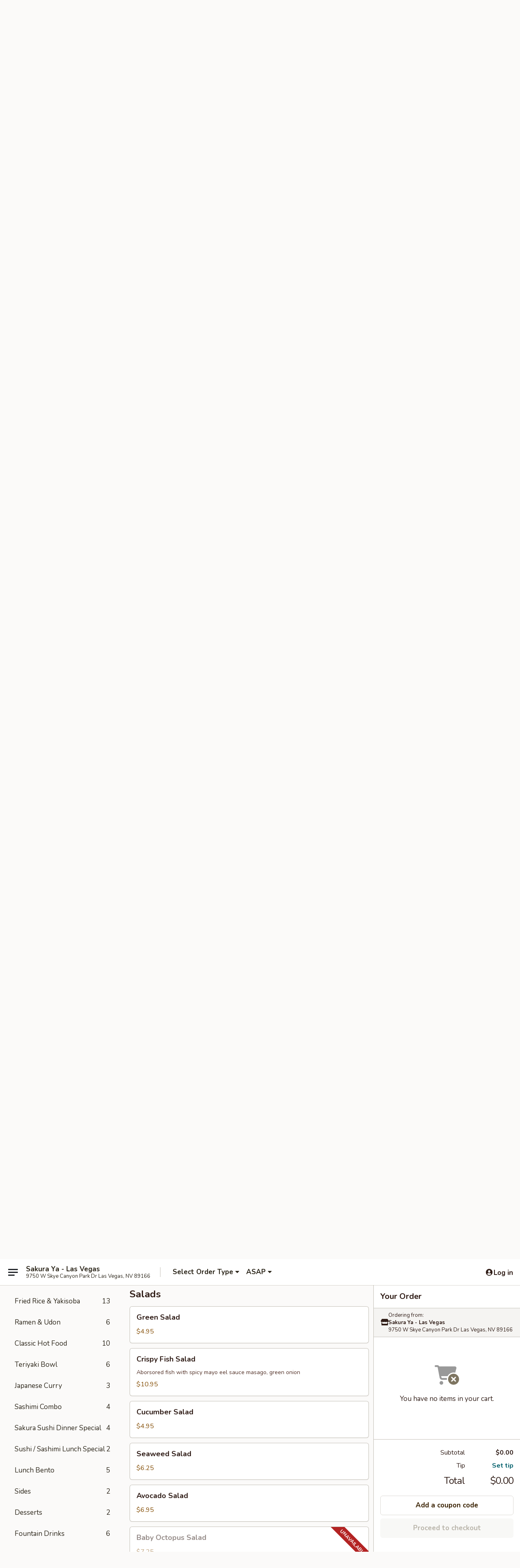

--- FILE ---
content_type: text/html; charset=UTF-8
request_url: https://order.sakurayavegas.com/order/main/salads
body_size: 39723
content:
<!DOCTYPE html>

<html class="no-js css-scroll" lang="en">
	<head>
		<meta charset="utf-8" />
		<meta http-equiv="X-UA-Compatible" content="IE=edge,chrome=1" />

				<title>Sakura Ya - Las Vegas | Salads</title>
		<meta name="description" content="Order salads online from Sakura Ya - Las Vegas for takeout. The best Sushi in Las Vegas, NV." />		<meta name="keywords" content="sakura ya restaurant, sakura ya, sakura ya las vegas, sakura ya menu, las vegas japanese delivery, las vegas japanese food, las vegas japanese restaurants, japanese delivery, best japanese food in las vegas, japanese restaurants in las vegas, japanese restaurants near me, japanese food near me" />		<meta name="viewport" content="width=device-width, initial-scale=1.0">

		<meta property="og:type" content="website">
		<meta property="og:title" content="Sakura Ya - Las Vegas | Salads">
		<meta property="og:description" content="Order salads online from Sakura Ya - Las Vegas for takeout. The best Sushi in Las Vegas, NV.">

		<meta name="twitter:card" content="summary_large_image">
		<meta name="twitter:title" content="Sakura Ya - Las Vegas | Salads">
		<meta name="twitter:description" content="Order salads online from Sakura Ya - Las Vegas for takeout. The best Sushi in Las Vegas, NV.">
					<meta property="og:image" content="https://imagedelivery.net/9lr8zq_Jvl7h6OFWqEi9IA/b6810638-fc72-490c-2fa2-a2e0ff385d00/public" />
			<meta name="twitter:image" content="https://imagedelivery.net/9lr8zq_Jvl7h6OFWqEi9IA/b6810638-fc72-490c-2fa2-a2e0ff385d00/public" />
		
		<meta name="apple-mobile-web-app-status-bar-style" content="black">
		<meta name="mobile-web-app-capable" content="yes">
					<link rel="canonical" href="https://order.sakurayavegas.com/order/main/salads"/>
						<link rel="shortcut icon" href="https://imagedelivery.net/9lr8zq_Jvl7h6OFWqEi9IA/ae9fb191-bb6d-4059-272f-8f55d82c6f00/public" type="image/png" />
			
		<link type="text/css" rel="stylesheet" href="/min/g=css4.0&amp;1769539963" />
		<link rel="stylesheet" href="//ajax.googleapis.com/ajax/libs/jqueryui/1.10.1/themes/base/minified/jquery-ui.min.css" />
		<link href='//fonts.googleapis.com/css?family=Open+Sans:400italic,400,700' rel='stylesheet' type='text/css' />
		<script src="https://kit.fontawesome.com/a4edb6363d.js" crossorigin="anonymous"></script>

		<style>
								.home_hero, .menu_hero{ background-image: url(https://imagedelivery.net/9lr8zq_Jvl7h6OFWqEi9IA/797f3222-a684-47fe-4f67-58614b303d00/public); }
					@media
					(-webkit-min-device-pixel-ratio: 1.25),
					(min-resolution: 120dpi){
						/* Retina header*/
						.home_hero, .menu_hero{ background-image: url(https://imagedelivery.net/9lr8zq_Jvl7h6OFWqEi9IA/914b1484-3f88-4e7f-be89-9b66e195f800/public); }
					}
															/*body{  } */

					
		</style>

		
		<script type="text/javascript">
			var UrlTag = "sakurayavegas";
			var template = 'defaultv4';
			var formname = 'ordering3';
			var menulink = 'https://order.sakurayavegas.com/order/main';
			var checkoutlink = 'https://order.sakurayavegas.com/checkout';
		</script>
		<script>
			/* http://writing.colin-gourlay.com/safely-using-ready-before-including-jquery/ */
			(function(w,d,u){w.readyQ=[];w.bindReadyQ=[];function p(x,y){if(x=="ready"){w.bindReadyQ.push(y);}else{w.readyQ.push(x);}};var a={ready:p,bind:p};w.$=w.jQuery=function(f){if(f===d||f===u){return a}else{p(f)}}})(window,document)
		</script>

		<script type="application/ld+json">{
    "@context": "http://schema.org",
    "@type": "Menu",
    "url": "https://order.sakurayavegas.com/order/main",
    "mainEntityOfPage": "https://order.sakurayavegas.com/order/main",
    "inLanguage": "English",
    "name": "Main",
    "description": "Please note: requests for additional items or special preparation may incur an <b>extra charge</b> not calculated on your online order.",
    "hasMenuSection": [
        {
            "@type": "MenuSection",
            "url": "https://order.sakurayavegas.com/order/main/salads",
            "name": "Salads",
            "hasMenuItem": [
                {
                    "@type": "MenuItem",
                    "name": "Green Salad",
                    "url": "https://order.sakurayavegas.com/order/main/salads/green-salad",
                    "offers": [
                        {
                            "@type": "Offer",
                            "price": "4.95",
                            "priceCurrency": "USD"
                        }
                    ]
                },
                {
                    "@type": "MenuItem",
                    "name": "Crispy Fish Salad",
                    "url": "https://order.sakurayavegas.com/order/main/salads/crispy-fish-salad",
                    "description": "Aborsored fish with spicy mayo eel sauce masago, green onion",
                    "offers": [
                        {
                            "@type": "Offer",
                            "price": "10.95",
                            "priceCurrency": "USD"
                        }
                    ]
                },
                {
                    "@type": "MenuItem",
                    "name": "Cucumber Salad",
                    "url": "https://order.sakurayavegas.com/order/main/salads/cucumber-salad",
                    "offers": [
                        {
                            "@type": "Offer",
                            "price": "4.95",
                            "priceCurrency": "USD"
                        }
                    ]
                },
                {
                    "@type": "MenuItem",
                    "name": "Seaweed Salad",
                    "url": "https://order.sakurayavegas.com/order/main/salads/seaweed-salad",
                    "offers": [
                        {
                            "@type": "Offer",
                            "price": "6.25",
                            "priceCurrency": "USD"
                        }
                    ]
                },
                {
                    "@type": "MenuItem",
                    "name": "Avocado Salad",
                    "url": "https://order.sakurayavegas.com/order/main/salads/avocado-salad",
                    "offers": [
                        {
                            "@type": "Offer",
                            "price": "6.95",
                            "priceCurrency": "USD"
                        }
                    ]
                },
                {
                    "@type": "MenuItem",
                    "name": "Baby Octopus Salad",
                    "url": "https://order.sakurayavegas.com/order/main/salads/baby-octopus-salad",
                    "offers": [
                        {
                            "@type": "Offer",
                            "price": "7.25",
                            "priceCurrency": "USD"
                        }
                    ]
                },
                {
                    "@type": "MenuItem",
                    "name": "Grilled Chicken Salad",
                    "url": "https://order.sakurayavegas.com/order/main/salads/grilled-chicken-salad",
                    "offers": [
                        {
                            "@type": "Offer",
                            "price": "10.95",
                            "priceCurrency": "USD"
                        }
                    ]
                },
                {
                    "@type": "MenuItem",
                    "name": "Salmon Skin Salad",
                    "url": "https://order.sakurayavegas.com/order/main/salads/salmon-skin-salad",
                    "offers": [
                        {
                            "@type": "Offer",
                            "price": "9.95",
                            "priceCurrency": "USD"
                        }
                    ]
                },
                {
                    "@type": "MenuItem",
                    "name": "Sashimi Salad",
                    "url": "https://order.sakurayavegas.com/order/main/salads/sashimi-salad",
                    "image": "https://imagedelivery.net/9lr8zq_Jvl7h6OFWqEi9IA/5dd27ee6-da2d-4ed6-bc94-b5c4f9c62300/public",
                    "offers": [
                        {
                            "@type": "Offer",
                            "price": "14.95",
                            "priceCurrency": "USD"
                        }
                    ]
                }
            ]
        }
    ]
}</script>
<!-- Google Tag Manager -->
<script>
	window.dataLayer = window.dataLayer || [];
	let data = {
		account: 'sakurayavegas',
		context: 'direct',
		templateVersion: 4,
		rid: 66	}
		dataLayer.push(data);
	(function(w,d,s,l,i){w[l]=w[l]||[];w[l].push({'gtm.start':
		new Date().getTime(),event:'gtm.js'});var f=d.getElementsByTagName(s)[0],
		j=d.createElement(s),dl=l!='dataLayer'?'&l='+l:'';j.async=true;j.src=
		'https://www.googletagmanager.com/gtm.js?id='+i+dl;f.parentNode.insertBefore(j,f);
		})(window,document,'script','dataLayer','GTM-K9P93M');

	function gtag() { dataLayer.push(arguments); }
</script>

			<script async src="https://www.googletagmanager.com/gtag/js?id=G-JJ7QMT88KE"></script>
	
	<script>
		
		gtag('js', new Date());

		
					gtag('config', "G-JJ7QMT88KE");
			</script>

					<meta name="smartbanner:title" content="Sakura Ya - Las Vegas">
					<meta name="smartbanner:author" content="Online Ordering">
					<meta name="smartbanner:price" content="FREE">
					<meta name="smartbanner:price-suffix-google" content=" ">
					<meta name="smartbanner:button" content="VIEW">
					<meta name="smartbanner:button-url-google" content="https://play.google.com/store/apps/details?id=com.sakurayavegas.ordering">
					<meta name="smartbanner:enabled-platforms" content="android">
											<meta name="smartbanner:icon-google" content="https://ehc-west-0-bucket.s3.us-west-2.amazonaws.com/web/documents/sakurayavegas/">
							<link href="https://fonts.googleapis.com/css?family=Open+Sans:400,600,700|Nunito:400,700" rel="stylesheet" />
	</head>

	<body
		data-event-on:customer_registered="window.location.reload()"
		data-event-on:customer_logged_in="window.location.reload()"
		data-event-on:customer_logged_out="window.location.reload()"
	>
		<a class="skip-to-content-link" href="#main">Skip to content</a>
				<!-- Google Tag Manager (noscript) -->
		<noscript><iframe src="https://www.googletagmanager.com/ns.html?id=GTM-K9P93M" height="0" width="0" style="display:none;visibility:hidden"></iframe></noscript>
		<!-- End Google Tag Manager (noscript) -->
						<!-- wrapper starts -->
		<div class="wrapper">
			<div style="grid-area: header-announcements">
				<div id="upgradeBrowserBanner" class="alert alert-warning mb-0 rounded-0 py-4" style="display:none;">
	<div class="alert-icon"><i class="fas fa-warning" aria-hidden="true"></i></div>
	<div>
		<strong>We're sorry, but the Web browser you are using is not supported.</strong> <br/> Please upgrade your browser or try a different one to use this Website. Supported browsers include:<br/>
		<ul class="list-unstyled">
			<li class="mt-2"><a href="https://www.google.com/chrome" target="_blank" rel="noopener noreferrer" class="simple-link"><i class="fab fa-chrome"></i> Chrome</a></li>
			<li class="mt-2"><a href="https://www.mozilla.com/firefox/upgrade.html" target="_blank" rel="noopener noreferrer" class="simple-link"><i class="fab fa-firefox"></i> Firefox</a></li>
			<li class="mt-2"><a href="https://www.microsoft.com/en-us/windows/microsoft-edge" target="_blank" rel="noopener noreferrer" class="simple-link"><i class="fab fa-edge"></i> Edge</a></li>
			<li class="mt-2"><a href="http://www.apple.com/safari/" target="_blank" rel="noopener noreferrer" class="simple-link"><i class="fab fa-safari"></i> Safari</a></li>
		</ul>
	</div>
</div>
<script>
	var ua = navigator.userAgent;
	var match = ua.match(/Firefox\/([0-9]+)\./);
	var firefoxVersion = match ? parseInt(match[1]) : 1000;
	var match = ua.match(/Chrome\/([0-9]+)\./);
	var chromeVersion = match ? parseInt(match[1]) : 1000;
	var isIE = ua.indexOf('MSIE') > -1 || ua.indexOf('Trident') > -1;
	var upgradeBrowserBanner = document.getElementById('upgradeBrowserBanner');
	var isMatchesSupported = typeof(upgradeBrowserBanner.matches)!="undefined";
	var isEntriesSupported = typeof(Object.entries)!="undefined";
	//Safari version is verified with isEntriesSupported
	if (isIE || !isMatchesSupported || !isEntriesSupported || firefoxVersion <= 46 || chromeVersion <= 53) {
		upgradeBrowserBanner.style.display = 'flex';
	}
</script>				
				<!-- get closed sign if applicable. -->
				
				
							</div>

						<div class="headerAndWtype" style="grid-area: header">
				<!-- Header Starts -->
				<header class="header">
										<div class="d-flex flex-column align-items-start flex-md-row align-items-md-center">
												<div class="logo_name_alt flex-shrink-0 d-flex align-items-center align-self-stretch pe-6 pe-md-0">
							
	<button
		type="button"
		class="eds_button btn btn-outline eds_button--shape-default eds_menu_button"
		data-bs-toggle="offcanvas" data-bs-target="#side-menu" aria-controls="side-menu" aria-label="Main menu"	><span aria-hidden="true"></span> <span aria-hidden="true"></span> <span aria-hidden="true"></span></button>

	
							<div class="d-flex flex-column align-items-center mx-auto align-items-md-start mx-md-0">
								<a
									class="eds-display-text-title-xs text-truncate title-container"
									href="https://order.sakurayavegas.com"
								>
									Sakura Ya - Las Vegas								</a>

																	<span class="eds-copy-text-s-regular text-center text-md-start address-container" title="9750 W Skye Canyon Park Dr Las Vegas, NV 89166">
										9750 W Skye Canyon Park Dr Las Vegas, NV 89166									</span>
															</div>
						</div>

																			<div class="eds-display-text-title-s d-none d-md-block border-start mx-4" style="width: 0">&nbsp;</div>

							<div class="header_order_options d-flex align-items-center  w-100 p-2p5 p-md-0">
																<div class="what">
									<button
	type="button"
	class="border-0 bg-transparent text-start"
	data-bs-toggle="modal"
	data-bs-target="#modal-order-options"
	aria-expanded="false"
	style="min-height: 44px"
>
	<div class="d-flex align-items-baseline gap-2">
		<div class="otype-name-label eds-copy-text-l-bold text-truncate" style="flex: 1" data-order-type-label>
			Select Order Type		</div>

		<i class="fa fa-fw fa-caret-down"></i>
	</div>

	<div
		class="otype-picker-label otype-address-label eds-interface-text-m-regular text-truncate hidden"
	>
			</div>
</button>

<script>
	$(function() {
		var $autoCompleteInputs = $('[data-autocomplete-address]');
		if ($autoCompleteInputs && $autoCompleteInputs.length) {
			$autoCompleteInputs.each(function() {
				let $input = $(this);
				let $deliveryAddressContainer = $input.parents('.deliveryAddressContainer').first();
				$input.autocomplete({
					source   : addressAC,
					minLength: 3,
					delay    : 300,
					select   : function(event, ui) {
						$.getJSON('/' + UrlTag + '/?form=addresslookup', {
							id: ui.item.id,
						}, function(data) {
							let location = data
							if (location.address.street.endsWith('Trl')) {
								location.address.street = location.address.street.replace('Trl', 'Trail')
							}
							let autoCompleteSuccess = $input.data('autocomplete-success');
							if (autoCompleteSuccess) {
								let autoCompleteSuccessFunction = window[autoCompleteSuccess];
								if (typeof autoCompleteSuccessFunction == "function") {
									autoCompleteSuccessFunction(location);
								}
							}

							let address = location.address

							$('#add-address-city, [data-autocompleted-city]').val(address.city)
							$('#add-address-state, [data-autocompleted-state]').val(address.stateCode)
							$('#add-address-zip, [data-autocompleted-zip]').val(address.postalCode)
							$('#add-address-latitude, [data-autocompleted-latitude]').val(location.position.lat)
							$('#add-address-longitude, [data-autocompleted-longitude]').val(location.position.lng)
							let streetAddress = (address.houseNumber || '') + ' ' + (address.street || '');
							$('#street-address-1, [data-autocompleted-street-address]').val(streetAddress)
							validateAddress($deliveryAddressContainer);
						})
					},
				})
				$input.attr('autocomplete', 'street-address')
			});
		}

		// autocomplete using Address autocomplete
		// jquery autocomplete needs 2 fields: title and value
		// id holds the LocationId which can be used at a later stage to get the coordinate of the selected choice
		function addressAC(query, callback) {
			//we don't actually want to search until they've entered the street number and at least one character
			words = query.term.trim().split(' ')
			if (words.length < 2) {
				return false
			}

			$.getJSON('/' + UrlTag + '/?form=addresssuggest', { q: query.term }, function(data) {
				var addresses = data.items
				addresses = addresses.map(addr => {
					if ((addr.address.label || '').endsWith('Trl')) {
						addr.address.label = addr.address.label.replace('Trl', 'Trail')
					}
					let streetAddress = (addr.address.label || '')
					return {
						label: streetAddress,
						value: streetAddress,
						id   : addr.id,
					}
				})

				return callback(addresses)
			})
		}

				$('[data-address-from-current-loc]').on('click', function(e) {
			let $streetAddressContainer = $(this).parents('.street-address-container').first();
			let $deliveryAddressContainer = $(this).parents('.deliveryAddressContainer').first();
			e.preventDefault();
			if(navigator.geolocation) {
				navigator.geolocation.getCurrentPosition(position => {
					$.getJSON('/' + UrlTag + '/?form=addresssuggest', {
						at: position.coords.latitude + "," + position.coords.longitude
					}, function(data) {
						let location = data.items[0];
						let address = location.address
						$streetAddressContainer.find('.input-street-address').val((address.houseNumber ? address.houseNumber : '') + ' ' + (address.street ? address.street : ''));
						$('#add-address-city').val(address.city ? address.city : '');
						$('#add-address-state').val(address.state ? address.state : '');
						$('#add-address-zip').val(address.postalCode ? address.postalCode : '');
						$('#add-address-latitude').val(location.position.lat ? location.position.lat : '');
						$('#add-address-longitude').val(location.position.lng ? location.position.lng : '');
						validateAddress($deliveryAddressContainer, 0);
					});
				});
			} else {
				alert("Geolocation is not supported by this browser!");
			}
		});
	});

	function autoCompleteSuccess(location)
	{
		if (location && location.address) {
			let address = location.address

			let streetAddress = (address.houseNumber || '') + ' ' + (address.street || '');
			$.ajax({
				url: '/' + UrlTag + '/?form=saveformfields',
				data: {
					'param_full~address_s_n_255': streetAddress + ', ' + address.city + ', ' + address.state,
					'param_street~address_s_n_255': streetAddress,
					'param_city_s_n_90': address.city,
					'param_state_s_n_2': address.state,
					'param_zip~code_z_n_10': address.postalCode,
				}
			});
		}
	}
</script>
								</div>

																									<div class="when showcheck_parent">
																				<div class="ordertimetypes ">
	<button
		type="button"
		class="border-0 bg-transparent text-start loadable-content"
		data-bs-toggle="modal"
		data-bs-target="#modal-order-time"
		aria-expanded="false"
		style="min-height: 44px"
		data-change-label-to-later-date
	>
		<div class="d-flex align-items-baseline gap-2">
			<div class="eds-copy-text-l-bold text-truncate flex-fill" data-otype-time-day>
								ASAP			</div>

			<i class="fa fa-fw fa-caret-down"></i>
		</div>

		<div
			class="otype-picker-label otype-picker-time eds-interface-text-m-regular text-truncate hidden"
			data-otype-time
		>
			Later		</div>
	</button>
</div>
									</div>
															</div>
						
												<div class="position-absolute top-0 end-0 pe-2 py-2p5">
							
	<div id="login-status" >
					
	<button
		type="button"
		class="eds_button btn btn-outline eds_button--shape-default px-2 text-nowrap"
		aria-label="Log in" style="color: currentColor" data-bs-toggle="modal" data-bs-target="#login-modal"	><i
		class="eds_icon fa fa-lg fa-fw fa-user-circle d-block d-lg-none"
		style="font-family: &quot;Font Awesome 5 Pro&quot;; "	></i>

	 <div class="d-none d-lg-flex align-items-baseline gap-2">
	<i
		class="eds_icon fa fa-fw fa-user-circle"
		style="font-family: &quot;Font Awesome 5 Pro&quot;; "	></i>

	<div class="profile-container text-truncate">Log in</div></div></button>

				</div>

							</div>
					</div>

															
	<aside		data-eds-id="697d0a9824e62"
		class="eds_side_menu offcanvas offcanvas-start text-dark "
		tabindex="-1"
				id="side-menu" data-event-on:menu_selected="this.dispatchEvent(new CustomEvent('eds.hide'))" data-event-on:category_selected="this.dispatchEvent(new CustomEvent('eds.hide'))"	>
		
		<div class="eds_side_menu-body offcanvas-body d-flex flex-column p-0 css-scroll">
										<div
					class="eds_side_menu-close position-absolute top-0 end-0 pt-3 pe-3 "
					style="z-index: 1"
				>
					
	<button
		type="button"
		class="eds_button btn btn-outline-secondary eds_button--shape-circle"
		data-bs-dismiss="offcanvas" data-bs-target="[data-eds-id=&quot;697d0a9824e62&quot;]" aria-label="Close"	><i
		class="eds_icon fa fa-fw fa-close"
		style="font-family: &quot;Font Awesome 5 Pro&quot;; "	></i></button>

					</div>
			
			<div class="restaurant-info border-bottom border-light p-3">
							<p class="eds-display-text-title-xs mb-0 me-2 pe-4">Sakura Ya - Las Vegas</p>

			<div class="eds-copy-text-s-regular me-2 pe-4">
			9750 W Skye Canyon Park Dr Las Vegas, NV 89166		</div>
						</div>

																	
	<div class="border-bottom border-light p-3">
		
		
			<details
				class="eds_list eds_list--border-none" open				data-menu-id="20136"
									data-event-on:document_ready="this.open = localStorage.getItem('menu-open-20136') !== 'false'"
										onclick="localStorage.setItem('menu-open-20136', !this.open)"
							>
									<summary class="eds-copy-text-l-regular list-unstyled rounded-3 mb-1 " tabindex="0">
						<h2 class="eds-display-text-title-m m-0 p-0">
															
	<i
		class="eds_icon fas fa-fw fa-chevron-right"
		style="font-family: &quot;Font Awesome 5 Pro&quot;; "	></i>

															Menu
						</h2>
					</summary>
										<div class="mb-3"></div>
				
																		
									<a
						class="eds_list-item eds-copy-text-l-regular list-unstyled rounded-3 mb-1 px-3 px-lg-4 py-2p5 d-flex "
						data-event-on:category_pinned="(category) => $(this).toggleClass('active', category.id === '260007')"
						href="https://order.sakurayavegas.com/order/main/appetizers"
						aria-current="page"
						onclick="if (!event.ctrlKey) {
							const currentMenuIsActive = true || $(this).closest('details').find('summary').hasClass('active');
							if (currentMenuIsActive) {
								app.event.emit('category_selected', { id: '260007' });
							} else {
								app.event.emit('menu_selected', { menu_id: '20136', menu_description: &quot;Please note: requests for additional items or special preparation may incur an &lt;b&gt;extra charge&lt;\/b&gt; not calculated on your online order.&quot;, category_id: '260007' });
							}
															return false;
													}"
					>
						Appetizers													<span class="ms-auto">18</span>
											</a>
									<a
						class="eds_list-item eds-copy-text-l-regular list-unstyled rounded-3 mb-1 px-3 px-lg-4 py-2p5 d-flex "
						data-event-on:category_pinned="(category) => $(this).toggleClass('active', category.id === '260008')"
						href="https://order.sakurayavegas.com/order/main/soups"
						aria-current="page"
						onclick="if (!event.ctrlKey) {
							const currentMenuIsActive = true || $(this).closest('details').find('summary').hasClass('active');
							if (currentMenuIsActive) {
								app.event.emit('category_selected', { id: '260008' });
							} else {
								app.event.emit('menu_selected', { menu_id: '20136', menu_description: &quot;Please note: requests for additional items or special preparation may incur an &lt;b&gt;extra charge&lt;\/b&gt; not calculated on your online order.&quot;, category_id: '260008' });
							}
															return false;
													}"
					>
						Soups													<span class="ms-auto">3</span>
											</a>
									<a
						class="eds_list-item eds-copy-text-l-regular list-unstyled rounded-3 mb-1 px-3 px-lg-4 py-2p5 d-flex active"
						data-event-on:category_pinned="(category) => $(this).toggleClass('active', category.id === '260009')"
						href="https://order.sakurayavegas.com/order/main/salads"
						aria-current="page"
						onclick="if (!event.ctrlKey) {
							const currentMenuIsActive = true || $(this).closest('details').find('summary').hasClass('active');
							if (currentMenuIsActive) {
								app.event.emit('category_selected', { id: '260009' });
							} else {
								app.event.emit('menu_selected', { menu_id: '20136', menu_description: &quot;Please note: requests for additional items or special preparation may incur an &lt;b&gt;extra charge&lt;\/b&gt; not calculated on your online order.&quot;, category_id: '260009' });
							}
															return false;
													}"
					>
						Salads													<span class="ms-auto">9</span>
											</a>
									<a
						class="eds_list-item eds-copy-text-l-regular list-unstyled rounded-3 mb-1 px-3 px-lg-4 py-2p5 d-flex "
						data-event-on:category_pinned="(category) => $(this).toggleClass('active', category.id === '260010')"
						href="https://order.sakurayavegas.com/order/main/raw-bai"
						aria-current="page"
						onclick="if (!event.ctrlKey) {
							const currentMenuIsActive = true || $(this).closest('details').find('summary').hasClass('active');
							if (currentMenuIsActive) {
								app.event.emit('category_selected', { id: '260010' });
							} else {
								app.event.emit('menu_selected', { menu_id: '20136', menu_description: &quot;Please note: requests for additional items or special preparation may incur an &lt;b&gt;extra charge&lt;\/b&gt; not calculated on your online order.&quot;, category_id: '260010' });
							}
															return false;
													}"
					>
						Raw Bai													<span class="ms-auto">10</span>
											</a>
									<a
						class="eds_list-item eds-copy-text-l-regular list-unstyled rounded-3 mb-1 px-3 px-lg-4 py-2p5 d-flex "
						data-event-on:category_pinned="(category) => $(this).toggleClass('active', category.id === '260011')"
						href="https://order.sakurayavegas.com/order/main/sushi-sashimi"
						aria-current="page"
						onclick="if (!event.ctrlKey) {
							const currentMenuIsActive = true || $(this).closest('details').find('summary').hasClass('active');
							if (currentMenuIsActive) {
								app.event.emit('category_selected', { id: '260011' });
							} else {
								app.event.emit('menu_selected', { menu_id: '20136', menu_description: &quot;Please note: requests for additional items or special preparation may incur an &lt;b&gt;extra charge&lt;\/b&gt; not calculated on your online order.&quot;, category_id: '260011' });
							}
															return false;
													}"
					>
						Sushi & Sashimi													<span class="ms-auto">22</span>
											</a>
									<a
						class="eds_list-item eds-copy-text-l-regular list-unstyled rounded-3 mb-1 px-3 px-lg-4 py-2p5 d-flex "
						data-event-on:category_pinned="(category) => $(this).toggleClass('active', category.id === '260012')"
						href="https://order.sakurayavegas.com/order/main/rolls-maki"
						aria-current="page"
						onclick="if (!event.ctrlKey) {
							const currentMenuIsActive = true || $(this).closest('details').find('summary').hasClass('active');
							if (currentMenuIsActive) {
								app.event.emit('category_selected', { id: '260012' });
							} else {
								app.event.emit('menu_selected', { menu_id: '20136', menu_description: &quot;Please note: requests for additional items or special preparation may incur an &lt;b&gt;extra charge&lt;\/b&gt; not calculated on your online order.&quot;, category_id: '260012' });
							}
															return false;
													}"
					>
						Rolls - Maki													<span class="ms-auto">19</span>
											</a>
									<a
						class="eds_list-item eds-copy-text-l-regular list-unstyled rounded-3 mb-1 px-3 px-lg-4 py-2p5 d-flex "
						data-event-on:category_pinned="(category) => $(this).toggleClass('active', category.id === '260013')"
						href="https://order.sakurayavegas.com/order/main/fried-rolls"
						aria-current="page"
						onclick="if (!event.ctrlKey) {
							const currentMenuIsActive = true || $(this).closest('details').find('summary').hasClass('active');
							if (currentMenuIsActive) {
								app.event.emit('category_selected', { id: '260013' });
							} else {
								app.event.emit('menu_selected', { menu_id: '20136', menu_description: &quot;Please note: requests for additional items or special preparation may incur an &lt;b&gt;extra charge&lt;\/b&gt; not calculated on your online order.&quot;, category_id: '260013' });
							}
															return false;
													}"
					>
						Fried Rolls													<span class="ms-auto">7</span>
											</a>
									<a
						class="eds_list-item eds-copy-text-l-regular list-unstyled rounded-3 mb-1 px-3 px-lg-4 py-2p5 d-flex "
						data-event-on:category_pinned="(category) => $(this).toggleClass('active', category.id === '260014')"
						href="https://order.sakurayavegas.com/order/main/tempura-rolls"
						aria-current="page"
						onclick="if (!event.ctrlKey) {
							const currentMenuIsActive = true || $(this).closest('details').find('summary').hasClass('active');
							if (currentMenuIsActive) {
								app.event.emit('category_selected', { id: '260014' });
							} else {
								app.event.emit('menu_selected', { menu_id: '20136', menu_description: &quot;Please note: requests for additional items or special preparation may incur an &lt;b&gt;extra charge&lt;\/b&gt; not calculated on your online order.&quot;, category_id: '260014' });
							}
															return false;
													}"
					>
						Tempura Rolls													<span class="ms-auto">15</span>
											</a>
									<a
						class="eds_list-item eds-copy-text-l-regular list-unstyled rounded-3 mb-1 px-3 px-lg-4 py-2p5 d-flex "
						data-event-on:category_pinned="(category) => $(this).toggleClass('active', category.id === '260015')"
						href="https://order.sakurayavegas.com/order/main/baked-rolls"
						aria-current="page"
						onclick="if (!event.ctrlKey) {
							const currentMenuIsActive = true || $(this).closest('details').find('summary').hasClass('active');
							if (currentMenuIsActive) {
								app.event.emit('category_selected', { id: '260015' });
							} else {
								app.event.emit('menu_selected', { menu_id: '20136', menu_description: &quot;Please note: requests for additional items or special preparation may incur an &lt;b&gt;extra charge&lt;\/b&gt; not calculated on your online order.&quot;, category_id: '260015' });
							}
															return false;
													}"
					>
						Baked Rolls													<span class="ms-auto">6</span>
											</a>
									<a
						class="eds_list-item eds-copy-text-l-regular list-unstyled rounded-3 mb-1 px-3 px-lg-4 py-2p5 d-flex "
						data-event-on:category_pinned="(category) => $(this).toggleClass('active', category.id === '260016')"
						href="https://order.sakurayavegas.com/order/main/special-rolls"
						aria-current="page"
						onclick="if (!event.ctrlKey) {
							const currentMenuIsActive = true || $(this).closest('details').find('summary').hasClass('active');
							if (currentMenuIsActive) {
								app.event.emit('category_selected', { id: '260016' });
							} else {
								app.event.emit('menu_selected', { menu_id: '20136', menu_description: &quot;Please note: requests for additional items or special preparation may incur an &lt;b&gt;extra charge&lt;\/b&gt; not calculated on your online order.&quot;, category_id: '260016' });
							}
															return false;
													}"
					>
						Special Rolls													<span class="ms-auto">12</span>
											</a>
									<a
						class="eds_list-item eds-copy-text-l-regular list-unstyled rounded-3 mb-1 px-3 px-lg-4 py-2p5 d-flex "
						data-event-on:category_pinned="(category) => $(this).toggleClass('active', category.id === '260017')"
						href="https://order.sakurayavegas.com/order/main/signature-rolls"
						aria-current="page"
						onclick="if (!event.ctrlKey) {
							const currentMenuIsActive = true || $(this).closest('details').find('summary').hasClass('active');
							if (currentMenuIsActive) {
								app.event.emit('category_selected', { id: '260017' });
							} else {
								app.event.emit('menu_selected', { menu_id: '20136', menu_description: &quot;Please note: requests for additional items or special preparation may incur an &lt;b&gt;extra charge&lt;\/b&gt; not calculated on your online order.&quot;, category_id: '260017' });
							}
															return false;
													}"
					>
						Signature Rolls													<span class="ms-auto">7</span>
											</a>
									<a
						class="eds_list-item eds-copy-text-l-regular list-unstyled rounded-3 mb-1 px-3 px-lg-4 py-2p5 d-flex "
						data-event-on:category_pinned="(category) => $(this).toggleClass('active', category.id === '260018')"
						href="https://order.sakurayavegas.com/order/main/fried-rice-yakisoba"
						aria-current="page"
						onclick="if (!event.ctrlKey) {
							const currentMenuIsActive = true || $(this).closest('details').find('summary').hasClass('active');
							if (currentMenuIsActive) {
								app.event.emit('category_selected', { id: '260018' });
							} else {
								app.event.emit('menu_selected', { menu_id: '20136', menu_description: &quot;Please note: requests for additional items or special preparation may incur an &lt;b&gt;extra charge&lt;\/b&gt; not calculated on your online order.&quot;, category_id: '260018' });
							}
															return false;
													}"
					>
						Fried Rice & Yakisoba													<span class="ms-auto">13</span>
											</a>
									<a
						class="eds_list-item eds-copy-text-l-regular list-unstyled rounded-3 mb-1 px-3 px-lg-4 py-2p5 d-flex "
						data-event-on:category_pinned="(category) => $(this).toggleClass('active', category.id === '260019')"
						href="https://order.sakurayavegas.com/order/main/ramen-udon"
						aria-current="page"
						onclick="if (!event.ctrlKey) {
							const currentMenuIsActive = true || $(this).closest('details').find('summary').hasClass('active');
							if (currentMenuIsActive) {
								app.event.emit('category_selected', { id: '260019' });
							} else {
								app.event.emit('menu_selected', { menu_id: '20136', menu_description: &quot;Please note: requests for additional items or special preparation may incur an &lt;b&gt;extra charge&lt;\/b&gt; not calculated on your online order.&quot;, category_id: '260019' });
							}
															return false;
													}"
					>
						Ramen & Udon													<span class="ms-auto">6</span>
											</a>
									<a
						class="eds_list-item eds-copy-text-l-regular list-unstyled rounded-3 mb-1 px-3 px-lg-4 py-2p5 d-flex "
						data-event-on:category_pinned="(category) => $(this).toggleClass('active', category.id === '260020')"
						href="https://order.sakurayavegas.com/order/main/classic-hot-food"
						aria-current="page"
						onclick="if (!event.ctrlKey) {
							const currentMenuIsActive = true || $(this).closest('details').find('summary').hasClass('active');
							if (currentMenuIsActive) {
								app.event.emit('category_selected', { id: '260020' });
							} else {
								app.event.emit('menu_selected', { menu_id: '20136', menu_description: &quot;Please note: requests for additional items or special preparation may incur an &lt;b&gt;extra charge&lt;\/b&gt; not calculated on your online order.&quot;, category_id: '260020' });
							}
															return false;
													}"
					>
						Classic Hot Food													<span class="ms-auto">10</span>
											</a>
									<a
						class="eds_list-item eds-copy-text-l-regular list-unstyled rounded-3 mb-1 px-3 px-lg-4 py-2p5 d-flex "
						data-event-on:category_pinned="(category) => $(this).toggleClass('active', category.id === '260021')"
						href="https://order.sakurayavegas.com/order/main/teriyaki-bowl"
						aria-current="page"
						onclick="if (!event.ctrlKey) {
							const currentMenuIsActive = true || $(this).closest('details').find('summary').hasClass('active');
							if (currentMenuIsActive) {
								app.event.emit('category_selected', { id: '260021' });
							} else {
								app.event.emit('menu_selected', { menu_id: '20136', menu_description: &quot;Please note: requests for additional items or special preparation may incur an &lt;b&gt;extra charge&lt;\/b&gt; not calculated on your online order.&quot;, category_id: '260021' });
							}
															return false;
													}"
					>
						Teriyaki Bowl													<span class="ms-auto">6</span>
											</a>
									<a
						class="eds_list-item eds-copy-text-l-regular list-unstyled rounded-3 mb-1 px-3 px-lg-4 py-2p5 d-flex "
						data-event-on:category_pinned="(category) => $(this).toggleClass('active', category.id === '307469')"
						href="https://order.sakurayavegas.com/order/main/japanese-curry"
						aria-current="page"
						onclick="if (!event.ctrlKey) {
							const currentMenuIsActive = true || $(this).closest('details').find('summary').hasClass('active');
							if (currentMenuIsActive) {
								app.event.emit('category_selected', { id: '307469' });
							} else {
								app.event.emit('menu_selected', { menu_id: '20136', menu_description: &quot;Please note: requests for additional items or special preparation may incur an &lt;b&gt;extra charge&lt;\/b&gt; not calculated on your online order.&quot;, category_id: '307469' });
							}
															return false;
													}"
					>
						Japanese Curry													<span class="ms-auto">3</span>
											</a>
									<a
						class="eds_list-item eds-copy-text-l-regular list-unstyled rounded-3 mb-1 px-3 px-lg-4 py-2p5 d-flex "
						data-event-on:category_pinned="(category) => $(this).toggleClass('active', category.id === '260022')"
						href="https://order.sakurayavegas.com/order/main/sashimi-combo"
						aria-current="page"
						onclick="if (!event.ctrlKey) {
							const currentMenuIsActive = true || $(this).closest('details').find('summary').hasClass('active');
							if (currentMenuIsActive) {
								app.event.emit('category_selected', { id: '260022' });
							} else {
								app.event.emit('menu_selected', { menu_id: '20136', menu_description: &quot;Please note: requests for additional items or special preparation may incur an &lt;b&gt;extra charge&lt;\/b&gt; not calculated on your online order.&quot;, category_id: '260022' });
							}
															return false;
													}"
					>
						Sashimi Combo													<span class="ms-auto">4</span>
											</a>
									<a
						class="eds_list-item eds-copy-text-l-regular list-unstyled rounded-3 mb-1 px-3 px-lg-4 py-2p5 d-flex "
						data-event-on:category_pinned="(category) => $(this).toggleClass('active', category.id === '260023')"
						href="https://order.sakurayavegas.com/order/main/sakura-sushi-dinner-special"
						aria-current="page"
						onclick="if (!event.ctrlKey) {
							const currentMenuIsActive = true || $(this).closest('details').find('summary').hasClass('active');
							if (currentMenuIsActive) {
								app.event.emit('category_selected', { id: '260023' });
							} else {
								app.event.emit('menu_selected', { menu_id: '20136', menu_description: &quot;Please note: requests for additional items or special preparation may incur an &lt;b&gt;extra charge&lt;\/b&gt; not calculated on your online order.&quot;, category_id: '260023' });
							}
															return false;
													}"
					>
						Sakura Sushi Dinner Special													<span class="ms-auto">4</span>
											</a>
									<a
						class="eds_list-item eds-copy-text-l-regular list-unstyled rounded-3 mb-1 px-3 px-lg-4 py-2p5 d-flex "
						data-event-on:category_pinned="(category) => $(this).toggleClass('active', category.id === '260024')"
						href="https://order.sakurayavegas.com/order/main/sushi-sashimi-lunch-special"
						aria-current="page"
						onclick="if (!event.ctrlKey) {
							const currentMenuIsActive = true || $(this).closest('details').find('summary').hasClass('active');
							if (currentMenuIsActive) {
								app.event.emit('category_selected', { id: '260024' });
							} else {
								app.event.emit('menu_selected', { menu_id: '20136', menu_description: &quot;Please note: requests for additional items or special preparation may incur an &lt;b&gt;extra charge&lt;\/b&gt; not calculated on your online order.&quot;, category_id: '260024' });
							}
															return false;
													}"
					>
						Sushi / Sashimi Lunch Special													<span class="ms-auto">2</span>
											</a>
									<a
						class="eds_list-item eds-copy-text-l-regular list-unstyled rounded-3 mb-1 px-3 px-lg-4 py-2p5 d-flex "
						data-event-on:category_pinned="(category) => $(this).toggleClass('active', category.id === '260025')"
						href="https://order.sakurayavegas.com/order/main/lunch-bento"
						aria-current="page"
						onclick="if (!event.ctrlKey) {
							const currentMenuIsActive = true || $(this).closest('details').find('summary').hasClass('active');
							if (currentMenuIsActive) {
								app.event.emit('category_selected', { id: '260025' });
							} else {
								app.event.emit('menu_selected', { menu_id: '20136', menu_description: &quot;Please note: requests for additional items or special preparation may incur an &lt;b&gt;extra charge&lt;\/b&gt; not calculated on your online order.&quot;, category_id: '260025' });
							}
															return false;
													}"
					>
						Lunch Bento													<span class="ms-auto">5</span>
											</a>
									<a
						class="eds_list-item eds-copy-text-l-regular list-unstyled rounded-3 mb-1 px-3 px-lg-4 py-2p5 d-flex "
						data-event-on:category_pinned="(category) => $(this).toggleClass('active', category.id === '260026')"
						href="https://order.sakurayavegas.com/order/main/sides"
						aria-current="page"
						onclick="if (!event.ctrlKey) {
							const currentMenuIsActive = true || $(this).closest('details').find('summary').hasClass('active');
							if (currentMenuIsActive) {
								app.event.emit('category_selected', { id: '260026' });
							} else {
								app.event.emit('menu_selected', { menu_id: '20136', menu_description: &quot;Please note: requests for additional items or special preparation may incur an &lt;b&gt;extra charge&lt;\/b&gt; not calculated on your online order.&quot;, category_id: '260026' });
							}
															return false;
													}"
					>
						Sides													<span class="ms-auto">2</span>
											</a>
									<a
						class="eds_list-item eds-copy-text-l-regular list-unstyled rounded-3 mb-1 px-3 px-lg-4 py-2p5 d-flex "
						data-event-on:category_pinned="(category) => $(this).toggleClass('active', category.id === '260027')"
						href="https://order.sakurayavegas.com/order/main/desserts"
						aria-current="page"
						onclick="if (!event.ctrlKey) {
							const currentMenuIsActive = true || $(this).closest('details').find('summary').hasClass('active');
							if (currentMenuIsActive) {
								app.event.emit('category_selected', { id: '260027' });
							} else {
								app.event.emit('menu_selected', { menu_id: '20136', menu_description: &quot;Please note: requests for additional items or special preparation may incur an &lt;b&gt;extra charge&lt;\/b&gt; not calculated on your online order.&quot;, category_id: '260027' });
							}
															return false;
													}"
					>
						Desserts													<span class="ms-auto">2</span>
											</a>
									<a
						class="eds_list-item eds-copy-text-l-regular list-unstyled rounded-3 mb-1 px-3 px-lg-4 py-2p5 d-flex "
						data-event-on:category_pinned="(category) => $(this).toggleClass('active', category.id === '260028')"
						href="https://order.sakurayavegas.com/order/main/fountain-drinks"
						aria-current="page"
						onclick="if (!event.ctrlKey) {
							const currentMenuIsActive = true || $(this).closest('details').find('summary').hasClass('active');
							if (currentMenuIsActive) {
								app.event.emit('category_selected', { id: '260028' });
							} else {
								app.event.emit('menu_selected', { menu_id: '20136', menu_description: &quot;Please note: requests for additional items or special preparation may incur an &lt;b&gt;extra charge&lt;\/b&gt; not calculated on your online order.&quot;, category_id: '260028' });
							}
															return false;
													}"
					>
						Fountain Drinks													<span class="ms-auto">6</span>
											</a>
							</details>
		
			</div>

						
																	<nav>
							<ul class="eds_list eds_list--border-none border-bottom">
	<li class="eds_list-item">
		<a class="d-block p-3 " href="https://order.sakurayavegas.com">
			Home		</a>
	</li>

		
	
			<li class="eds_list-item">
			<a class="d-block p-3 " href="https://order.sakurayavegas.com/locationinfo">
				Location &amp; Hours			</a>
		</li>
	
	<li class="eds_list-item">
		<a class="d-block p-3 " href="https://order.sakurayavegas.com/contact">
			Contact
		</a>
	</li>
</ul>
						</nav>

												<div class="eds-copy-text-s-regular p-3 d-lg-none">
								<ul class="list-unstyled">
							<li><a href="https://play.google.com/store/apps/details?id=com.sakurayavegas.ordering"><img src="/web/default4.0/images/google-play-badge.svg" alt="Google Play App Store"></a></li>
			</ul>

	<ul class="list-unstyled d-flex gap-2">
						<li><a href="https://www.yelp.com/biz/sakura-ya-las-vegas-2" target="new"  title="Opens in new tab" class="icon" title="Yelp"><i class="fab fa-yelp"></i><span class="sr-only">Yelp</span></a></li>
							<li><a href="https://www.tripadvisor.ca/Restaurant_Review-g45963-d23332011-Reviews-Sakura_Ya-Las_Vegas_Nevada.html" target="new"  title="Opens in new tab" class="icon" title="TripAdvisor"><i class="fak fa-tripadvisor"></i><span class="sr-only">TripAdvisor</span></a></li>
				</ul>
	
<div><a href="http://chinesemenuonline.com">&copy; 2026 Online Ordering by Chinese Menu Online</a></div>
	<div>Taste authentic flavors from Sushi restaurants on <a href="https://www.springroll.com" target="_blank" title="Opens in new tab" >Springroll</a></div>

<ul class="list-unstyled mb-0 pt-3">
	<li><a href="https://order.sakurayavegas.com/reportbug">Technical Support</a></li>
	<li><a href="https://order.sakurayavegas.com/privacy">Privacy Policy</a></li>
	<li><a href="https://order.sakurayavegas.com/tos">Terms of Service</a></li>
	<li><a href="https://order.sakurayavegas.com/accessibility">Accessibility</a></li>
</ul>

This site is protected by reCAPTCHA and the Google <a href="https://policies.google.com/privacy">Privacy Policy</a> and <a href="https://policies.google.com/terms">Terms of Service</a> apply.
						</div>		</div>

		<script>
		{
			const container = document.querySelector('[data-eds-id="697d0a9824e62"]');

						['show', 'hide', 'toggle', 'dispose'].forEach((eventName) => {
				container.addEventListener(`eds.${eventName}`, (e) => {
					bootstrap.Offcanvas.getOrCreateInstance(container)[eventName](
						...(Array.isArray(e.detail) ? e.detail : [e.detail])
					);
				});
			});
		}
		</script>
	</aside>

					</header>
			</div>

										<div class="container p-0" style="grid-area: hero">
					<section class="hero">
												<div class="menu_hero backbgbox position-relative" role="img" aria-label="Image of food offered at the restaurant">
									<div class="logo">
		<a class="logo-image" href="https://order.sakurayavegas.com">
			<img
				src="https://imagedelivery.net/9lr8zq_Jvl7h6OFWqEi9IA/b6810638-fc72-490c-2fa2-a2e0ff385d00/public"
				srcset="https://imagedelivery.net/9lr8zq_Jvl7h6OFWqEi9IA/b6810638-fc72-490c-2fa2-a2e0ff385d00/public 1x, https://imagedelivery.net/9lr8zq_Jvl7h6OFWqEi9IA/b6810638-fc72-490c-2fa2-a2e0ff385d00/public 2x"				alt="Home"
			/>
		</a>
	</div>
						</div>

													<div class="p-3">
								<div class="pb-1">
									<h1 role="heading" aria-level="2" class="eds-display-text-title-s m-0 p-0">Sakura Ya - Las Vegas</h1>
																	</div>

								<div class="d-sm-flex align-items-baseline">
																			<div class="mt-2">
											
	<span
		class="eds_label eds_label--variant-success eds-interface-text-m-bold me-1 text-nowrap"
			>
		Open	</span>

	11:00AM - 10:00PM										</div>
									
									<div class="d-flex gap-2 ms-sm-auto mt-2">
																					
					<a
				class="eds_button btn btn-outline-secondary btn-sm col text-nowrap"
				href="https://order.sakurayavegas.com/locationinfo?lid=16704"
							>
				
	<i
		class="eds_icon fa fa-fw fa-info-circle"
		style="font-family: &quot;Font Awesome 5 Pro&quot;; "	></i>

	 Store info			</a>
		
												
																					
		<a
			class="eds_button btn btn-outline-secondary btn-sm col d-lg-none text-nowrap"
			href="tel:(702) 396-2665"
					>
			
	<i
		class="eds_icon fa fa-fw fa-phone"
		style="font-family: &quot;Font Awesome 5 Pro&quot;; transform: scale(-1, 1); "	></i>

	 Call us		</a>

												
																			</div>
								</div>
							</div>
											</section>
				</div>
			
						
										<div
					class="fixed_submit d-lg-none hidden pwa-pb-md-down"
					data-event-on:cart_updated="({ items }) => $(this).toggleClass('hidden', !items)"
				>
					<div
						data-async-on-event="order_type_updated, cart_updated"
						data-async-action="https://order.sakurayavegas.com//ajax/?form=minimum_order_value_warning&component=add_more"
						data-async-method="get"
					>
											</div>

					<div class="p-3">
						<button class="btn btn-primary btn-lg w-100" onclick="app.event.emit('show_cart')">
							View cart							<span
								class="eds-interface-text-m-regular"
								data-event-on:cart_updated="({ items, subtotal }) => {
									$(this).text(`(${items} ${items === 1 ? 'item' : 'items'}, ${subtotal})`);
								}"
							>
								(0 items, $0.00)
							</span>
						</button>
					</div>
				</div>
			
									<!-- Header ends -->
<main class="main_content menucategory_page pb-5" id="main">
	<div class="container">
					<section class="mb-3 pb-lg-3 mt-1 pt-3">
						

	<div
		class="eds_collection "
		style="margin: 0 -0.75rem; "
			>
		<div class="d-flex align-items-start gap-2  eds-display-text-title-m" style="padding: 0 0.75rem">
			<div class="flex-fill"><h3 class="eds-display-text-title-m mb-0">Coupons</h3></div>
							
	<button
		type="button"
		class="eds_button btn btn-outline-secondary btn-sm eds_button--shape-circle"
		style="padding-top: 2px; padding-right: 2px" onclick="app.event.emit('scroll_to_previous_697d0a9827441')" aria-label="Scroll left"	><i
		class="eds_icon fa fa-fw fa-chevron-left"
		style="font-family: &quot;Font Awesome 5 Pro&quot;; "	></i></button>

					
	<button
		type="button"
		class="eds_button btn btn-outline-secondary btn-sm eds_button--shape-circle"
		style="padding-top: 2px; padding-left: 2px" onclick="app.event.emit('scroll_to_next_697d0a9827441')" aria-label="Scroll right"	><i
		class="eds_icon fa fa-fw fa-chevron-right"
		style="font-family: &quot;Font Awesome 5 Pro&quot;; "	></i></button>

						</div>

		<div class="position-relative">
			<div
				class="css-scroll-hidden overflow-auto d-flex gap-3 py-2 "
				style="max-width: 100vw; padding: 0 0.75rem; scroll-behavior: smooth"
				data-event-on:scroll_to_previous_697d0a9827441="this.scrollLeft = (Math.ceil(this.scrollLeft / ($(this).width() - $(this).width() % ($(this).find('.coupon-item').width() + 12))) - 1) * ($(this).width() - $(this).width() % ($(this).find('.coupon-item').width() + 12))"
				data-event-on:scroll_to_next_697d0a9827441="this.scrollLeft = (Math.floor(this.scrollLeft / ($(this).width() - $(this).width() % ($(this).find('.coupon-item').width() + 12))) + 1) * ($(this).width() - $(this).width() % ($(this).find('.coupon-item').width() + 12))"
				data-event-on:document_ready="app.event.emit('scroll_697d0a9827441', this.scrollLeft / (this.scrollWidth - this.clientWidth))"
				onscroll="app.event.emit('scroll_697d0a9827441', this.scrollLeft / (this.scrollWidth - this.clientWidth))"
			>
				<div class="d-flex gap-2p5">
							<div class="coupon-item" style="width: 80vw; max-width: 20rem">
					
	<div
		class="eds_coupon h-100"
		id="coupon-113597"	>
		<div class="p-2p5">
			<div class="eds_coupon-header eds-display-text-title-xs">
				Egg Rolls (2) 
	<button
		type="button"
		class="eds_button btn btn-outline-secondary eds_button--shape-default float-end"
		data-async-on-click data-async-before="$('[data-custom-popover]').popover('hide')" data-async-method="post" data-async-action="/sakurayavegas/account-settings/coupons/113597/apply" data-async-target="#coupons" data-async-then="reloadCart({ data: { coupons: true } })" data-async-swap="none" data-async-recaptcha	>Apply</button>			</div>

			<div>
				<a
			class="float-end ms-2"
			href="javascript:void(0)"
			role="button"
			variant="outline"
			data-bs-toggle="popover"
			data-bs-placement="bottom"
			data-custom-popover=".coupon-details-113597"
			data-custom-template=".coupon-popover-template"
			data-bs-popper-config='{"modifiers":[{"name":"flip","enabled":false}]}'
			onclick="$('[data-custom-popover]').popover('hide')"
			aria-label="More info about coupon: FREE Egg Rolls (2) on Purchase  Over $25"		>More info</a>

					<div class="eds-copy-text-s-regular lh-sm">FREE Egg Rolls (2) on Purchase  Over $25</div>
		
		<template class="coupon-details-113597">
			<div class="d-flex flex-column gap-2 eds-copy-text-m-regular" style="width: 20rem; max-width: calc(100vw - 2rem)">
				<div>
					<div
						class="float-end mw-100 ms-2 px-2 py-3 fw-bold"
						style="
							margin-top: -1rem;
							background: linear-gradient(45deg,  transparent 33.333%, #F7B92E 33.333%, #F7B92E 66.667%, transparent 66.667%),
													linear-gradient(-45deg, transparent 33.333%, #F7B92E 33.333%, #F7B92E 66.667%, transparent 66.667%);
							background-size: 10px 120px;
							background-position: 0 -40px;
						"
					>ER25</div>
					<h3 class="mb-0 eds-display-text-title-s">Egg Rolls (2)</h3>
				</div>

												
				<div>FREE Egg Rolls (2) on Purchase  Over $25</div><div class="restrictionCell"></div>
				
									<div class="d-flex flex-wrap align-items-baseline gap-1">
						<b class="me-1">Valid for:</b>

						<div class="d-flex flex-wrap gap-1 text-nowrap">
															
	<span
		class="eds_label eds_label--variant-default eds-interface-text-m-bold"
			>
		Delivery, Pick up	</span>

														</div>
					</div>
				
				<div class="eds-copy-text-s-regular">Cannot be combined with any other offers.</div>
			</div>
		</template>			</div>
		</div>

			</div>

					</div>
							<div class="coupon-item" style="width: 80vw; max-width: 20rem">
					
	<div
		class="eds_coupon h-100"
		id="coupon-113598"	>
		<div class="p-2p5">
			<div class="eds_coupon-header eds-display-text-title-xs">
				Gyoza (6 Pcs) / Shumai (6 Pcs) 
	<button
		type="button"
		class="eds_button btn btn-outline-secondary eds_button--shape-default float-end"
		data-async-on-click data-async-before="$('[data-custom-popover]').popover('hide')" data-async-method="post" data-async-action="/sakurayavegas/account-settings/coupons/113598/apply" data-async-target="#coupons" data-async-then="reloadCart({ data: { coupons: true } })" data-async-swap="none" data-async-recaptcha	>Apply</button>			</div>

			<div>
				<a
			class="float-end ms-2"
			href="javascript:void(0)"
			role="button"
			variant="outline"
			data-bs-toggle="popover"
			data-bs-placement="bottom"
			data-custom-popover=".coupon-details-113598"
			data-custom-template=".coupon-popover-template"
			data-bs-popper-config='{"modifiers":[{"name":"flip","enabled":false}]}'
			onclick="$('[data-custom-popover]').popover('hide')"
			aria-label="More info about coupon: FREE Gyoza (6 Pcs) / Shumai (6 Pcs) on Purchase  Over $35"		>More info</a>

					<div class="eds-copy-text-s-regular lh-sm">FREE Gyoza (6 Pcs) / Shumai (6 Pcs) on Purchase  Over $35</div>
		
		<template class="coupon-details-113598">
			<div class="d-flex flex-column gap-2 eds-copy-text-m-regular" style="width: 20rem; max-width: calc(100vw - 2rem)">
				<div>
					<div
						class="float-end mw-100 ms-2 px-2 py-3 fw-bold"
						style="
							margin-top: -1rem;
							background: linear-gradient(45deg,  transparent 33.333%, #F7B92E 33.333%, #F7B92E 66.667%, transparent 66.667%),
													linear-gradient(-45deg, transparent 33.333%, #F7B92E 33.333%, #F7B92E 66.667%, transparent 66.667%);
							background-size: 10px 120px;
							background-position: 0 -40px;
						"
					>GS35</div>
					<h3 class="mb-0 eds-display-text-title-s">Gyoza (6 Pcs) / Shumai (6 Pcs)</h3>
				</div>

												
				<div>FREE Gyoza (6 Pcs) / Shumai (6 Pcs) on Purchase  Over $35</div><div class="restrictionCell"></div>
				
									<div class="d-flex flex-wrap align-items-baseline gap-1">
						<b class="me-1">Valid for:</b>

						<div class="d-flex flex-wrap gap-1 text-nowrap">
															
	<span
		class="eds_label eds_label--variant-default eds-interface-text-m-bold"
			>
		Delivery, Pick up	</span>

														</div>
					</div>
				
				<div class="eds-copy-text-s-regular">Cannot be combined with any other offers.</div>
			</div>
		</template>			</div>
		</div>

			</div>

					</div>
							<div class="coupon-item" style="width: 80vw; max-width: 20rem">
					
	<div
		class="eds_coupon h-100"
		id="coupon-113599"	>
		<div class="p-2p5">
			<div class="eds_coupon-header eds-display-text-title-xs">
				California Roll / Tempura Shrimp Roll 
	<button
		type="button"
		class="eds_button btn btn-outline-secondary eds_button--shape-default float-end"
		data-async-on-click data-async-before="$('[data-custom-popover]').popover('hide')" data-async-method="post" data-async-action="/sakurayavegas/account-settings/coupons/113599/apply" data-async-target="#coupons" data-async-then="reloadCart({ data: { coupons: true } })" data-async-swap="none" data-async-recaptcha	>Apply</button>			</div>

			<div>
				<a
			class="float-end ms-2"
			href="javascript:void(0)"
			role="button"
			variant="outline"
			data-bs-toggle="popover"
			data-bs-placement="bottom"
			data-custom-popover=".coupon-details-113599"
			data-custom-template=".coupon-popover-template"
			data-bs-popper-config='{"modifiers":[{"name":"flip","enabled":false}]}'
			onclick="$('[data-custom-popover]').popover('hide')"
			aria-label="More info about coupon: FREE California Roll / Tempura Shrimp Roll on Purchase Over $45"		>More info</a>

					<div class="eds-copy-text-s-regular lh-sm">FREE California Roll / Tempura Shrimp Roll on Purchase Over $45</div>
		
		<template class="coupon-details-113599">
			<div class="d-flex flex-column gap-2 eds-copy-text-m-regular" style="width: 20rem; max-width: calc(100vw - 2rem)">
				<div>
					<div
						class="float-end mw-100 ms-2 px-2 py-3 fw-bold"
						style="
							margin-top: -1rem;
							background: linear-gradient(45deg,  transparent 33.333%, #F7B92E 33.333%, #F7B92E 66.667%, transparent 66.667%),
													linear-gradient(-45deg, transparent 33.333%, #F7B92E 33.333%, #F7B92E 66.667%, transparent 66.667%);
							background-size: 10px 120px;
							background-position: 0 -40px;
						"
					>CT45</div>
					<h3 class="mb-0 eds-display-text-title-s">California Roll / Tempura Shrimp Roll</h3>
				</div>

												
				<div>FREE California Roll / Tempura Shrimp Roll on Purchase Over $45</div><div class="restrictionCell"></div>
				
									<div class="d-flex flex-wrap align-items-baseline gap-1">
						<b class="me-1">Valid for:</b>

						<div class="d-flex flex-wrap gap-1 text-nowrap">
															
	<span
		class="eds_label eds_label--variant-default eds-interface-text-m-bold"
			>
		Delivery, Pick up	</span>

														</div>
					</div>
				
				<div class="eds-copy-text-s-regular">Cannot be combined with any other offers.</div>
			</div>
		</template>			</div>
		</div>

			</div>

					</div>
							<div class="coupon-item" style="width: 80vw; max-width: 20rem">
					
	<div
		class="eds_coupon h-100"
		id="coupon-113600"	>
		<div class="p-2p5">
			<div class="eds_coupon-header eds-display-text-title-xs">
				Chicken Bowl / Tempura Shrimp 
	<button
		type="button"
		class="eds_button btn btn-outline-secondary eds_button--shape-default float-end"
		data-async-on-click data-async-before="$('[data-custom-popover]').popover('hide')" data-async-method="post" data-async-action="/sakurayavegas/account-settings/coupons/113600/apply" data-async-target="#coupons" data-async-then="reloadCart({ data: { coupons: true } })" data-async-swap="none" data-async-recaptcha	>Apply</button>			</div>

			<div>
				<a
			class="float-end ms-2"
			href="javascript:void(0)"
			role="button"
			variant="outline"
			data-bs-toggle="popover"
			data-bs-placement="bottom"
			data-custom-popover=".coupon-details-113600"
			data-custom-template=".coupon-popover-template"
			data-bs-popper-config='{"modifiers":[{"name":"flip","enabled":false}]}'
			onclick="$('[data-custom-popover]').popover('hide')"
			aria-label="More info about coupon: FREE Chicken Bowl / Tempura Shrimp on Purchase  Over $55"		>More info</a>

					<div class="eds-copy-text-s-regular lh-sm">FREE Chicken Bowl / Tempura Shrimp on Purchase  Over $55</div>
		
		<template class="coupon-details-113600">
			<div class="d-flex flex-column gap-2 eds-copy-text-m-regular" style="width: 20rem; max-width: calc(100vw - 2rem)">
				<div>
					<div
						class="float-end mw-100 ms-2 px-2 py-3 fw-bold"
						style="
							margin-top: -1rem;
							background: linear-gradient(45deg,  transparent 33.333%, #F7B92E 33.333%, #F7B92E 66.667%, transparent 66.667%),
													linear-gradient(-45deg, transparent 33.333%, #F7B92E 33.333%, #F7B92E 66.667%, transparent 66.667%);
							background-size: 10px 120px;
							background-position: 0 -40px;
						"
					>CT55</div>
					<h3 class="mb-0 eds-display-text-title-s">Chicken Bowl / Tempura Shrimp</h3>
				</div>

												
				<div>FREE Chicken Bowl / Tempura Shrimp on Purchase  Over $55</div><div class="restrictionCell"></div>
				
									<div class="d-flex flex-wrap align-items-baseline gap-1">
						<b class="me-1">Valid for:</b>

						<div class="d-flex flex-wrap gap-1 text-nowrap">
															
	<span
		class="eds_label eds_label--variant-default eds-interface-text-m-bold"
			>
		Delivery, Pick up	</span>

														</div>
					</div>
				
				<div class="eds-copy-text-s-regular">Cannot be combined with any other offers.</div>
			</div>
		</template>			</div>
		</div>

			</div>

					</div>
							<div class="coupon-item" style="width: 80vw; max-width: 20rem">
					
	<div
		class="eds_coupon h-100"
		id="coupon-113601"	>
		<div class="p-2p5">
			<div class="eds_coupon-header eds-display-text-title-xs">
				Free One Special Roll 
	<button
		type="button"
		class="eds_button btn btn-outline-secondary eds_button--shape-default float-end"
		data-async-on-click data-async-before="$('[data-custom-popover]').popover('hide')" data-async-method="post" data-async-action="/sakurayavegas/account-settings/coupons/113601/apply" data-async-target="#coupons" data-async-then="reloadCart({ data: { coupons: true } })" data-async-swap="none" data-async-recaptcha	>Apply</button>			</div>

			<div>
				<a
			class="float-end ms-2"
			href="javascript:void(0)"
			role="button"
			variant="outline"
			data-bs-toggle="popover"
			data-bs-placement="bottom"
			data-custom-popover=".coupon-details-113601"
			data-custom-template=".coupon-popover-template"
			data-bs-popper-config='{"modifiers":[{"name":"flip","enabled":false}]}'
			onclick="$('[data-custom-popover]').popover('hide')"
			aria-label="More info about coupon: FREE One Special Roll on Purchase over $75"		>More info</a>

					<div class="eds-copy-text-s-regular lh-sm">FREE One Special Roll on Purchase over $75</div>
		
		<template class="coupon-details-113601">
			<div class="d-flex flex-column gap-2 eds-copy-text-m-regular" style="width: 20rem; max-width: calc(100vw - 2rem)">
				<div>
					<div
						class="float-end mw-100 ms-2 px-2 py-3 fw-bold"
						style="
							margin-top: -1rem;
							background: linear-gradient(45deg,  transparent 33.333%, #F7B92E 33.333%, #F7B92E 66.667%, transparent 66.667%),
													linear-gradient(-45deg, transparent 33.333%, #F7B92E 33.333%, #F7B92E 66.667%, transparent 66.667%);
							background-size: 10px 120px;
							background-position: 0 -40px;
						"
					>SR75</div>
					<h3 class="mb-0 eds-display-text-title-s">Free One Special Roll</h3>
				</div>

												
				<div>FREE One Special Roll on Purchase over $75</div><div class="restrictionCell"></div>
				
									<div class="d-flex flex-wrap align-items-baseline gap-1">
						<b class="me-1">Valid for:</b>

						<div class="d-flex flex-wrap gap-1 text-nowrap">
															
	<span
		class="eds_label eds_label--variant-default eds-interface-text-m-bold"
			>
		Delivery, Pick up	</span>

														</div>
					</div>
				
				<div class="eds-copy-text-s-regular">Cannot be combined with any other offers.</div>
			</div>
		</template>			</div>
		</div>

			</div>

					</div>
					</div>			</div>

			<div
				class="eds_collection-fade position-absolute top-0 bottom-0 start-0 "
				style="background: linear-gradient(to right, var(--bs-light), transparent);"
				data-event-on:scroll_697d0a9827441="(scrollRatio) => this.style.opacity = 10 * scrollRatio"
			></div>

			<div
				class="eds_collection-fade position-absolute top-0 bottom-0 end-0"
				style="background: linear-gradient(to left, var(--bs-light), transparent);"
				data-event-on:scroll_697d0a9827441="(scrollRatio) => this.style.opacity = 10 * (1 - scrollRatio)"
			></div>
		</div>
	</div>

	

		<template class="coupon-popover-template" data-event-on:cart_updated="initPopovers()">
						<div class="popover" role="tooltip">
				<div class="popover-body"></div>
				<div class="popover-footer d-flex rounded-bottom-3 border-top border-light bg-light p-2">
					
	<button
		type="button"
		class="eds_button btn btn-light eds_button--shape-default ms-auto"
		onclick="$('[data-custom-popover]').popover('hide')"	>Close</button>

					</div>
			</div>
		</template>

						</section>
		
		<div class="row menu_wrapper menu_category_wrapper menu_wrapper--no-menu-tabs">
			<section class="col-xl-4 d-none d-xl-block">
				
				<div id="location-menu" data-event-on:menu_items_loaded="$(this).stickySidebar('updateSticky')">
					
		<form
			method="GET"
			role="search"
			action="https://order.sakurayavegas.com/search"
			class="d-none d-xl-block mb-4"			novalidate
			onsubmit="if (!this.checkValidity()) event.preventDefault()"
		>
			<div class="position-relative">
				
	<label
		data-eds-id="697d0a982aa23"
		class="eds_formfield eds_formfield--size-large eds_formfield--variant-primary eds-copy-text-m-regular w-100"
		class="w-100"	>
		
		<div class="position-relative d-flex flex-column">
							<div class="eds_formfield-error eds-interface-text-m-bold" style="order: 1000"></div>
			
							<div class="eds_formfield-icon">
					<i
		class="eds_icon fa fa-fw fa-search"
		style="font-family: &quot;Font Awesome 5 Pro&quot;; "	></i>				</div>
										<input
					type="search"
					class="eds-copy-text-l-regular  "
										placeholder="Search our menu" name="search" autocomplete="off" spellcheck="false" value="" required aria-label="Search our menu" style="padding-right: 4.5rem; padding-left: 2.5rem;"				/>

				
							
			
	<i
		class="eds_icon fa fa-fw eds_formfield-validation"
		style="font-family: &quot;Font Awesome 5 Pro&quot;; "	></i>

	
					</div>

		
		<script>
		{
			const container = document.querySelector('[data-eds-id="697d0a982aa23"]');
			const input = container.querySelector('input, textarea, select');
			const error = container.querySelector('.eds_formfield-error');

			
						input.addEventListener('eds.validation.reset', () => {
				input.removeAttribute('data-validation');
				input.setCustomValidity('');
				error.innerHTML = '';
			});

						input.addEventListener('eds.validation.hide', () => {
				input.removeAttribute('data-validation');
			});

						input.addEventListener('eds.validation.success', (e) => {
				input.setCustomValidity('');
				input.setAttribute('data-validation', '');
				error.innerHTML = '';
			});

						input.addEventListener('eds.validation.warning', (e) => {
				input.setCustomValidity('');
				input.setAttribute('data-validation', '');
				error.innerHTML = e.detail;
			});

						input.addEventListener('eds.validation.error', (e) => {
				input.setCustomValidity(e.detail);
				input.checkValidity(); 				input.setAttribute('data-validation', '');
			});

			input.addEventListener('invalid', (e) => {
				error.innerHTML = input.validationMessage;
			});

								}
		</script>
	</label>

	
				<div class="position-absolute top-0 end-0">
					
	<button
		type="submit"
		class="eds_button btn btn-outline-secondary btn-sm eds_button--shape-default align-self-baseline rounded-0 rounded-end px-2"
		style="height: 50px; --bs-border-radius: 6px"	>Search</button>

					</div>
			</div>
		</form>

												
	<div >
		
		
			<details
				class="eds_list eds_list--border-none" open				data-menu-id="20136"
							>
									<summary class="eds-copy-text-l-regular list-unstyled rounded-3 mb-1 pe-none" tabindex="0">
						<h2 class="eds-display-text-title-m m-0 p-0">
														Menu
						</h2>
					</summary>
										<div class="mb-3"></div>
				
																		
									<a
						class="eds_list-item eds-copy-text-l-regular list-unstyled rounded-3 mb-1 px-3 px-lg-4 py-2p5 d-flex "
						data-event-on:category_pinned="(category) => $(this).toggleClass('active', category.id === '260007')"
						href="https://order.sakurayavegas.com/order/main/appetizers"
						aria-current="page"
						onclick="if (!event.ctrlKey) {
							const currentMenuIsActive = true || $(this).closest('details').find('summary').hasClass('active');
							if (currentMenuIsActive) {
								app.event.emit('category_selected', { id: '260007' });
							} else {
								app.event.emit('menu_selected', { menu_id: '20136', menu_description: &quot;Please note: requests for additional items or special preparation may incur an &lt;b&gt;extra charge&lt;\/b&gt; not calculated on your online order.&quot;, category_id: '260007' });
							}
															return false;
													}"
					>
						Appetizers													<span class="ms-auto">18</span>
											</a>
									<a
						class="eds_list-item eds-copy-text-l-regular list-unstyled rounded-3 mb-1 px-3 px-lg-4 py-2p5 d-flex "
						data-event-on:category_pinned="(category) => $(this).toggleClass('active', category.id === '260008')"
						href="https://order.sakurayavegas.com/order/main/soups"
						aria-current="page"
						onclick="if (!event.ctrlKey) {
							const currentMenuIsActive = true || $(this).closest('details').find('summary').hasClass('active');
							if (currentMenuIsActive) {
								app.event.emit('category_selected', { id: '260008' });
							} else {
								app.event.emit('menu_selected', { menu_id: '20136', menu_description: &quot;Please note: requests for additional items or special preparation may incur an &lt;b&gt;extra charge&lt;\/b&gt; not calculated on your online order.&quot;, category_id: '260008' });
							}
															return false;
													}"
					>
						Soups													<span class="ms-auto">3</span>
											</a>
									<a
						class="eds_list-item eds-copy-text-l-regular list-unstyled rounded-3 mb-1 px-3 px-lg-4 py-2p5 d-flex active"
						data-event-on:category_pinned="(category) => $(this).toggleClass('active', category.id === '260009')"
						href="https://order.sakurayavegas.com/order/main/salads"
						aria-current="page"
						onclick="if (!event.ctrlKey) {
							const currentMenuIsActive = true || $(this).closest('details').find('summary').hasClass('active');
							if (currentMenuIsActive) {
								app.event.emit('category_selected', { id: '260009' });
							} else {
								app.event.emit('menu_selected', { menu_id: '20136', menu_description: &quot;Please note: requests for additional items or special preparation may incur an &lt;b&gt;extra charge&lt;\/b&gt; not calculated on your online order.&quot;, category_id: '260009' });
							}
															return false;
													}"
					>
						Salads													<span class="ms-auto">9</span>
											</a>
									<a
						class="eds_list-item eds-copy-text-l-regular list-unstyled rounded-3 mb-1 px-3 px-lg-4 py-2p5 d-flex "
						data-event-on:category_pinned="(category) => $(this).toggleClass('active', category.id === '260010')"
						href="https://order.sakurayavegas.com/order/main/raw-bai"
						aria-current="page"
						onclick="if (!event.ctrlKey) {
							const currentMenuIsActive = true || $(this).closest('details').find('summary').hasClass('active');
							if (currentMenuIsActive) {
								app.event.emit('category_selected', { id: '260010' });
							} else {
								app.event.emit('menu_selected', { menu_id: '20136', menu_description: &quot;Please note: requests for additional items or special preparation may incur an &lt;b&gt;extra charge&lt;\/b&gt; not calculated on your online order.&quot;, category_id: '260010' });
							}
															return false;
													}"
					>
						Raw Bai													<span class="ms-auto">10</span>
											</a>
									<a
						class="eds_list-item eds-copy-text-l-regular list-unstyled rounded-3 mb-1 px-3 px-lg-4 py-2p5 d-flex "
						data-event-on:category_pinned="(category) => $(this).toggleClass('active', category.id === '260011')"
						href="https://order.sakurayavegas.com/order/main/sushi-sashimi"
						aria-current="page"
						onclick="if (!event.ctrlKey) {
							const currentMenuIsActive = true || $(this).closest('details').find('summary').hasClass('active');
							if (currentMenuIsActive) {
								app.event.emit('category_selected', { id: '260011' });
							} else {
								app.event.emit('menu_selected', { menu_id: '20136', menu_description: &quot;Please note: requests for additional items or special preparation may incur an &lt;b&gt;extra charge&lt;\/b&gt; not calculated on your online order.&quot;, category_id: '260011' });
							}
															return false;
													}"
					>
						Sushi & Sashimi													<span class="ms-auto">22</span>
											</a>
									<a
						class="eds_list-item eds-copy-text-l-regular list-unstyled rounded-3 mb-1 px-3 px-lg-4 py-2p5 d-flex "
						data-event-on:category_pinned="(category) => $(this).toggleClass('active', category.id === '260012')"
						href="https://order.sakurayavegas.com/order/main/rolls-maki"
						aria-current="page"
						onclick="if (!event.ctrlKey) {
							const currentMenuIsActive = true || $(this).closest('details').find('summary').hasClass('active');
							if (currentMenuIsActive) {
								app.event.emit('category_selected', { id: '260012' });
							} else {
								app.event.emit('menu_selected', { menu_id: '20136', menu_description: &quot;Please note: requests for additional items or special preparation may incur an &lt;b&gt;extra charge&lt;\/b&gt; not calculated on your online order.&quot;, category_id: '260012' });
							}
															return false;
													}"
					>
						Rolls - Maki													<span class="ms-auto">19</span>
											</a>
									<a
						class="eds_list-item eds-copy-text-l-regular list-unstyled rounded-3 mb-1 px-3 px-lg-4 py-2p5 d-flex "
						data-event-on:category_pinned="(category) => $(this).toggleClass('active', category.id === '260013')"
						href="https://order.sakurayavegas.com/order/main/fried-rolls"
						aria-current="page"
						onclick="if (!event.ctrlKey) {
							const currentMenuIsActive = true || $(this).closest('details').find('summary').hasClass('active');
							if (currentMenuIsActive) {
								app.event.emit('category_selected', { id: '260013' });
							} else {
								app.event.emit('menu_selected', { menu_id: '20136', menu_description: &quot;Please note: requests for additional items or special preparation may incur an &lt;b&gt;extra charge&lt;\/b&gt; not calculated on your online order.&quot;, category_id: '260013' });
							}
															return false;
													}"
					>
						Fried Rolls													<span class="ms-auto">7</span>
											</a>
									<a
						class="eds_list-item eds-copy-text-l-regular list-unstyled rounded-3 mb-1 px-3 px-lg-4 py-2p5 d-flex "
						data-event-on:category_pinned="(category) => $(this).toggleClass('active', category.id === '260014')"
						href="https://order.sakurayavegas.com/order/main/tempura-rolls"
						aria-current="page"
						onclick="if (!event.ctrlKey) {
							const currentMenuIsActive = true || $(this).closest('details').find('summary').hasClass('active');
							if (currentMenuIsActive) {
								app.event.emit('category_selected', { id: '260014' });
							} else {
								app.event.emit('menu_selected', { menu_id: '20136', menu_description: &quot;Please note: requests for additional items or special preparation may incur an &lt;b&gt;extra charge&lt;\/b&gt; not calculated on your online order.&quot;, category_id: '260014' });
							}
															return false;
													}"
					>
						Tempura Rolls													<span class="ms-auto">15</span>
											</a>
									<a
						class="eds_list-item eds-copy-text-l-regular list-unstyled rounded-3 mb-1 px-3 px-lg-4 py-2p5 d-flex "
						data-event-on:category_pinned="(category) => $(this).toggleClass('active', category.id === '260015')"
						href="https://order.sakurayavegas.com/order/main/baked-rolls"
						aria-current="page"
						onclick="if (!event.ctrlKey) {
							const currentMenuIsActive = true || $(this).closest('details').find('summary').hasClass('active');
							if (currentMenuIsActive) {
								app.event.emit('category_selected', { id: '260015' });
							} else {
								app.event.emit('menu_selected', { menu_id: '20136', menu_description: &quot;Please note: requests for additional items or special preparation may incur an &lt;b&gt;extra charge&lt;\/b&gt; not calculated on your online order.&quot;, category_id: '260015' });
							}
															return false;
													}"
					>
						Baked Rolls													<span class="ms-auto">6</span>
											</a>
									<a
						class="eds_list-item eds-copy-text-l-regular list-unstyled rounded-3 mb-1 px-3 px-lg-4 py-2p5 d-flex "
						data-event-on:category_pinned="(category) => $(this).toggleClass('active', category.id === '260016')"
						href="https://order.sakurayavegas.com/order/main/special-rolls"
						aria-current="page"
						onclick="if (!event.ctrlKey) {
							const currentMenuIsActive = true || $(this).closest('details').find('summary').hasClass('active');
							if (currentMenuIsActive) {
								app.event.emit('category_selected', { id: '260016' });
							} else {
								app.event.emit('menu_selected', { menu_id: '20136', menu_description: &quot;Please note: requests for additional items or special preparation may incur an &lt;b&gt;extra charge&lt;\/b&gt; not calculated on your online order.&quot;, category_id: '260016' });
							}
															return false;
													}"
					>
						Special Rolls													<span class="ms-auto">12</span>
											</a>
									<a
						class="eds_list-item eds-copy-text-l-regular list-unstyled rounded-3 mb-1 px-3 px-lg-4 py-2p5 d-flex "
						data-event-on:category_pinned="(category) => $(this).toggleClass('active', category.id === '260017')"
						href="https://order.sakurayavegas.com/order/main/signature-rolls"
						aria-current="page"
						onclick="if (!event.ctrlKey) {
							const currentMenuIsActive = true || $(this).closest('details').find('summary').hasClass('active');
							if (currentMenuIsActive) {
								app.event.emit('category_selected', { id: '260017' });
							} else {
								app.event.emit('menu_selected', { menu_id: '20136', menu_description: &quot;Please note: requests for additional items or special preparation may incur an &lt;b&gt;extra charge&lt;\/b&gt; not calculated on your online order.&quot;, category_id: '260017' });
							}
															return false;
													}"
					>
						Signature Rolls													<span class="ms-auto">7</span>
											</a>
									<a
						class="eds_list-item eds-copy-text-l-regular list-unstyled rounded-3 mb-1 px-3 px-lg-4 py-2p5 d-flex "
						data-event-on:category_pinned="(category) => $(this).toggleClass('active', category.id === '260018')"
						href="https://order.sakurayavegas.com/order/main/fried-rice-yakisoba"
						aria-current="page"
						onclick="if (!event.ctrlKey) {
							const currentMenuIsActive = true || $(this).closest('details').find('summary').hasClass('active');
							if (currentMenuIsActive) {
								app.event.emit('category_selected', { id: '260018' });
							} else {
								app.event.emit('menu_selected', { menu_id: '20136', menu_description: &quot;Please note: requests for additional items or special preparation may incur an &lt;b&gt;extra charge&lt;\/b&gt; not calculated on your online order.&quot;, category_id: '260018' });
							}
															return false;
													}"
					>
						Fried Rice & Yakisoba													<span class="ms-auto">13</span>
											</a>
									<a
						class="eds_list-item eds-copy-text-l-regular list-unstyled rounded-3 mb-1 px-3 px-lg-4 py-2p5 d-flex "
						data-event-on:category_pinned="(category) => $(this).toggleClass('active', category.id === '260019')"
						href="https://order.sakurayavegas.com/order/main/ramen-udon"
						aria-current="page"
						onclick="if (!event.ctrlKey) {
							const currentMenuIsActive = true || $(this).closest('details').find('summary').hasClass('active');
							if (currentMenuIsActive) {
								app.event.emit('category_selected', { id: '260019' });
							} else {
								app.event.emit('menu_selected', { menu_id: '20136', menu_description: &quot;Please note: requests for additional items or special preparation may incur an &lt;b&gt;extra charge&lt;\/b&gt; not calculated on your online order.&quot;, category_id: '260019' });
							}
															return false;
													}"
					>
						Ramen & Udon													<span class="ms-auto">6</span>
											</a>
									<a
						class="eds_list-item eds-copy-text-l-regular list-unstyled rounded-3 mb-1 px-3 px-lg-4 py-2p5 d-flex "
						data-event-on:category_pinned="(category) => $(this).toggleClass('active', category.id === '260020')"
						href="https://order.sakurayavegas.com/order/main/classic-hot-food"
						aria-current="page"
						onclick="if (!event.ctrlKey) {
							const currentMenuIsActive = true || $(this).closest('details').find('summary').hasClass('active');
							if (currentMenuIsActive) {
								app.event.emit('category_selected', { id: '260020' });
							} else {
								app.event.emit('menu_selected', { menu_id: '20136', menu_description: &quot;Please note: requests for additional items or special preparation may incur an &lt;b&gt;extra charge&lt;\/b&gt; not calculated on your online order.&quot;, category_id: '260020' });
							}
															return false;
													}"
					>
						Classic Hot Food													<span class="ms-auto">10</span>
											</a>
									<a
						class="eds_list-item eds-copy-text-l-regular list-unstyled rounded-3 mb-1 px-3 px-lg-4 py-2p5 d-flex "
						data-event-on:category_pinned="(category) => $(this).toggleClass('active', category.id === '260021')"
						href="https://order.sakurayavegas.com/order/main/teriyaki-bowl"
						aria-current="page"
						onclick="if (!event.ctrlKey) {
							const currentMenuIsActive = true || $(this).closest('details').find('summary').hasClass('active');
							if (currentMenuIsActive) {
								app.event.emit('category_selected', { id: '260021' });
							} else {
								app.event.emit('menu_selected', { menu_id: '20136', menu_description: &quot;Please note: requests for additional items or special preparation may incur an &lt;b&gt;extra charge&lt;\/b&gt; not calculated on your online order.&quot;, category_id: '260021' });
							}
															return false;
													}"
					>
						Teriyaki Bowl													<span class="ms-auto">6</span>
											</a>
									<a
						class="eds_list-item eds-copy-text-l-regular list-unstyled rounded-3 mb-1 px-3 px-lg-4 py-2p5 d-flex "
						data-event-on:category_pinned="(category) => $(this).toggleClass('active', category.id === '307469')"
						href="https://order.sakurayavegas.com/order/main/japanese-curry"
						aria-current="page"
						onclick="if (!event.ctrlKey) {
							const currentMenuIsActive = true || $(this).closest('details').find('summary').hasClass('active');
							if (currentMenuIsActive) {
								app.event.emit('category_selected', { id: '307469' });
							} else {
								app.event.emit('menu_selected', { menu_id: '20136', menu_description: &quot;Please note: requests for additional items or special preparation may incur an &lt;b&gt;extra charge&lt;\/b&gt; not calculated on your online order.&quot;, category_id: '307469' });
							}
															return false;
													}"
					>
						Japanese Curry													<span class="ms-auto">3</span>
											</a>
									<a
						class="eds_list-item eds-copy-text-l-regular list-unstyled rounded-3 mb-1 px-3 px-lg-4 py-2p5 d-flex "
						data-event-on:category_pinned="(category) => $(this).toggleClass('active', category.id === '260022')"
						href="https://order.sakurayavegas.com/order/main/sashimi-combo"
						aria-current="page"
						onclick="if (!event.ctrlKey) {
							const currentMenuIsActive = true || $(this).closest('details').find('summary').hasClass('active');
							if (currentMenuIsActive) {
								app.event.emit('category_selected', { id: '260022' });
							} else {
								app.event.emit('menu_selected', { menu_id: '20136', menu_description: &quot;Please note: requests for additional items or special preparation may incur an &lt;b&gt;extra charge&lt;\/b&gt; not calculated on your online order.&quot;, category_id: '260022' });
							}
															return false;
													}"
					>
						Sashimi Combo													<span class="ms-auto">4</span>
											</a>
									<a
						class="eds_list-item eds-copy-text-l-regular list-unstyled rounded-3 mb-1 px-3 px-lg-4 py-2p5 d-flex "
						data-event-on:category_pinned="(category) => $(this).toggleClass('active', category.id === '260023')"
						href="https://order.sakurayavegas.com/order/main/sakura-sushi-dinner-special"
						aria-current="page"
						onclick="if (!event.ctrlKey) {
							const currentMenuIsActive = true || $(this).closest('details').find('summary').hasClass('active');
							if (currentMenuIsActive) {
								app.event.emit('category_selected', { id: '260023' });
							} else {
								app.event.emit('menu_selected', { menu_id: '20136', menu_description: &quot;Please note: requests for additional items or special preparation may incur an &lt;b&gt;extra charge&lt;\/b&gt; not calculated on your online order.&quot;, category_id: '260023' });
							}
															return false;
													}"
					>
						Sakura Sushi Dinner Special													<span class="ms-auto">4</span>
											</a>
									<a
						class="eds_list-item eds-copy-text-l-regular list-unstyled rounded-3 mb-1 px-3 px-lg-4 py-2p5 d-flex "
						data-event-on:category_pinned="(category) => $(this).toggleClass('active', category.id === '260024')"
						href="https://order.sakurayavegas.com/order/main/sushi-sashimi-lunch-special"
						aria-current="page"
						onclick="if (!event.ctrlKey) {
							const currentMenuIsActive = true || $(this).closest('details').find('summary').hasClass('active');
							if (currentMenuIsActive) {
								app.event.emit('category_selected', { id: '260024' });
							} else {
								app.event.emit('menu_selected', { menu_id: '20136', menu_description: &quot;Please note: requests for additional items or special preparation may incur an &lt;b&gt;extra charge&lt;\/b&gt; not calculated on your online order.&quot;, category_id: '260024' });
							}
															return false;
													}"
					>
						Sushi / Sashimi Lunch Special													<span class="ms-auto">2</span>
											</a>
									<a
						class="eds_list-item eds-copy-text-l-regular list-unstyled rounded-3 mb-1 px-3 px-lg-4 py-2p5 d-flex "
						data-event-on:category_pinned="(category) => $(this).toggleClass('active', category.id === '260025')"
						href="https://order.sakurayavegas.com/order/main/lunch-bento"
						aria-current="page"
						onclick="if (!event.ctrlKey) {
							const currentMenuIsActive = true || $(this).closest('details').find('summary').hasClass('active');
							if (currentMenuIsActive) {
								app.event.emit('category_selected', { id: '260025' });
							} else {
								app.event.emit('menu_selected', { menu_id: '20136', menu_description: &quot;Please note: requests for additional items or special preparation may incur an &lt;b&gt;extra charge&lt;\/b&gt; not calculated on your online order.&quot;, category_id: '260025' });
							}
															return false;
													}"
					>
						Lunch Bento													<span class="ms-auto">5</span>
											</a>
									<a
						class="eds_list-item eds-copy-text-l-regular list-unstyled rounded-3 mb-1 px-3 px-lg-4 py-2p5 d-flex "
						data-event-on:category_pinned="(category) => $(this).toggleClass('active', category.id === '260026')"
						href="https://order.sakurayavegas.com/order/main/sides"
						aria-current="page"
						onclick="if (!event.ctrlKey) {
							const currentMenuIsActive = true || $(this).closest('details').find('summary').hasClass('active');
							if (currentMenuIsActive) {
								app.event.emit('category_selected', { id: '260026' });
							} else {
								app.event.emit('menu_selected', { menu_id: '20136', menu_description: &quot;Please note: requests for additional items or special preparation may incur an &lt;b&gt;extra charge&lt;\/b&gt; not calculated on your online order.&quot;, category_id: '260026' });
							}
															return false;
													}"
					>
						Sides													<span class="ms-auto">2</span>
											</a>
									<a
						class="eds_list-item eds-copy-text-l-regular list-unstyled rounded-3 mb-1 px-3 px-lg-4 py-2p5 d-flex "
						data-event-on:category_pinned="(category) => $(this).toggleClass('active', category.id === '260027')"
						href="https://order.sakurayavegas.com/order/main/desserts"
						aria-current="page"
						onclick="if (!event.ctrlKey) {
							const currentMenuIsActive = true || $(this).closest('details').find('summary').hasClass('active');
							if (currentMenuIsActive) {
								app.event.emit('category_selected', { id: '260027' });
							} else {
								app.event.emit('menu_selected', { menu_id: '20136', menu_description: &quot;Please note: requests for additional items or special preparation may incur an &lt;b&gt;extra charge&lt;\/b&gt; not calculated on your online order.&quot;, category_id: '260027' });
							}
															return false;
													}"
					>
						Desserts													<span class="ms-auto">2</span>
											</a>
									<a
						class="eds_list-item eds-copy-text-l-regular list-unstyled rounded-3 mb-1 px-3 px-lg-4 py-2p5 d-flex "
						data-event-on:category_pinned="(category) => $(this).toggleClass('active', category.id === '260028')"
						href="https://order.sakurayavegas.com/order/main/fountain-drinks"
						aria-current="page"
						onclick="if (!event.ctrlKey) {
							const currentMenuIsActive = true || $(this).closest('details').find('summary').hasClass('active');
							if (currentMenuIsActive) {
								app.event.emit('category_selected', { id: '260028' });
							} else {
								app.event.emit('menu_selected', { menu_id: '20136', menu_description: &quot;Please note: requests for additional items or special preparation may incur an &lt;b&gt;extra charge&lt;\/b&gt; not calculated on your online order.&quot;, category_id: '260028' });
							}
															return false;
													}"
					>
						Fountain Drinks													<span class="ms-auto">6</span>
											</a>
							</details>
		
			</div>

					</div>
			</section>

			<div class="col-xl-8 menu_main" style="scroll-margin-top: calc(var(--eds-category-offset, 64) * 1px + 0.5rem)">
												<div class="tab-content" id="nav-tabContent">
					<div class="tab-pane fade show active">
						
						

						
						<div class="category-item d-xl-none mb-2p5 break-out">
							<div class="category-item_title d-flex">
								<button type="button" class="flex-fill border-0 bg-transparent p-0" data-bs-toggle="modal" data-bs-target="#category-modal">
									<p class="position-relative">
										
	<i
		class="eds_icon fas fa-sm fa-fw fa-signal-alt-3"
		style="font-family: &quot;Font Awesome 5 Pro&quot;; transform: translateY(-20%) rotate(90deg) scale(-1, 1); "	></i>

											<span
											data-event-on:category_pinned="(category) => {
												$(this).text(category.name);
												history.replaceState(null, '', category.url);
											}"
										>Salads</span>
									</p>
								</button>

																	
	<button
		type="button"
		class="eds_button btn btn-outline-secondary btn-sm eds_button--shape-default border-0 me-2p5 my-1"
		aria-label="Toggle search" onclick="app.event.emit('toggle_search', !$(this).hasClass('active'))" data-event-on:toggle_search="(showSearch) =&gt; $(this).toggleClass('active', showSearch)"	><i
		class="eds_icon fa fa-fw fa-search"
		style="font-family: &quot;Font Awesome 5 Pro&quot;; "	></i></button>

																</div>

							
		<form
			method="GET"
			role="search"
			action="https://order.sakurayavegas.com/search"
			class="px-3 py-2p5 hidden" data-event-on:toggle_search="(showSearch) =&gt; {
									$(this).toggle(showSearch);
									if (showSearch) {
										$(this).find('input').trigger('focus');
									}
								}"			novalidate
			onsubmit="if (!this.checkValidity()) event.preventDefault()"
		>
			<div class="position-relative">
				
	<label
		data-eds-id="697d0a9830b3d"
		class="eds_formfield eds_formfield--size-large eds_formfield--variant-primary eds-copy-text-m-regular w-100"
		class="w-100"	>
		
		<div class="position-relative d-flex flex-column">
							<div class="eds_formfield-error eds-interface-text-m-bold" style="order: 1000"></div>
			
							<div class="eds_formfield-icon">
					<i
		class="eds_icon fa fa-fw fa-search"
		style="font-family: &quot;Font Awesome 5 Pro&quot;; "	></i>				</div>
										<input
					type="search"
					class="eds-copy-text-l-regular  "
										placeholder="Search our menu" name="search" autocomplete="off" spellcheck="false" value="" required aria-label="Search our menu" style="padding-right: 4.5rem; padding-left: 2.5rem;"				/>

				
							
			
	<i
		class="eds_icon fa fa-fw eds_formfield-validation"
		style="font-family: &quot;Font Awesome 5 Pro&quot;; "	></i>

	
					</div>

		
		<script>
		{
			const container = document.querySelector('[data-eds-id="697d0a9830b3d"]');
			const input = container.querySelector('input, textarea, select');
			const error = container.querySelector('.eds_formfield-error');

			
						input.addEventListener('eds.validation.reset', () => {
				input.removeAttribute('data-validation');
				input.setCustomValidity('');
				error.innerHTML = '';
			});

						input.addEventListener('eds.validation.hide', () => {
				input.removeAttribute('data-validation');
			});

						input.addEventListener('eds.validation.success', (e) => {
				input.setCustomValidity('');
				input.setAttribute('data-validation', '');
				error.innerHTML = '';
			});

						input.addEventListener('eds.validation.warning', (e) => {
				input.setCustomValidity('');
				input.setAttribute('data-validation', '');
				error.innerHTML = e.detail;
			});

						input.addEventListener('eds.validation.error', (e) => {
				input.setCustomValidity(e.detail);
				input.checkValidity(); 				input.setAttribute('data-validation', '');
			});

			input.addEventListener('invalid', (e) => {
				error.innerHTML = input.validationMessage;
			});

								}
		</script>
	</label>

	
				<div class="position-absolute top-0 end-0">
					
	<button
		type="submit"
		class="eds_button btn btn-outline-secondary btn-sm eds_button--shape-default align-self-baseline rounded-0 rounded-end px-2"
		style="height: 50px; --bs-border-radius: 6px"	>Search</button>

					</div>
			</div>
		</form>

								</div>

						<div class="mb-4"
							data-event-on:menu_selected="(menu) => {
								const hasDescription = menu.menu_description && menu.menu_description.trim() !== '';
								$(this).html(menu.menu_description || '').toggle(hasDescription);
							}"
							style="">Please note: requests for additional items or special preparation may incur an <b>extra charge</b> not calculated on your online order.						</div>

						<div
							data-async-on-event="menu_selected"
							data-async-block="this"
							data-async-method="get"
							data-async-action="https://order.sakurayavegas.com/ajax/?form=menu_items"
							data-async-then="({ data }) => {
								app.event.emit('menu_items_loaded');
								if (data.category_id != null) {
									app.event.emit('category_selected', { id: data.category_id });
								}
							}"
						>
										<div
				data-category-id="260007"
				data-category-name="Appetizers"
				data-category-url="https://order.sakurayavegas.com/order/main/appetizers"
				data-category-menu-id="20136"
				style="scroll-margin-top: calc(var(--eds-category-offset, 64) * 1px + 0.5rem)"
				class="mb-4 pb-1"
			>
				<h2
					class="eds-display-text-title-m"
					data-event-on:category_selected="(category) => category.id === '260007' && app.nextTick(() => this.scrollIntoView({ behavior: Math.abs(this.getBoundingClientRect().top) > 2 * window.innerHeight ? 'instant' : 'auto' }))"
					style="scroll-margin-top: calc(var(--eds-category-offset, 64) * 1px + 0.5rem)"
				>Appetizers</h2>

				
				<div class="menucat_list mt-3">
					<ul>
						
	<li
		class="
			menuItem_2585150								"
			>
		<a
			href="https://order.sakurayavegas.com/order/main/appetizers/spring-roll-2"
			role="button"
			data-bs-toggle="modal"
			data-bs-target="#add_menu_item"
			data-load-menu-item="2585150"
			data-category-id="260007"
			data-change-url-on-click="https://order.sakurayavegas.com/order/main/appetizers/spring-roll-2"
			data-change-url-group="menuitem"
			data-parent-url="https://order.sakurayavegas.com/order/main/appetizers"
		>
			<span class="sr-only">Spring Roll (2)</span>
		</a>

		<div class="content">
			<h3>Spring Roll (2) </h3>
			<p></p>
			<span class="menuitempreview_pricevalue">$3.95</span> 		</div>

			</li>

	<li
		class="
			menuItem_2585151								"
			>
		<a
			href="https://order.sakurayavegas.com/order/main/appetizers/shumai-6"
			role="button"
			data-bs-toggle="modal"
			data-bs-target="#add_menu_item"
			data-load-menu-item="2585151"
			data-category-id="260007"
			data-change-url-on-click="https://order.sakurayavegas.com/order/main/appetizers/shumai-6"
			data-change-url-group="menuitem"
			data-parent-url="https://order.sakurayavegas.com/order/main/appetizers"
		>
			<span class="sr-only">Shumai (6)</span>
		</a>

		<div class="content">
			<h3>Shumai (6) </h3>
			<p></p>
			Steamed: <span class="menuitempreview_pricevalue">$7.95</span> <br />Fried: <span class="menuitempreview_pricevalue">$7.95</span> 		</div>

			</li>

	<li
		class="
			menuItem_2476490								"
			>
		<a
			href="https://order.sakurayavegas.com/order/main/appetizers/edamame"
			role="button"
			data-bs-toggle="modal"
			data-bs-target="#add_menu_item"
			data-load-menu-item="2476490"
			data-category-id="260007"
			data-change-url-on-click="https://order.sakurayavegas.com/order/main/appetizers/edamame"
			data-change-url-group="menuitem"
			data-parent-url="https://order.sakurayavegas.com/order/main/appetizers"
		>
			<span class="sr-only">Edamame</span>
		</a>

		<div class="content">
			<h3>Edamame </h3>
			<p></p>
			<span class="menuitempreview_pricevalue">$4.95</span> 		</div>

			</li>

	<li
		class="
			menuItem_2476491								"
			>
		<a
			href="https://order.sakurayavegas.com/order/main/appetizers/agedashi-tofu"
			role="button"
			data-bs-toggle="modal"
			data-bs-target="#add_menu_item"
			data-load-menu-item="2476491"
			data-category-id="260007"
			data-change-url-on-click="https://order.sakurayavegas.com/order/main/appetizers/agedashi-tofu"
			data-change-url-group="menuitem"
			data-parent-url="https://order.sakurayavegas.com/order/main/appetizers"
		>
			<span class="sr-only">Agedashi Tofu</span>
		</a>

		<div class="content">
			<h3>Agedashi Tofu </h3>
			<p></p>
			<span class="menuitempreview_pricevalue">$5.95</span> 		</div>

			</li>

	<li
		class="
			menuItem_2476492								"
			>
		<a
			href="https://order.sakurayavegas.com/order/main/appetizers/fried-spam-musubi"
			role="button"
			data-bs-toggle="modal"
			data-bs-target="#add_menu_item"
			data-load-menu-item="2476492"
			data-category-id="260007"
			data-change-url-on-click="https://order.sakurayavegas.com/order/main/appetizers/fried-spam-musubi"
			data-change-url-group="menuitem"
			data-parent-url="https://order.sakurayavegas.com/order/main/appetizers"
		>
			<span class="sr-only">Fried Spam Musubi</span>
		</a>

		<div class="content">
			<h3>Fried Spam Musubi </h3>
			<p></p>
			<span class="menuitempreview_pricevalue">$4.95</span> 		</div>

			</li>

	<li
		class="
			menuItem_2476493								"
			>
		<a
			href="https://order.sakurayavegas.com/order/main/appetizers/takoyaki"
			role="button"
			data-bs-toggle="modal"
			data-bs-target="#add_menu_item"
			data-load-menu-item="2476493"
			data-category-id="260007"
			data-change-url-on-click="https://order.sakurayavegas.com/order/main/appetizers/takoyaki"
			data-change-url-group="menuitem"
			data-parent-url="https://order.sakurayavegas.com/order/main/appetizers"
		>
			<span class="sr-only">Takoyaki</span>
		</a>

		<div class="content">
			<h3>Takoyaki </h3>
			<p></p>
			<span class="menuitempreview_pricevalue">$6.95</span> 		</div>

					<figure role="none"><img src="https://imagedelivery.net/9lr8zq_Jvl7h6OFWqEi9IA/55e43fbd-de14-43e5-4849-8a4ee8c9e900/public" alt="Takoyaki"></figure>
			</li>

	<li
		class="
			menuItem_2476494								"
			>
		<a
			href="https://order.sakurayavegas.com/order/main/appetizers/gyoza"
			role="button"
			data-bs-toggle="modal"
			data-bs-target="#add_menu_item"
			data-load-menu-item="2476494"
			data-category-id="260007"
			data-change-url-on-click="https://order.sakurayavegas.com/order/main/appetizers/gyoza"
			data-change-url-group="menuitem"
			data-parent-url="https://order.sakurayavegas.com/order/main/appetizers"
		>
			<span class="sr-only">Gyoza</span>
		</a>

		<div class="content">
			<h3>Gyoza </h3>
			<p></p>
			<span class="menuitempreview_pricevalue">$7.55</span> 		</div>

			</li>

	<li
		class="
			menuItem_2476495								"
			>
		<a
			href="https://order.sakurayavegas.com/order/main/appetizers/oyster-tempura"
			role="button"
			data-bs-toggle="modal"
			data-bs-target="#add_menu_item"
			data-load-menu-item="2476495"
			data-category-id="260007"
			data-change-url-on-click="https://order.sakurayavegas.com/order/main/appetizers/oyster-tempura"
			data-change-url-group="menuitem"
			data-parent-url="https://order.sakurayavegas.com/order/main/appetizers"
		>
			<span class="sr-only">Oyster Tempura</span>
		</a>

		<div class="content">
			<h3>Oyster Tempura </h3>
			<p></p>
			<span class="menuitempreview_pricevalue">$10.95</span> 		</div>

			</li>

	<li
		class="
			menuItem_2476496								"
			>
		<a
			href="https://order.sakurayavegas.com/order/main/appetizers/chicken-wings"
			role="button"
			data-bs-toggle="modal"
			data-bs-target="#add_menu_item"
			data-load-menu-item="2476496"
			data-category-id="260007"
			data-change-url-on-click="https://order.sakurayavegas.com/order/main/appetizers/chicken-wings"
			data-change-url-group="menuitem"
			data-parent-url="https://order.sakurayavegas.com/order/main/appetizers"
		>
			<span class="sr-only">Chicken Wings</span>
		</a>

		<div class="content">
			<h3>Chicken Wings </h3>
			<p></p>
			<span class="menuitempreview_pricevalue">$10.95</span> 		</div>

			</li>

	<li
		class="
			menuItem_2476497								"
			>
		<a
			href="https://order.sakurayavegas.com/order/main/appetizers/vegetable-tempura"
			role="button"
			data-bs-toggle="modal"
			data-bs-target="#add_menu_item"
			data-load-menu-item="2476497"
			data-category-id="260007"
			data-change-url-on-click="https://order.sakurayavegas.com/order/main/appetizers/vegetable-tempura"
			data-change-url-group="menuitem"
			data-parent-url="https://order.sakurayavegas.com/order/main/appetizers"
		>
			<span class="sr-only">Vegetable Tempura</span>
		</a>

		<div class="content">
			<h3>Vegetable Tempura </h3>
			<p></p>
			<span class="menuitempreview_pricevalue">$9.95</span> 		</div>

			</li>

	<li
		class="
			menuItem_2476498								"
			>
		<a
			href="https://order.sakurayavegas.com/order/main/appetizers/shrimp-tempura"
			role="button"
			data-bs-toggle="modal"
			data-bs-target="#add_menu_item"
			data-load-menu-item="2476498"
			data-category-id="260007"
			data-change-url-on-click="https://order.sakurayavegas.com/order/main/appetizers/shrimp-tempura"
			data-change-url-group="menuitem"
			data-parent-url="https://order.sakurayavegas.com/order/main/appetizers"
		>
			<span class="sr-only">Shrimp Tempura</span>
		</a>

		<div class="content">
			<h3>Shrimp Tempura </h3>
			<p></p>
			<span class="menuitempreview_pricevalue">$8.95</span> 		</div>

			</li>

	<li
		class="
			menuItem_2476499								"
			>
		<a
			href="https://order.sakurayavegas.com/order/main/appetizers/salt-pepper-calamari"
			role="button"
			data-bs-toggle="modal"
			data-bs-target="#add_menu_item"
			data-load-menu-item="2476499"
			data-category-id="260007"
			data-change-url-on-click="https://order.sakurayavegas.com/order/main/appetizers/salt-pepper-calamari"
			data-change-url-group="menuitem"
			data-parent-url="https://order.sakurayavegas.com/order/main/appetizers"
		>
			<span class="sr-only">Salt Pepper Calamari</span>
		</a>

		<div class="content">
			<h3>Salt Pepper Calamari </h3>
			<p></p>
			<span class="menuitempreview_pricevalue">$10.95</span> 		</div>

			</li>

	<li
		class="
			menuItem_2476500								"
			>
		<a
			href="https://order.sakurayavegas.com/order/main/appetizers/scallop-tempura"
			role="button"
			data-bs-toggle="modal"
			data-bs-target="#add_menu_item"
			data-load-menu-item="2476500"
			data-category-id="260007"
			data-change-url-on-click="https://order.sakurayavegas.com/order/main/appetizers/scallop-tempura"
			data-change-url-group="menuitem"
			data-parent-url="https://order.sakurayavegas.com/order/main/appetizers"
		>
			<span class="sr-only">Scallop Tempura</span>
		</a>

		<div class="content">
			<h3>Scallop Tempura </h3>
			<p></p>
			<span class="menuitempreview_pricevalue">$9.95</span> 		</div>

			</li>

	<li
		class="
			menuItem_2476501								"
			>
		<a
			href="https://order.sakurayavegas.com/order/main/appetizers/soft-shell-crab"
			role="button"
			data-bs-toggle="modal"
			data-bs-target="#add_menu_item"
			data-load-menu-item="2476501"
			data-category-id="260007"
			data-change-url-on-click="https://order.sakurayavegas.com/order/main/appetizers/soft-shell-crab"
			data-change-url-group="menuitem"
			data-parent-url="https://order.sakurayavegas.com/order/main/appetizers"
		>
			<span class="sr-only">Soft Shell Crab</span>
		</a>

		<div class="content">
			<h3>Soft Shell Crab </h3>
			<p></p>
			<span class="menuitempreview_pricevalue">$8.95</span> 		</div>

			</li>

	<li
		class="
			menuItem_2476502								"
			>
		<a
			href="https://order.sakurayavegas.com/order/main/appetizers/baked-green-mussels"
			role="button"
			data-bs-toggle="modal"
			data-bs-target="#add_menu_item"
			data-load-menu-item="2476502"
			data-category-id="260007"
			data-change-url-on-click="https://order.sakurayavegas.com/order/main/appetizers/baked-green-mussels"
			data-change-url-group="menuitem"
			data-parent-url="https://order.sakurayavegas.com/order/main/appetizers"
		>
			<span class="sr-only">Baked Green Mussels</span>
		</a>

		<div class="content">
			<h3>Baked Green Mussels </h3>
			<p></p>
			<span class="menuitempreview_pricevalue">$10.95</span> 		</div>

			</li>

	<li
		class="
			menuItem_2476503								"
			>
		<a
			href="https://order.sakurayavegas.com/order/main/appetizers/mixed-tempura"
			role="button"
			data-bs-toggle="modal"
			data-bs-target="#add_menu_item"
			data-load-menu-item="2476503"
			data-category-id="260007"
			data-change-url-on-click="https://order.sakurayavegas.com/order/main/appetizers/mixed-tempura"
			data-change-url-group="menuitem"
			data-parent-url="https://order.sakurayavegas.com/order/main/appetizers"
		>
			<span class="sr-only">Mixed Tempura</span>
		</a>

		<div class="content">
			<h3>Mixed Tempura </h3>
			<p>Scallop 1 pc, Tempura Shrimp 2 pcs, and Vegetables, served with Tempura Sauce</p>
			<span class="menuitempreview_pricevalue">$11.95</span> 		</div>

			</li>

	<li
		class="
			menuItem_2476504								"
			>
		<a
			href="https://order.sakurayavegas.com/order/main/appetizers/salt-pepper-pork-chop"
			role="button"
			data-bs-toggle="modal"
			data-bs-target="#add_menu_item"
			data-load-menu-item="2476504"
			data-category-id="260007"
			data-change-url-on-click="https://order.sakurayavegas.com/order/main/appetizers/salt-pepper-pork-chop"
			data-change-url-group="menuitem"
			data-parent-url="https://order.sakurayavegas.com/order/main/appetizers"
		>
			<span class="sr-only">Salt & Pepper Pork Chop</span>
		</a>

		<div class="content">
			<h3>Salt & Pepper Pork Chop </h3>
			<p></p>
			<span class="menuitempreview_pricevalue">$16.95</span> 		</div>

			</li>

	<li
		class="
			menuItem_2476505								"
			>
		<a
			href="https://order.sakurayavegas.com/order/main/appetizers/rock-shrimp"
			role="button"
			data-bs-toggle="modal"
			data-bs-target="#add_menu_item"
			data-load-menu-item="2476505"
			data-category-id="260007"
			data-change-url-on-click="https://order.sakurayavegas.com/order/main/appetizers/rock-shrimp"
			data-change-url-group="menuitem"
			data-parent-url="https://order.sakurayavegas.com/order/main/appetizers"
		>
			<span class="sr-only">Coconut Shrimp</span>
		</a>

		<div class="content">
			<h3>Coconut Shrimp </h3>
			<p></p>
			<span class="menuitempreview_pricevalue">$16.95</span> 		</div>

			</li>
					</ul>
				</div>

									<div class="cart_upsell mb-2p5"></div>
							</div>
					<div
				data-category-id="260008"
				data-category-name="Soups"
				data-category-url="https://order.sakurayavegas.com/order/main/soups"
				data-category-menu-id="20136"
				style="scroll-margin-top: calc(var(--eds-category-offset, 64) * 1px + 0.5rem)"
				class="mb-4 pb-1"
			>
				<h2
					class="eds-display-text-title-m"
					data-event-on:category_selected="(category) => category.id === '260008' && app.nextTick(() => this.scrollIntoView({ behavior: Math.abs(this.getBoundingClientRect().top) > 2 * window.innerHeight ? 'instant' : 'auto' }))"
					style="scroll-margin-top: calc(var(--eds-category-offset, 64) * 1px + 0.5rem)"
				>Soups</h2>

				
				<div class="menucat_list mt-3">
					<ul>
						
	<li
		class="
			menuItem_2476506								"
			>
		<a
			href="https://order.sakurayavegas.com/order/main/soups/miso-soup"
			role="button"
			data-bs-toggle="modal"
			data-bs-target="#add_menu_item"
			data-load-menu-item="2476506"
			data-category-id="260008"
			data-change-url-on-click="https://order.sakurayavegas.com/order/main/soups/miso-soup"
			data-change-url-group="menuitem"
			data-parent-url="https://order.sakurayavegas.com/order/main/soups"
		>
			<span class="sr-only">Miso Soup</span>
		</a>

		<div class="content">
			<h3>Miso Soup </h3>
			<p>Tofu, green onions, seaweed</p>
			<span class="menuitempreview_pricevalue">$2.95</span> 		</div>

			</li>

	<li
		class="
			menuItem_2476507								"
			>
		<a
			href="https://order.sakurayavegas.com/order/main/soups/tonkotsu-soup"
			role="button"
			data-bs-toggle="modal"
			data-bs-target="#add_menu_item"
			data-load-menu-item="2476507"
			data-category-id="260008"
			data-change-url-on-click="https://order.sakurayavegas.com/order/main/soups/tonkotsu-soup"
			data-change-url-group="menuitem"
			data-parent-url="https://order.sakurayavegas.com/order/main/soups"
		>
			<span class="sr-only">Tonkotsu Soup</span>
		</a>

		<div class="content">
			<h3>Tonkotsu Soup </h3>
			<p></p>
			<span class="menuitempreview_pricevalue">$2.95</span> 		</div>

			</li>

	<li
		class="
			menuItem_2476508						itemSoldOut		"
			>
		<a
			href="https://order.sakurayavegas.com/order/main/soups/seafood-soup"
			role="button"
			data-bs-toggle="modal"
			data-bs-target="#add_menu_item"
			data-load-menu-item="2476508"
			data-category-id="260008"
			data-change-url-on-click="https://order.sakurayavegas.com/order/main/soups/seafood-soup"
			data-change-url-group="menuitem"
			data-parent-url="https://order.sakurayavegas.com/order/main/soups"
		>
			<span class="sr-only">Seafood Soup</span>
		</a>

		<div class="content">
			<h3>Seafood Soup </h3>
			<p></p>
			<span class="menuitempreview_pricevalue">$11.95</span> 		</div>

			</li>
					</ul>
				</div>

									<div class="cart_upsell mb-2p5"></div>
							</div>
					<div
				data-category-id="260009"
				data-category-name="Salads"
				data-category-url="https://order.sakurayavegas.com/order/main/salads"
				data-category-menu-id="20136"
				style="scroll-margin-top: calc(var(--eds-category-offset, 64) * 1px + 0.5rem)"
				class="mb-4 pb-1"
			>
				<h2
					class="eds-display-text-title-m"
					data-event-on:category_selected="(category) => category.id === '260009' && app.nextTick(() => this.scrollIntoView({ behavior: Math.abs(this.getBoundingClientRect().top) > 2 * window.innerHeight ? 'instant' : 'auto' }))"
					style="scroll-margin-top: calc(var(--eds-category-offset, 64) * 1px + 0.5rem)"
				>Salads</h2>

				
				<div class="menucat_list mt-3">
					<ul>
						
	<li
		class="
			menuItem_2585168								"
			>
		<a
			href="https://order.sakurayavegas.com/order/main/salads/green-salad"
			role="button"
			data-bs-toggle="modal"
			data-bs-target="#add_menu_item"
			data-load-menu-item="2585168"
			data-category-id="260009"
			data-change-url-on-click="https://order.sakurayavegas.com/order/main/salads/green-salad"
			data-change-url-group="menuitem"
			data-parent-url="https://order.sakurayavegas.com/order/main/salads"
		>
			<span class="sr-only">Green Salad</span>
		</a>

		<div class="content">
			<h3>Green Salad </h3>
			<p></p>
			<span class="menuitempreview_pricevalue">$4.95</span> 		</div>

			</li>

	<li
		class="
			menuItem_2585153								"
			>
		<a
			href="https://order.sakurayavegas.com/order/main/salads/crispy-fish-salad"
			role="button"
			data-bs-toggle="modal"
			data-bs-target="#add_menu_item"
			data-load-menu-item="2585153"
			data-category-id="260009"
			data-change-url-on-click="https://order.sakurayavegas.com/order/main/salads/crispy-fish-salad"
			data-change-url-group="menuitem"
			data-parent-url="https://order.sakurayavegas.com/order/main/salads"
		>
			<span class="sr-only">Crispy Fish Salad</span>
		</a>

		<div class="content">
			<h3>Crispy Fish Salad </h3>
			<p>Aborsored fish with spicy mayo eel sauce masago, green onion</p>
			<span class="menuitempreview_pricevalue">$10.95</span> 		</div>

			</li>

	<li
		class="
			menuItem_2476511								"
			>
		<a
			href="https://order.sakurayavegas.com/order/main/salads/cucumber-salad"
			role="button"
			data-bs-toggle="modal"
			data-bs-target="#add_menu_item"
			data-load-menu-item="2476511"
			data-category-id="260009"
			data-change-url-on-click="https://order.sakurayavegas.com/order/main/salads/cucumber-salad"
			data-change-url-group="menuitem"
			data-parent-url="https://order.sakurayavegas.com/order/main/salads"
		>
			<span class="sr-only">Cucumber Salad</span>
		</a>

		<div class="content">
			<h3>Cucumber Salad </h3>
			<p></p>
			<span class="menuitempreview_pricevalue">$4.95</span> 		</div>

			</li>

	<li
		class="
			menuItem_2476512								"
			>
		<a
			href="https://order.sakurayavegas.com/order/main/salads/seaweed-salad"
			role="button"
			data-bs-toggle="modal"
			data-bs-target="#add_menu_item"
			data-load-menu-item="2476512"
			data-category-id="260009"
			data-change-url-on-click="https://order.sakurayavegas.com/order/main/salads/seaweed-salad"
			data-change-url-group="menuitem"
			data-parent-url="https://order.sakurayavegas.com/order/main/salads"
		>
			<span class="sr-only">Seaweed Salad</span>
		</a>

		<div class="content">
			<h3>Seaweed Salad </h3>
			<p></p>
			<span class="menuitempreview_pricevalue">$6.25</span> 		</div>

			</li>

	<li
		class="
			menuItem_2476513								"
			>
		<a
			href="https://order.sakurayavegas.com/order/main/salads/avocado-salad"
			role="button"
			data-bs-toggle="modal"
			data-bs-target="#add_menu_item"
			data-load-menu-item="2476513"
			data-category-id="260009"
			data-change-url-on-click="https://order.sakurayavegas.com/order/main/salads/avocado-salad"
			data-change-url-group="menuitem"
			data-parent-url="https://order.sakurayavegas.com/order/main/salads"
		>
			<span class="sr-only">Avocado Salad</span>
		</a>

		<div class="content">
			<h3>Avocado Salad </h3>
			<p></p>
			<span class="menuitempreview_pricevalue">$6.95</span> 		</div>

			</li>

	<li
		class="
			menuItem_2476514						itemSoldOut		"
			>
		<a
			href="https://order.sakurayavegas.com/order/main/salads/baby-octopus-salad"
			role="button"
			data-bs-toggle="modal"
			data-bs-target="#add_menu_item"
			data-load-menu-item="2476514"
			data-category-id="260009"
			data-change-url-on-click="https://order.sakurayavegas.com/order/main/salads/baby-octopus-salad"
			data-change-url-group="menuitem"
			data-parent-url="https://order.sakurayavegas.com/order/main/salads"
		>
			<span class="sr-only">Baby Octopus Salad</span>
		</a>

		<div class="content">
			<h3>Baby Octopus Salad </h3>
			<p></p>
			<span class="menuitempreview_pricevalue">$7.25</span> 		</div>

			</li>

	<li
		class="
			menuItem_2476515								"
			>
		<a
			href="https://order.sakurayavegas.com/order/main/salads/grilled-chicken-salad"
			role="button"
			data-bs-toggle="modal"
			data-bs-target="#add_menu_item"
			data-load-menu-item="2476515"
			data-category-id="260009"
			data-change-url-on-click="https://order.sakurayavegas.com/order/main/salads/grilled-chicken-salad"
			data-change-url-group="menuitem"
			data-parent-url="https://order.sakurayavegas.com/order/main/salads"
		>
			<span class="sr-only">Grilled Chicken Salad</span>
		</a>

		<div class="content">
			<h3>Grilled Chicken Salad </h3>
			<p></p>
			<span class="menuitempreview_pricevalue">$10.95</span> 		</div>

			</li>

	<li
		class="
			menuItem_2476516								"
			>
		<a
			href="https://order.sakurayavegas.com/order/main/salads/salmon-skin-salad"
			role="button"
			data-bs-toggle="modal"
			data-bs-target="#add_menu_item"
			data-load-menu-item="2476516"
			data-category-id="260009"
			data-change-url-on-click="https://order.sakurayavegas.com/order/main/salads/salmon-skin-salad"
			data-change-url-group="menuitem"
			data-parent-url="https://order.sakurayavegas.com/order/main/salads"
		>
			<span class="sr-only">Salmon Skin Salad</span>
		</a>

		<div class="content">
			<h3>Salmon Skin Salad </h3>
			<p></p>
			<span class="menuitempreview_pricevalue">$9.95</span> 		</div>

			</li>

	<li
		class="
			menuItem_2476517								"
			>
		<a
			href="https://order.sakurayavegas.com/order/main/salads/sashimi-salad"
			role="button"
			data-bs-toggle="modal"
			data-bs-target="#add_menu_item"
			data-load-menu-item="2476517"
			data-category-id="260009"
			data-change-url-on-click="https://order.sakurayavegas.com/order/main/salads/sashimi-salad"
			data-change-url-group="menuitem"
			data-parent-url="https://order.sakurayavegas.com/order/main/salads"
		>
			<span class="sr-only">Sashimi Salad</span>
		</a>

		<div class="content">
			<h3>Sashimi Salad </h3>
			<p></p>
			<span class="menuitempreview_pricevalue">$14.95</span> 		</div>

					<figure role="none"><img src="https://imagedelivery.net/9lr8zq_Jvl7h6OFWqEi9IA/5dd27ee6-da2d-4ed6-bc94-b5c4f9c62300/public" alt="Sashimi Salad"></figure>
			</li>
					</ul>
				</div>

									<div class="cart_upsell mb-2p5"></div>
							</div>
					<div
				data-category-id="260010"
				data-category-name="Raw Bai"
				data-category-url="https://order.sakurayavegas.com/order/main/raw-bai"
				data-category-menu-id="20136"
				style="scroll-margin-top: calc(var(--eds-category-offset, 64) * 1px + 0.5rem)"
				class="mb-4 pb-1"
			>
				<h2
					class="eds-display-text-title-m"
					data-event-on:category_selected="(category) => category.id === '260010' && app.nextTick(() => this.scrollIntoView({ behavior: Math.abs(this.getBoundingClientRect().top) > 2 * window.innerHeight ? 'instant' : 'auto' }))"
					style="scroll-margin-top: calc(var(--eds-category-offset, 64) * 1px + 0.5rem)"
				>Raw Bai</h2>

				
				<div class="menucat_list mt-3">
					<ul>
						
	<li
		class="
			menuItem_2476535								"
			>
		<a
			href="https://order.sakurayavegas.com/order/main/raw-bai/tuna-poke"
			role="button"
			data-bs-toggle="modal"
			data-bs-target="#add_menu_item"
			data-load-menu-item="2476535"
			data-category-id="260010"
			data-change-url-on-click="https://order.sakurayavegas.com/order/main/raw-bai/tuna-poke"
			data-change-url-group="menuitem"
			data-parent-url="https://order.sakurayavegas.com/order/main/raw-bai"
		>
			<span class="sr-only">Tuna Poke</span>
		</a>

		<div class="content">
			<h3>Tuna Poke </h3>
			<p>Dice fresh tuna mixed with seaweed onions &garlic ponzu sauce</p>
			<span class="menuitempreview_pricevalue">$14.95</span> 		</div>

					<figure role="none"><img src="https://imagedelivery.net/9lr8zq_Jvl7h6OFWqEi9IA/4e5b32c3-b6c5-4fa9-3a58-07b3f36fba00/public" alt="Tuna Poke"></figure>
			</li>

	<li
		class="
			menuItem_2476536								"
			>
		<a
			href="https://order.sakurayavegas.com/order/main/raw-bai/salmon-mount"
			role="button"
			data-bs-toggle="modal"
			data-bs-target="#add_menu_item"
			data-load-menu-item="2476536"
			data-category-id="260010"
			data-change-url-on-click="https://order.sakurayavegas.com/order/main/raw-bai/salmon-mount"
			data-change-url-group="menuitem"
			data-parent-url="https://order.sakurayavegas.com/order/main/raw-bai"
		>
			<span class="sr-only">Salmon Mount</span>
		</a>

		<div class="content">
			<h3>Salmon Mount </h3>
			<p>Fresh salmon wrapped with spicy crab,cucumber and garlic ponzu sauce</p>
			<span class="menuitempreview_pricevalue">$13.95</span> 		</div>

			</li>

	<li
		class="
			menuItem_2476537								"
			>
		<a
			href="https://order.sakurayavegas.com/order/main/raw-bai/yellowtail-yuzu"
			role="button"
			data-bs-toggle="modal"
			data-bs-target="#add_menu_item"
			data-load-menu-item="2476537"
			data-category-id="260010"
			data-change-url-on-click="https://order.sakurayavegas.com/order/main/raw-bai/yellowtail-yuzu"
			data-change-url-group="menuitem"
			data-parent-url="https://order.sakurayavegas.com/order/main/raw-bai"
		>
			<span class="sr-only">Yellowtail Yuzu</span>
		</a>

		<div class="content">
			<h3>Yellowtail Yuzu </h3>
			<p>Fresh yellowtail jalapeño siracha and ponzu sauce </p>
			<span class="menuitempreview_pricevalue">$13.95</span> 		</div>

			</li>

	<li
		class="
			menuItem_2476538								"
			>
		<a
			href="https://order.sakurayavegas.com/order/main/raw-bai/octopus-carpacelo"
			role="button"
			data-bs-toggle="modal"
			data-bs-target="#add_menu_item"
			data-load-menu-item="2476538"
			data-category-id="260010"
			data-change-url-on-click="https://order.sakurayavegas.com/order/main/raw-bai/octopus-carpacelo"
			data-change-url-group="menuitem"
			data-parent-url="https://order.sakurayavegas.com/order/main/raw-bai"
		>
			<span class="sr-only">Octopus Carpacelo</span>
		</a>

		<div class="content">
			<h3>Octopus Carpacelo </h3>
			<p>Sliced octopus lemon and ponzu sauce</p>
			<span class="menuitempreview_pricevalue">$13.95</span> 		</div>

			</li>

	<li
		class="
			menuItem_2585152								"
			>
		<a
			href="https://order.sakurayavegas.com/order/main/raw-bai/butter-fish-tataki"
			role="button"
			data-bs-toggle="modal"
			data-bs-target="#add_menu_item"
			data-load-menu-item="2585152"
			data-category-id="260010"
			data-change-url-on-click="https://order.sakurayavegas.com/order/main/raw-bai/butter-fish-tataki"
			data-change-url-group="menuitem"
			data-parent-url="https://order.sakurayavegas.com/order/main/raw-bai"
		>
			<span class="sr-only">Butter Fish Tataki</span>
		</a>

		<div class="content">
			<h3>Butter Fish Tataki </h3>
			<p>Seared super white tuna,topped with asparagus ponzu dressing</p>
			<span class="menuitempreview_pricevalue">$14.95</span> 		</div>

			</li>

	<li
		class="
			menuItem_2847772								"
			>
		<a
			href="https://order.sakurayavegas.com/order/main/raw-bai/hamachi-kama"
			role="button"
			data-bs-toggle="modal"
			data-bs-target="#add_menu_item"
			data-load-menu-item="2847772"
			data-category-id="260010"
			data-change-url-on-click="https://order.sakurayavegas.com/order/main/raw-bai/hamachi-kama"
			data-change-url-group="menuitem"
			data-parent-url="https://order.sakurayavegas.com/order/main/raw-bai"
		>
			<span class="sr-only">Hamachi Kama</span>
		</a>

		<div class="content">
			<h3>Hamachi Kama </h3>
			<p>Yellowtail collar w. ponzu sauce.</p>
			<span class="menuitempreview_pricevalue">$13.95</span> 		</div>

			</li>

	<li
		class="
			menuItem_2847773								"
			>
		<a
			href="https://order.sakurayavegas.com/order/main/raw-bai/sake-kama"
			role="button"
			data-bs-toggle="modal"
			data-bs-target="#add_menu_item"
			data-load-menu-item="2847773"
			data-category-id="260010"
			data-change-url-on-click="https://order.sakurayavegas.com/order/main/raw-bai/sake-kama"
			data-change-url-group="menuitem"
			data-parent-url="https://order.sakurayavegas.com/order/main/raw-bai"
		>
			<span class="sr-only">Sake Kama</span>
		</a>

		<div class="content">
			<h3>Sake Kama </h3>
			<p>Salmon collar w. ponzu sauce</p>
			<span class="menuitempreview_pricevalue">$12.95</span> 		</div>

			</li>

	<li
		class="
			menuItem_2847774								"
			>
		<a
			href="https://order.sakurayavegas.com/order/main/raw-bai/chirashi"
			role="button"
			data-bs-toggle="modal"
			data-bs-target="#add_menu_item"
			data-load-menu-item="2847774"
			data-category-id="260010"
			data-change-url-on-click="https://order.sakurayavegas.com/order/main/raw-bai/chirashi"
			data-change-url-group="menuitem"
			data-parent-url="https://order.sakurayavegas.com/order/main/raw-bai"
		>
			<span class="sr-only">Chirashi</span>
		</a>

		<div class="content">
			<h3>Chirashi </h3>
			<p>Chef;s choice of sashimi served over delicious sushi rice</p>
			<span class="menuitempreview_pricevalue">$23.95</span> 		</div>

			</li>

	<li
		class="
			menuItem_2847775								"
			>
		<a
			href="https://order.sakurayavegas.com/order/main/raw-bai/screaming-o"
			role="button"
			data-bs-toggle="modal"
			data-bs-target="#add_menu_item"
			data-load-menu-item="2847775"
			data-category-id="260010"
			data-change-url-on-click="https://order.sakurayavegas.com/order/main/raw-bai/screaming-o"
			data-change-url-group="menuitem"
			data-parent-url="https://order.sakurayavegas.com/order/main/raw-bai"
		>
			<span class="sr-only">Screaming O</span>
		</a>

		<div class="content">
			<h3>Screaming O </h3>
			<p>Sliced seared tuna,green onion, masago, spicy garlic ponzu & mayo</p>
			<span class="menuitempreview_pricevalue">$14.95</span> 		</div>

			</li>

	<li
		class="
			menuItem_2847776								"
			>
		<a
			href="https://order.sakurayavegas.com/order/main/raw-bai/jalapeno-puff-4"
			role="button"
			data-bs-toggle="modal"
			data-bs-target="#add_menu_item"
			data-load-menu-item="2847776"
			data-category-id="260010"
			data-change-url-on-click="https://order.sakurayavegas.com/order/main/raw-bai/jalapeno-puff-4"
			data-change-url-group="menuitem"
			data-parent-url="https://order.sakurayavegas.com/order/main/raw-bai"
		>
			<span class="sr-only">Jalapeno Puff (4)</span>
		</a>

		<div class="content">
			<h3>Jalapeno Puff (4) </h3>
			<p>Spicy tuna & cream cheese stuffed jalapenos, deep fried, topped with eel sauce and spicy mayo.</p>
			<span class="menuitempreview_pricevalue">$12.95</span> 		</div>

			</li>
					</ul>
				</div>

									<div class="cart_upsell mb-2p5"></div>
							</div>
					<div
				data-category-id="260011"
				data-category-name="Sushi & Sashimi"
				data-category-url="https://order.sakurayavegas.com/order/main/sushi-sashimi"
				data-category-menu-id="20136"
				style="scroll-margin-top: calc(var(--eds-category-offset, 64) * 1px + 0.5rem)"
				class="mb-4 pb-1"
			>
				<h2
					class="eds-display-text-title-m"
					data-event-on:category_selected="(category) => category.id === '260011' && app.nextTick(() => this.scrollIntoView({ behavior: Math.abs(this.getBoundingClientRect().top) > 2 * window.innerHeight ? 'instant' : 'auto' }))"
					style="scroll-margin-top: calc(var(--eds-category-offset, 64) * 1px + 0.5rem)"
				>Sushi & Sashimi</h2>

									<p class="desc mb-0">Sushi 2 pcs per order / Sashimi 3 pcs per order</p>
				
				<div class="menucat_list mt-3">
					<ul>
						
	<li
		class="
			menuItem_2476561								"
			>
		<a
			href="https://order.sakurayavegas.com/order/main/sushi-sashimi/salmon"
			role="button"
			data-bs-toggle="modal"
			data-bs-target="#add_menu_item"
			data-load-menu-item="2476561"
			data-category-id="260011"
			data-change-url-on-click="https://order.sakurayavegas.com/order/main/sushi-sashimi/salmon"
			data-change-url-group="menuitem"
			data-parent-url="https://order.sakurayavegas.com/order/main/sushi-sashimi"
		>
			<span class="sr-only">Salmon</span>
		</a>

		<div class="content">
			<h3>Salmon </h3>
			<p>Sake</p>
			Sushi2pcs: <span class="menuitempreview_pricevalue">$5.75</span> <br />Sashimi3pcs: <span class="menuitempreview_pricevalue">$7.25</span> <br />Sushi3pcs: <span class="menuitempreview_pricevalue">$7.25</span> <br />Sashimi2pcs: <span class="menuitempreview_pricevalue">$5.25</span> 		</div>

			</li>

	<li
		class="
			menuItem_2476562								"
			>
		<a
			href="https://order.sakurayavegas.com/order/main/sushi-sashimi/tuna"
			role="button"
			data-bs-toggle="modal"
			data-bs-target="#add_menu_item"
			data-load-menu-item="2476562"
			data-category-id="260011"
			data-change-url-on-click="https://order.sakurayavegas.com/order/main/sushi-sashimi/tuna"
			data-change-url-group="menuitem"
			data-parent-url="https://order.sakurayavegas.com/order/main/sushi-sashimi"
		>
			<span class="sr-only">Tuna</span>
		</a>

		<div class="content">
			<h3>Tuna </h3>
			<p>Maguro</p>
			Sushi2pcs: <span class="menuitempreview_pricevalue">$6.55</span> <br />Sushi3pcs: <span class="menuitempreview_pricevalue">$7.95</span> <br />Sashimi2pcs: <span class="menuitempreview_pricevalue">$6.55</span> <br />Sashimi3pcs: <span class="menuitempreview_pricevalue">$7.95</span> 		</div>

			</li>

	<li
		class="
			menuItem_2476563								"
			>
		<a
			href="https://order.sakurayavegas.com/order/main/sushi-sashimi/garlic-tuna"
			role="button"
			data-bs-toggle="modal"
			data-bs-target="#add_menu_item"
			data-load-menu-item="2476563"
			data-category-id="260011"
			data-change-url-on-click="https://order.sakurayavegas.com/order/main/sushi-sashimi/garlic-tuna"
			data-change-url-group="menuitem"
			data-parent-url="https://order.sakurayavegas.com/order/main/sushi-sashimi"
		>
			<span class="sr-only">Garlic Tuna</span>
		</a>

		<div class="content">
			<h3>Garlic Tuna </h3>
			<p>Maguro</p>
			Sushi2pcs: <span class="menuitempreview_pricevalue">$6.95</span> <br />Sushi3pcs: <span class="menuitempreview_pricevalue">$8.55</span> <br />Sashimi2pcs: <span class="menuitempreview_pricevalue">$6.95</span> <br />Sashimi3pcs: <span class="menuitempreview_pricevalue">$8.55</span> 		</div>

			</li>

	<li
		class="
			menuItem_2476564								"
			>
		<a
			href="https://order.sakurayavegas.com/order/main/sushi-sashimi/yellowtail"
			role="button"
			data-bs-toggle="modal"
			data-bs-target="#add_menu_item"
			data-load-menu-item="2476564"
			data-category-id="260011"
			data-change-url-on-click="https://order.sakurayavegas.com/order/main/sushi-sashimi/yellowtail"
			data-change-url-group="menuitem"
			data-parent-url="https://order.sakurayavegas.com/order/main/sushi-sashimi"
		>
			<span class="sr-only">Yellowtail</span>
		</a>

		<div class="content">
			<h3>Yellowtail </h3>
			<p>Hamachi</p>
			Sushi2pcs: <span class="menuitempreview_pricevalue">$6.25</span> <br />Sushi3pcs: <span class="menuitempreview_pricevalue">$7.75</span> <br />Sashimi2pcs: <span class="menuitempreview_pricevalue">$6.25</span> <br />Sashimi3pcs: <span class="menuitempreview_pricevalue">$7.75</span> 		</div>

			</li>

	<li
		class="
			menuItem_2476565								"
			>
		<a
			href="https://order.sakurayavegas.com/order/main/sushi-sashimi/albacore"
			role="button"
			data-bs-toggle="modal"
			data-bs-target="#add_menu_item"
			data-load-menu-item="2476565"
			data-category-id="260011"
			data-change-url-on-click="https://order.sakurayavegas.com/order/main/sushi-sashimi/albacore"
			data-change-url-group="menuitem"
			data-parent-url="https://order.sakurayavegas.com/order/main/sushi-sashimi"
		>
			<span class="sr-only">Albacore</span>
		</a>

		<div class="content">
			<h3>Albacore </h3>
			<p>Tombo Ahi</p>
			Sushi2pcs: <span class="menuitempreview_pricevalue">$5.50</span> <br />Sushi3pcs: <span class="menuitempreview_pricevalue">$6.95</span> <br />Sashimi2pcs: <span class="menuitempreview_pricevalue">$5.50</span> <br />Sashimi3pcs: <span class="menuitempreview_pricevalue">$6.95</span> 		</div>

			</li>

	<li
		class="
			menuItem_2476566								"
			>
		<a
			href="https://order.sakurayavegas.com/order/main/sushi-sashimi/smoked-salmon"
			role="button"
			data-bs-toggle="modal"
			data-bs-target="#add_menu_item"
			data-load-menu-item="2476566"
			data-category-id="260011"
			data-change-url-on-click="https://order.sakurayavegas.com/order/main/sushi-sashimi/smoked-salmon"
			data-change-url-group="menuitem"
			data-parent-url="https://order.sakurayavegas.com/order/main/sushi-sashimi"
		>
			<span class="sr-only">Smoked Salmon</span>
		</a>

		<div class="content">
			<h3>Smoked Salmon </h3>
			<p>Sake</p>
			Sushi2pcs: <span class="menuitempreview_pricevalue">$6.55</span> <br />Sushi3pcs: <span class="menuitempreview_pricevalue">$7.95</span> <br />Sashimi2pcs: <span class="menuitempreview_pricevalue">$6.55</span> <br />Sashimi3pcs: <span class="menuitempreview_pricevalue">$7.95</span> 		</div>

			</li>

	<li
		class="
			menuItem_2476567								"
			>
		<a
			href="https://order.sakurayavegas.com/order/main/sushi-sashimi/sea-scallop"
			role="button"
			data-bs-toggle="modal"
			data-bs-target="#add_menu_item"
			data-load-menu-item="2476567"
			data-category-id="260011"
			data-change-url-on-click="https://order.sakurayavegas.com/order/main/sushi-sashimi/sea-scallop"
			data-change-url-group="menuitem"
			data-parent-url="https://order.sakurayavegas.com/order/main/sushi-sashimi"
		>
			<span class="sr-only">Sea Scallop</span>
		</a>

		<div class="content">
			<h3>Sea Scallop </h3>
			<p>Hotate</p>
			Sushi2pcs: <span class="menuitempreview_pricevalue">$6.55</span> <br />Sashimi2pcs: <span class="menuitempreview_pricevalue">$6.55</span> 		</div>

			</li>

	<li
		class="
			menuItem_2476568								"
			>
		<a
			href="https://order.sakurayavegas.com/order/main/sushi-sashimi/yum-yum-scallop"
			role="button"
			data-bs-toggle="modal"
			data-bs-target="#add_menu_item"
			data-load-menu-item="2476568"
			data-category-id="260011"
			data-change-url-on-click="https://order.sakurayavegas.com/order/main/sushi-sashimi/yum-yum-scallop"
			data-change-url-group="menuitem"
			data-parent-url="https://order.sakurayavegas.com/order/main/sushi-sashimi"
		>
			<span class="sr-only">Yum Yum Scallop</span>
		</a>

		<div class="content">
			<h3>Yum Yum Scallop </h3>
			<p></p>
			Sushi2pcs: <span class="menuitempreview_pricevalue">$5.75</span> <br />Sushi3pcs: <span class="menuitempreview_pricevalue">$7.55</span> <br />Sashimi2pcs: <span class="menuitempreview_pricevalue">$5.75</span> <br />Sashimi3pcs: <span class="menuitempreview_pricevalue">$7.55</span> 		</div>

			</li>

	<li
		class="
			menuItem_2476569								"
			>
		<a
			href="https://order.sakurayavegas.com/order/main/sushi-sashimi/surf-clam"
			role="button"
			data-bs-toggle="modal"
			data-bs-target="#add_menu_item"
			data-load-menu-item="2476569"
			data-category-id="260011"
			data-change-url-on-click="https://order.sakurayavegas.com/order/main/sushi-sashimi/surf-clam"
			data-change-url-group="menuitem"
			data-parent-url="https://order.sakurayavegas.com/order/main/sushi-sashimi"
		>
			<span class="sr-only">Surf Clam</span>
		</a>

		<div class="content">
			<h3>Surf Clam </h3>
			<p>Hokkigai</p>
			Sushi2pcs: <span class="menuitempreview_pricevalue">$5.25</span> <br />Sushi3pcs: <span class="menuitempreview_pricevalue">$6.75</span> <br />Sashimi2pcs: <span class="menuitempreview_pricevalue">$5.25</span> <br />Sashimi3pcs: <span class="menuitempreview_pricevalue">$6.75</span> 		</div>

			</li>

	<li
		class="
			menuItem_2476570								"
			>
		<a
			href="https://order.sakurayavegas.com/order/main/sushi-sashimi/mackerel"
			role="button"
			data-bs-toggle="modal"
			data-bs-target="#add_menu_item"
			data-load-menu-item="2476570"
			data-category-id="260011"
			data-change-url-on-click="https://order.sakurayavegas.com/order/main/sushi-sashimi/mackerel"
			data-change-url-group="menuitem"
			data-parent-url="https://order.sakurayavegas.com/order/main/sushi-sashimi"
		>
			<span class="sr-only">Mackerel</span>
		</a>

		<div class="content">
			<h3>Mackerel </h3>
			<p>Saba</p>
			Sushi2pcs: <span class="menuitempreview_pricevalue">$5.50</span> <br />Sushi3pcs: <span class="menuitempreview_pricevalue">$6.95</span> <br />Sashimi2pcs: <span class="menuitempreview_pricevalue">$5.50</span> <br />Sashimi3pcs: <span class="menuitempreview_pricevalue">$6.95</span> 		</div>

			</li>

	<li
		class="
			menuItem_2476571								"
			>
		<a
			href="https://order.sakurayavegas.com/order/main/sushi-sashimi/octopus"
			role="button"
			data-bs-toggle="modal"
			data-bs-target="#add_menu_item"
			data-load-menu-item="2476571"
			data-category-id="260011"
			data-change-url-on-click="https://order.sakurayavegas.com/order/main/sushi-sashimi/octopus"
			data-change-url-group="menuitem"
			data-parent-url="https://order.sakurayavegas.com/order/main/sushi-sashimi"
		>
			<span class="sr-only">Octopus</span>
		</a>

		<div class="content">
			<h3>Octopus </h3>
			<p>Tako</p>
			Sushi2pcs: <span class="menuitempreview_pricevalue">$5.55</span> <br />Sushi3pcs: <span class="menuitempreview_pricevalue">$7.25</span> <br />Sashimi2pcs: <span class="menuitempreview_pricevalue">$5.55</span> <br />Sashimi3pcs: <span class="menuitempreview_pricevalue">$7.25</span> 		</div>

			</li>

	<li
		class="
			menuItem_2476572								"
			>
		<a
			href="https://order.sakurayavegas.com/order/main/sushi-sashimi/squid"
			role="button"
			data-bs-toggle="modal"
			data-bs-target="#add_menu_item"
			data-load-menu-item="2476572"
			data-category-id="260011"
			data-change-url-on-click="https://order.sakurayavegas.com/order/main/sushi-sashimi/squid"
			data-change-url-group="menuitem"
			data-parent-url="https://order.sakurayavegas.com/order/main/sushi-sashimi"
		>
			<span class="sr-only">Squid</span>
		</a>

		<div class="content">
			<h3>Squid </h3>
			<p>Ika</p>
			Sushi2pcs: <span class="menuitempreview_pricevalue">$5.50</span> <br />Sushi3pcs: <span class="menuitempreview_pricevalue">$6.50</span> <br />Sashimi2pcs: <span class="menuitempreview_pricevalue">$5.50</span> <br />Sashimi3pcs: <span class="menuitempreview_pricevalue">$6.50</span> 		</div>

			</li>

	<li
		class="
			menuItem_2476573								"
			>
		<a
			href="https://order.sakurayavegas.com/order/main/sushi-sashimi/shrimp"
			role="button"
			data-bs-toggle="modal"
			data-bs-target="#add_menu_item"
			data-load-menu-item="2476573"
			data-category-id="260011"
			data-change-url-on-click="https://order.sakurayavegas.com/order/main/sushi-sashimi/shrimp"
			data-change-url-group="menuitem"
			data-parent-url="https://order.sakurayavegas.com/order/main/sushi-sashimi"
		>
			<span class="sr-only">Shrimp</span>
		</a>

		<div class="content">
			<h3>Shrimp </h3>
			<p>Ebi</p>
			Sushi2pcs: <span class="menuitempreview_pricevalue">$4.50</span> <br />Sushi3pcs: <span class="menuitempreview_pricevalue">$5.50</span> <br />Sashimi2pcs: <span class="menuitempreview_pricevalue">$4.50</span> <br />Sashimi3pcs: <span class="menuitempreview_pricevalue">$5.50</span> 		</div>

			</li>

	<li
		class="
			menuItem_2476574								"
			>
		<a
			href="https://order.sakurayavegas.com/order/main/sushi-sashimi/crabstick"
			role="button"
			data-bs-toggle="modal"
			data-bs-target="#add_menu_item"
			data-load-menu-item="2476574"
			data-category-id="260011"
			data-change-url-on-click="https://order.sakurayavegas.com/order/main/sushi-sashimi/crabstick"
			data-change-url-group="menuitem"
			data-parent-url="https://order.sakurayavegas.com/order/main/sushi-sashimi"
		>
			<span class="sr-only">Crabstick</span>
		</a>

		<div class="content">
			<h3>Crabstick </h3>
			<p>Kanikama</p>
			Sushi2pcs: <span class="menuitempreview_pricevalue">$4.50</span> <br />Sushi3pcs: <span class="menuitempreview_pricevalue">$5.50</span> <br />Sashimi2pcs: <span class="menuitempreview_pricevalue">$4.50</span> <br />Sashimi3pcs: <span class="menuitempreview_pricevalue">$5.50</span> 		</div>

			</li>

	<li
		class="
			menuItem_2476575								"
			>
		<a
			href="https://order.sakurayavegas.com/order/main/sushi-sashimi/freshwater-eel"
			role="button"
			data-bs-toggle="modal"
			data-bs-target="#add_menu_item"
			data-load-menu-item="2476575"
			data-category-id="260011"
			data-change-url-on-click="https://order.sakurayavegas.com/order/main/sushi-sashimi/freshwater-eel"
			data-change-url-group="menuitem"
			data-parent-url="https://order.sakurayavegas.com/order/main/sushi-sashimi"
		>
			<span class="sr-only">Freshwater Eel</span>
		</a>

		<div class="content">
			<h3>Freshwater Eel </h3>
			<p>Unagi</p>
			Sushi2pcs: <span class="menuitempreview_pricevalue">$6.95</span> <br />Sushi3pcs: <span class="menuitempreview_pricevalue">$8.55</span> <br />Sashimi2pcs: <span class="menuitempreview_pricevalue">$6.95</span> <br />Sashimi3pcs: <span class="menuitempreview_pricevalue">$8.55</span> 		</div>

			</li>

	<li
		class="
			menuItem_2476576								"
			>
		<a
			href="https://order.sakurayavegas.com/order/main/sushi-sashimi/tamago"
			role="button"
			data-bs-toggle="modal"
			data-bs-target="#add_menu_item"
			data-load-menu-item="2476576"
			data-category-id="260011"
			data-change-url-on-click="https://order.sakurayavegas.com/order/main/sushi-sashimi/tamago"
			data-change-url-group="menuitem"
			data-parent-url="https://order.sakurayavegas.com/order/main/sushi-sashimi"
		>
			<span class="sr-only">Tamago</span>
		</a>

		<div class="content">
			<h3>Tamago </h3>
			<p>Egg</p>
			Sushi2pcs: <span class="menuitempreview_pricevalue">$4.50</span> <br />Sushi3pcs: <span class="menuitempreview_pricevalue">$5.50</span> <br />Sashimi2pcs: <span class="menuitempreview_pricevalue">$4.50</span> <br />Sashimi3pcs: <span class="menuitempreview_pricevalue">$5.50</span> 		</div>

			</li>

	<li
		class="
			menuItem_2476577								"
			>
		<a
			href="https://order.sakurayavegas.com/order/main/sushi-sashimi/inari"
			role="button"
			data-bs-toggle="modal"
			data-bs-target="#add_menu_item"
			data-load-menu-item="2476577"
			data-category-id="260011"
			data-change-url-on-click="https://order.sakurayavegas.com/order/main/sushi-sashimi/inari"
			data-change-url-group="menuitem"
			data-parent-url="https://order.sakurayavegas.com/order/main/sushi-sashimi"
		>
			<span class="sr-only">Inari</span>
		</a>

		<div class="content">
			<h3>Inari </h3>
			<p></p>
			Sushi2pcs: <span class="menuitempreview_pricevalue">$4.50</span> <br />Sushi3pcs: <span class="menuitempreview_pricevalue">$5.50</span> <br />Sashimi2pcs: <span class="menuitempreview_pricevalue">$4.50</span> <br />Sashimi3pcs: <span class="menuitempreview_pricevalue">$5.50</span> 		</div>

			</li>

	<li
		class="
			menuItem_2476578								"
			>
		<a
			href="https://order.sakurayavegas.com/order/main/sushi-sashimi/smelt-roe"
			role="button"
			data-bs-toggle="modal"
			data-bs-target="#add_menu_item"
			data-load-menu-item="2476578"
			data-category-id="260011"
			data-change-url-on-click="https://order.sakurayavegas.com/order/main/sushi-sashimi/smelt-roe"
			data-change-url-group="menuitem"
			data-parent-url="https://order.sakurayavegas.com/order/main/sushi-sashimi"
		>
			<span class="sr-only">Smelt Roe</span>
		</a>

		<div class="content">
			<h3>Smelt Roe </h3>
			<p>Masago</p>
			Sushi2pcs: <span class="menuitempreview_pricevalue">$5.25</span> <br />Sushi3pcs: <span class="menuitempreview_pricevalue">$7.25</span> 		</div>

			</li>

	<li
		class="
			menuItem_2476579								"
			>
		<a
			href="https://order.sakurayavegas.com/order/main/sushi-sashimi/salmon-roe"
			role="button"
			data-bs-toggle="modal"
			data-bs-target="#add_menu_item"
			data-load-menu-item="2476579"
			data-category-id="260011"
			data-change-url-on-click="https://order.sakurayavegas.com/order/main/sushi-sashimi/salmon-roe"
			data-change-url-group="menuitem"
			data-parent-url="https://order.sakurayavegas.com/order/main/sushi-sashimi"
		>
			<span class="sr-only">Salmon Roe</span>
		</a>

		<div class="content">
			<h3>Salmon Roe </h3>
			<p>Ikura</p>
			Sushi2pcs: <span class="menuitempreview_pricevalue">$6.95</span> <br />Sushi3pcs: <span class="menuitempreview_pricevalue">$8.95</span> 		</div>

			</li>

	<li
		class="
			menuItem_2476580								"
			>
		<a
			href="https://order.sakurayavegas.com/order/main/sushi-sashimi/flying-fish-roe"
			role="button"
			data-bs-toggle="modal"
			data-bs-target="#add_menu_item"
			data-load-menu-item="2476580"
			data-category-id="260011"
			data-change-url-on-click="https://order.sakurayavegas.com/order/main/sushi-sashimi/flying-fish-roe"
			data-change-url-group="menuitem"
			data-parent-url="https://order.sakurayavegas.com/order/main/sushi-sashimi"
		>
			<span class="sr-only">Flying Fish Roe</span>
		</a>

		<div class="content">
			<h3>Flying Fish Roe </h3>
			<p>Tobiko</p>
			Sushi: <span class="menuitempreview_pricevalue">$5.55</span> <br />sashimi: <span class="menuitempreview_pricevalue">$6.95</span> 		</div>

			</li>

	<li
		class="
			menuItem_2476581								"
			>
		<a
			href="https://order.sakurayavegas.com/order/main/sushi-sashimi/sweet-shrimp"
			role="button"
			data-bs-toggle="modal"
			data-bs-target="#add_menu_item"
			data-load-menu-item="2476581"
			data-category-id="260011"
			data-change-url-on-click="https://order.sakurayavegas.com/order/main/sushi-sashimi/sweet-shrimp"
			data-change-url-group="menuitem"
			data-parent-url="https://order.sakurayavegas.com/order/main/sushi-sashimi"
		>
			<span class="sr-only">Sweet Shrimp</span>
		</a>

		<div class="content">
			<h3>Sweet Shrimp </h3>
			<p>Amaebi</p>
			Sushi2pcs: <span class="menuitempreview_pricevalue">$9.95</span> <br />Sushi3pcs: <span class="menuitempreview_pricevalue">$11.95</span> 		</div>

			</li>

	<li
		class="
			menuItem_2585167								"
			>
		<a
			href="https://order.sakurayavegas.com/order/main/sushi-sashimi/toro"
			role="button"
			data-bs-toggle="modal"
			data-bs-target="#add_menu_item"
			data-load-menu-item="2585167"
			data-category-id="260011"
			data-change-url-on-click="https://order.sakurayavegas.com/order/main/sushi-sashimi/toro"
			data-change-url-group="menuitem"
			data-parent-url="https://order.sakurayavegas.com/order/main/sushi-sashimi"
		>
			<span class="sr-only">Toro</span>
		</a>

		<div class="content">
			<h3>Toro </h3>
			<p>Fattey Tuna</p>
			Sushi2pcs: <span class="menuitempreview_pricevalue">$11.00</span> <br />Sushi3pcs: <span class="menuitempreview_pricevalue">$16.00</span> <br />Sashimi2pcs: <span class="menuitempreview_pricevalue">$11.00</span> <br />Sashimi3pcs: <span class="menuitempreview_pricevalue">$15.00</span> 		</div>

			</li>
					</ul>
				</div>

									<div class="cart_upsell mb-2p5"></div>
							</div>
					<div
				data-category-id="260012"
				data-category-name="Rolls - Maki"
				data-category-url="https://order.sakurayavegas.com/order/main/rolls-maki"
				data-category-menu-id="20136"
				style="scroll-margin-top: calc(var(--eds-category-offset, 64) * 1px + 0.5rem)"
				class="mb-4 pb-1"
			>
				<h2
					class="eds-display-text-title-m"
					data-event-on:category_selected="(category) => category.id === '260012' && app.nextTick(() => this.scrollIntoView({ behavior: Math.abs(this.getBoundingClientRect().top) > 2 * window.innerHeight ? 'instant' : 'auto' }))"
					style="scroll-margin-top: calc(var(--eds-category-offset, 64) * 1px + 0.5rem)"
				>Rolls - Maki</h2>

				
				<div class="menucat_list mt-3">
					<ul>
						
	<li
		class="
			menuItem_2476589								"
			>
		<a
			href="https://order.sakurayavegas.com/order/main/rolls-maki/cucumber-roll-6-pcs"
			role="button"
			data-bs-toggle="modal"
			data-bs-target="#add_menu_item"
			data-load-menu-item="2476589"
			data-category-id="260012"
			data-change-url-on-click="https://order.sakurayavegas.com/order/main/rolls-maki/cucumber-roll-6-pcs"
			data-change-url-group="menuitem"
			data-parent-url="https://order.sakurayavegas.com/order/main/rolls-maki"
		>
			<span class="sr-only">Cucumber Roll (6 pcs)</span>
		</a>

		<div class="content">
			<h3>Cucumber Roll (6 pcs) </h3>
			<p>Cucumber and rice</p>
			<span class="menuitempreview_pricevalue">$5.00</span> 		</div>

			</li>

	<li
		class="
			menuItem_2476590								"
			>
		<a
			href="https://order.sakurayavegas.com/order/main/rolls-maki/tuna-roll-6-pcs"
			role="button"
			data-bs-toggle="modal"
			data-bs-target="#add_menu_item"
			data-load-menu-item="2476590"
			data-category-id="260012"
			data-change-url-on-click="https://order.sakurayavegas.com/order/main/rolls-maki/tuna-roll-6-pcs"
			data-change-url-group="menuitem"
			data-parent-url="https://order.sakurayavegas.com/order/main/rolls-maki"
		>
			<span class="sr-only">Tuna Roll (6 pcs)</span>
		</a>

		<div class="content">
			<h3>Tuna Roll (6 pcs) </h3>
			<p>Tuna and rice</p>
			<span class="menuitempreview_pricevalue">$6.95</span> 		</div>

			</li>

	<li
		class="
			menuItem_2476591								"
			>
		<a
			href="https://order.sakurayavegas.com/order/main/rolls-maki/yellowtail-roll-6-pcs"
			role="button"
			data-bs-toggle="modal"
			data-bs-target="#add_menu_item"
			data-load-menu-item="2476591"
			data-category-id="260012"
			data-change-url-on-click="https://order.sakurayavegas.com/order/main/rolls-maki/yellowtail-roll-6-pcs"
			data-change-url-group="menuitem"
			data-parent-url="https://order.sakurayavegas.com/order/main/rolls-maki"
		>
			<span class="sr-only">Yellowtail Roll (6 pcs)</span>
		</a>

		<div class="content">
			<h3>Yellowtail Roll (6 pcs) </h3>
			<p>Yellowtail and rice</p>
			<span class="menuitempreview_pricevalue">$6.95</span> 		</div>

			</li>

	<li
		class="
			menuItem_2476592								"
			>
		<a
			href="https://order.sakurayavegas.com/order/main/rolls-maki/salmon-roll-6-pcs"
			role="button"
			data-bs-toggle="modal"
			data-bs-target="#add_menu_item"
			data-load-menu-item="2476592"
			data-category-id="260012"
			data-change-url-on-click="https://order.sakurayavegas.com/order/main/rolls-maki/salmon-roll-6-pcs"
			data-change-url-group="menuitem"
			data-parent-url="https://order.sakurayavegas.com/order/main/rolls-maki"
		>
			<span class="sr-only">Salmon Roll (6 pcs)</span>
		</a>

		<div class="content">
			<h3>Salmon Roll (6 pcs) </h3>
			<p>Salmon and rice</p>
			<span class="menuitempreview_pricevalue">$6.95</span> 		</div>

			</li>

	<li
		class="
			menuItem_2476593								"
			>
		<a
			href="https://order.sakurayavegas.com/order/main/rolls-maki/yum-yum-scallop-roll-8-pcs"
			role="button"
			data-bs-toggle="modal"
			data-bs-target="#add_menu_item"
			data-load-menu-item="2476593"
			data-category-id="260012"
			data-change-url-on-click="https://order.sakurayavegas.com/order/main/rolls-maki/yum-yum-scallop-roll-8-pcs"
			data-change-url-group="menuitem"
			data-parent-url="https://order.sakurayavegas.com/order/main/rolls-maki"
		>
			<span class="sr-only">Yum Yum Scallop Roll (8 pcs)</span>
		</a>

		<div class="content">
			<h3>Yum Yum Scallop Roll (8 pcs) </h3>
			<p>Spicy mixed scallop, cucumber, rice</p>
			<span class="menuitempreview_pricevalue">$7.95</span> 		</div>

			</li>

	<li
		class="
			menuItem_2476594								"
			>
		<a
			href="https://order.sakurayavegas.com/order/main/rolls-maki/spicy-tuna-roll-8-pcs"
			role="button"
			data-bs-toggle="modal"
			data-bs-target="#add_menu_item"
			data-load-menu-item="2476594"
			data-category-id="260012"
			data-change-url-on-click="https://order.sakurayavegas.com/order/main/rolls-maki/spicy-tuna-roll-8-pcs"
			data-change-url-group="menuitem"
			data-parent-url="https://order.sakurayavegas.com/order/main/rolls-maki"
		>
			<span class="sr-only">Spicy Tuna Roll (8 pcs)</span>
		</a>

		<div class="content">
			<h3>Spicy Tuna Roll (8 pcs) </h3>
			<p>Spicy tuna, rice and cucumber</p>
			<span class="menuitempreview_pricevalue">$7.95</span> 		</div>

			</li>

	<li
		class="
			menuItem_2476595								"
			>
		<a
			href="https://order.sakurayavegas.com/order/main/rolls-maki/spicy-crab-roll-8-pcs"
			role="button"
			data-bs-toggle="modal"
			data-bs-target="#add_menu_item"
			data-load-menu-item="2476595"
			data-category-id="260012"
			data-change-url-on-click="https://order.sakurayavegas.com/order/main/rolls-maki/spicy-crab-roll-8-pcs"
			data-change-url-group="menuitem"
			data-parent-url="https://order.sakurayavegas.com/order/main/rolls-maki"
		>
			<span class="sr-only">Spicy Crab Roll (8 pcs)</span>
		</a>

		<div class="content">
			<h3>Spicy Crab Roll (8 pcs) </h3>
			<p>Spicy crab meat, cucumber, avocado, and rice</p>
			<span class="menuitempreview_pricevalue">$7.95</span> 		</div>

			</li>

	<li
		class="
			menuItem_2476596								"
			>
		<a
			href="https://order.sakurayavegas.com/order/main/rolls-maki/spicy-salmon-roll-6-pcs"
			role="button"
			data-bs-toggle="modal"
			data-bs-target="#add_menu_item"
			data-load-menu-item="2476596"
			data-category-id="260012"
			data-change-url-on-click="https://order.sakurayavegas.com/order/main/rolls-maki/spicy-salmon-roll-6-pcs"
			data-change-url-group="menuitem"
			data-parent-url="https://order.sakurayavegas.com/order/main/rolls-maki"
		>
			<span class="sr-only">Spicy Salmon Roll (6 pcs)</span>
		</a>

		<div class="content">
			<h3>Spicy Salmon Roll (6 pcs) </h3>
			<p>Spicy mixed chopped salmon, cucumber & rice</p>
			<span class="menuitempreview_pricevalue">$7.95</span> 		</div>

			</li>

	<li
		class="
			menuItem_2476597								"
			>
		<a
			href="https://order.sakurayavegas.com/order/main/rolls-maki/spicy-yellowtail-roll-8-pcs"
			role="button"
			data-bs-toggle="modal"
			data-bs-target="#add_menu_item"
			data-load-menu-item="2476597"
			data-category-id="260012"
			data-change-url-on-click="https://order.sakurayavegas.com/order/main/rolls-maki/spicy-yellowtail-roll-8-pcs"
			data-change-url-group="menuitem"
			data-parent-url="https://order.sakurayavegas.com/order/main/rolls-maki"
		>
			<span class="sr-only">Spicy Yellowtail Roll (8 pcs)</span>
		</a>

		<div class="content">
			<h3>Spicy Yellowtail Roll (8 pcs) </h3>
			<p>Spicy mixed chopped yellowtail, cucumber and rice</p>
			<span class="menuitempreview_pricevalue">$7.95</span> 		</div>

			</li>

	<li
		class="
			menuItem_2476598								"
			>
		<a
			href="https://order.sakurayavegas.com/order/main/rolls-maki/chicken-teriyaki-roll"
			role="button"
			data-bs-toggle="modal"
			data-bs-target="#add_menu_item"
			data-load-menu-item="2476598"
			data-category-id="260012"
			data-change-url-on-click="https://order.sakurayavegas.com/order/main/rolls-maki/chicken-teriyaki-roll"
			data-change-url-group="menuitem"
			data-parent-url="https://order.sakurayavegas.com/order/main/rolls-maki"
		>
			<span class="sr-only">Chicken Teriyaki Roll</span>
		</a>

		<div class="content">
			<h3>Chicken Teriyaki Roll </h3>
			<p>Inside: grilled chicken, cucumber, crab meat. Outside: eel sauce</p>
			<span class="menuitempreview_pricevalue">$9.95</span> 		</div>

			</li>

	<li
		class="
			menuItem_2476599								"
			>
		<a
			href="https://order.sakurayavegas.com/order/main/rolls-maki/salmon-skin-roll-6-pcs"
			role="button"
			data-bs-toggle="modal"
			data-bs-target="#add_menu_item"
			data-load-menu-item="2476599"
			data-category-id="260012"
			data-change-url-on-click="https://order.sakurayavegas.com/order/main/rolls-maki/salmon-skin-roll-6-pcs"
			data-change-url-group="menuitem"
			data-parent-url="https://order.sakurayavegas.com/order/main/rolls-maki"
		>
			<span class="sr-only">Salmon Skin Roll (6 pcs)</span>
		</a>

		<div class="content">
			<h3>Salmon Skin Roll (6 pcs) </h3>
			<p>Broiled salmon skin, avocado, gobo, cucumber, bonito flakes, eel sauce and rice</p>
			<span class="menuitempreview_pricevalue">$7.95</span> 		</div>

			</li>

	<li
		class="
			menuItem_2476600								"
			>
		<a
			href="https://order.sakurayavegas.com/order/main/rolls-maki/shrimp-tempura-roll-8-pcs"
			role="button"
			data-bs-toggle="modal"
			data-bs-target="#add_menu_item"
			data-load-menu-item="2476600"
			data-category-id="260012"
			data-change-url-on-click="https://order.sakurayavegas.com/order/main/rolls-maki/shrimp-tempura-roll-8-pcs"
			data-change-url-group="menuitem"
			data-parent-url="https://order.sakurayavegas.com/order/main/rolls-maki"
		>
			<span class="sr-only">Shrimp Tempura Roll (8 pcs)</span>
		</a>

		<div class="content">
			<h3>Shrimp Tempura Roll (8 pcs) </h3>
			<p>Broiled salmon skin, avocado, gobo, cucumber, bonito flakes, eel sauce and rice</p>
			<span class="menuitempreview_pricevalue">$9.95</span> 		</div>

			</li>

	<li
		class="
			menuItem_2585145								"
			>
		<a
			href="https://order.sakurayavegas.com/order/main/rolls-maki/spider-roll-6-pcs"
			role="button"
			data-bs-toggle="modal"
			data-bs-target="#add_menu_item"
			data-load-menu-item="2585145"
			data-category-id="260012"
			data-change-url-on-click="https://order.sakurayavegas.com/order/main/rolls-maki/spider-roll-6-pcs"
			data-change-url-group="menuitem"
			data-parent-url="https://order.sakurayavegas.com/order/main/rolls-maki"
		>
			<span class="sr-only">Spider Roll (6 pcs)</span>
		</a>

		<div class="content">
			<h3>Spider Roll (6 pcs) </h3>
			<p>Tempura soft shell crab,cucumber avocado rice and eel sauce</p>
			<span class="menuitempreview_pricevalue">$10.95</span> 		</div>

			</li>

	<li
		class="
			menuItem_2476601								"
			>
		<a
			href="https://order.sakurayavegas.com/order/main/rolls-maki/vegetable-roll-6-pcs"
			role="button"
			data-bs-toggle="modal"
			data-bs-target="#add_menu_item"
			data-load-menu-item="2476601"
			data-category-id="260012"
			data-change-url-on-click="https://order.sakurayavegas.com/order/main/rolls-maki/vegetable-roll-6-pcs"
			data-change-url-group="menuitem"
			data-parent-url="https://order.sakurayavegas.com/order/main/rolls-maki"
		>
			<span class="sr-only">Vegetable Roll (6 pcs)</span>
		</a>

		<div class="content">
			<h3>Vegetable Roll (6 pcs) </h3>
			<p>Cucumber, avocado, asparagus, gobo</p>
			<span class="menuitempreview_pricevalue">$7.50</span> 		</div>

			</li>

	<li
		class="
			menuItem_2476602								"
			>
		<a
			href="https://order.sakurayavegas.com/order/main/rolls-maki/futomaki-roll-6-pcs"
			role="button"
			data-bs-toggle="modal"
			data-bs-target="#add_menu_item"
			data-load-menu-item="2476602"
			data-category-id="260012"
			data-change-url-on-click="https://order.sakurayavegas.com/order/main/rolls-maki/futomaki-roll-6-pcs"
			data-change-url-group="menuitem"
			data-parent-url="https://order.sakurayavegas.com/order/main/rolls-maki"
		>
			<span class="sr-only">Futomaki Roll (6 pcs)</span>
		</a>

		<div class="content">
			<h3>Futomaki Roll (6 pcs) </h3>
			<p>Tamago, crabstick, gobo, cucumber, pickled radish</p>
			<span class="menuitempreview_pricevalue">$9.95</span> 		</div>

			</li>

	<li
		class="
			menuItem_2476603								"
			>
		<a
			href="https://order.sakurayavegas.com/order/main/rolls-maki/avocado-roll-6-pcs"
			role="button"
			data-bs-toggle="modal"
			data-bs-target="#add_menu_item"
			data-load-menu-item="2476603"
			data-category-id="260012"
			data-change-url-on-click="https://order.sakurayavegas.com/order/main/rolls-maki/avocado-roll-6-pcs"
			data-change-url-group="menuitem"
			data-parent-url="https://order.sakurayavegas.com/order/main/rolls-maki"
		>
			<span class="sr-only">Avocado Roll (6 pcs)</span>
		</a>

		<div class="content">
			<h3>Avocado Roll (6 pcs) </h3>
			<p>Avocado and rice</p>
			<span class="menuitempreview_pricevalue">$5.00</span> 		</div>

			</li>

	<li
		class="
			menuItem_2476604								"
			>
		<a
			href="https://order.sakurayavegas.com/order/main/rolls-maki/eel-avocado-roll-8-pcs"
			role="button"
			data-bs-toggle="modal"
			data-bs-target="#add_menu_item"
			data-load-menu-item="2476604"
			data-category-id="260012"
			data-change-url-on-click="https://order.sakurayavegas.com/order/main/rolls-maki/eel-avocado-roll-8-pcs"
			data-change-url-group="menuitem"
			data-parent-url="https://order.sakurayavegas.com/order/main/rolls-maki"
		>
			<span class="sr-only">Eel & Avocado Roll (8 pcs)</span>
		</a>

		<div class="content">
			<h3>Eel & Avocado Roll (8 pcs) </h3>
			<p>Avocado, broiled eel, cucumber and rice</p>
			<span class="menuitempreview_pricevalue">$10.95</span> 		</div>

			</li>

	<li
		class="
			menuItem_2476605								"
			>
		<a
			href="https://order.sakurayavegas.com/order/main/rolls-maki/california-roll-8-pcs"
			role="button"
			data-bs-toggle="modal"
			data-bs-target="#add_menu_item"
			data-load-menu-item="2476605"
			data-category-id="260012"
			data-change-url-on-click="https://order.sakurayavegas.com/order/main/rolls-maki/california-roll-8-pcs"
			data-change-url-group="menuitem"
			data-parent-url="https://order.sakurayavegas.com/order/main/rolls-maki"
		>
			<span class="sr-only">California Roll (8 pcs)</span>
		</a>

		<div class="content">
			<h3>California Roll (8 pcs) </h3>
			<p>Crab meat, avocado, cucumber and rice</p>
			<span class="menuitempreview_pricevalue">$6.95</span> 		</div>

			</li>

	<li
		class="
			menuItem_2476606								"
			>
		<a
			href="https://order.sakurayavegas.com/order/main/rolls-maki/beef-teriyaki-roll"
			role="button"
			data-bs-toggle="modal"
			data-bs-target="#add_menu_item"
			data-load-menu-item="2476606"
			data-category-id="260012"
			data-change-url-on-click="https://order.sakurayavegas.com/order/main/rolls-maki/beef-teriyaki-roll"
			data-change-url-group="menuitem"
			data-parent-url="https://order.sakurayavegas.com/order/main/rolls-maki"
		>
			<span class="sr-only">Beef Teriyaki Roll</span>
		</a>

		<div class="content">
			<h3>Beef Teriyaki Roll </h3>
			<p>Inside: grilled beef, cucumber, crab meat. Outside: eel sauce</p>
			<span class="menuitempreview_pricevalue">$10.95</span> 		</div>

			</li>
					</ul>
				</div>

									<div class="cart_upsell mb-2p5"></div>
							</div>
					<div
				data-category-id="260013"
				data-category-name="Fried Rolls"
				data-category-url="https://order.sakurayavegas.com/order/main/fried-rolls"
				data-category-menu-id="20136"
				style="scroll-margin-top: calc(var(--eds-category-offset, 64) * 1px + 0.5rem)"
				class="mb-4 pb-1"
			>
				<h2
					class="eds-display-text-title-m"
					data-event-on:category_selected="(category) => category.id === '260013' && app.nextTick(() => this.scrollIntoView({ behavior: Math.abs(this.getBoundingClientRect().top) > 2 * window.innerHeight ? 'instant' : 'auto' }))"
					style="scroll-margin-top: calc(var(--eds-category-offset, 64) * 1px + 0.5rem)"
				>Fried Rolls</h2>

				
				<div class="menucat_list mt-3">
					<ul>
						
	<li
		class="
			menuItem_2476582								"
			>
		<a
			href="https://order.sakurayavegas.com/order/main/fried-rolls/s1-las-vegas-roll"
			role="button"
			data-bs-toggle="modal"
			data-bs-target="#add_menu_item"
			data-load-menu-item="2476582"
			data-category-id="260013"
			data-change-url-on-click="https://order.sakurayavegas.com/order/main/fried-rolls/s1-las-vegas-roll"
			data-change-url-group="menuitem"
			data-parent-url="https://order.sakurayavegas.com/order/main/fried-rolls"
		>
			<span class="sr-only">S1. Las Vegas Roll</span>
		</a>

		<div class="content">
			<h3>S1. Las Vegas Roll </h3>
			<p>Inside: Eel, cream cheese, avocado topped with eel sauce</p>
			<span class="menuitempreview_pricevalue">$11.95</span> 		</div>

					<figure role="none"><img src="https://imagedelivery.net/9lr8zq_Jvl7h6OFWqEi9IA/f24417e8-08aa-4c7b-a514-354053834500/public" alt="S1. Las Vegas Roll"></figure>
			</li>

	<li
		class="
			menuItem_2476583								"
			>
		<a
			href="https://order.sakurayavegas.com/order/main/fried-rolls/s2-golden-california-roll"
			role="button"
			data-bs-toggle="modal"
			data-bs-target="#add_menu_item"
			data-load-menu-item="2476583"
			data-category-id="260013"
			data-change-url-on-click="https://order.sakurayavegas.com/order/main/fried-rolls/s2-golden-california-roll"
			data-change-url-group="menuitem"
			data-parent-url="https://order.sakurayavegas.com/order/main/fried-rolls"
		>
			<span class="sr-only">S2. Golden California Roll</span>
		</a>

		<div class="content">
			<h3>S2. Golden California Roll </h3>
			<p>Inside: Crab meat, cucumber, avocado topped with eel sauce</p>
			<span class="menuitempreview_pricevalue">$11.95</span> 		</div>

			</li>

	<li
		class="
			menuItem_2476584								"
			>
		<a
			href="https://order.sakurayavegas.com/order/main/fried-rolls/s3-dancing-tuna-roll"
			role="button"
			data-bs-toggle="modal"
			data-bs-target="#add_menu_item"
			data-load-menu-item="2476584"
			data-category-id="260013"
			data-change-url-on-click="https://order.sakurayavegas.com/order/main/fried-rolls/s3-dancing-tuna-roll"
			data-change-url-group="menuitem"
			data-parent-url="https://order.sakurayavegas.com/order/main/fried-rolls"
		>
			<span class="sr-only">S3. Dancing Tuna Roll</span>
		</a>

		<div class="content">
			<h3>S3. Dancing Tuna Roll </h3>
			<p>Inside: spicy tuna, avocado, steamed shrimp topped with eel sauce</p>
			<span class="menuitempreview_pricevalue">$12.95</span> 		</div>

			</li>

	<li
		class="
			menuItem_2476585								"
			>
		<a
			href="https://order.sakurayavegas.com/order/main/fried-rolls/s4-sunshine-roll"
			role="button"
			data-bs-toggle="modal"
			data-bs-target="#add_menu_item"
			data-load-menu-item="2476585"
			data-category-id="260013"
			data-change-url-on-click="https://order.sakurayavegas.com/order/main/fried-rolls/s4-sunshine-roll"
			data-change-url-group="menuitem"
			data-parent-url="https://order.sakurayavegas.com/order/main/fried-rolls"
		>
			<span class="sr-only">S4. Sunshine Roll</span>
		</a>

		<div class="content">
			<h3>S4. Sunshine Roll </h3>
			<p>Inside: spicy salmon, avocado, cream cheese, topped with green onion, masago, spicy mayo, eel sauce</p>
			<span class="menuitempreview_pricevalue">$12.95</span> 		</div>

					<figure role="none"><img src="https://imagedelivery.net/9lr8zq_Jvl7h6OFWqEi9IA/943abdb7-f5e9-4f65-28db-b0482e87b900/public" alt="S4. Sunshine Roll"></figure>
			</li>

	<li
		class="
			menuItem_2476586								"
			>
		<a
			href="https://order.sakurayavegas.com/order/main/fried-rolls/s5-angel-roll"
			role="button"
			data-bs-toggle="modal"
			data-bs-target="#add_menu_item"
			data-load-menu-item="2476586"
			data-category-id="260013"
			data-change-url-on-click="https://order.sakurayavegas.com/order/main/fried-rolls/s5-angel-roll"
			data-change-url-group="menuitem"
			data-parent-url="https://order.sakurayavegas.com/order/main/fried-rolls"
		>
			<span class="sr-only">S5. Angel Roll</span>
		</a>

		<div class="content">
			<h3>S5. Angel Roll </h3>
			<p>Inside: crab meat, cream cheese, soy paper, topped with eel sauce</p>
			<span class="menuitempreview_pricevalue">$11.95</span> 		</div>

			</li>

	<li
		class="
			menuItem_2476587								"
			>
		<a
			href="https://order.sakurayavegas.com/order/main/fried-rolls/s6-heart-attack-roll"
			role="button"
			data-bs-toggle="modal"
			data-bs-target="#add_menu_item"
			data-load-menu-item="2476587"
			data-category-id="260013"
			data-change-url-on-click="https://order.sakurayavegas.com/order/main/fried-rolls/s6-heart-attack-roll"
			data-change-url-group="menuitem"
			data-parent-url="https://order.sakurayavegas.com/order/main/fried-rolls"
		>
			<span class="sr-only">S6. Heart Attack Roll</span>
		</a>

		<div class="content">
			<h3>S6. Heart Attack Roll </h3>
			<p>Inside: salmon, albacore tuna, avocado, jalapeno, topped with yum yum sauce and hot sauce</p>
			<span class="menuitempreview_pricevalue">$11.95</span> 		</div>

			</li>

	<li
		class="
			menuItem_2476588								"
			>
		<a
			href="https://order.sakurayavegas.com/order/main/fried-rolls/s7-hurricane-roll"
			role="button"
			data-bs-toggle="modal"
			data-bs-target="#add_menu_item"
			data-load-menu-item="2476588"
			data-category-id="260013"
			data-change-url-on-click="https://order.sakurayavegas.com/order/main/fried-rolls/s7-hurricane-roll"
			data-change-url-group="menuitem"
			data-parent-url="https://order.sakurayavegas.com/order/main/fried-rolls"
		>
			<span class="sr-only">S7. Hurricane Roll</span>
		</a>

		<div class="content">
			<h3>S7. Hurricane Roll </h3>
			<p>Inside: shrimp tempura, cream cheese.  Outside: crab meat, topped with eel sauce, spicy mayo</p>
			<span class="menuitempreview_pricevalue">$12.95</span> 		</div>

			</li>
					</ul>
				</div>

									<div class="cart_upsell mb-2p5"></div>
							</div>
					<div
				data-category-id="260014"
				data-category-name="Tempura Rolls"
				data-category-url="https://order.sakurayavegas.com/order/main/tempura-rolls"
				data-category-menu-id="20136"
				style="scroll-margin-top: calc(var(--eds-category-offset, 64) * 1px + 0.5rem)"
				class="mb-4 pb-1"
			>
				<h2
					class="eds-display-text-title-m"
					data-event-on:category_selected="(category) => category.id === '260014' && app.nextTick(() => this.scrollIntoView({ behavior: Math.abs(this.getBoundingClientRect().top) > 2 * window.innerHeight ? 'instant' : 'auto' }))"
					style="scroll-margin-top: calc(var(--eds-category-offset, 64) * 1px + 0.5rem)"
				>Tempura Rolls</h2>

				
				<div class="menucat_list mt-3">
					<ul>
						
	<li
		class="
			menuItem_2476607								"
			>
		<a
			href="https://order.sakurayavegas.com/order/main/tempura-rolls/s8-crunchy-roll"
			role="button"
			data-bs-toggle="modal"
			data-bs-target="#add_menu_item"
			data-load-menu-item="2476607"
			data-category-id="260014"
			data-change-url-on-click="https://order.sakurayavegas.com/order/main/tempura-rolls/s8-crunchy-roll"
			data-change-url-group="menuitem"
			data-parent-url="https://order.sakurayavegas.com/order/main/tempura-rolls"
		>
			<span class="sr-only">S8. Crunchy Roll</span>
		</a>

		<div class="content">
			<h3>S8. Crunchy Roll </h3>
			<p>Inside: shrimp tempura, cucumber, crab meat, Outside: crunchy flakes on top with eel sauce</p>
			<span class="menuitempreview_pricevalue">$11.95</span> 		</div>

			</li>

	<li
		class="
			menuItem_2476608								"
			>
		<a
			href="https://order.sakurayavegas.com/order/main/tempura-rolls/s9-big-rainbow-roll"
			role="button"
			data-bs-toggle="modal"
			data-bs-target="#add_menu_item"
			data-load-menu-item="2476608"
			data-category-id="260014"
			data-change-url-on-click="https://order.sakurayavegas.com/order/main/tempura-rolls/s9-big-rainbow-roll"
			data-change-url-group="menuitem"
			data-parent-url="https://order.sakurayavegas.com/order/main/tempura-rolls"
		>
			<span class="sr-only">S9. Big Rainbow Roll</span>
		</a>

		<div class="content">
			<h3>S9. Big Rainbow Roll </h3>
			<p>Inside: crab meat, shrimp tempura, cucumber. Outside: on top tuna, salmon, yellowtail, albacore, crunch flake and yum yum sauce</p>
			<span class="menuitempreview_pricevalue">$14.95</span> 		</div>

			</li>

	<li
		class="
			menuItem_2476609								"
			>
		<a
			href="https://order.sakurayavegas.com/order/main/tempura-rolls/s10-double-double-roll"
			role="button"
			data-bs-toggle="modal"
			data-bs-target="#add_menu_item"
			data-load-menu-item="2476609"
			data-category-id="260014"
			data-change-url-on-click="https://order.sakurayavegas.com/order/main/tempura-rolls/s10-double-double-roll"
			data-change-url-group="menuitem"
			data-parent-url="https://order.sakurayavegas.com/order/main/tempura-rolls"
		>
			<span class="sr-only">S10. Double Double Roll</span>
		</a>

		<div class="content">
			<h3>S10. Double Double Roll </h3>
			<p>Inside: shrimp tempura, cucumber, crab meat. Outside: shrimp, avocado on top with eel sauce</p>
			<span class="menuitempreview_pricevalue">$12.95</span> 		</div>

			</li>

	<li
		class="
			menuItem_2476610								"
			>
		<a
			href="https://order.sakurayavegas.com/order/main/tempura-rolls/s11-sunset-roll"
			role="button"
			data-bs-toggle="modal"
			data-bs-target="#add_menu_item"
			data-load-menu-item="2476610"
			data-category-id="260014"
			data-change-url-on-click="https://order.sakurayavegas.com/order/main/tempura-rolls/s11-sunset-roll"
			data-change-url-group="menuitem"
			data-parent-url="https://order.sakurayavegas.com/order/main/tempura-rolls"
		>
			<span class="sr-only">S11. Sunset Roll</span>
		</a>

		<div class="content">
			<h3>S11. Sunset Roll </h3>
			<p>Inside: shrimp tempura, cucumber, cream cheese. Outside: spicy crab meat, on top with eel sauce</p>
			<span class="menuitempreview_pricevalue">$12.95</span> 		</div>

			</li>

	<li
		class="
			menuItem_2476611								"
			>
		<a
			href="https://order.sakurayavegas.com/order/main/tempura-rolls/s12-hot-crunchy-roll"
			role="button"
			data-bs-toggle="modal"
			data-bs-target="#add_menu_item"
			data-load-menu-item="2476611"
			data-category-id="260014"
			data-change-url-on-click="https://order.sakurayavegas.com/order/main/tempura-rolls/s12-hot-crunchy-roll"
			data-change-url-group="menuitem"
			data-parent-url="https://order.sakurayavegas.com/order/main/tempura-rolls"
		>
			<span class="sr-only">S12. Hot Crunchy Roll</span>
		</a>

		<div class="content">
			<h3>S12. Hot Crunchy Roll </h3>
			<p>Inside: shrimp tempura, cucumber, crab meat. Outside: spicy tuna, crunchy flake on top with spicy mayo and eel sauce</p>
			<span class="menuitempreview_pricevalue">$12.95</span> 		</div>

			</li>

	<li
		class="
			menuItem_2476612								"
			>
		<a
			href="https://order.sakurayavegas.com/order/main/tempura-rolls/s13-pretty-girl-roll"
			role="button"
			data-bs-toggle="modal"
			data-bs-target="#add_menu_item"
			data-load-menu-item="2476612"
			data-category-id="260014"
			data-change-url-on-click="https://order.sakurayavegas.com/order/main/tempura-rolls/s13-pretty-girl-roll"
			data-change-url-group="menuitem"
			data-parent-url="https://order.sakurayavegas.com/order/main/tempura-rolls"
		>
			<span class="sr-only">S13. Pretty Girl Roll</span>
		</a>

		<div class="content">
			<h3>S13. Pretty Girl Roll </h3>
			<p>Inside: shrimp tempura, spicy crab, avocado. Outside: spicy tuna, crabs tick, topped with spicy garlic ponzu yum yum sauce</p>
			<span class="menuitempreview_pricevalue">$13.95</span> 		</div>

					<figure role="none"><img src="https://imagedelivery.net/9lr8zq_Jvl7h6OFWqEi9IA/5490e88a-3c23-487b-7cfc-479960884e00/public" alt="S13. Pretty Girl Roll"></figure>
			</li>

	<li
		class="
			menuItem_2476613								"
			>
		<a
			href="https://order.sakurayavegas.com/order/main/tempura-rolls/s14-hawaii-roll"
			role="button"
			data-bs-toggle="modal"
			data-bs-target="#add_menu_item"
			data-load-menu-item="2476613"
			data-category-id="260014"
			data-change-url-on-click="https://order.sakurayavegas.com/order/main/tempura-rolls/s14-hawaii-roll"
			data-change-url-group="menuitem"
			data-parent-url="https://order.sakurayavegas.com/order/main/tempura-rolls"
		>
			<span class="sr-only">S14. Hawaii Roll</span>
		</a>

		<div class="content">
			<h3>S14. Hawaii Roll </h3>
			<p>Inside: shrimp tempura, avocado. Outside: mango, avocado on top</p>
			<span class="menuitempreview_pricevalue">$12.95</span> 		</div>

			</li>

	<li
		class="
			menuItem_2476614								"
			>
		<a
			href="https://order.sakurayavegas.com/order/main/tempura-rolls/s15-dragon-roll"
			role="button"
			data-bs-toggle="modal"
			data-bs-target="#add_menu_item"
			data-load-menu-item="2476614"
			data-category-id="260014"
			data-change-url-on-click="https://order.sakurayavegas.com/order/main/tempura-rolls/s15-dragon-roll"
			data-change-url-group="menuitem"
			data-parent-url="https://order.sakurayavegas.com/order/main/tempura-rolls"
		>
			<span class="sr-only">S15. Dragon Roll</span>
		</a>

		<div class="content">
			<h3>S15. Dragon Roll </h3>
			<p>Inside: shrimp tempura, cucumber, crab meat. Outside: eel, avocado on top with eel sauce</p>
			<span class="menuitempreview_pricevalue">$13.95</span> 		</div>

					<figure role="none"><img src="https://imagedelivery.net/9lr8zq_Jvl7h6OFWqEi9IA/0c1aea74-a941-46ea-dca5-bd8dd5bd8c00/public" alt="S15. Dragon Roll"></figure>
			</li>

	<li
		class="
			menuItem_2476615								"
			>
		<a
			href="https://order.sakurayavegas.com/order/main/tempura-rolls/s16-paradise-roll"
			role="button"
			data-bs-toggle="modal"
			data-bs-target="#add_menu_item"
			data-load-menu-item="2476615"
			data-category-id="260014"
			data-change-url-on-click="https://order.sakurayavegas.com/order/main/tempura-rolls/s16-paradise-roll"
			data-change-url-group="menuitem"
			data-parent-url="https://order.sakurayavegas.com/order/main/tempura-rolls"
		>
			<span class="sr-only">S16. Paradise Roll</span>
		</a>

		<div class="content">
			<h3>S16. Paradise Roll </h3>
			<p>Inside: shrimp tempura, avocado, spicy crab, mango wrap with soy paper topped with yum yum sauce</p>
			<span class="menuitempreview_pricevalue">$11.95</span> 		</div>

			</li>

	<li
		class="
			menuItem_2476616								"
			>
		<a
			href="https://order.sakurayavegas.com/order/main/tempura-rolls/s17-monster-roll"
			role="button"
			data-bs-toggle="modal"
			data-bs-target="#add_menu_item"
			data-load-menu-item="2476616"
			data-category-id="260014"
			data-change-url-on-click="https://order.sakurayavegas.com/order/main/tempura-rolls/s17-monster-roll"
			data-change-url-group="menuitem"
			data-parent-url="https://order.sakurayavegas.com/order/main/tempura-rolls"
		>
			<span class="sr-only">S17. Monster Roll</span>
		</a>

		<div class="content">
			<h3>S17. Monster Roll </h3>
			<p>Inside: tempura soft shell crab, avocado. Outside: steamed shrimp, avocado, eel sauce</p>
			<span class="menuitempreview_pricevalue">$13.95</span> 		</div>

			</li>

	<li
		class="
			menuItem_2476617								"
			>
		<a
			href="https://order.sakurayavegas.com/order/main/tempura-rolls/s18-french-kiss-roll"
			role="button"
			data-bs-toggle="modal"
			data-bs-target="#add_menu_item"
			data-load-menu-item="2476617"
			data-category-id="260014"
			data-change-url-on-click="https://order.sakurayavegas.com/order/main/tempura-rolls/s18-french-kiss-roll"
			data-change-url-group="menuitem"
			data-parent-url="https://order.sakurayavegas.com/order/main/tempura-rolls"
		>
			<span class="sr-only">S18. French Kiss Roll</span>
		</a>

		<div class="content">
			<h3>S18. French Kiss Roll </h3>
			<p>Inside: shrimp tempura, cucumber, spicy salmon. Outside: salmon, lemon slice</p>
			<span class="menuitempreview_pricevalue">$12.95</span> 		</div>

					<figure role="none"><img src="https://imagedelivery.net/9lr8zq_Jvl7h6OFWqEi9IA/a5803835-fcdf-4497-3181-161d7bab6500/public" alt="S18. French Kiss Roll"></figure>
			</li>

	<li
		class="
			menuItem_2476618								"
			>
		<a
			href="https://order.sakurayavegas.com/order/main/tempura-rolls/s19-mount-charleston-roll"
			role="button"
			data-bs-toggle="modal"
			data-bs-target="#add_menu_item"
			data-load-menu-item="2476618"
			data-category-id="260014"
			data-change-url-on-click="https://order.sakurayavegas.com/order/main/tempura-rolls/s19-mount-charleston-roll"
			data-change-url-group="menuitem"
			data-parent-url="https://order.sakurayavegas.com/order/main/tempura-rolls"
		>
			<span class="sr-only">S19. Mount Charleston Roll</span>
		</a>

		<div class="content">
			<h3>S19. Mount Charleston Roll </h3>
			<p>Inside: tempura crab stick, cream cheese, avocado, masago, topped with eel sauce, spicy mayo, and yum yum sauce</p>
			<span class="menuitempreview_pricevalue">$11.95</span> 		</div>

			</li>

	<li
		class="
			menuItem_2585148								"
			>
		<a
			href="https://order.sakurayavegas.com/order/main/tempura-rolls/s20-angry-bird-roll"
			role="button"
			data-bs-toggle="modal"
			data-bs-target="#add_menu_item"
			data-load-menu-item="2585148"
			data-category-id="260014"
			data-change-url-on-click="https://order.sakurayavegas.com/order/main/tempura-rolls/s20-angry-bird-roll"
			data-change-url-group="menuitem"
			data-parent-url="https://order.sakurayavegas.com/order/main/tempura-rolls"
		>
			<span class="sr-only">S20. Angry Bird Roll</span>
		</a>

		<div class="content">
			<h3>S20. Angry Bird Roll </h3>
			<p>Shrimp tempura, spicy crab cucumber, Topped with seared salmon, masago, green onion,eel sauce. spicy mayo</p>
			<span class="menuitempreview_pricevalue">$12.95</span> 		</div>

			</li>

	<li
		class="
			menuItem_2585149								"
			>
		<a
			href="https://order.sakurayavegas.com/order/main/tempura-rolls/s21-cherry-blossom-roll"
			role="button"
			data-bs-toggle="modal"
			data-bs-target="#add_menu_item"
			data-load-menu-item="2585149"
			data-category-id="260014"
			data-change-url-on-click="https://order.sakurayavegas.com/order/main/tempura-rolls/s21-cherry-blossom-roll"
			data-change-url-group="menuitem"
			data-parent-url="https://order.sakurayavegas.com/order/main/tempura-rolls"
		>
			<span class="sr-only">S21. Cherry Blossom Roll</span>
		</a>

		<div class="content">
			<h3>S21. Cherry Blossom Roll </h3>
			<p>Shrimp tempura, cucumber ,kaiware (daikon sprout). Topped with crunch, masago, eel sauce, spicy mayo</p>
			<span class="menuitempreview_pricevalue">$13.95</span> 		</div>

			</li>

	<li
		class="
			menuItem_2847777								"
			>
		<a
			href="https://order.sakurayavegas.com/order/main/tempura-rolls/e01-tiger-roll"
			role="button"
			data-bs-toggle="modal"
			data-bs-target="#add_menu_item"
			data-load-menu-item="2847777"
			data-category-id="260014"
			data-change-url-on-click="https://order.sakurayavegas.com/order/main/tempura-rolls/e01-tiger-roll"
			data-change-url-group="menuitem"
			data-parent-url="https://order.sakurayavegas.com/order/main/tempura-rolls"
		>
			<span class="sr-only">E01. Tiger Roll</span>
		</a>

		<div class="content">
			<h3>E01. Tiger Roll </h3>
			<p>Inside: Tempura shrimp, crab meat, cucumber<br>
Outside: Spicy tuna,avo,eel sauce.</p>
			<span class="menuitempreview_pricevalue">$13.95</span> 		</div>

			</li>
					</ul>
				</div>

									<div class="cart_upsell mb-2p5"></div>
							</div>
					<div
				data-category-id="260015"
				data-category-name="Baked Rolls"
				data-category-url="https://order.sakurayavegas.com/order/main/baked-rolls"
				data-category-menu-id="20136"
				style="scroll-margin-top: calc(var(--eds-category-offset, 64) * 1px + 0.5rem)"
				class="mb-4 pb-1"
			>
				<h2
					class="eds-display-text-title-m"
					data-event-on:category_selected="(category) => category.id === '260015' && app.nextTick(() => this.scrollIntoView({ behavior: Math.abs(this.getBoundingClientRect().top) > 2 * window.innerHeight ? 'instant' : 'auto' }))"
					style="scroll-margin-top: calc(var(--eds-category-offset, 64) * 1px + 0.5rem)"
				>Baked Rolls</h2>

				
				<div class="menucat_list mt-3">
					<ul>
						
	<li
		class="
			menuItem_2476619								"
			>
		<a
			href="https://order.sakurayavegas.com/order/main/baked-rolls/s20-volcano-roll"
			role="button"
			data-bs-toggle="modal"
			data-bs-target="#add_menu_item"
			data-load-menu-item="2476619"
			data-category-id="260015"
			data-change-url-on-click="https://order.sakurayavegas.com/order/main/baked-rolls/s20-volcano-roll"
			data-change-url-group="menuitem"
			data-parent-url="https://order.sakurayavegas.com/order/main/baked-rolls"
		>
			<span class="sr-only">E02.Volcano Roll</span>
		</a>

		<div class="content">
			<h3>E02.Volcano Roll </h3>
			<p>Inside: crab meat, avocado, cheese. Outside: white fish, topped with spicy mayo and eel sauce</p>
			<span class="menuitempreview_pricevalue">$12.95</span> 		</div>

			</li>

	<li
		class="
			menuItem_2476620								"
			>
		<a
			href="https://order.sakurayavegas.com/order/main/baked-rolls/s21-salmon-lover-roll"
			role="button"
			data-bs-toggle="modal"
			data-bs-target="#add_menu_item"
			data-load-menu-item="2476620"
			data-category-id="260015"
			data-change-url-on-click="https://order.sakurayavegas.com/order/main/baked-rolls/s21-salmon-lover-roll"
			data-change-url-group="menuitem"
			data-parent-url="https://order.sakurayavegas.com/order/main/baked-rolls"
		>
			<span class="sr-only">S23. Salmon Lover Roll</span>
		</a>

		<div class="content">
			<h3>S23. Salmon Lover Roll </h3>
			<p>Inside: crab meat, avocado. Outside: salmon, spicy mayo and eel sauce</p>
			<span class="menuitempreview_pricevalue">$12.95</span> 		</div>

			</li>

	<li
		class="
			menuItem_2476621								"
			>
		<a
			href="https://order.sakurayavegas.com/order/main/baked-rolls/s22-dynamite-roll"
			role="button"
			data-bs-toggle="modal"
			data-bs-target="#add_menu_item"
			data-load-menu-item="2476621"
			data-category-id="260015"
			data-change-url-on-click="https://order.sakurayavegas.com/order/main/baked-rolls/s22-dynamite-roll"
			data-change-url-group="menuitem"
			data-parent-url="https://order.sakurayavegas.com/order/main/baked-rolls"
		>
			<span class="sr-only">S24. Dynamite Roll</span>
		</a>

		<div class="content">
			<h3>S24. Dynamite Roll </h3>
			<p>Inside: shrimp tempura, cream cheese, avocado. Outside: crab meat, scallop, spicy mayo and eel sauce</p>
			<span class="menuitempreview_pricevalue">$12.95</span> 		</div>

			</li>

	<li
		class="
			menuItem_2476622								"
			>
		<a
			href="https://order.sakurayavegas.com/order/main/baked-rolls/s23-hollywood-roll"
			role="button"
			data-bs-toggle="modal"
			data-bs-target="#add_menu_item"
			data-load-menu-item="2476622"
			data-category-id="260015"
			data-change-url-on-click="https://order.sakurayavegas.com/order/main/baked-rolls/s23-hollywood-roll"
			data-change-url-group="menuitem"
			data-parent-url="https://order.sakurayavegas.com/order/main/baked-rolls"
		>
			<span class="sr-only">S25. Hollywood Roll</span>
		</a>

		<div class="content">
			<h3>S25. Hollywood Roll </h3>
			<p>Inside: crab meat, avocado. Outside: cream cheese, yum yum sauce, eel sauce</p>
			<span class="menuitempreview_pricevalue">$11.95</span> 		</div>

			</li>

	<li
		class="
			menuItem_2847778								"
			>
		<a
			href="https://order.sakurayavegas.com/order/main/baked-rolls/s22-fuji-mountain"
			role="button"
			data-bs-toggle="modal"
			data-bs-target="#add_menu_item"
			data-load-menu-item="2847778"
			data-category-id="260015"
			data-change-url-on-click="https://order.sakurayavegas.com/order/main/baked-rolls/s22-fuji-mountain"
			data-change-url-group="menuitem"
			data-parent-url="https://order.sakurayavegas.com/order/main/baked-rolls"
		>
			<span class="sr-only">S22. Fuji Mountain</span>
		</a>

		<div class="content">
			<h3>S22. Fuji Mountain </h3>
			<p>Inside: Crab Meat, avocado <br>
Outside: Sea scallop, crunchy, top with spicy mayo and eel sauce.</p>
			<span class="menuitempreview_pricevalue">$13.95</span> 		</div>

			</li>

	<li
		class="
			menuItem_2847779								"
			>
		<a
			href="https://order.sakurayavegas.com/order/main/baked-rolls/e02-vocano-roll"
			role="button"
			data-bs-toggle="modal"
			data-bs-target="#add_menu_item"
			data-load-menu-item="2847779"
			data-category-id="260015"
			data-change-url-on-click="https://order.sakurayavegas.com/order/main/baked-rolls/e02-vocano-roll"
			data-change-url-group="menuitem"
			data-parent-url="https://order.sakurayavegas.com/order/main/baked-rolls"
		>
			<span class="sr-only">E02. Vocano Roll</span>
		</a>

		<div class="content">
			<h3>E02. Vocano Roll </h3>
			<p>Inside: Crab meat, avocado<br>
Outside: White tuna, spicy mayo, eel sauce.</p>
			<span class="menuitempreview_pricevalue">$12.95</span> 		</div>

			</li>
					</ul>
				</div>

									<div class="cart_upsell mb-2p5"></div>
							</div>
					<div
				data-category-id="260016"
				data-category-name="Special Rolls"
				data-category-url="https://order.sakurayavegas.com/order/main/special-rolls"
				data-category-menu-id="20136"
				style="scroll-margin-top: calc(var(--eds-category-offset, 64) * 1px + 0.5rem)"
				class="mb-4 pb-1"
			>
				<h2
					class="eds-display-text-title-m"
					data-event-on:category_selected="(category) => category.id === '260016' && app.nextTick(() => this.scrollIntoView({ behavior: Math.abs(this.getBoundingClientRect().top) > 2 * window.innerHeight ? 'instant' : 'auto' }))"
					style="scroll-margin-top: calc(var(--eds-category-offset, 64) * 1px + 0.5rem)"
				>Special Rolls</h2>

				
				<div class="menucat_list mt-3">
					<ul>
						
	<li
		class="
			menuItem_2476623								"
			>
		<a
			href="https://order.sakurayavegas.com/order/main/special-rolls/s24-spicy-spicy-roll"
			role="button"
			data-bs-toggle="modal"
			data-bs-target="#add_menu_item"
			data-load-menu-item="2476623"
			data-category-id="260016"
			data-change-url-on-click="https://order.sakurayavegas.com/order/main/special-rolls/s24-spicy-spicy-roll"
			data-change-url-group="menuitem"
			data-parent-url="https://order.sakurayavegas.com/order/main/special-rolls"
		>
			<span class="sr-only">S26. Spicy Spicy Roll</span>
		</a>

		<div class="content">
			<h3>S26. Spicy Spicy Roll </h3>
			<p>Inside: spicy crab, cucumber. Outside: spicy tuna, topped with sliced jalapeno, sriracha</p>
			<span class="menuitempreview_pricevalue">$12.95</span> 		</div>

			</li>

	<li
		class="
			menuItem_2476624								"
			>
		<a
			href="https://order.sakurayavegas.com/order/main/special-rolls/s25-emerald-roll"
			role="button"
			data-bs-toggle="modal"
			data-bs-target="#add_menu_item"
			data-load-menu-item="2476624"
			data-category-id="260016"
			data-change-url-on-click="https://order.sakurayavegas.com/order/main/special-rolls/s25-emerald-roll"
			data-change-url-group="menuitem"
			data-parent-url="https://order.sakurayavegas.com/order/main/special-rolls"
		>
			<span class="sr-only">S27. Emerald Roll</span>
		</a>

		<div class="content">
			<h3>S27. Emerald Roll </h3>
			<p>Inside: crab meat, cucumber, avocado. Outside: salmon, shiso lead, garlic ponzu sauce</p>
			<span class="menuitempreview_pricevalue">$12.95</span> 		</div>

			</li>

	<li
		class="
			menuItem_2476625								"
			>
		<a
			href="https://order.sakurayavegas.com/order/main/special-rolls/s26-mexican-roll"
			role="button"
			data-bs-toggle="modal"
			data-bs-target="#add_menu_item"
			data-load-menu-item="2476625"
			data-category-id="260016"
			data-change-url-on-click="https://order.sakurayavegas.com/order/main/special-rolls/s26-mexican-roll"
			data-change-url-group="menuitem"
			data-parent-url="https://order.sakurayavegas.com/order/main/special-rolls"
		>
			<span class="sr-only">S28. Mexican Roll</span>
		</a>

		<div class="content">
			<h3>S28. Mexican Roll </h3>
			<p>Inside: spicy crab, cucumber, steamed shrimp. Outside: avocado topped with spicy mayo</p>
			<span class="menuitempreview_pricevalue">$11.95</span> 		</div>

			</li>

	<li
		class="
			menuItem_2476626								"
			>
		<a
			href="https://order.sakurayavegas.com/order/main/special-rolls/s27-rainbow-roll"
			role="button"
			data-bs-toggle="modal"
			data-bs-target="#add_menu_item"
			data-load-menu-item="2476626"
			data-category-id="260016"
			data-change-url-on-click="https://order.sakurayavegas.com/order/main/special-rolls/s27-rainbow-roll"
			data-change-url-group="menuitem"
			data-parent-url="https://order.sakurayavegas.com/order/main/special-rolls"
		>
			<span class="sr-only">S29. Rainbow Roll</span>
		</a>

		<div class="content">
			<h3>S29. Rainbow Roll </h3>
			<p>Inside: crab, cucumber, avocado. Outside: tuna, salmon, yellowtail, shrimp</p>
			<span class="menuitempreview_pricevalue">$13.95</span> 		</div>

			</li>

	<li
		class="
			menuItem_2476627								"
			>
		<a
			href="https://order.sakurayavegas.com/order/main/special-rolls/s30-triple-roll"
			role="button"
			data-bs-toggle="modal"
			data-bs-target="#add_menu_item"
			data-load-menu-item="2476627"
			data-category-id="260016"
			data-change-url-on-click="https://order.sakurayavegas.com/order/main/special-rolls/s30-triple-roll"
			data-change-url-group="menuitem"
			data-parent-url="https://order.sakurayavegas.com/order/main/special-rolls"
		>
			<span class="sr-only">S30. Triple Roll</span>
		</a>

		<div class="content">
			<h3>S30. Triple Roll </h3>
			<p>Inside: tuna, salmon, yellowtail, cucumber. Outside: masago and yum yum sauce</p>
			<span class="menuitempreview_pricevalue">$13.95</span> 		</div>

					<figure role="none"><img src="https://imagedelivery.net/9lr8zq_Jvl7h6OFWqEi9IA/17c9a100-dda8-457e-1b52-39a927224500/public" alt="S30. Triple Roll"></figure>
			</li>

	<li
		class="
			menuItem_2476628								"
			>
		<a
			href="https://order.sakurayavegas.com/order/main/special-rolls/s29-golden-knight-roll"
			role="button"
			data-bs-toggle="modal"
			data-bs-target="#add_menu_item"
			data-load-menu-item="2476628"
			data-category-id="260016"
			data-change-url-on-click="https://order.sakurayavegas.com/order/main/special-rolls/s29-golden-knight-roll"
			data-change-url-group="menuitem"
			data-parent-url="https://order.sakurayavegas.com/order/main/special-rolls"
		>
			<span class="sr-only">S31. Golden Knight Roll</span>
		</a>

		<div class="content">
			<h3>S31. Golden Knight Roll </h3>
			<p>Inside: spicy tuna, cucumber. Outside: salmon, masago, garlic ponzu</p>
			<span class="menuitempreview_pricevalue">$12.95</span> 		</div>

			</li>

	<li
		class="
			menuItem_2476629								"
			>
		<a
			href="https://order.sakurayavegas.com/order/main/special-rolls/s30-philadelphia-roll"
			role="button"
			data-bs-toggle="modal"
			data-bs-target="#add_menu_item"
			data-load-menu-item="2476629"
			data-category-id="260016"
			data-change-url-on-click="https://order.sakurayavegas.com/order/main/special-rolls/s30-philadelphia-roll"
			data-change-url-group="menuitem"
			data-parent-url="https://order.sakurayavegas.com/order/main/special-rolls"
		>
			<span class="sr-only">S32. Philadelphia Roll</span>
		</a>

		<div class="content">
			<h3>S32. Philadelphia Roll </h3>
			<p>Inside: smoked salmon, cream cheese, avocado</p>
			<span class="menuitempreview_pricevalue">$11.95</span> 		</div>

			</li>

	<li
		class="
			menuItem_2476630								"
			>
		<a
			href="https://order.sakurayavegas.com/order/main/special-rolls/s31-ultimate-tuna-roll"
			role="button"
			data-bs-toggle="modal"
			data-bs-target="#add_menu_item"
			data-load-menu-item="2476630"
			data-category-id="260016"
			data-change-url-on-click="https://order.sakurayavegas.com/order/main/special-rolls/s31-ultimate-tuna-roll"
			data-change-url-group="menuitem"
			data-parent-url="https://order.sakurayavegas.com/order/main/special-rolls"
		>
			<span class="sr-only">S33. Ultimate Tuna Roll</span>
		</a>

		<div class="content">
			<h3>S33. Ultimate Tuna Roll </h3>
			<p>Inside: spicy tuna, cucumber, Outside: tuna on top with spicy garlic ponzu</p>
			<span class="menuitempreview_pricevalue">$13.95</span> 		</div>

			</li>

	<li
		class="
			menuItem_2476631								"
			>
		<a
			href="https://order.sakurayavegas.com/order/main/special-rolls/s32-caterpillar-roll"
			role="button"
			data-bs-toggle="modal"
			data-bs-target="#add_menu_item"
			data-load-menu-item="2476631"
			data-category-id="260016"
			data-change-url-on-click="https://order.sakurayavegas.com/order/main/special-rolls/s32-caterpillar-roll"
			data-change-url-group="menuitem"
			data-parent-url="https://order.sakurayavegas.com/order/main/special-rolls"
		>
			<span class="sr-only">S34. Caterpillar Roll</span>
		</a>

		<div class="content">
			<h3>S34. Caterpillar Roll </h3>
			<p>Inside: freshwater eel, cucumber, crab meat. Outside: avocado and eel sauce</p>
			<span class="menuitempreview_pricevalue">$13.95</span> 		</div>

			</li>

	<li
		class="
			menuItem_2476632								"
			>
		<a
			href="https://order.sakurayavegas.com/order/main/special-rolls/s33-alaska-roll"
			role="button"
			data-bs-toggle="modal"
			data-bs-target="#add_menu_item"
			data-load-menu-item="2476632"
			data-category-id="260016"
			data-change-url-on-click="https://order.sakurayavegas.com/order/main/special-rolls/s33-alaska-roll"
			data-change-url-group="menuitem"
			data-parent-url="https://order.sakurayavegas.com/order/main/special-rolls"
		>
			<span class="sr-only">S35. Alaska Roll</span>
		</a>

		<div class="content">
			<h3>S35. Alaska Roll </h3>
			<p>Inside: salmon, avocado, cucumber. Outside: seared salmon, yum yum sauce, eel sauce</p>
			<span class="menuitempreview_pricevalue">$13.95</span> 		</div>

			</li>

	<li
		class="
			menuItem_2476633								"
			>
		<a
			href="https://order.sakurayavegas.com/order/main/special-rolls/s34-fire-cracker-roll"
			role="button"
			data-bs-toggle="modal"
			data-bs-target="#add_menu_item"
			data-load-menu-item="2476633"
			data-category-id="260016"
			data-change-url-on-click="https://order.sakurayavegas.com/order/main/special-rolls/s34-fire-cracker-roll"
			data-change-url-group="menuitem"
			data-parent-url="https://order.sakurayavegas.com/order/main/special-rolls"
		>
			<span class="sr-only">S36. Fire Cracker Roll</span>
		</a>

		<div class="content">
			<h3>S36. Fire Cracker Roll </h3>
			<p>Inside: albacore tuna, masago, cream cheese, cucumber. Outside: tempura flake</p>
			<span class="menuitempreview_pricevalue">$11.95</span> 		</div>

			</li>

	<li
		class="
			menuItem_2476634								"
			>
		<a
			href="https://order.sakurayavegas.com/order/main/special-rolls/s35-playboy-roll"
			role="button"
			data-bs-toggle="modal"
			data-bs-target="#add_menu_item"
			data-load-menu-item="2476634"
			data-category-id="260016"
			data-change-url-on-click="https://order.sakurayavegas.com/order/main/special-rolls/s35-playboy-roll"
			data-change-url-group="menuitem"
			data-parent-url="https://order.sakurayavegas.com/order/main/special-rolls"
		>
			<span class="sr-only">S37. Playboy Roll</span>
		</a>

		<div class="content">
			<h3>S37. Playboy Roll </h3>
			<p>Inside: spicy tuna, cucumber. Outside: yellowtail topped w. green onion, spicy garlic ponzu</p>
			<span class="menuitempreview_pricevalue">$13.95</span> 		</div>

			</li>
					</ul>
				</div>

									<div class="cart_upsell mb-2p5"></div>
							</div>
					<div
				data-category-id="260017"
				data-category-name="Signature Rolls"
				data-category-url="https://order.sakurayavegas.com/order/main/signature-rolls"
				data-category-menu-id="20136"
				style="scroll-margin-top: calc(var(--eds-category-offset, 64) * 1px + 0.5rem)"
				class="mb-4 pb-1"
			>
				<h2
					class="eds-display-text-title-m"
					data-event-on:category_selected="(category) => category.id === '260017' && app.nextTick(() => this.scrollIntoView({ behavior: Math.abs(this.getBoundingClientRect().top) > 2 * window.innerHeight ? 'instant' : 'auto' }))"
					style="scroll-margin-top: calc(var(--eds-category-offset, 64) * 1px + 0.5rem)"
				>Signature Rolls</h2>

				
				<div class="menucat_list mt-3">
					<ul>
						
	<li
		class="
			menuItem_2476635								"
			>
		<a
			href="https://order.sakurayavegas.com/order/main/signature-rolls/surf-turf-roll"
			role="button"
			data-bs-toggle="modal"
			data-bs-target="#add_menu_item"
			data-load-menu-item="2476635"
			data-category-id="260017"
			data-change-url-on-click="https://order.sakurayavegas.com/order/main/signature-rolls/surf-turf-roll"
			data-change-url-group="menuitem"
			data-parent-url="https://order.sakurayavegas.com/order/main/signature-rolls"
		>
			<span class="sr-only">Surf & Turf Roll</span>
		</a>

		<div class="content">
			<h3>Surf & Turf Roll </h3>
			<p>Inside: spicy tuna, avocado, steamed shrimp. Outside: steak topped with green onion, garlic ponzu sauce</p>
			<span class="menuitempreview_pricevalue">$13.95</span> 		</div>

			</li>

	<li
		class="
			menuItem_2476636								"
			>
		<a
			href="https://order.sakurayavegas.com/order/main/signature-rolls/lollipop-roll-6-pcs"
			role="button"
			data-bs-toggle="modal"
			data-bs-target="#add_menu_item"
			data-load-menu-item="2476636"
			data-category-id="260017"
			data-change-url-on-click="https://order.sakurayavegas.com/order/main/signature-rolls/lollipop-roll-6-pcs"
			data-change-url-group="menuitem"
			data-parent-url="https://order.sakurayavegas.com/order/main/signature-rolls"
		>
			<span class="sr-only">Lollipop Roll (6 pcs)</span>
		</a>

		<div class="content">
			<h3>Lollipop Roll (6 pcs) </h3>
			<p>Inside, tuna, salmon, yellowtail wrapped with cucumber. Outside: ponzu sauce</p>
			<span class="menuitempreview_pricevalue">$15.95</span> 		</div>

					<figure role="none"><img src="https://imagedelivery.net/9lr8zq_Jvl7h6OFWqEi9IA/04608c17-6d05-4543-928d-b1b698c0b500/public" alt="Lollipop Roll (6 pcs)"></figure>
			</li>

	<li
		class="
			menuItem_2476637								"
			>
		<a
			href="https://order.sakurayavegas.com/order/main/signature-rolls/sushi-sandwich-6-pcs"
			role="button"
			data-bs-toggle="modal"
			data-bs-target="#add_menu_item"
			data-load-menu-item="2476637"
			data-category-id="260017"
			data-change-url-on-click="https://order.sakurayavegas.com/order/main/signature-rolls/sushi-sandwich-6-pcs"
			data-change-url-group="menuitem"
			data-parent-url="https://order.sakurayavegas.com/order/main/signature-rolls"
		>
			<span class="sr-only">Sushi Sandwich (6 pcs)</span>
		</a>

		<div class="content">
			<h3>Sushi Sandwich (6 pcs) </h3>
			<p>Inside: tuna, salmon, avocado, spicy crab. Outside: masago, eel sauce, spicy mayo</p>
			<span class="menuitempreview_pricevalue">$15.95</span> 		</div>

					<figure role="none"><img src="https://imagedelivery.net/9lr8zq_Jvl7h6OFWqEi9IA/95062b03-838a-4468-c87e-018a7c65c400/public" alt="Sushi Sandwich (6 pcs)"></figure>
			</li>

	<li
		class="
			menuItem_2476638								"
			>
		<a
			href="https://order.sakurayavegas.com/order/main/signature-rolls/lobster-roll"
			role="button"
			data-bs-toggle="modal"
			data-bs-target="#add_menu_item"
			data-load-menu-item="2476638"
			data-category-id="260017"
			data-change-url-on-click="https://order.sakurayavegas.com/order/main/signature-rolls/lobster-roll"
			data-change-url-group="menuitem"
			data-parent-url="https://order.sakurayavegas.com/order/main/signature-rolls"
		>
			<span class="sr-only">Lobster Roll</span>
		</a>

		<div class="content">
			<h3>Lobster Roll </h3>
			<p>Inside: crab meat, avocado, Outside: lobster on top, yumyum sauce, eel sauce</p>
			<span class="menuitempreview_pricevalue">$23.95</span> 		</div>

			</li>

	<li
		class="
			menuItem_2476639								"
			>
		<a
			href="https://order.sakurayavegas.com/order/main/signature-rolls/scorpion-roll-2-rolls-combo"
			role="button"
			data-bs-toggle="modal"
			data-bs-target="#add_menu_item"
			data-load-menu-item="2476639"
			data-category-id="260017"
			data-change-url-on-click="https://order.sakurayavegas.com/order/main/signature-rolls/scorpion-roll-2-rolls-combo"
			data-change-url-group="menuitem"
			data-parent-url="https://order.sakurayavegas.com/order/main/signature-rolls"
		>
			<span class="sr-only">Scorpion Roll (2-rolls combo)</span>
		</a>

		<div class="content">
			<h3>Scorpion Roll (2-rolls combo) </h3>
			<p>Inside: shrimp tempura and avocado, tempura, soft shell crab and avocado. Outside: steamed shrimp, eel sauce and spicy mayo</p>
			<span class="menuitempreview_pricevalue">$21.95</span> 		</div>

					<figure role="none"><img src="https://imagedelivery.net/9lr8zq_Jvl7h6OFWqEi9IA/1ba2efcb-8d25-4821-7b3a-504da3cbf200/public" alt="Scorpion Roll (2-rolls combo)"></figure>
			</li>

	<li
		class="
			menuItem_2476640								"
			>
		<a
			href="https://order.sakurayavegas.com/order/main/signature-rolls/yummy-roll"
			role="button"
			data-bs-toggle="modal"
			data-bs-target="#add_menu_item"
			data-load-menu-item="2476640"
			data-category-id="260017"
			data-change-url-on-click="https://order.sakurayavegas.com/order/main/signature-rolls/yummy-roll"
			data-change-url-group="menuitem"
			data-parent-url="https://order.sakurayavegas.com/order/main/signature-rolls"
		>
			<span class="sr-only">Yummy Roll</span>
		</a>

		<div class="content">
			<h3>Yummy Roll </h3>
			<p>Inside: spicy tuna, spicy salmon, cucumber. Outside: tuna, salmon, yellowtail and eel, avocado topped with crunch flakes, green onion, masago</p>
			<span class="menuitempreview_pricevalue">$14.95</span> 		</div>

			</li>

	<li
		class="
			menuItem_2476641								"
			>
		<a
			href="https://order.sakurayavegas.com/order/main/signature-rolls/sakura-roll"
			role="button"
			data-bs-toggle="modal"
			data-bs-target="#add_menu_item"
			data-load-menu-item="2476641"
			data-category-id="260017"
			data-change-url-on-click="https://order.sakurayavegas.com/order/main/signature-rolls/sakura-roll"
			data-change-url-group="menuitem"
			data-parent-url="https://order.sakurayavegas.com/order/main/signature-rolls"
		>
			<span class="sr-only">Sakura Roll</span>
		</a>

		<div class="content">
			<h3>Sakura Roll </h3>
			<p>Inside: crab meat, cream cheese, avocado. Outside: salmon topped with coconut flakes</p>
			<span class="menuitempreview_pricevalue">$13.95</span> 		</div>

			</li>
					</ul>
				</div>

									<div class="cart_upsell mb-2p5"></div>
							</div>
					<div
				data-category-id="260018"
				data-category-name="Fried Rice & Yakisoba"
				data-category-url="https://order.sakurayavegas.com/order/main/fried-rice-yakisoba"
				data-category-menu-id="20136"
				style="scroll-margin-top: calc(var(--eds-category-offset, 64) * 1px + 0.5rem)"
				class="mb-4 pb-1"
			>
				<h2
					class="eds-display-text-title-m"
					data-event-on:category_selected="(category) => category.id === '260018' && app.nextTick(() => this.scrollIntoView({ behavior: Math.abs(this.getBoundingClientRect().top) > 2 * window.innerHeight ? 'instant' : 'auto' }))"
					style="scroll-margin-top: calc(var(--eds-category-offset, 64) * 1px + 0.5rem)"
				>Fried Rice & Yakisoba</h2>

				
				<div class="menucat_list mt-3">
					<ul>
						
	<li
		class="
			menuItem_2476539								"
			>
		<a
			href="https://order.sakurayavegas.com/order/main/fried-rice-yakisoba/chicken-fried-rice"
			role="button"
			data-bs-toggle="modal"
			data-bs-target="#add_menu_item"
			data-load-menu-item="2476539"
			data-category-id="260018"
			data-change-url-on-click="https://order.sakurayavegas.com/order/main/fried-rice-yakisoba/chicken-fried-rice"
			data-change-url-group="menuitem"
			data-parent-url="https://order.sakurayavegas.com/order/main/fried-rice-yakisoba"
		>
			<span class="sr-only">Chicken Fried Rice</span>
		</a>

		<div class="content">
			<h3>Chicken Fried Rice </h3>
			<p></p>
			<span class="menuitempreview_pricevalue">$11.95</span> 		</div>

			</li>

	<li
		class="
			menuItem_2476541								"
			>
		<a
			href="https://order.sakurayavegas.com/order/main/fried-rice-yakisoba/cha-shu-pork-fried-rice"
			role="button"
			data-bs-toggle="modal"
			data-bs-target="#add_menu_item"
			data-load-menu-item="2476541"
			data-category-id="260018"
			data-change-url-on-click="https://order.sakurayavegas.com/order/main/fried-rice-yakisoba/cha-shu-pork-fried-rice"
			data-change-url-group="menuitem"
			data-parent-url="https://order.sakurayavegas.com/order/main/fried-rice-yakisoba"
		>
			<span class="sr-only">Cha Shu Pork Fried Rice</span>
		</a>

		<div class="content">
			<h3>Cha Shu Pork Fried Rice </h3>
			<p></p>
			<span class="menuitempreview_pricevalue">$11.95</span> 		</div>

			</li>

	<li
		class="
			menuItem_2476542								"
			>
		<a
			href="https://order.sakurayavegas.com/order/main/fried-rice-yakisoba/vegetable-fried-rice"
			role="button"
			data-bs-toggle="modal"
			data-bs-target="#add_menu_item"
			data-load-menu-item="2476542"
			data-category-id="260018"
			data-change-url-on-click="https://order.sakurayavegas.com/order/main/fried-rice-yakisoba/vegetable-fried-rice"
			data-change-url-group="menuitem"
			data-parent-url="https://order.sakurayavegas.com/order/main/fried-rice-yakisoba"
		>
			<span class="sr-only">Vegetable Fried Rice</span>
		</a>

		<div class="content">
			<h3>Vegetable Fried Rice </h3>
			<p></p>
			<span class="menuitempreview_pricevalue">$11.95</span> 		</div>

			</li>

	<li
		class="
			menuItem_2476540								"
			>
		<a
			href="https://order.sakurayavegas.com/order/main/fried-rice-yakisoba/beef-fried-rice"
			role="button"
			data-bs-toggle="modal"
			data-bs-target="#add_menu_item"
			data-load-menu-item="2476540"
			data-category-id="260018"
			data-change-url-on-click="https://order.sakurayavegas.com/order/main/fried-rice-yakisoba/beef-fried-rice"
			data-change-url-group="menuitem"
			data-parent-url="https://order.sakurayavegas.com/order/main/fried-rice-yakisoba"
		>
			<span class="sr-only">Beef Fried Rice</span>
		</a>

		<div class="content">
			<h3>Beef Fried Rice </h3>
			<p></p>
			<span class="menuitempreview_pricevalue">$12.95</span> 		</div>

			</li>

	<li
		class="
			menuItem_2476543								"
			>
		<a
			href="https://order.sakurayavegas.com/order/main/fried-rice-yakisoba/shrimp-fried-rice"
			role="button"
			data-bs-toggle="modal"
			data-bs-target="#add_menu_item"
			data-load-menu-item="2476543"
			data-category-id="260018"
			data-change-url-on-click="https://order.sakurayavegas.com/order/main/fried-rice-yakisoba/shrimp-fried-rice"
			data-change-url-group="menuitem"
			data-parent-url="https://order.sakurayavegas.com/order/main/fried-rice-yakisoba"
		>
			<span class="sr-only">Shrimp Fried Rice</span>
		</a>

		<div class="content">
			<h3>Shrimp Fried Rice </h3>
			<p></p>
			<span class="menuitempreview_pricevalue">$13.95</span> 		</div>

			</li>

	<li
		class="
			menuItem_2476544								"
			>
		<a
			href="https://order.sakurayavegas.com/order/main/fried-rice-yakisoba/combination-fried-rice"
			role="button"
			data-bs-toggle="modal"
			data-bs-target="#add_menu_item"
			data-load-menu-item="2476544"
			data-category-id="260018"
			data-change-url-on-click="https://order.sakurayavegas.com/order/main/fried-rice-yakisoba/combination-fried-rice"
			data-change-url-group="menuitem"
			data-parent-url="https://order.sakurayavegas.com/order/main/fried-rice-yakisoba"
		>
			<span class="sr-only">Combination Fried Rice</span>
		</a>

		<div class="content">
			<h3>Combination Fried Rice </h3>
			<p>Chicken, beef and shrimp</p>
			<span class="menuitempreview_pricevalue">$14.95</span> 		</div>

			</li>

	<li
		class="
			menuItem_2476545								"
			>
		<a
			href="https://order.sakurayavegas.com/order/main/fried-rice-yakisoba/chicken-yakisoba"
			role="button"
			data-bs-toggle="modal"
			data-bs-target="#add_menu_item"
			data-load-menu-item="2476545"
			data-category-id="260018"
			data-change-url-on-click="https://order.sakurayavegas.com/order/main/fried-rice-yakisoba/chicken-yakisoba"
			data-change-url-group="menuitem"
			data-parent-url="https://order.sakurayavegas.com/order/main/fried-rice-yakisoba"
		>
			<span class="sr-only">Chicken Yakisoba</span>
		</a>

		<div class="content">
			<h3>Chicken Yakisoba </h3>
			<p></p>
			<span class="menuitempreview_pricevalue">$12.95</span> 		</div>

			</li>

	<li
		class="
			menuItem_2476546								"
			>
		<a
			href="https://order.sakurayavegas.com/order/main/fried-rice-yakisoba/beef-yakisoba"
			role="button"
			data-bs-toggle="modal"
			data-bs-target="#add_menu_item"
			data-load-menu-item="2476546"
			data-category-id="260018"
			data-change-url-on-click="https://order.sakurayavegas.com/order/main/fried-rice-yakisoba/beef-yakisoba"
			data-change-url-group="menuitem"
			data-parent-url="https://order.sakurayavegas.com/order/main/fried-rice-yakisoba"
		>
			<span class="sr-only">Beef Yakisoba</span>
		</a>

		<div class="content">
			<h3>Beef Yakisoba </h3>
			<p></p>
			<span class="menuitempreview_pricevalue">$13.95</span> 		</div>

			</li>

	<li
		class="
			menuItem_2476547								"
			>
		<a
			href="https://order.sakurayavegas.com/order/main/fried-rice-yakisoba/shrimp-yakisoba"
			role="button"
			data-bs-toggle="modal"
			data-bs-target="#add_menu_item"
			data-load-menu-item="2476547"
			data-category-id="260018"
			data-change-url-on-click="https://order.sakurayavegas.com/order/main/fried-rice-yakisoba/shrimp-yakisoba"
			data-change-url-group="menuitem"
			data-parent-url="https://order.sakurayavegas.com/order/main/fried-rice-yakisoba"
		>
			<span class="sr-only">Shrimp Yakisoba</span>
		</a>

		<div class="content">
			<h3>Shrimp Yakisoba </h3>
			<p></p>
			<span class="menuitempreview_pricevalue">$14.95</span> 		</div>

			</li>

	<li
		class="
			menuItem_2476548								"
			>
		<a
			href="https://order.sakurayavegas.com/order/main/fried-rice-yakisoba/combination-yakisoba"
			role="button"
			data-bs-toggle="modal"
			data-bs-target="#add_menu_item"
			data-load-menu-item="2476548"
			data-category-id="260018"
			data-change-url-on-click="https://order.sakurayavegas.com/order/main/fried-rice-yakisoba/combination-yakisoba"
			data-change-url-group="menuitem"
			data-parent-url="https://order.sakurayavegas.com/order/main/fried-rice-yakisoba"
		>
			<span class="sr-only">Combination Yakisoba</span>
		</a>

		<div class="content">
			<h3>Combination Yakisoba </h3>
			<p>Chicken, beef and shrimp</p>
			<span class="menuitempreview_pricevalue">$15.95</span> 		</div>

			</li>

	<li
		class="
			menuItem_2585156								"
			>
		<a
			href="https://order.sakurayavegas.com/order/main/fried-rice-yakisoba/chicken-yaki-udon"
			role="button"
			data-bs-toggle="modal"
			data-bs-target="#add_menu_item"
			data-load-menu-item="2585156"
			data-category-id="260018"
			data-change-url-on-click="https://order.sakurayavegas.com/order/main/fried-rice-yakisoba/chicken-yaki-udon"
			data-change-url-group="menuitem"
			data-parent-url="https://order.sakurayavegas.com/order/main/fried-rice-yakisoba"
		>
			<span class="sr-only">Chicken Yaki Udon</span>
		</a>

		<div class="content">
			<h3>Chicken Yaki Udon </h3>
			<p></p>
			<span class="menuitempreview_pricevalue">$12.95</span> 		</div>

			</li>

	<li
		class="
			menuItem_2585157								"
			>
		<a
			href="https://order.sakurayavegas.com/order/main/fried-rice-yakisoba/beef-yaki-udon"
			role="button"
			data-bs-toggle="modal"
			data-bs-target="#add_menu_item"
			data-load-menu-item="2585157"
			data-category-id="260018"
			data-change-url-on-click="https://order.sakurayavegas.com/order/main/fried-rice-yakisoba/beef-yaki-udon"
			data-change-url-group="menuitem"
			data-parent-url="https://order.sakurayavegas.com/order/main/fried-rice-yakisoba"
		>
			<span class="sr-only">Beef Yaki Udon</span>
		</a>

		<div class="content">
			<h3>Beef Yaki Udon </h3>
			<p></p>
			<span class="menuitempreview_pricevalue">$13.95</span> 		</div>

			</li>

	<li
		class="
			menuItem_2585159								"
			>
		<a
			href="https://order.sakurayavegas.com/order/main/fried-rice-yakisoba/shrimp-yaki-udon"
			role="button"
			data-bs-toggle="modal"
			data-bs-target="#add_menu_item"
			data-load-menu-item="2585159"
			data-category-id="260018"
			data-change-url-on-click="https://order.sakurayavegas.com/order/main/fried-rice-yakisoba/shrimp-yaki-udon"
			data-change-url-group="menuitem"
			data-parent-url="https://order.sakurayavegas.com/order/main/fried-rice-yakisoba"
		>
			<span class="sr-only">Shrimp Yaki Udon</span>
		</a>

		<div class="content">
			<h3>Shrimp Yaki Udon </h3>
			<p></p>
			<span class="menuitempreview_pricevalue">$14.95</span> 		</div>

			</li>
					</ul>
				</div>

									<div class="cart_upsell mb-2p5"></div>
							</div>
					<div
				data-category-id="260019"
				data-category-name="Ramen & Udon"
				data-category-url="https://order.sakurayavegas.com/order/main/ramen-udon"
				data-category-menu-id="20136"
				style="scroll-margin-top: calc(var(--eds-category-offset, 64) * 1px + 0.5rem)"
				class="mb-4 pb-1"
			>
				<h2
					class="eds-display-text-title-m"
					data-event-on:category_selected="(category) => category.id === '260019' && app.nextTick(() => this.scrollIntoView({ behavior: Math.abs(this.getBoundingClientRect().top) > 2 * window.innerHeight ? 'instant' : 'auto' }))"
					style="scroll-margin-top: calc(var(--eds-category-offset, 64) * 1px + 0.5rem)"
				>Ramen & Udon</h2>

				
				<div class="menucat_list mt-3">
					<ul>
						
	<li
		class="
			menuItem_2476549								"
			>
		<a
			href="https://order.sakurayavegas.com/order/main/ramen-udon/sho-yu-ramen"
			role="button"
			data-bs-toggle="modal"
			data-bs-target="#add_menu_item"
			data-load-menu-item="2476549"
			data-category-id="260019"
			data-change-url-on-click="https://order.sakurayavegas.com/order/main/ramen-udon/sho-yu-ramen"
			data-change-url-group="menuitem"
			data-parent-url="https://order.sakurayavegas.com/order/main/ramen-udon"
		>
			<span class="sr-only">Sho-yu Ramen</span>
		</a>

		<div class="content">
			<h3>Sho-yu Ramen </h3>
			<p>porkbelly,bamboo,egg,green onions</p>
			<span class="menuitempreview_pricevalue">$13.95</span> 		</div>

			</li>

	<li
		class="
			menuItem_2476550								"
			>
		<a
			href="https://order.sakurayavegas.com/order/main/ramen-udon/miso-ramen"
			role="button"
			data-bs-toggle="modal"
			data-bs-target="#add_menu_item"
			data-load-menu-item="2476550"
			data-category-id="260019"
			data-change-url-on-click="https://order.sakurayavegas.com/order/main/ramen-udon/miso-ramen"
			data-change-url-group="menuitem"
			data-parent-url="https://order.sakurayavegas.com/order/main/ramen-udon"
		>
			<span class="sr-only">Miso Ramen</span>
		</a>

		<div class="content">
			<h3>Miso Ramen </h3>
			<p>porkbelly,bamboo,egg,green onions</p>
			<span class="menuitempreview_pricevalue">$13.95</span> 		</div>

			</li>

	<li
		class="
			menuItem_2476551								"
			>
		<a
			href="https://order.sakurayavegas.com/order/main/ramen-udon/tonkotsu-ramen"
			role="button"
			data-bs-toggle="modal"
			data-bs-target="#add_menu_item"
			data-load-menu-item="2476551"
			data-category-id="260019"
			data-change-url-on-click="https://order.sakurayavegas.com/order/main/ramen-udon/tonkotsu-ramen"
			data-change-url-group="menuitem"
			data-parent-url="https://order.sakurayavegas.com/order/main/ramen-udon"
		>
			<span class="sr-only">Tonkotsu Ramen</span>
		</a>

		<div class="content">
			<h3>Tonkotsu Ramen </h3>
			<p>porkbelly,bamboo,egg,green onions</p>
			<span class="menuitempreview_pricevalue">$13.95</span> 		</div>

			</li>

	<li
		class="
			menuItem_2476552								"
			>
		<a
			href="https://order.sakurayavegas.com/order/main/ramen-udon/udon"
			role="button"
			data-bs-toggle="modal"
			data-bs-target="#add_menu_item"
			data-load-menu-item="2476552"
			data-category-id="260019"
			data-change-url-on-click="https://order.sakurayavegas.com/order/main/ramen-udon/udon"
			data-change-url-group="menuitem"
			data-parent-url="https://order.sakurayavegas.com/order/main/ramen-udon"
		>
			<span class="sr-only">Udon</span>
		</a>

		<div class="content">
			<h3>Udon </h3>
			<p></p>
			<span class="menuitempreview_pricevalue">$9.95</span> 		</div>

			</li>

	<li
		class="
			menuItem_2476553								"
			>
		<a
			href="https://order.sakurayavegas.com/order/main/ramen-udon/tempura-udon"
			role="button"
			data-bs-toggle="modal"
			data-bs-target="#add_menu_item"
			data-load-menu-item="2476553"
			data-category-id="260019"
			data-change-url-on-click="https://order.sakurayavegas.com/order/main/ramen-udon/tempura-udon"
			data-change-url-group="menuitem"
			data-parent-url="https://order.sakurayavegas.com/order/main/ramen-udon"
		>
			<span class="sr-only">Tempura Udon</span>
		</a>

		<div class="content">
			<h3>Tempura Udon </h3>
			<p></p>
			<span class="menuitempreview_pricevalue">$13.95</span> 		</div>

			</li>

	<li
		class="
			menuItem_2476554								"
			>
		<a
			href="https://order.sakurayavegas.com/order/main/ramen-udon/seafood-udon"
			role="button"
			data-bs-toggle="modal"
			data-bs-target="#add_menu_item"
			data-load-menu-item="2476554"
			data-category-id="260019"
			data-change-url-on-click="https://order.sakurayavegas.com/order/main/ramen-udon/seafood-udon"
			data-change-url-group="menuitem"
			data-parent-url="https://order.sakurayavegas.com/order/main/ramen-udon"
		>
			<span class="sr-only">Seafood Udon</span>
		</a>

		<div class="content">
			<h3>Seafood Udon </h3>
			<p>Shrimp,crab,scallop,fish cake</p>
			<span class="menuitempreview_pricevalue">$16.95</span> 		</div>

			</li>
					</ul>
				</div>

									<div class="cart_upsell mb-2p5"></div>
							</div>
					<div
				data-category-id="260020"
				data-category-name="Classic Hot Food"
				data-category-url="https://order.sakurayavegas.com/order/main/classic-hot-food"
				data-category-menu-id="20136"
				style="scroll-margin-top: calc(var(--eds-category-offset, 64) * 1px + 0.5rem)"
				class="mb-4 pb-1"
			>
				<h2
					class="eds-display-text-title-m"
					data-event-on:category_selected="(category) => category.id === '260020' && app.nextTick(() => this.scrollIntoView({ behavior: Math.abs(this.getBoundingClientRect().top) > 2 * window.innerHeight ? 'instant' : 'auto' }))"
					style="scroll-margin-top: calc(var(--eds-category-offset, 64) * 1px + 0.5rem)"
				>Classic Hot Food</h2>

				
				<div class="menucat_list mt-3">
					<ul>
						
	<li
		class="
			menuItem_2476526								"
			>
		<a
			href="https://order.sakurayavegas.com/order/main/classic-hot-food/chicken-teriyaki"
			role="button"
			data-bs-toggle="modal"
			data-bs-target="#add_menu_item"
			data-load-menu-item="2476526"
			data-category-id="260020"
			data-change-url-on-click="https://order.sakurayavegas.com/order/main/classic-hot-food/chicken-teriyaki"
			data-change-url-group="menuitem"
			data-parent-url="https://order.sakurayavegas.com/order/main/classic-hot-food"
		>
			<span class="sr-only">Chicken Teriyaki</span>
		</a>

		<div class="content">
			<h3>Chicken Teriyaki </h3>
			<p></p>
			<span class="menuitempreview_pricevalue">$15.95</span> 		</div>

			</li>

	<li
		class="
			menuItem_2476527								"
			>
		<a
			href="https://order.sakurayavegas.com/order/main/classic-hot-food/beef-teriyaki"
			role="button"
			data-bs-toggle="modal"
			data-bs-target="#add_menu_item"
			data-load-menu-item="2476527"
			data-category-id="260020"
			data-change-url-on-click="https://order.sakurayavegas.com/order/main/classic-hot-food/beef-teriyaki"
			data-change-url-group="menuitem"
			data-parent-url="https://order.sakurayavegas.com/order/main/classic-hot-food"
		>
			<span class="sr-only">Beef Teriyaki</span>
		</a>

		<div class="content">
			<h3>Beef Teriyaki </h3>
			<p></p>
			<span class="menuitempreview_pricevalue">$16.95</span> 		</div>

			</li>

	<li
		class="
			menuItem_2476531								"
			>
		<a
			href="https://order.sakurayavegas.com/order/main/classic-hot-food/salmon-teriyaki"
			role="button"
			data-bs-toggle="modal"
			data-bs-target="#add_menu_item"
			data-load-menu-item="2476531"
			data-category-id="260020"
			data-change-url-on-click="https://order.sakurayavegas.com/order/main/classic-hot-food/salmon-teriyaki"
			data-change-url-group="menuitem"
			data-parent-url="https://order.sakurayavegas.com/order/main/classic-hot-food"
		>
			<span class="sr-only">Salmon Teriyaki</span>
		</a>

		<div class="content">
			<h3>Salmon Teriyaki </h3>
			<p></p>
			<span class="menuitempreview_pricevalue">$18.95</span> 		</div>

			</li>

	<li
		class="
			menuItem_2585154								"
			>
		<a
			href="https://order.sakurayavegas.com/order/main/classic-hot-food/scallop-teriyaki"
			role="button"
			data-bs-toggle="modal"
			data-bs-target="#add_menu_item"
			data-load-menu-item="2585154"
			data-category-id="260020"
			data-change-url-on-click="https://order.sakurayavegas.com/order/main/classic-hot-food/scallop-teriyaki"
			data-change-url-group="menuitem"
			data-parent-url="https://order.sakurayavegas.com/order/main/classic-hot-food"
		>
			<span class="sr-only">Scallop Teriyaki</span>
		</a>

		<div class="content">
			<h3>Scallop Teriyaki </h3>
			<p></p>
			<span class="menuitempreview_pricevalue">$23.95</span> 		</div>

			</li>

	<li
		class="
			menuItem_2585155								"
			>
		<a
			href="https://order.sakurayavegas.com/order/main/classic-hot-food/teriyaki-steak"
			role="button"
			data-bs-toggle="modal"
			data-bs-target="#add_menu_item"
			data-load-menu-item="2585155"
			data-category-id="260020"
			data-change-url-on-click="https://order.sakurayavegas.com/order/main/classic-hot-food/teriyaki-steak"
			data-change-url-group="menuitem"
			data-parent-url="https://order.sakurayavegas.com/order/main/classic-hot-food"
		>
			<span class="sr-only">Teriyaki Steak</span>
		</a>

		<div class="content">
			<h3>Teriyaki Steak </h3>
			<p></p>
			<span class="menuitempreview_pricevalue">$22.95</span> 		</div>

			</li>

	<li
		class="
			menuItem_2476528								"
			>
		<a
			href="https://order.sakurayavegas.com/order/main/classic-hot-food/chicken-katsu"
			role="button"
			data-bs-toggle="modal"
			data-bs-target="#add_menu_item"
			data-load-menu-item="2476528"
			data-category-id="260020"
			data-change-url-on-click="https://order.sakurayavegas.com/order/main/classic-hot-food/chicken-katsu"
			data-change-url-group="menuitem"
			data-parent-url="https://order.sakurayavegas.com/order/main/classic-hot-food"
		>
			<span class="sr-only">Chicken Katsu</span>
		</a>

		<div class="content">
			<h3>Chicken Katsu </h3>
			<p></p>
			<span class="menuitempreview_pricevalue">$16.95</span> 		</div>

			</li>

	<li
		class="
			menuItem_2476532								"
			>
		<a
			href="https://order.sakurayavegas.com/order/main/classic-hot-food/beef-short-rib"
			role="button"
			data-bs-toggle="modal"
			data-bs-target="#add_menu_item"
			data-load-menu-item="2476532"
			data-category-id="260020"
			data-change-url-on-click="https://order.sakurayavegas.com/order/main/classic-hot-food/beef-short-rib"
			data-change-url-group="menuitem"
			data-parent-url="https://order.sakurayavegas.com/order/main/classic-hot-food"
		>
			<span class="sr-only">Beef Short Rib</span>
		</a>

		<div class="content">
			<h3>Beef Short Rib </h3>
			<p></p>
			<span class="menuitempreview_pricevalue">$20.95</span> 		</div>

			</li>

	<li
		class="
			menuItem_2476529								"
			>
		<a
			href="https://order.sakurayavegas.com/order/main/classic-hot-food/sizzling-beef-platter-w-black-pepper"
			role="button"
			data-bs-toggle="modal"
			data-bs-target="#add_menu_item"
			data-load-menu-item="2476529"
			data-category-id="260020"
			data-change-url-on-click="https://order.sakurayavegas.com/order/main/classic-hot-food/sizzling-beef-platter-w-black-pepper"
			data-change-url-group="menuitem"
			data-parent-url="https://order.sakurayavegas.com/order/main/classic-hot-food"
		>
			<span class="sr-only">Sizzling Beef Platter w. Black Pepper</span>
		</a>

		<div class="content">
			<h3>Sizzling Beef Platter w. Black Pepper </h3>
			<p>Dice steak stir fried mushrooms.onions,carrots with black pepper</p>
			<span class="menuitempreview_pricevalue">$23.95</span> 		</div>

			</li>

	<li
		class="
			menuItem_2476533								"
			>
		<a
			href="https://order.sakurayavegas.com/order/main/classic-hot-food/salt-pepper-pork-chop-1"
			role="button"
			data-bs-toggle="modal"
			data-bs-target="#add_menu_item"
			data-load-menu-item="2476533"
			data-category-id="260020"
			data-change-url-on-click="https://order.sakurayavegas.com/order/main/classic-hot-food/salt-pepper-pork-chop-1"
			data-change-url-group="menuitem"
			data-parent-url="https://order.sakurayavegas.com/order/main/classic-hot-food"
		>
			<span class="sr-only">Salt & Pepper Pork Chop</span>
		</a>

		<div class="content">
			<h3>Salt & Pepper Pork Chop </h3>
			<p></p>
			<span class="menuitempreview_pricevalue">$16.95</span> 		</div>

			</li>

	<li
		class="
			menuItem_2476534								"
			>
		<a
			href="https://order.sakurayavegas.com/order/main/classic-hot-food/lobster-sauteed-with-ginger-and-onion"
			role="button"
			data-bs-toggle="modal"
			data-bs-target="#add_menu_item"
			data-load-menu-item="2476534"
			data-category-id="260020"
			data-change-url-on-click="https://order.sakurayavegas.com/order/main/classic-hot-food/lobster-sauteed-with-ginger-and-onion"
			data-change-url-group="menuitem"
			data-parent-url="https://order.sakurayavegas.com/order/main/classic-hot-food"
		>
			<span class="sr-only">Lobster Sauteed with Ginger and Onion</span>
		</a>

		<div class="content">
			<h3>Lobster Sauteed with Ginger and Onion </h3>
			<p></p>
			<span class="menuitempreview_pricevalue">$23.99</span> 		</div>

			</li>
					</ul>
				</div>

									<div class="cart_upsell mb-2p5"></div>
							</div>
					<div
				data-category-id="260021"
				data-category-name="Teriyaki Bowl"
				data-category-url="https://order.sakurayavegas.com/order/main/teriyaki-bowl"
				data-category-menu-id="20136"
				style="scroll-margin-top: calc(var(--eds-category-offset, 64) * 1px + 0.5rem)"
				class="mb-4 pb-1"
			>
				<h2
					class="eds-display-text-title-m"
					data-event-on:category_selected="(category) => category.id === '260021' && app.nextTick(() => this.scrollIntoView({ behavior: Math.abs(this.getBoundingClientRect().top) > 2 * window.innerHeight ? 'instant' : 'auto' }))"
					style="scroll-margin-top: calc(var(--eds-category-offset, 64) * 1px + 0.5rem)"
				>Teriyaki Bowl</h2>

				
				<div class="menucat_list mt-3">
					<ul>
						
	<li
		class="
			menuItem_2476555								"
			>
		<a
			href="https://order.sakurayavegas.com/order/main/teriyaki-bowl/chicken-teriyaki-bowl"
			role="button"
			data-bs-toggle="modal"
			data-bs-target="#add_menu_item"
			data-load-menu-item="2476555"
			data-category-id="260021"
			data-change-url-on-click="https://order.sakurayavegas.com/order/main/teriyaki-bowl/chicken-teriyaki-bowl"
			data-change-url-group="menuitem"
			data-parent-url="https://order.sakurayavegas.com/order/main/teriyaki-bowl"
		>
			<span class="sr-only">Chicken Teriyaki Bowl</span>
		</a>

		<div class="content">
			<h3>Chicken Teriyaki Bowl </h3>
			<p></p>
			<span class="menuitempreview_pricevalue">$10.95</span> 		</div>

			</li>

	<li
		class="
			menuItem_2476556								"
			>
		<a
			href="https://order.sakurayavegas.com/order/main/teriyaki-bowl/beef-teriyaki-bowl"
			role="button"
			data-bs-toggle="modal"
			data-bs-target="#add_menu_item"
			data-load-menu-item="2476556"
			data-category-id="260021"
			data-change-url-on-click="https://order.sakurayavegas.com/order/main/teriyaki-bowl/beef-teriyaki-bowl"
			data-change-url-group="menuitem"
			data-parent-url="https://order.sakurayavegas.com/order/main/teriyaki-bowl"
		>
			<span class="sr-only">Beef Teriyaki Bowl</span>
		</a>

		<div class="content">
			<h3>Beef Teriyaki Bowl </h3>
			<p></p>
			<span class="menuitempreview_pricevalue">$11.95</span> 		</div>

			</li>

	<li
		class="
			menuItem_2476557								"
			>
		<a
			href="https://order.sakurayavegas.com/order/main/teriyaki-bowl/cha-shu-bowl"
			role="button"
			data-bs-toggle="modal"
			data-bs-target="#add_menu_item"
			data-load-menu-item="2476557"
			data-category-id="260021"
			data-change-url-on-click="https://order.sakurayavegas.com/order/main/teriyaki-bowl/cha-shu-bowl"
			data-change-url-group="menuitem"
			data-parent-url="https://order.sakurayavegas.com/order/main/teriyaki-bowl"
		>
			<span class="sr-only">Cha Shu Bowl</span>
		</a>

		<div class="content">
			<h3>Cha Shu Bowl </h3>
			<p></p>
			<span class="menuitempreview_pricevalue">$10.95</span> 		</div>

			</li>

	<li
		class="
			menuItem_2476558								"
			>
		<a
			href="https://order.sakurayavegas.com/order/main/teriyaki-bowl/shrimp-teriyaki-bowl"
			role="button"
			data-bs-toggle="modal"
			data-bs-target="#add_menu_item"
			data-load-menu-item="2476558"
			data-category-id="260021"
			data-change-url-on-click="https://order.sakurayavegas.com/order/main/teriyaki-bowl/shrimp-teriyaki-bowl"
			data-change-url-group="menuitem"
			data-parent-url="https://order.sakurayavegas.com/order/main/teriyaki-bowl"
		>
			<span class="sr-only">Shrimp Teriyaki Bowl</span>
		</a>

		<div class="content">
			<h3>Shrimp Teriyaki Bowl </h3>
			<p></p>
			<span class="menuitempreview_pricevalue">$12.95</span> 		</div>

			</li>

	<li
		class="
			menuItem_2476559								"
			>
		<a
			href="https://order.sakurayavegas.com/order/main/teriyaki-bowl/salmon-teriyaki-bowl"
			role="button"
			data-bs-toggle="modal"
			data-bs-target="#add_menu_item"
			data-load-menu-item="2476559"
			data-category-id="260021"
			data-change-url-on-click="https://order.sakurayavegas.com/order/main/teriyaki-bowl/salmon-teriyaki-bowl"
			data-change-url-group="menuitem"
			data-parent-url="https://order.sakurayavegas.com/order/main/teriyaki-bowl"
		>
			<span class="sr-only">Salmon Teriyaki Bowl</span>
		</a>

		<div class="content">
			<h3>Salmon Teriyaki Bowl </h3>
			<p></p>
			<span class="menuitempreview_pricevalue">$14.95</span> 		</div>

			</li>

	<li
		class="
			menuItem_2476560								"
			>
		<a
			href="https://order.sakurayavegas.com/order/main/teriyaki-bowl/eel-teriyaki-bowl"
			role="button"
			data-bs-toggle="modal"
			data-bs-target="#add_menu_item"
			data-load-menu-item="2476560"
			data-category-id="260021"
			data-change-url-on-click="https://order.sakurayavegas.com/order/main/teriyaki-bowl/eel-teriyaki-bowl"
			data-change-url-group="menuitem"
			data-parent-url="https://order.sakurayavegas.com/order/main/teriyaki-bowl"
		>
			<span class="sr-only">Eel Teriyaki Bowl</span>
		</a>

		<div class="content">
			<h3>Eel Teriyaki Bowl </h3>
			<p></p>
			<span class="menuitempreview_pricevalue">$16.95</span> 		</div>

			</li>
					</ul>
				</div>

									<div class="cart_upsell mb-2p5"></div>
							</div>
					<div
				data-category-id="307469"
				data-category-name="Japanese Curry"
				data-category-url="https://order.sakurayavegas.com/order/main/japanese-curry"
				data-category-menu-id="20136"
				style="scroll-margin-top: calc(var(--eds-category-offset, 64) * 1px + 0.5rem)"
				class="mb-4 pb-1"
			>
				<h2
					class="eds-display-text-title-m"
					data-event-on:category_selected="(category) => category.id === '307469' && app.nextTick(() => this.scrollIntoView({ behavior: Math.abs(this.getBoundingClientRect().top) > 2 * window.innerHeight ? 'instant' : 'auto' }))"
					style="scroll-margin-top: calc(var(--eds-category-offset, 64) * 1px + 0.5rem)"
				>Japanese Curry</h2>

				
				<div class="menucat_list mt-3">
					<ul>
						
	<li
		class="
			menuItem_2946442								"
			>
		<a
			href="https://order.sakurayavegas.com/order/main/japanese-curry/curry-katsu-chicken"
			role="button"
			data-bs-toggle="modal"
			data-bs-target="#add_menu_item"
			data-load-menu-item="2946442"
			data-category-id="307469"
			data-change-url-on-click="https://order.sakurayavegas.com/order/main/japanese-curry/curry-katsu-chicken"
			data-change-url-group="menuitem"
			data-parent-url="https://order.sakurayavegas.com/order/main/japanese-curry"
		>
			<span class="sr-only">Curry Katsu Chicken</span>
		</a>

		<div class="content">
			<h3>Curry Katsu Chicken </h3>
			<p></p>
			<span class="menuitempreview_pricevalue">$13.95</span> 		</div>

			</li>

	<li
		class="
			menuItem_2946443								"
			>
		<a
			href="https://order.sakurayavegas.com/order/main/japanese-curry/curry-katsu-shrimp"
			role="button"
			data-bs-toggle="modal"
			data-bs-target="#add_menu_item"
			data-load-menu-item="2946443"
			data-category-id="307469"
			data-change-url-on-click="https://order.sakurayavegas.com/order/main/japanese-curry/curry-katsu-shrimp"
			data-change-url-group="menuitem"
			data-parent-url="https://order.sakurayavegas.com/order/main/japanese-curry"
		>
			<span class="sr-only">Curry Katsu Shrimp</span>
		</a>

		<div class="content">
			<h3>Curry Katsu Shrimp </h3>
			<p></p>
			<span class="menuitempreview_pricevalue">$13.95</span> 		</div>

			</li>

	<li
		class="
			menuItem_2946444								"
			>
		<a
			href="https://order.sakurayavegas.com/order/main/japanese-curry/curry-beef"
			role="button"
			data-bs-toggle="modal"
			data-bs-target="#add_menu_item"
			data-load-menu-item="2946444"
			data-category-id="307469"
			data-change-url-on-click="https://order.sakurayavegas.com/order/main/japanese-curry/curry-beef"
			data-change-url-group="menuitem"
			data-parent-url="https://order.sakurayavegas.com/order/main/japanese-curry"
		>
			<span class="sr-only">Curry Beef</span>
		</a>

		<div class="content">
			<h3>Curry Beef </h3>
			<p></p>
			<span class="menuitempreview_pricevalue">$13.95</span> 		</div>

			</li>
					</ul>
				</div>

									<div class="cart_upsell mb-2p5"></div>
							</div>
					<div
				data-category-id="260022"
				data-category-name="Sashimi Combo"
				data-category-url="https://order.sakurayavegas.com/order/main/sashimi-combo"
				data-category-menu-id="20136"
				style="scroll-margin-top: calc(var(--eds-category-offset, 64) * 1px + 0.5rem)"
				class="mb-4 pb-1"
			>
				<h2
					class="eds-display-text-title-m"
					data-event-on:category_selected="(category) => category.id === '260022' && app.nextTick(() => this.scrollIntoView({ behavior: Math.abs(this.getBoundingClientRect().top) > 2 * window.innerHeight ? 'instant' : 'auto' }))"
					style="scroll-margin-top: calc(var(--eds-category-offset, 64) * 1px + 0.5rem)"
				>Sashimi Combo</h2>

				
				<div class="menucat_list mt-3">
					<ul>
						
	<li
		class="
			menuItem_2476642								"
			>
		<a
			href="https://order.sakurayavegas.com/order/main/sashimi-combo/tasting-combo"
			role="button"
			data-bs-toggle="modal"
			data-bs-target="#add_menu_item"
			data-load-menu-item="2476642"
			data-category-id="260022"
			data-change-url-on-click="https://order.sakurayavegas.com/order/main/sashimi-combo/tasting-combo"
			data-change-url-group="menuitem"
			data-parent-url="https://order.sakurayavegas.com/order/main/sashimi-combo"
		>
			<span class="sr-only">Tasting Combo</span>
		</a>

		<div class="content">
			<h3>Tasting Combo </h3>
			<p>assorted 5 pieces</p>
			<span class="menuitempreview_pricevalue">$11.95</span> 		</div>

			</li>

	<li
		class="
			menuItem_2476643								"
			>
		<a
			href="https://order.sakurayavegas.com/order/main/sashimi-combo/sampler-combo"
			role="button"
			data-bs-toggle="modal"
			data-bs-target="#add_menu_item"
			data-load-menu-item="2476643"
			data-category-id="260022"
			data-change-url-on-click="https://order.sakurayavegas.com/order/main/sashimi-combo/sampler-combo"
			data-change-url-group="menuitem"
			data-parent-url="https://order.sakurayavegas.com/order/main/sashimi-combo"
		>
			<span class="sr-only">Sampler Combo</span>
		</a>

		<div class="content">
			<h3>Sampler Combo </h3>
			<p>assorted 9 pieces</p>
			<span class="menuitempreview_pricevalue">$18.95</span> 		</div>

			</li>

	<li
		class="
			menuItem_2476644								"
			>
		<a
			href="https://order.sakurayavegas.com/order/main/sashimi-combo/regular-combo"
			role="button"
			data-bs-toggle="modal"
			data-bs-target="#add_menu_item"
			data-load-menu-item="2476644"
			data-category-id="260022"
			data-change-url-on-click="https://order.sakurayavegas.com/order/main/sashimi-combo/regular-combo"
			data-change-url-group="menuitem"
			data-parent-url="https://order.sakurayavegas.com/order/main/sashimi-combo"
		>
			<span class="sr-only">Regular Combo</span>
		</a>

		<div class="content">
			<h3>Regular Combo </h3>
			<p>assorted 15 pieces</p>
			<span class="menuitempreview_pricevalue">$28.95</span> 		</div>

			</li>

	<li
		class="
			menuItem_2476645								"
			>
		<a
			href="https://order.sakurayavegas.com/order/main/sashimi-combo/deluxe-combo"
			role="button"
			data-bs-toggle="modal"
			data-bs-target="#add_menu_item"
			data-load-menu-item="2476645"
			data-category-id="260022"
			data-change-url-on-click="https://order.sakurayavegas.com/order/main/sashimi-combo/deluxe-combo"
			data-change-url-group="menuitem"
			data-parent-url="https://order.sakurayavegas.com/order/main/sashimi-combo"
		>
			<span class="sr-only">Deluxe Combo</span>
		</a>

		<div class="content">
			<h3>Deluxe Combo </h3>
			<p>assorted 20 pieces</p>
			<span class="menuitempreview_pricevalue">$35.95</span> 		</div>

			</li>
					</ul>
				</div>

									<div class="cart_upsell mb-2p5"></div>
							</div>
					<div
				data-category-id="260023"
				data-category-name="Sakura Sushi Dinner Special"
				data-category-url="https://order.sakurayavegas.com/order/main/sakura-sushi-dinner-special"
				data-category-menu-id="20136"
				style="scroll-margin-top: calc(var(--eds-category-offset, 64) * 1px + 0.5rem)"
				class="mb-4 pb-1"
			>
				<h2
					class="eds-display-text-title-m"
					data-event-on:category_selected="(category) => category.id === '260023' && app.nextTick(() => this.scrollIntoView({ behavior: Math.abs(this.getBoundingClientRect().top) > 2 * window.innerHeight ? 'instant' : 'auto' }))"
					style="scroll-margin-top: calc(var(--eds-category-offset, 64) * 1px + 0.5rem)"
				>Sakura Sushi Dinner Special</h2>

									<p class="desc mb-0">Chef's choice and no substitution on sashimi and nigiri selection</p>
				
				<div class="menucat_list mt-3">
					<ul>
						
	<li
		class="
			menuItem_2476646								"
			>
		<a
			href="https://order.sakurayavegas.com/order/main/sakura-sushi-dinner-special/special-rolls-combo"
			role="button"
			data-bs-toggle="modal"
			data-bs-target="#add_menu_item"
			data-load-menu-item="2476646"
			data-category-id="260023"
			data-change-url-on-click="https://order.sakurayavegas.com/order/main/sakura-sushi-dinner-special/special-rolls-combo"
			data-change-url-group="menuitem"
			data-parent-url="https://order.sakurayavegas.com/order/main/sakura-sushi-dinner-special"
		>
			<span class="sr-only">Special Rolls Combo</span>
		</a>

		<div class="content">
			<h3>Special Rolls Combo </h3>
			<p>3 special rolls of your choice,except signature rolls.</p>
			<span class="menuitempreview_pricevalue">$33.95</span> 		</div>

			</li>

	<li
		class="
			menuItem_2476647								"
			>
		<a
			href="https://order.sakurayavegas.com/order/main/sakura-sushi-dinner-special/sky-canyon-dinner-special"
			role="button"
			data-bs-toggle="modal"
			data-bs-target="#add_menu_item"
			data-load-menu-item="2476647"
			data-category-id="260023"
			data-change-url-on-click="https://order.sakurayavegas.com/order/main/sakura-sushi-dinner-special/sky-canyon-dinner-special"
			data-change-url-group="menuitem"
			data-parent-url="https://order.sakurayavegas.com/order/main/sakura-sushi-dinner-special"
		>
			<span class="sr-only">Sky Canyon Dinner Special</span>
		</a>

		<div class="content">
			<h3>Sky Canyon Dinner Special </h3>
			<p>2 special rolls of your choice,except signature rolls.and chef's choice of 4 pcs of sashimi and 4 pcs nigiri</p>
			<span class="menuitempreview_pricevalue">$33.95</span> 		</div>

			</li>

	<li
		class="
			menuItem_2476648								"
			>
		<a
			href="https://order.sakurayavegas.com/order/main/sakura-sushi-dinner-special/osaka-dinner-special"
			role="button"
			data-bs-toggle="modal"
			data-bs-target="#add_menu_item"
			data-load-menu-item="2476648"
			data-category-id="260023"
			data-change-url-on-click="https://order.sakurayavegas.com/order/main/sakura-sushi-dinner-special/osaka-dinner-special"
			data-change-url-group="menuitem"
			data-parent-url="https://order.sakurayavegas.com/order/main/sakura-sushi-dinner-special"
		>
			<span class="sr-only">Osaka Dinner Special</span>
		</a>

		<div class="content">
			<h3>Osaka Dinner Special </h3>
			<p>2 special rolls of your choice,except signature rolls. chef's choice of 10 pcs of nigiri and seaweed salad</p>
			<span class="menuitempreview_pricevalue">$41.95</span> 		</div>

			</li>

	<li
		class="
			menuItem_2476649								"
			>
		<a
			href="https://order.sakurayavegas.com/order/main/sakura-sushi-dinner-special/sakura-boat"
			role="button"
			data-bs-toggle="modal"
			data-bs-target="#add_menu_item"
			data-load-menu-item="2476649"
			data-category-id="260023"
			data-change-url-on-click="https://order.sakurayavegas.com/order/main/sakura-sushi-dinner-special/sakura-boat"
			data-change-url-group="menuitem"
			data-parent-url="https://order.sakurayavegas.com/order/main/sakura-sushi-dinner-special"
		>
			<span class="sr-only">Sakura Boat</span>
		</a>

		<div class="content">
			<h3>Sakura Boat </h3>
			<p>3 special rolls of your choice,except signature rolls. Chef choice of 12 pcs of sashimi and 10 pcs nigiri and seaweed salad</p>
			<span class="menuitempreview_pricevalue">$68.95</span> 		</div>

					<figure role="none"><img src="https://imagedelivery.net/9lr8zq_Jvl7h6OFWqEi9IA/a0569ad0-a36d-4bd3-3900-7a7ae333fb00/public" alt="Sakura Boat"></figure>
			</li>
					</ul>
				</div>

									<div class="cart_upsell mb-2p5"></div>
							</div>
					<div
				data-category-id="260024"
				data-category-name="Sushi / Sashimi Lunch Special"
				data-category-url="https://order.sakurayavegas.com/order/main/sushi-sashimi-lunch-special"
				data-category-menu-id="20136"
				style="scroll-margin-top: calc(var(--eds-category-offset, 64) * 1px + 0.5rem)"
				class="mb-4 pb-1"
			>
				<h2
					class="eds-display-text-title-m"
					data-event-on:category_selected="(category) => category.id === '260024' && app.nextTick(() => this.scrollIntoView({ behavior: Math.abs(this.getBoundingClientRect().top) > 2 * window.innerHeight ? 'instant' : 'auto' }))"
					style="scroll-margin-top: calc(var(--eds-category-offset, 64) * 1px + 0.5rem)"
				>Sushi / Sashimi Lunch Special</h2>

									<p class="desc mb-0">Daily until 4:00 pm<br><br><br>Lunch items are only viewable on this page during lunch ordering hours.</p>
				
				<div class="menucat_list mt-3">
					<ul>
						
	<li
		class="
			menuItem_2476654								"
			>
		<a
			href="https://order.sakurayavegas.com/order/main/sushi-sashimi-lunch-special/sushi-lunch-special"
			role="button"
			data-bs-toggle="modal"
			data-bs-target="#add_menu_item"
			data-load-menu-item="2476654"
			data-category-id="260024"
			data-change-url-on-click="https://order.sakurayavegas.com/order/main/sushi-sashimi-lunch-special/sushi-lunch-special"
			data-change-url-group="menuitem"
			data-parent-url="https://order.sakurayavegas.com/order/main/sushi-sashimi-lunch-special"
		>
			<span class="sr-only">Sushi Lunch Special</span>
		</a>

		<div class="content">
			<h3>Sushi Lunch Special </h3>
			<p>Chef choice of 5 pcs nigiri sushi with choice of one roll</p>
			California Roll: <span class="menuitempreview_pricevalue">$17.95</span> <br />Shrimp Tempura Roll: <span class="menuitempreview_pricevalue">$17.95</span> <br />Spicy Crab Roll: <span class="menuitempreview_pricevalue">$17.95</span> <br />Vegetable Roll: <span class="menuitempreview_pricevalue">$17.95</span> 		</div>

			</li>

	<li
		class="
			menuItem_2476655								"
			>
		<a
			href="https://order.sakurayavegas.com/order/main/sushi-sashimi-lunch-special/sashimi-lunch-special"
			role="button"
			data-bs-toggle="modal"
			data-bs-target="#add_menu_item"
			data-load-menu-item="2476655"
			data-category-id="260024"
			data-change-url-on-click="https://order.sakurayavegas.com/order/main/sushi-sashimi-lunch-special/sashimi-lunch-special"
			data-change-url-group="menuitem"
			data-parent-url="https://order.sakurayavegas.com/order/main/sushi-sashimi-lunch-special"
		>
			<span class="sr-only">Sashimi Lunch Special</span>
		</a>

		<div class="content">
			<h3>Sashimi Lunch Special </h3>
			<p>Chef choice of 12 pcs sashimi</p>
			<span class="menuitempreview_pricevalue">$20.95</span> 		</div>

			</li>
					</ul>
				</div>

									<div class="cart_upsell mb-2p5"></div>
							</div>
					<div
				data-category-id="260025"
				data-category-name="Lunch Bento"
				data-category-url="https://order.sakurayavegas.com/order/main/lunch-bento"
				data-category-menu-id="20136"
				style="scroll-margin-top: calc(var(--eds-category-offset, 64) * 1px + 0.5rem)"
				class="mb-4 pb-1"
			>
				<h2
					class="eds-display-text-title-m"
					data-event-on:category_selected="(category) => category.id === '260025' && app.nextTick(() => this.scrollIntoView({ behavior: Math.abs(this.getBoundingClientRect().top) > 2 * window.innerHeight ? 'instant' : 'auto' }))"
					style="scroll-margin-top: calc(var(--eds-category-offset, 64) * 1px + 0.5rem)"
				>Lunch Bento</h2>

									<p class="desc mb-0">Daily until 4:00 pm<br>
All Bento Includes Chicken Gyoza, California Roll, Salad. (Miso Soup of the day will be served for dine-in customers only)<br><br><br>Lunch items are only viewable on this page during lunch ordering hours.</p>
				
				<div class="menucat_list mt-3">
					<ul>
						
	<li
		class="
			menuItem_2476650								"
			>
		<a
			href="https://order.sakurayavegas.com/order/main/lunch-bento/a-chicken-teriyaki-bento"
			role="button"
			data-bs-toggle="modal"
			data-bs-target="#add_menu_item"
			data-load-menu-item="2476650"
			data-category-id="260025"
			data-change-url-on-click="https://order.sakurayavegas.com/order/main/lunch-bento/a-chicken-teriyaki-bento"
			data-change-url-group="menuitem"
			data-parent-url="https://order.sakurayavegas.com/order/main/lunch-bento"
		>
			<span class="sr-only">A. Chicken Teriyaki Bento</span>
		</a>

		<div class="content">
			<h3>A. Chicken Teriyaki Bento </h3>
			<p>Includes chicken gyoza,California rolls,salad</p>
			<span class="menuitempreview_pricevalue">$13.95</span> 		</div>

			</li>

	<li
		class="
			menuItem_2476651								"
			>
		<a
			href="https://order.sakurayavegas.com/order/main/lunch-bento/b-cha-shu-bento"
			role="button"
			data-bs-toggle="modal"
			data-bs-target="#add_menu_item"
			data-load-menu-item="2476651"
			data-category-id="260025"
			data-change-url-on-click="https://order.sakurayavegas.com/order/main/lunch-bento/b-cha-shu-bento"
			data-change-url-group="menuitem"
			data-parent-url="https://order.sakurayavegas.com/order/main/lunch-bento"
		>
			<span class="sr-only">B. Cha Shu Bento</span>
		</a>

		<div class="content">
			<h3>B. Cha Shu Bento </h3>
			<p>Includes chicken gyoza,California rolls,salad</p>
			<span class="menuitempreview_pricevalue">$13.95</span> 		</div>

			</li>

	<li
		class="
			menuItem_2476652								"
			>
		<a
			href="https://order.sakurayavegas.com/order/main/lunch-bento/c-beef-teriyaki-bento"
			role="button"
			data-bs-toggle="modal"
			data-bs-target="#add_menu_item"
			data-load-menu-item="2476652"
			data-category-id="260025"
			data-change-url-on-click="https://order.sakurayavegas.com/order/main/lunch-bento/c-beef-teriyaki-bento"
			data-change-url-group="menuitem"
			data-parent-url="https://order.sakurayavegas.com/order/main/lunch-bento"
		>
			<span class="sr-only">C. Beef Teriyaki Bento</span>
		</a>

		<div class="content">
			<h3>C. Beef Teriyaki Bento </h3>
			<p>Includes chicken gyoza,California rolls,salad</p>
			<span class="menuitempreview_pricevalue">$14.95</span> 		</div>

					<figure role="none"><img src="https://imagedelivery.net/9lr8zq_Jvl7h6OFWqEi9IA/5f35041b-fa32-468b-e16f-e53c27825600/public" alt="C. Beef Teriyaki Bento"></figure>
			</li>

	<li
		class="
			menuItem_2585147								"
			>
		<a
			href="https://order.sakurayavegas.com/order/main/lunch-bento/d-shrimp-teriyaki"
			role="button"
			data-bs-toggle="modal"
			data-bs-target="#add_menu_item"
			data-load-menu-item="2585147"
			data-category-id="260025"
			data-change-url-on-click="https://order.sakurayavegas.com/order/main/lunch-bento/d-shrimp-teriyaki"
			data-change-url-group="menuitem"
			data-parent-url="https://order.sakurayavegas.com/order/main/lunch-bento"
		>
			<span class="sr-only">D. Shrimp Teriyaki Bento</span>
		</a>

		<div class="content">
			<h3>D. Shrimp Teriyaki Bento </h3>
			<p>Includes chicken gyoza,California rolls,salad</p>
			<span class="menuitempreview_pricevalue">$15.95</span> 		</div>

			</li>

	<li
		class="
			menuItem_2476653								"
			>
		<a
			href="https://order.sakurayavegas.com/order/main/lunch-bento/e-salmon-teriyaki-bento"
			role="button"
			data-bs-toggle="modal"
			data-bs-target="#add_menu_item"
			data-load-menu-item="2476653"
			data-category-id="260025"
			data-change-url-on-click="https://order.sakurayavegas.com/order/main/lunch-bento/e-salmon-teriyaki-bento"
			data-change-url-group="menuitem"
			data-parent-url="https://order.sakurayavegas.com/order/main/lunch-bento"
		>
			<span class="sr-only">E. Salmon Teriyaki Bento</span>
		</a>

		<div class="content">
			<h3>E. Salmon Teriyaki Bento </h3>
			<p>Includes chicken gyoza,California rolls,salad</p>
			<span class="menuitempreview_pricevalue">$16.95</span> 		</div>

					<figure role="none"><img src="https://imagedelivery.net/9lr8zq_Jvl7h6OFWqEi9IA/5cb34c3c-554d-494e-e3db-e2283a2f9000/public" alt="E. Salmon Teriyaki Bento"></figure>
			</li>
					</ul>
				</div>

									<div class="cart_upsell mb-2p5"></div>
							</div>
					<div
				data-category-id="260026"
				data-category-name="Sides"
				data-category-url="https://order.sakurayavegas.com/order/main/sides"
				data-category-menu-id="20136"
				style="scroll-margin-top: calc(var(--eds-category-offset, 64) * 1px + 0.5rem)"
				class="mb-4 pb-1"
			>
				<h2
					class="eds-display-text-title-m"
					data-event-on:category_selected="(category) => category.id === '260026' && app.nextTick(() => this.scrollIntoView({ behavior: Math.abs(this.getBoundingClientRect().top) > 2 * window.innerHeight ? 'instant' : 'auto' }))"
					style="scroll-margin-top: calc(var(--eds-category-offset, 64) * 1px + 0.5rem)"
				>Sides</h2>

				
				<div class="menucat_list mt-3">
					<ul>
						
	<li
		class="
			menuItem_2476509								"
			>
		<a
			href="https://order.sakurayavegas.com/order/main/sides/rice"
			role="button"
			data-bs-toggle="modal"
			data-bs-target="#add_menu_item"
			data-load-menu-item="2476509"
			data-category-id="260026"
			data-change-url-on-click="https://order.sakurayavegas.com/order/main/sides/rice"
			data-change-url-group="menuitem"
			data-parent-url="https://order.sakurayavegas.com/order/main/sides"
		>
			<span class="sr-only">Rice</span>
		</a>

		<div class="content">
			<h3>Rice </h3>
			<p></p>
			<span class="menuitempreview_pricevalue">$2.50</span> 		</div>

			</li>

	<li
		class="
			menuItem_2476510								"
			>
		<a
			href="https://order.sakurayavegas.com/order/main/sides/sushi-rice"
			role="button"
			data-bs-toggle="modal"
			data-bs-target="#add_menu_item"
			data-load-menu-item="2476510"
			data-category-id="260026"
			data-change-url-on-click="https://order.sakurayavegas.com/order/main/sides/sushi-rice"
			data-change-url-group="menuitem"
			data-parent-url="https://order.sakurayavegas.com/order/main/sides"
		>
			<span class="sr-only">Sushi Rice</span>
		</a>

		<div class="content">
			<h3>Sushi Rice </h3>
			<p></p>
			<span class="menuitempreview_pricevalue">$3.00</span> 		</div>

			</li>
					</ul>
				</div>

									<div class="cart_upsell mb-2p5"></div>
							</div>
					<div
				data-category-id="260027"
				data-category-name="Desserts"
				data-category-url="https://order.sakurayavegas.com/order/main/desserts"
				data-category-menu-id="20136"
				style="scroll-margin-top: calc(var(--eds-category-offset, 64) * 1px + 0.5rem)"
				class="mb-4 pb-1"
			>
				<h2
					class="eds-display-text-title-m"
					data-event-on:category_selected="(category) => category.id === '260027' && app.nextTick(() => this.scrollIntoView({ behavior: Math.abs(this.getBoundingClientRect().top) > 2 * window.innerHeight ? 'instant' : 'auto' }))"
					style="scroll-margin-top: calc(var(--eds-category-offset, 64) * 1px + 0.5rem)"
				>Desserts</h2>

				
				<div class="menucat_list mt-3">
					<ul>
						
	<li
		class="
			menuItem_2476518								"
			>
		<a
			href="https://order.sakurayavegas.com/order/main/desserts/mochi"
			role="button"
			data-bs-toggle="modal"
			data-bs-target="#add_menu_item"
			data-load-menu-item="2476518"
			data-category-id="260027"
			data-change-url-on-click="https://order.sakurayavegas.com/order/main/desserts/mochi"
			data-change-url-group="menuitem"
			data-parent-url="https://order.sakurayavegas.com/order/main/desserts"
		>
			<span class="sr-only">Mochi</span>
		</a>

		<div class="content">
			<h3>Mochi </h3>
			<p>1 piece</p>
			Vanilla: <span class="menuitempreview_pricevalue">$3.50</span> <br />Green Tea: <span class="menuitempreview_pricevalue">$3.50</span> <br />Strawberry: <span class="menuitempreview_pricevalue">$3.50</span> 		</div>

			</li>

	<li
		class="
			menuItem_2476519								"
			>
		<a
			href="https://order.sakurayavegas.com/order/main/desserts/ice-cream"
			role="button"
			data-bs-toggle="modal"
			data-bs-target="#add_menu_item"
			data-load-menu-item="2476519"
			data-category-id="260027"
			data-change-url-on-click="https://order.sakurayavegas.com/order/main/desserts/ice-cream"
			data-change-url-group="menuitem"
			data-parent-url="https://order.sakurayavegas.com/order/main/desserts"
		>
			<span class="sr-only">Ice Cream</span>
		</a>

		<div class="content">
			<h3>Ice Cream </h3>
			<p>1 scoop</p>
			Vanilla: <span class="menuitempreview_pricevalue">$3.50</span> <br />Green Tea: <span class="menuitempreview_pricevalue">$3.50</span> <br />Strawberry: <span class="menuitempreview_pricevalue">$3.50</span> <br />Chocolate: <span class="menuitempreview_pricevalue">$3.50</span> 		</div>

			</li>
					</ul>
				</div>

									<div class="cart_upsell mb-2p5"></div>
							</div>
					<div
				data-category-id="260028"
				data-category-name="Fountain Drinks"
				data-category-url="https://order.sakurayavegas.com/order/main/fountain-drinks"
				data-category-menu-id="20136"
				style="scroll-margin-top: calc(var(--eds-category-offset, 64) * 1px + 0.5rem)"
				class="mb-4 pb-1"
			>
				<h2
					class="eds-display-text-title-m"
					data-event-on:category_selected="(category) => category.id === '260028' && app.nextTick(() => this.scrollIntoView({ behavior: Math.abs(this.getBoundingClientRect().top) > 2 * window.innerHeight ? 'instant' : 'auto' }))"
					style="scroll-margin-top: calc(var(--eds-category-offset, 64) * 1px + 0.5rem)"
				>Fountain Drinks</h2>

				
				<div class="menucat_list mt-3">
					<ul>
						
	<li
		class="
			menuItem_2476520								"
			>
		<a
			href="https://order.sakurayavegas.com/order/main/fountain-drinks/coke"
			role="button"
			data-bs-toggle="modal"
			data-bs-target="#add_menu_item"
			data-load-menu-item="2476520"
			data-category-id="260028"
			data-change-url-on-click="https://order.sakurayavegas.com/order/main/fountain-drinks/coke"
			data-change-url-group="menuitem"
			data-parent-url="https://order.sakurayavegas.com/order/main/fountain-drinks"
		>
			<span class="sr-only">Coke</span>
		</a>

		<div class="content">
			<h3>Coke </h3>
			<p></p>
			<span class="menuitempreview_pricevalue">$2.95</span> 		</div>

			</li>

	<li
		class="
			menuItem_2476521								"
			>
		<a
			href="https://order.sakurayavegas.com/order/main/fountain-drinks/diet-coke"
			role="button"
			data-bs-toggle="modal"
			data-bs-target="#add_menu_item"
			data-load-menu-item="2476521"
			data-category-id="260028"
			data-change-url-on-click="https://order.sakurayavegas.com/order/main/fountain-drinks/diet-coke"
			data-change-url-group="menuitem"
			data-parent-url="https://order.sakurayavegas.com/order/main/fountain-drinks"
		>
			<span class="sr-only">Diet Coke</span>
		</a>

		<div class="content">
			<h3>Diet Coke </h3>
			<p></p>
			<span class="menuitempreview_pricevalue">$2.95</span> 		</div>

			</li>

	<li
		class="
			menuItem_2476522								"
			>
		<a
			href="https://order.sakurayavegas.com/order/main/fountain-drinks/sprite"
			role="button"
			data-bs-toggle="modal"
			data-bs-target="#add_menu_item"
			data-load-menu-item="2476522"
			data-category-id="260028"
			data-change-url-on-click="https://order.sakurayavegas.com/order/main/fountain-drinks/sprite"
			data-change-url-group="menuitem"
			data-parent-url="https://order.sakurayavegas.com/order/main/fountain-drinks"
		>
			<span class="sr-only">Sprite</span>
		</a>

		<div class="content">
			<h3>Sprite </h3>
			<p></p>
			<span class="menuitempreview_pricevalue">$2.95</span> 		</div>

			</li>

	<li
		class="
			menuItem_2476523								"
			>
		<a
			href="https://order.sakurayavegas.com/order/main/fountain-drinks/lemonade"
			role="button"
			data-bs-toggle="modal"
			data-bs-target="#add_menu_item"
			data-load-menu-item="2476523"
			data-category-id="260028"
			data-change-url-on-click="https://order.sakurayavegas.com/order/main/fountain-drinks/lemonade"
			data-change-url-group="menuitem"
			data-parent-url="https://order.sakurayavegas.com/order/main/fountain-drinks"
		>
			<span class="sr-only">Lemonade</span>
		</a>

		<div class="content">
			<h3>Lemonade </h3>
			<p></p>
			<span class="menuitempreview_pricevalue">$2.95</span> 		</div>

			</li>

	<li
		class="
			menuItem_2476524								"
			>
		<a
			href="https://order.sakurayavegas.com/order/main/fountain-drinks/raspberry-tea"
			role="button"
			data-bs-toggle="modal"
			data-bs-target="#add_menu_item"
			data-load-menu-item="2476524"
			data-category-id="260028"
			data-change-url-on-click="https://order.sakurayavegas.com/order/main/fountain-drinks/raspberry-tea"
			data-change-url-group="menuitem"
			data-parent-url="https://order.sakurayavegas.com/order/main/fountain-drinks"
		>
			<span class="sr-only">Raspberry Tea</span>
		</a>

		<div class="content">
			<h3>Raspberry Tea </h3>
			<p></p>
			<span class="menuitempreview_pricevalue">$2.95</span> 		</div>

			</li>

	<li
		class="
			menuItem_2476525								"
			>
		<a
			href="https://order.sakurayavegas.com/order/main/fountain-drinks/dr-pepper"
			role="button"
			data-bs-toggle="modal"
			data-bs-target="#add_menu_item"
			data-load-menu-item="2476525"
			data-category-id="260028"
			data-change-url-on-click="https://order.sakurayavegas.com/order/main/fountain-drinks/dr-pepper"
			data-change-url-group="menuitem"
			data-parent-url="https://order.sakurayavegas.com/order/main/fountain-drinks"
		>
			<span class="sr-only">Dr Pepper</span>
		</a>

		<div class="content">
			<h3>Dr Pepper </h3>
			<p></p>
			<span class="menuitempreview_pricevalue">$2.95</span> 		</div>

			</li>
					</ul>
				</div>

									<div class="cart_upsell mb-2p5"></div>
							</div>
		<input type='hidden' id='items-id' value='2585150,2585151,2476490,2476491,2476492,2476493,2476494,2476495,2476496,2476497,2476498,2476499,2476500,2476501,2476502,2476503,2476504,2476505,2476506,2476507,2476508,2585168,2585153,2476511,2476512,2476513,2476514,2476515,2476516,2476517,2476535,2476536,2476537,2476538,2585152,2847772,2847773,2847774,2847775,2847776,2476561,2476562,2476563,2476564,2476565,2476566,2476567,2476568,2476569,2476570,2476571,2476572,2476573,2476574,2476575,2476576,2476577,2476578,2476579,2476580,2476581,2585167,2476589,2476590,2476591,2476592,2476593,2476594,2476595,2476596,2476597,2476598,2476599,2476600,2585145,2476601,2476602,2476603,2476604,2476605,2476606,2476582,2476583,2476584,2476585,2476586,2476587,2476588,2476607,2476608,2476609,2476610,2476611,2476612,2476613,2476614,2476615,2476616,2476617,2476618,2585148,2585149,2847777,2476619,2476620,2476621,2476622,2847778,2847779,2476623,2476624,2476625,2476626,2476627,2476628,2476629,2476630,2476631,2476632,2476633,2476634,2476635,2476636,2476637,2476638,2476639,2476640,2476641,2476539,2476541,2476542,2476540,2476543,2476544,2476545,2476546,2476547,2476548,2585156,2585157,2585159,2476549,2476550,2476551,2476552,2476553,2476554,2476526,2476527,2476531,2585154,2585155,2476528,2476532,2476529,2476533,2476534,2476555,2476556,2476557,2476558,2476559,2476560,2946442,2946443,2946444,2476642,2476643,2476644,2476645,2476646,2476647,2476648,2476649,2476654,2476655,2476650,2476651,2476652,2585147,2476653,2476509,2476510,2476518,2476519,2476520,2476521,2476522,2476523,2476524,2476525' />						</div>
					</div>
				</div>
			</div>
		</div>
	</div>
</main>

<aside
	id="cart-right-side"
	class="checkout_orderbox "
	style="grid-area: cart"
	data-event-on:show_cart="$(this).addClass('is-shown').one('transitionend', () => $(document.body).css({ overflow: 'hidden' }))"
	data-event-on:hide_cart="$(this).removeClass('is-shown').one('transitionend', () => $(document.body).css({ overflow: '' }))"
>
	<div class="your_order css-scroll d-flex flex-column">
		<div class="d-flex align-items-center p-3">
			
			<h2 class="flex-fill eds-display-text-title-s m-0 p-0">
				Your Order
				<span class="hidden">(0)</span>
				<br>
									<span class="eds-interface-text-m-regular d-lg-none">
											</span>
							</h2>

							
	<button
		type="button"
		class="eds_button btn btn-outline-secondary eds_button--shape-circle d-lg-none"
		onclick="app.event.emit('hide_cart')" aria-label="Close cart"	><i
		class="eds_icon far fa-fw fa-close"
		style="font-family: &quot;Font Awesome 5 Pro&quot;; "	></i></button>

						</div>

		<div>
			<div class="change_location-cart">
	<i class="fa fa-fw fa-store"></i>

	<div class="change_location-cart_info">
		Ordering from:
		<br />
		<strong>Sakura Ya - Las Vegas</strong>
		<br />
		9750 W Skye Canyon Park Dr Las Vegas, NV 89166	</div>

		</div>

							
<div class="ordered_list p-3">
				<div class="py-5 text-center">
									
	<i
		class="eds_icon fad fa-3x fa-fw fa-cart-circle-xmark"
		style="font-family: &quot;Font Awesome 5 Pro&quot;; "	><svg xmlns="http://www.w3.org/2000/svg" height="1em" viewBox="0 0 640 512" style="color: currentColor">
				<path opacity=".4" d="M0 24C0 37.3 10.7 48 24 48l45.5 0c3.8 0 7.1 2.7 7.9 6.5l51.6 271c6.5 34 36.2 58.5 70.7 58.5l121 0c-.5-5.3-.7-10.6-.7-16c0-10.9 1-21.6 2.9-32l-123.2 0c-11.5 0-21.4-8.2-23.6-19.5L170.7 288l168.5 0c29.1-57 88.4-96 156.8-96c14.8 0 29.1 1.8 42.8 5.2L569.7 82.4c.9-3.5 1.4-7 1.4-10.5c0-21.4-17.3-39.9-40-39.9l-411 0C111 12.8 91.6 0 69.5 0L24 0C10.7 0 0 10.7 0 24zM128 464a48 48 0 1 0 96 0 48 48 0 1 0 -96 0z" />
				<path fill="#7e7561" d="M352 368a144 144 0 1 1 288 0 144 144 0 1 1 -288 0zm203.3-59.3c-6.2-6.2-16.4-6.2-22.6 0L496 345.4l-36.7-36.7c-6.2-6.2-16.4-6.2-22.6 0s-6.2 16.4 0 22.6L473.4 368l-36.7 36.7c-6.2 6.2-6.2 16.4 0 22.6s16.4 6.2 22.6 0L496 390.6l36.7 36.7c6.2 6.2 16.4 6.2 22.6 0s6.2-16.4 0-22.6L518.6 368l36.7-36.7c6.2-6.2 6.2-16.4 0-22.6z" />
			</svg></i>

						<p class="eds-interface-text-l-regular my-4">You have no items in your cart.</p>
				
				<a
					class="eds_button btn btn-outline-secondary d-lg-none"
					href="https://order.sakurayavegas.com/order/main"
				>Go back to menu</a>
			</div>
			</div>
				
<div class="order_total border-top bg-white p-3 pb-md-0">
						<div>
				<a href="#" class="btn btn-outline-secondary btn-lg cart-btn w-100 hidden-lg-up mb10" id="btn-add-coupon-code" role="button" data-bs-target="#modal-coupon" data-open-coupon-modal>Add a coupon code</a>
			</div>
			<table role="presentation">
		<tbody>
		<tr>
			<th>Subtotal</th>
			<td>
				$0.00				<input type="hidden" id="hid-cart-subtotal" value="0" />
			</td>
		</tr>
				<tr class="grouped-taxes-and-fees">
			<th>Taxes</th>
			<td>
								$0.00				<input type="hidden" id="hid-cart-taxes" value="0" />
			</td>
		</tr>
		
								<tr class="">
					<td colspan="2">
						<div class="add_tip_wrapper add_tip_wrapper_top not_set ">
							<span id="cart-tip-label" class="">
								Tip							</span>
								<span id="cart-tip" class="loadable-content">
																											<a href="#" role="button" class="add_tip loadable-content " data-add-title-after-popover="Add tip" id="btn-add-tip" data-placement="bottom" data-custom-popover=".popover-add-tip" role="button">
											Set tip										</a>
																	</span>
							<input type="hidden" id="hid-cart-tip" value="" />
							<input type="hidden" name="param_tip_s_n_10" id="hid-saved-cart-tip" value="" />
							<input type="hidden" id="hid-cart-tip-pct-or-value" value="" />
														<input type="hidden" id="hid-cart-tip-choice" value="" />
						</div>
										<div class="popover-add-tip popover-template">
											<div class="apply-tip-container add_tip_wrapper add_tip_wrapper_bot ">
							<div class="form-group tip-custom-ctnr">
								<label for="cart-custom-tip">Please Select/Enter a tip</label>
								<div class="row input-group input-tip-container">
									<div class="col-12">
										<span class="input-group-addon"><i class="fa fa-dollar"></i></span>
										<input type="number" id="cart-custom-tip" class="form-control input-cart-custom-tip" name="custom_tip" value="0.00">
									</div>
								</div>
								<div class="row tip-pay-with-cash" style="display:none">
									<div class="col-12">
										<span class="form-control">You'll pay with cash</span>
									</div>
								</div>
							</div>
							<div class="btn-group btn-group-toggle btn-group-wrap-4">
							<div class="d-flex pt-2 restaurant-options">
																	<label class="btn btn-outline-secondary restaurant-option flex-fill" data-tip-on-click="10%" data-tip-value="$0.00">
										10%										<input type="radio" name="param_tip~amount_s_r_100" autocomplete="off" data-tip-on-click="10%" data-tip-value="$0.00" class="btn-check">
									</label>
																		<label class="btn btn-outline-secondary restaurant-option flex-fill" data-tip-on-click="15%" data-tip-value="$0.00">
										15%										<input type="radio" name="param_tip~amount_s_r_100" autocomplete="off" data-tip-on-click="15%" data-tip-value="$0.00" class="btn-check">
									</label>
																		<label class="btn btn-outline-secondary restaurant-option flex-fill" data-tip-on-click="20%" data-tip-value="$0.00">
										20%										<input type="radio" name="param_tip~amount_s_r_100" autocomplete="off" data-tip-on-click="20%" data-tip-value="$0.00" class="btn-check">
									</label>
																		<label class="btn btn-outline-secondary restaurant-option flex-fill" data-tip-on-click="25%" data-tip-value="$0.00">
										25%										<input type="radio" name="param_tip~amount_s_r_100" autocomplete="off" data-tip-on-click="25%" data-tip-value="$0.00" class="btn-check">
									</label>
																</div>
							<div class="d-flex pt-2 pb-3 default-options">
															<label class="btn btn-outline-secondary default-option tiplabel-at-pickup flex-fill" data-tip-on-click="at_pickup" data-tip-value="$0.00">
									Cash
									<input type="radio" name="param_tip~amount_s_r_100" autocomplete="off" value="at_pickup" data-tip-on-click="at_pickup"  class="btn-check">
								</label>
																					<label class="btn btn-outline-secondary default-option tiplabel-custom flex-fill" data-tip-on-click="custom" data-tip-value="$0.00">
								Custom
								<input type="radio" name="param_tip~amount_s_r_100" autocomplete="off" value="custom" data-tip-on-click="custom"  class="btn-check">
							</label>
						</div>
					</div>
							<div class="form-group tip-custom-ctnr">
								<div class="d-flex flex-row-reverse">
									<div>
										<a href="#" role="button" class="btn btn-primary btn-lg w-100 mt-2 disabled" data-apply-tip-on-click="">Save tip</a>
									</div>
								</div>
							</div>
						</div>
											</div>
																</td>
				</tr>
							<tr class="total_row">
			<th><strong>Total</strong></th>
			<td>
									<strong id="cart-total">$0.00</strong>
					<input type="hidden" name="param_total_s_n_20" value="0" />
					<input type="hidden" id="hid-cart-total" value="0" />
					<input type="hidden" id="hid-cart-total-no-tips" value="0" />
					<input type="hidden" id="hid-min-amount-condition" value="" />
							</td>
		</tr>
		</tbody>
	</table>
</div>

<script type="text/javascript">
	$(function() {
		$('#taxes-and-fees').on('click', function() {
			// pull hidden (grouped) items from the cart order totals into the popover and display them
			let table = $('.popover-group-taxes-and-fees table');
			if (table.children().length == 0) {
				$('.grouped-taxes-and-fees').each(function() {
					let tr = $(this).clone();
					tr.css('display', 'table-row');
					table.append(tr);
				});
			}
		});
		$('#taxes-and-fees').on('shown.bs.popover', function () {
			$('.popover-group-taxes-and-fees table').find('[data-toggle="tooltip"]').tooltip();
		})
	});
</script>
		</div>

				<div class="fixed_submit pwa-pb-md-down">
					<div class="p-3"><!-- Not using css calc() here because of lack of support in older devices -->
														<div>
									<a href="#" class="btn btn-outline-secondary btn-lg cart-btn w-100 hidden-md-down" id="btn-add-coupon-code" role="button" data-bs-target="#modal-coupon" data-open-coupon-modal>Add a coupon code</a>
								</div>
							
													<a
																href="https://order.sakurayavegas.com/checkout"
								role="button"
								class="btn btn-primary btn-lg w-100 mt-lg-2 disabled"
							aria-disabled="true" tabindex="-1"							>Proceed to checkout</a>
											</div>
				</div>
				</div>
	<input type="hidden" id="last-cart-action" value="" />
</aside>

<script>
	$(() => {
		$('#cart-right-side .your_order').stickySidebar({ topSpacing: 64, bottomSpacing: 0, minWidth: 991 });

					$('.custom-checkout-field').html('');
			});
</script>

<input type="hidden" id="hid-category-id" value="260009" />

<div class="hidden" id="upsell-source">
	</div>


<script>
$(() => {
	$('#location-menu').stickySidebar({ topSpacing: 80, bottomSpacing: 16, minWidth: 1200 });
	$('#location-menu').on('click', 'summary', () => $('#location-menu').stickySidebar('updateSticky')); 
	const copyUpsells = () => {
		$('.cart_upsell').html($('#upsell-source').html());
	};

	const markCartItems = () => {
		updateMenuItemCartCount($('#cart-right-side').find('.o_qty'));
	};

	const updateCategoryOffset = () => {
		const offset = $('header').height() + $('.category-item').height();
		document.documentElement.style.setProperty('--eds-category-offset', offset);

		return offset;
	};

		if ('IntersectionObserver' in window) {
		let observer;

		const observeCategoryNames = app.throttle(() => {
			const offset = updateCategoryOffset();

			if (observer) {
				observer.disconnect();
			}

			const categoryStack = [];
			const scheduleCategoryPinnedEvent = app.throttle(() => {
				if (categoryStack.length === 0) return;

				const $firstVisibleCategory = $(categoryStack[0]);
				if ($('body').hasClass('modal-open')) return; 
				app.event.emit('category_pinned', {
					id: $firstVisibleCategory.attr('data-category-id'),
					name: $firstVisibleCategory.attr('data-category-name'),
					url: $firstVisibleCategory.attr('data-category-url'),
					menuId: $firstVisibleCategory.attr('data-category-menu-id'),
				});
			});

			observer = new IntersectionObserver(
				(entries) => {
					entries.forEach((e) => {
						const element = e.target;
						const indexOfElement = categoryStack.indexOf(element);
						const elementIsInCategoryStack = indexOfElement !== -1;

												if ((e.isIntersecting && elementIsInCategoryStack) || (!e.isIntersecting && !elementIsInCategoryStack)) {
							return;
						}

						if (e.isIntersecting) {
							const isAbove = e.boundingClientRect.top <= offset;
							if (isAbove) {
								categoryStack.unshift(element);
							} else {
								categoryStack.push(element);
							}
						} else {
							categoryStack.splice(indexOfElement, 1);
						}
					});

					scheduleCategoryPinnedEvent();
				},
				{ threshold: 0, rootMargin: `-${offset}px 0px 0px 0px` }
			);
			document.querySelectorAll('[data-category-name]').forEach((element) => observer.observe(element));
		});

		$(window).on('resize', observeCategoryNames);
		app.event.on('menu_items_loaded', observeCategoryNames);
		app.event.on('menu_items_loaded', copyUpsells);
		app.event.on('menu_items_loaded', markCartItems);
		observeCategoryNames();
		copyUpsells();
		markCartItems();
	}

		const category = document.querySelector(`[data-category-id="260009"]`);
	if (category && category.getBoundingClientRect().top > window.innerHeight) {
		updateCategoryOffset();
		category.scrollIntoView({ behavior: 'instant' });
	}
});
</script>


	<div
		data-eds-id="697d0a9837e11"
		class="eds_dialog modal drawer  css-scroll"
		tabindex="-1"
		aria-labelledby="eds-dialog-title-697d0a9837e11"
		aria-hidden="true"
		id="category-modal" data-event-on:menu_selected="this.dispatchEvent(new CustomEvent(&quot;eds.hide&quot;))" data-event-on:category_selected="this.dispatchEvent(new CustomEvent(&quot;eds.hide&quot;))"	>
		<div class="modal-dialog modal-fullscreen modal-sm">
			<div class="modal-content ">
									
	<div class="modal-header d-flex justify-content-between gap-3 eds-display-text-title-m ">
		<h5 id="eds-dialog-title-697d0a9837e11" class="eds_dialog-title modal-title">
			Menu		</h5>

		
	<button
		type="button"
		class="eds_button btn btn-outline-secondary btn-lg eds_button--shape-circle position-absolute top-0 end-0 border"
		style="width: 3rem; height: 3rem; margin-top: 6px; margin-right: 6px" data-bs-dismiss="modal" aria-label="Close"	><i
		class="eds_icon fa fa-fw fa-close"
		style="font-family: &quot;Font Awesome 5 Pro&quot;; "	></i></button>

		</div>

	<div class="eds_dialog-body modal-body css-scroll eds-copy-text-l-regular ">
		<div >
		
		
			<details
				class="eds_list eds_list--border-none" open				data-menu-id="20136"
							>
									<summary hidden></summary>
				
																		
									<a
						class="eds_list-item eds-copy-text-l-regular list-unstyled rounded-3 mb-1 px-3 px-lg-4 py-2p5 d-flex "
						data-event-on:category_pinned="(category) => $(this).toggleClass('active', category.id === '260007')"
						href="https://order.sakurayavegas.com/order/main/appetizers"
						aria-current="page"
						onclick="if (!event.ctrlKey) {
							const currentMenuIsActive = true || $(this).closest('details').find('summary').hasClass('active');
							if (currentMenuIsActive) {
								app.event.emit('category_selected', { id: '260007' });
							} else {
								app.event.emit('menu_selected', { menu_id: '20136', menu_description: &quot;Please note: requests for additional items or special preparation may incur an &lt;b&gt;extra charge&lt;\/b&gt; not calculated on your online order.&quot;, category_id: '260007' });
							}
															return false;
													}"
					>
						Appetizers													<span class="ms-auto">18</span>
											</a>
									<a
						class="eds_list-item eds-copy-text-l-regular list-unstyled rounded-3 mb-1 px-3 px-lg-4 py-2p5 d-flex "
						data-event-on:category_pinned="(category) => $(this).toggleClass('active', category.id === '260008')"
						href="https://order.sakurayavegas.com/order/main/soups"
						aria-current="page"
						onclick="if (!event.ctrlKey) {
							const currentMenuIsActive = true || $(this).closest('details').find('summary').hasClass('active');
							if (currentMenuIsActive) {
								app.event.emit('category_selected', { id: '260008' });
							} else {
								app.event.emit('menu_selected', { menu_id: '20136', menu_description: &quot;Please note: requests for additional items or special preparation may incur an &lt;b&gt;extra charge&lt;\/b&gt; not calculated on your online order.&quot;, category_id: '260008' });
							}
															return false;
													}"
					>
						Soups													<span class="ms-auto">3</span>
											</a>
									<a
						class="eds_list-item eds-copy-text-l-regular list-unstyled rounded-3 mb-1 px-3 px-lg-4 py-2p5 d-flex active"
						data-event-on:category_pinned="(category) => $(this).toggleClass('active', category.id === '260009')"
						href="https://order.sakurayavegas.com/order/main/salads"
						aria-current="page"
						onclick="if (!event.ctrlKey) {
							const currentMenuIsActive = true || $(this).closest('details').find('summary').hasClass('active');
							if (currentMenuIsActive) {
								app.event.emit('category_selected', { id: '260009' });
							} else {
								app.event.emit('menu_selected', { menu_id: '20136', menu_description: &quot;Please note: requests for additional items or special preparation may incur an &lt;b&gt;extra charge&lt;\/b&gt; not calculated on your online order.&quot;, category_id: '260009' });
							}
															return false;
													}"
					>
						Salads													<span class="ms-auto">9</span>
											</a>
									<a
						class="eds_list-item eds-copy-text-l-regular list-unstyled rounded-3 mb-1 px-3 px-lg-4 py-2p5 d-flex "
						data-event-on:category_pinned="(category) => $(this).toggleClass('active', category.id === '260010')"
						href="https://order.sakurayavegas.com/order/main/raw-bai"
						aria-current="page"
						onclick="if (!event.ctrlKey) {
							const currentMenuIsActive = true || $(this).closest('details').find('summary').hasClass('active');
							if (currentMenuIsActive) {
								app.event.emit('category_selected', { id: '260010' });
							} else {
								app.event.emit('menu_selected', { menu_id: '20136', menu_description: &quot;Please note: requests for additional items or special preparation may incur an &lt;b&gt;extra charge&lt;\/b&gt; not calculated on your online order.&quot;, category_id: '260010' });
							}
															return false;
													}"
					>
						Raw Bai													<span class="ms-auto">10</span>
											</a>
									<a
						class="eds_list-item eds-copy-text-l-regular list-unstyled rounded-3 mb-1 px-3 px-lg-4 py-2p5 d-flex "
						data-event-on:category_pinned="(category) => $(this).toggleClass('active', category.id === '260011')"
						href="https://order.sakurayavegas.com/order/main/sushi-sashimi"
						aria-current="page"
						onclick="if (!event.ctrlKey) {
							const currentMenuIsActive = true || $(this).closest('details').find('summary').hasClass('active');
							if (currentMenuIsActive) {
								app.event.emit('category_selected', { id: '260011' });
							} else {
								app.event.emit('menu_selected', { menu_id: '20136', menu_description: &quot;Please note: requests for additional items or special preparation may incur an &lt;b&gt;extra charge&lt;\/b&gt; not calculated on your online order.&quot;, category_id: '260011' });
							}
															return false;
													}"
					>
						Sushi & Sashimi													<span class="ms-auto">22</span>
											</a>
									<a
						class="eds_list-item eds-copy-text-l-regular list-unstyled rounded-3 mb-1 px-3 px-lg-4 py-2p5 d-flex "
						data-event-on:category_pinned="(category) => $(this).toggleClass('active', category.id === '260012')"
						href="https://order.sakurayavegas.com/order/main/rolls-maki"
						aria-current="page"
						onclick="if (!event.ctrlKey) {
							const currentMenuIsActive = true || $(this).closest('details').find('summary').hasClass('active');
							if (currentMenuIsActive) {
								app.event.emit('category_selected', { id: '260012' });
							} else {
								app.event.emit('menu_selected', { menu_id: '20136', menu_description: &quot;Please note: requests for additional items or special preparation may incur an &lt;b&gt;extra charge&lt;\/b&gt; not calculated on your online order.&quot;, category_id: '260012' });
							}
															return false;
													}"
					>
						Rolls - Maki													<span class="ms-auto">19</span>
											</a>
									<a
						class="eds_list-item eds-copy-text-l-regular list-unstyled rounded-3 mb-1 px-3 px-lg-4 py-2p5 d-flex "
						data-event-on:category_pinned="(category) => $(this).toggleClass('active', category.id === '260013')"
						href="https://order.sakurayavegas.com/order/main/fried-rolls"
						aria-current="page"
						onclick="if (!event.ctrlKey) {
							const currentMenuIsActive = true || $(this).closest('details').find('summary').hasClass('active');
							if (currentMenuIsActive) {
								app.event.emit('category_selected', { id: '260013' });
							} else {
								app.event.emit('menu_selected', { menu_id: '20136', menu_description: &quot;Please note: requests for additional items or special preparation may incur an &lt;b&gt;extra charge&lt;\/b&gt; not calculated on your online order.&quot;, category_id: '260013' });
							}
															return false;
													}"
					>
						Fried Rolls													<span class="ms-auto">7</span>
											</a>
									<a
						class="eds_list-item eds-copy-text-l-regular list-unstyled rounded-3 mb-1 px-3 px-lg-4 py-2p5 d-flex "
						data-event-on:category_pinned="(category) => $(this).toggleClass('active', category.id === '260014')"
						href="https://order.sakurayavegas.com/order/main/tempura-rolls"
						aria-current="page"
						onclick="if (!event.ctrlKey) {
							const currentMenuIsActive = true || $(this).closest('details').find('summary').hasClass('active');
							if (currentMenuIsActive) {
								app.event.emit('category_selected', { id: '260014' });
							} else {
								app.event.emit('menu_selected', { menu_id: '20136', menu_description: &quot;Please note: requests for additional items or special preparation may incur an &lt;b&gt;extra charge&lt;\/b&gt; not calculated on your online order.&quot;, category_id: '260014' });
							}
															return false;
													}"
					>
						Tempura Rolls													<span class="ms-auto">15</span>
											</a>
									<a
						class="eds_list-item eds-copy-text-l-regular list-unstyled rounded-3 mb-1 px-3 px-lg-4 py-2p5 d-flex "
						data-event-on:category_pinned="(category) => $(this).toggleClass('active', category.id === '260015')"
						href="https://order.sakurayavegas.com/order/main/baked-rolls"
						aria-current="page"
						onclick="if (!event.ctrlKey) {
							const currentMenuIsActive = true || $(this).closest('details').find('summary').hasClass('active');
							if (currentMenuIsActive) {
								app.event.emit('category_selected', { id: '260015' });
							} else {
								app.event.emit('menu_selected', { menu_id: '20136', menu_description: &quot;Please note: requests for additional items or special preparation may incur an &lt;b&gt;extra charge&lt;\/b&gt; not calculated on your online order.&quot;, category_id: '260015' });
							}
															return false;
													}"
					>
						Baked Rolls													<span class="ms-auto">6</span>
											</a>
									<a
						class="eds_list-item eds-copy-text-l-regular list-unstyled rounded-3 mb-1 px-3 px-lg-4 py-2p5 d-flex "
						data-event-on:category_pinned="(category) => $(this).toggleClass('active', category.id === '260016')"
						href="https://order.sakurayavegas.com/order/main/special-rolls"
						aria-current="page"
						onclick="if (!event.ctrlKey) {
							const currentMenuIsActive = true || $(this).closest('details').find('summary').hasClass('active');
							if (currentMenuIsActive) {
								app.event.emit('category_selected', { id: '260016' });
							} else {
								app.event.emit('menu_selected', { menu_id: '20136', menu_description: &quot;Please note: requests for additional items or special preparation may incur an &lt;b&gt;extra charge&lt;\/b&gt; not calculated on your online order.&quot;, category_id: '260016' });
							}
															return false;
													}"
					>
						Special Rolls													<span class="ms-auto">12</span>
											</a>
									<a
						class="eds_list-item eds-copy-text-l-regular list-unstyled rounded-3 mb-1 px-3 px-lg-4 py-2p5 d-flex "
						data-event-on:category_pinned="(category) => $(this).toggleClass('active', category.id === '260017')"
						href="https://order.sakurayavegas.com/order/main/signature-rolls"
						aria-current="page"
						onclick="if (!event.ctrlKey) {
							const currentMenuIsActive = true || $(this).closest('details').find('summary').hasClass('active');
							if (currentMenuIsActive) {
								app.event.emit('category_selected', { id: '260017' });
							} else {
								app.event.emit('menu_selected', { menu_id: '20136', menu_description: &quot;Please note: requests for additional items or special preparation may incur an &lt;b&gt;extra charge&lt;\/b&gt; not calculated on your online order.&quot;, category_id: '260017' });
							}
															return false;
													}"
					>
						Signature Rolls													<span class="ms-auto">7</span>
											</a>
									<a
						class="eds_list-item eds-copy-text-l-regular list-unstyled rounded-3 mb-1 px-3 px-lg-4 py-2p5 d-flex "
						data-event-on:category_pinned="(category) => $(this).toggleClass('active', category.id === '260018')"
						href="https://order.sakurayavegas.com/order/main/fried-rice-yakisoba"
						aria-current="page"
						onclick="if (!event.ctrlKey) {
							const currentMenuIsActive = true || $(this).closest('details').find('summary').hasClass('active');
							if (currentMenuIsActive) {
								app.event.emit('category_selected', { id: '260018' });
							} else {
								app.event.emit('menu_selected', { menu_id: '20136', menu_description: &quot;Please note: requests for additional items or special preparation may incur an &lt;b&gt;extra charge&lt;\/b&gt; not calculated on your online order.&quot;, category_id: '260018' });
							}
															return false;
													}"
					>
						Fried Rice & Yakisoba													<span class="ms-auto">13</span>
											</a>
									<a
						class="eds_list-item eds-copy-text-l-regular list-unstyled rounded-3 mb-1 px-3 px-lg-4 py-2p5 d-flex "
						data-event-on:category_pinned="(category) => $(this).toggleClass('active', category.id === '260019')"
						href="https://order.sakurayavegas.com/order/main/ramen-udon"
						aria-current="page"
						onclick="if (!event.ctrlKey) {
							const currentMenuIsActive = true || $(this).closest('details').find('summary').hasClass('active');
							if (currentMenuIsActive) {
								app.event.emit('category_selected', { id: '260019' });
							} else {
								app.event.emit('menu_selected', { menu_id: '20136', menu_description: &quot;Please note: requests for additional items or special preparation may incur an &lt;b&gt;extra charge&lt;\/b&gt; not calculated on your online order.&quot;, category_id: '260019' });
							}
															return false;
													}"
					>
						Ramen & Udon													<span class="ms-auto">6</span>
											</a>
									<a
						class="eds_list-item eds-copy-text-l-regular list-unstyled rounded-3 mb-1 px-3 px-lg-4 py-2p5 d-flex "
						data-event-on:category_pinned="(category) => $(this).toggleClass('active', category.id === '260020')"
						href="https://order.sakurayavegas.com/order/main/classic-hot-food"
						aria-current="page"
						onclick="if (!event.ctrlKey) {
							const currentMenuIsActive = true || $(this).closest('details').find('summary').hasClass('active');
							if (currentMenuIsActive) {
								app.event.emit('category_selected', { id: '260020' });
							} else {
								app.event.emit('menu_selected', { menu_id: '20136', menu_description: &quot;Please note: requests for additional items or special preparation may incur an &lt;b&gt;extra charge&lt;\/b&gt; not calculated on your online order.&quot;, category_id: '260020' });
							}
															return false;
													}"
					>
						Classic Hot Food													<span class="ms-auto">10</span>
											</a>
									<a
						class="eds_list-item eds-copy-text-l-regular list-unstyled rounded-3 mb-1 px-3 px-lg-4 py-2p5 d-flex "
						data-event-on:category_pinned="(category) => $(this).toggleClass('active', category.id === '260021')"
						href="https://order.sakurayavegas.com/order/main/teriyaki-bowl"
						aria-current="page"
						onclick="if (!event.ctrlKey) {
							const currentMenuIsActive = true || $(this).closest('details').find('summary').hasClass('active');
							if (currentMenuIsActive) {
								app.event.emit('category_selected', { id: '260021' });
							} else {
								app.event.emit('menu_selected', { menu_id: '20136', menu_description: &quot;Please note: requests for additional items or special preparation may incur an &lt;b&gt;extra charge&lt;\/b&gt; not calculated on your online order.&quot;, category_id: '260021' });
							}
															return false;
													}"
					>
						Teriyaki Bowl													<span class="ms-auto">6</span>
											</a>
									<a
						class="eds_list-item eds-copy-text-l-regular list-unstyled rounded-3 mb-1 px-3 px-lg-4 py-2p5 d-flex "
						data-event-on:category_pinned="(category) => $(this).toggleClass('active', category.id === '307469')"
						href="https://order.sakurayavegas.com/order/main/japanese-curry"
						aria-current="page"
						onclick="if (!event.ctrlKey) {
							const currentMenuIsActive = true || $(this).closest('details').find('summary').hasClass('active');
							if (currentMenuIsActive) {
								app.event.emit('category_selected', { id: '307469' });
							} else {
								app.event.emit('menu_selected', { menu_id: '20136', menu_description: &quot;Please note: requests for additional items or special preparation may incur an &lt;b&gt;extra charge&lt;\/b&gt; not calculated on your online order.&quot;, category_id: '307469' });
							}
															return false;
													}"
					>
						Japanese Curry													<span class="ms-auto">3</span>
											</a>
									<a
						class="eds_list-item eds-copy-text-l-regular list-unstyled rounded-3 mb-1 px-3 px-lg-4 py-2p5 d-flex "
						data-event-on:category_pinned="(category) => $(this).toggleClass('active', category.id === '260022')"
						href="https://order.sakurayavegas.com/order/main/sashimi-combo"
						aria-current="page"
						onclick="if (!event.ctrlKey) {
							const currentMenuIsActive = true || $(this).closest('details').find('summary').hasClass('active');
							if (currentMenuIsActive) {
								app.event.emit('category_selected', { id: '260022' });
							} else {
								app.event.emit('menu_selected', { menu_id: '20136', menu_description: &quot;Please note: requests for additional items or special preparation may incur an &lt;b&gt;extra charge&lt;\/b&gt; not calculated on your online order.&quot;, category_id: '260022' });
							}
															return false;
													}"
					>
						Sashimi Combo													<span class="ms-auto">4</span>
											</a>
									<a
						class="eds_list-item eds-copy-text-l-regular list-unstyled rounded-3 mb-1 px-3 px-lg-4 py-2p5 d-flex "
						data-event-on:category_pinned="(category) => $(this).toggleClass('active', category.id === '260023')"
						href="https://order.sakurayavegas.com/order/main/sakura-sushi-dinner-special"
						aria-current="page"
						onclick="if (!event.ctrlKey) {
							const currentMenuIsActive = true || $(this).closest('details').find('summary').hasClass('active');
							if (currentMenuIsActive) {
								app.event.emit('category_selected', { id: '260023' });
							} else {
								app.event.emit('menu_selected', { menu_id: '20136', menu_description: &quot;Please note: requests for additional items or special preparation may incur an &lt;b&gt;extra charge&lt;\/b&gt; not calculated on your online order.&quot;, category_id: '260023' });
							}
															return false;
													}"
					>
						Sakura Sushi Dinner Special													<span class="ms-auto">4</span>
											</a>
									<a
						class="eds_list-item eds-copy-text-l-regular list-unstyled rounded-3 mb-1 px-3 px-lg-4 py-2p5 d-flex "
						data-event-on:category_pinned="(category) => $(this).toggleClass('active', category.id === '260024')"
						href="https://order.sakurayavegas.com/order/main/sushi-sashimi-lunch-special"
						aria-current="page"
						onclick="if (!event.ctrlKey) {
							const currentMenuIsActive = true || $(this).closest('details').find('summary').hasClass('active');
							if (currentMenuIsActive) {
								app.event.emit('category_selected', { id: '260024' });
							} else {
								app.event.emit('menu_selected', { menu_id: '20136', menu_description: &quot;Please note: requests for additional items or special preparation may incur an &lt;b&gt;extra charge&lt;\/b&gt; not calculated on your online order.&quot;, category_id: '260024' });
							}
															return false;
													}"
					>
						Sushi / Sashimi Lunch Special													<span class="ms-auto">2</span>
											</a>
									<a
						class="eds_list-item eds-copy-text-l-regular list-unstyled rounded-3 mb-1 px-3 px-lg-4 py-2p5 d-flex "
						data-event-on:category_pinned="(category) => $(this).toggleClass('active', category.id === '260025')"
						href="https://order.sakurayavegas.com/order/main/lunch-bento"
						aria-current="page"
						onclick="if (!event.ctrlKey) {
							const currentMenuIsActive = true || $(this).closest('details').find('summary').hasClass('active');
							if (currentMenuIsActive) {
								app.event.emit('category_selected', { id: '260025' });
							} else {
								app.event.emit('menu_selected', { menu_id: '20136', menu_description: &quot;Please note: requests for additional items or special preparation may incur an &lt;b&gt;extra charge&lt;\/b&gt; not calculated on your online order.&quot;, category_id: '260025' });
							}
															return false;
													}"
					>
						Lunch Bento													<span class="ms-auto">5</span>
											</a>
									<a
						class="eds_list-item eds-copy-text-l-regular list-unstyled rounded-3 mb-1 px-3 px-lg-4 py-2p5 d-flex "
						data-event-on:category_pinned="(category) => $(this).toggleClass('active', category.id === '260026')"
						href="https://order.sakurayavegas.com/order/main/sides"
						aria-current="page"
						onclick="if (!event.ctrlKey) {
							const currentMenuIsActive = true || $(this).closest('details').find('summary').hasClass('active');
							if (currentMenuIsActive) {
								app.event.emit('category_selected', { id: '260026' });
							} else {
								app.event.emit('menu_selected', { menu_id: '20136', menu_description: &quot;Please note: requests for additional items or special preparation may incur an &lt;b&gt;extra charge&lt;\/b&gt; not calculated on your online order.&quot;, category_id: '260026' });
							}
															return false;
													}"
					>
						Sides													<span class="ms-auto">2</span>
											</a>
									<a
						class="eds_list-item eds-copy-text-l-regular list-unstyled rounded-3 mb-1 px-3 px-lg-4 py-2p5 d-flex "
						data-event-on:category_pinned="(category) => $(this).toggleClass('active', category.id === '260027')"
						href="https://order.sakurayavegas.com/order/main/desserts"
						aria-current="page"
						onclick="if (!event.ctrlKey) {
							const currentMenuIsActive = true || $(this).closest('details').find('summary').hasClass('active');
							if (currentMenuIsActive) {
								app.event.emit('category_selected', { id: '260027' });
							} else {
								app.event.emit('menu_selected', { menu_id: '20136', menu_description: &quot;Please note: requests for additional items or special preparation may incur an &lt;b&gt;extra charge&lt;\/b&gt; not calculated on your online order.&quot;, category_id: '260027' });
							}
															return false;
													}"
					>
						Desserts													<span class="ms-auto">2</span>
											</a>
									<a
						class="eds_list-item eds-copy-text-l-regular list-unstyled rounded-3 mb-1 px-3 px-lg-4 py-2p5 d-flex "
						data-event-on:category_pinned="(category) => $(this).toggleClass('active', category.id === '260028')"
						href="https://order.sakurayavegas.com/order/main/fountain-drinks"
						aria-current="page"
						onclick="if (!event.ctrlKey) {
							const currentMenuIsActive = true || $(this).closest('details').find('summary').hasClass('active');
							if (currentMenuIsActive) {
								app.event.emit('category_selected', { id: '260028' });
							} else {
								app.event.emit('menu_selected', { menu_id: '20136', menu_description: &quot;Please note: requests for additional items or special preparation may incur an &lt;b&gt;extra charge&lt;\/b&gt; not calculated on your online order.&quot;, category_id: '260028' });
							}
															return false;
													}"
					>
						Fountain Drinks													<span class="ms-auto">6</span>
											</a>
							</details>
		
			</div>	</div>

	
								</div>
		</div>

		<script>
		{
			const container = document.querySelector('[data-eds-id="697d0a9837e11"]');
			let edsMethodsDisabled = false;

						['show', 'hide', 'toggle', 'dispose'].forEach((eventName) => {
				container.addEventListener(`eds.${eventName}`, (e) => {
					if (edsMethodsDisabled) return;

					bootstrap.Modal.getOrCreateInstance(container)[eventName](
						...(Array.isArray(e.detail) ? e.detail : [e.detail])
					);
				});
			});

						['show', 'shown', 'hide', 'hidden'].forEach((eventName) => {
				container.addEventListener(`${eventName}.bs.modal`, (e) => {
					if (edsMethodsDisabled) return;

					edsMethodsDisabled = true; // Prevent infinite loop of triggering events
					container.dispatchEvent(new CustomEvent(`eds.${eventName}`));
					edsMethodsDisabled = false;
				});
			});

			
						['show.bs.modal', 'shown.bs.modal'].forEach((eventName) => {
				container.addEventListener(eventName, () => {
					const autofocusInput = container.querySelector('[autofocus]');
					if (autofocusInput) {
						container.style.display = 'block';
						autofocusInput.focus();
					}
				});
			});

					}
		</script>
	</div>

	
<footer class="footer bg-white" style="grid-area: footer">
	<div class="container">
					<div class="social_wrapper">
				<div class="social_links">
												<ul>
																<li><a href="https://www.yelp.com/biz/sakura-ya-las-vegas-2" target="_blank"  title="Opens in new tab" class="icon" title="Yelp"><span class="sr-only">Yelp</span><i class="fab fa-yelp"></i></a></li>
																	<li><a href="https://www.tripadvisor.ca/Restaurant_Review-g45963-d23332011-Reviews-Sakura_Ya-Las_Vegas_Nevada.html" target="_blank"  title="Opens in new tab" class="icon" title="TripAdvisor"><span class="sr-only">TripAdvisor</span><i class="fak fa-tripadvisor"></i></a></li>
															</ul>
										</div>
				<div class="d_app">
											<ul>
															<li><a href="https://play.google.com/store/apps/details?id=com.sakurayavegas.ordering"><img src="/web/default4.0/images/google-play-badge.svg" alt="Get it on Google Play"></a></li>
														</ul>
										</div>
			</div>

			<div class="d-flex flex-wrap justify-content-between gap-2 mt-2" style="--bs-link-color: var(--bs-body-color); --bs-link-hover-color: var(--bs-gray-dark)">
				<ul class="list-unstyled d-flex gap-3 mb-0 eds-interface-text-l-regular">
					<li><a class="text-decoration-none" href="https://order.sakurayavegas.com" aria-current="page">Home</a></li>
					<li><a class="text-decoration-none" href="https://order.sakurayavegas.com/order/main" aria-current="page">Menu</a></li>
																					<li><a class="text-decoration-none" href="https://order.sakurayavegas.com/locationinfo" aria-current="page">Location &amp; Hours</a></li>
															<li><a class="text-decoration-none" href="https://order.sakurayavegas.com/contact" aria-current="page">Contact</a></li>
				</ul>

				<ul class="list-unstyled d-flex mb-0 eds-interface-text-m-regular">
					<li class="bullet-separated"><a href="https://order.sakurayavegas.com/reportbug" class="errorLink">Technical Support</a></li>
					<li class="bullet-separated"><a href="https://order.sakurayavegas.com/privacy">Privacy Policy</a></li>
					<li class="bullet-separated"><a href="https://order.sakurayavegas.com/tos">Terms of Service</a></li>
					<li class="bullet-separated"><a href="https://order.sakurayavegas.com/accessibility">Accessibility</a></li>
				</ul>
			</div>

			<div class="d-flex justify-content-between gap-3 border-top mt-3 pt-3" style="--bs-link-color: var(--bs-body-color); --bs-link-hover-color: var(--bs-gray-dark)">
				<p class="eds-copy-text-m-regular">
					This site is protected by reCAPTCHA and the Google <a href="https://policies.google.com/privacy">Privacy Policy</a> and <a href="https://policies.google.com/terms">Terms of Service</a> apply.
				</p>

				<p class="eds-copy-text-m-regular text-end">
					<a href="http://chinesemenuonline.com">&copy; 2026 Online Ordering by Chinese Menu Online</a>											<br>Taste authentic flavors from Sushi restaurants on <a href="https://www.springroll.com" target="_blank" title="Opens in new tab" >Springroll</a>									</p>
			</div>
			</div>
</footer>
<!-- footer ends -->


</div>
<!-- wrapper ends -->



	<div
		data-eds-id="697d0a98382bd"
		class="eds_dialog modal fade  "
		tabindex="-1"
		aria-labelledby="eds-dialog-title-697d0a98382bd"
		aria-hidden="true"
		id="forgot-password-modal"	>
		<div class="modal-dialog modal-dialog-centered modal-fullscreen-sm-down modal-md">
			<div class="modal-content ">
									
	<div class="modal-header d-flex justify-content-between gap-3 eds-display-text-title-m ">
		<h5 id="eds-dialog-title-697d0a98382bd" class="eds_dialog-title modal-title">
			Forgot Password		</h5>

		
	<button
		type="button"
		class="eds_button btn btn-outline-secondary btn-lg eds_button--shape-circle position-absolute top-0 end-0 border d-sm-none"
		style="width: 3rem; height: 3rem; margin-top: 6px; margin-right: 6px" data-bs-dismiss="modal" aria-label="Close"	><i
		class="eds_icon fa fa-fw fa-close"
		style="font-family: &quot;Font Awesome 5 Pro&quot;; "	></i></button>

		</div>

	<div class="eds_dialog-body modal-body css-scroll eds-copy-text-l-regular ">
		<form
			id="forgot-password-form"
			name="forgot-password"
			data-async-on-submit
			method="post"
			action="https://order.sakurayavegas.com/auth/forgotpassword"
			data-async-block="#forgot-password-modal .modal-content"
			data-async-target="#forgot-password-modal .eds_dialog-body"
			data-async-recaptcha
			novalidate
		>
			
			
	<label
		data-eds-id="697d0a9838278"
		class="eds_formfield eds_formfield--size-medium eds_formfield--variant-primary eds-copy-text-m-regular w-100 mb-3"
		class="w-100 mb-3"	>
					<div class="eds_formfield-label">
				Your email				<span aria-hidden="true">*</span>							</div>
		
		<div class="position-relative d-flex flex-column">
							<div class="eds_formfield-error eds-interface-text-m-bold" style="order: 1000"></div>
			
										<input
					type="email"
					class="eds-copy-text-l-regular  "
										placeholder=" " name="email" autocomplete="email" required autofocus value=""				/>

				
							
			
	<i
		class="eds_icon fa fa-fw eds_formfield-validation"
		style="font-family: &quot;Font Awesome 5 Pro&quot;; "	></i>

	
					</div>

		
		<script>
		{
			const container = document.querySelector('[data-eds-id="697d0a9838278"]');
			const input = container.querySelector('input, textarea, select');
			const error = container.querySelector('.eds_formfield-error');

			
						input.addEventListener('eds.validation.reset', () => {
				input.removeAttribute('data-validation');
				input.setCustomValidity('');
				error.innerHTML = '';
			});

						input.addEventListener('eds.validation.hide', () => {
				input.removeAttribute('data-validation');
			});

						input.addEventListener('eds.validation.success', (e) => {
				input.setCustomValidity('');
				input.setAttribute('data-validation', '');
				error.innerHTML = '';
			});

						input.addEventListener('eds.validation.warning', (e) => {
				input.setCustomValidity('');
				input.setAttribute('data-validation', '');
				error.innerHTML = e.detail;
			});

						input.addEventListener('eds.validation.error', (e) => {
				input.setCustomValidity(e.detail);
				input.checkValidity(); 				input.setAttribute('data-validation', '');
			});

			input.addEventListener('invalid', (e) => {
				error.innerHTML = input.validationMessage;
			});

								}
		</script>
	</label>

	
			
	<button
		type="submit"
		class="eds_button btn btn-primary eds_button--shape-default w-100 mb-3"
		form="forgot-password-form"	>Reset password</button>

	
							<div class="text-center">
					<a href="javascript:void(0)" data-bs-dismiss="modal" data-bs-toggle="modal" data-bs-target="#login-modal" role="button">&lt; Back</a>
				</div>
					</form>	</div>

	
								</div>
		</div>

		<script>
		{
			const container = document.querySelector('[data-eds-id="697d0a98382bd"]');
			let edsMethodsDisabled = false;

						['show', 'hide', 'toggle', 'dispose'].forEach((eventName) => {
				container.addEventListener(`eds.${eventName}`, (e) => {
					if (edsMethodsDisabled) return;

					bootstrap.Modal.getOrCreateInstance(container)[eventName](
						...(Array.isArray(e.detail) ? e.detail : [e.detail])
					);
				});
			});

						['show', 'shown', 'hide', 'hidden'].forEach((eventName) => {
				container.addEventListener(`${eventName}.bs.modal`, (e) => {
					if (edsMethodsDisabled) return;

					edsMethodsDisabled = true; // Prevent infinite loop of triggering events
					container.dispatchEvent(new CustomEvent(`eds.${eventName}`));
					edsMethodsDisabled = false;
				});
			});

			
						['show.bs.modal', 'shown.bs.modal'].forEach((eventName) => {
				container.addEventListener(eventName, () => {
					const autofocusInput = container.querySelector('[autofocus]');
					if (autofocusInput) {
						container.style.display = 'block';
						autofocusInput.focus();
					}
				});
			});

					}
		</script>
	</div>

	
	<div
		data-eds-id="697d0a98383a1"
		class="eds_dialog modal fade  "
		tabindex="-1"
		aria-labelledby="eds-dialog-title-697d0a98383a1"
		aria-hidden="true"
		id="login-modal"	>
		<div class="modal-dialog modal-dialog-centered modal-fullscreen-sm-down modal-md">
			<div class="modal-content ">
									
	<div class="modal-header d-flex justify-content-between gap-3 eds-display-text-title-m ">
		<h5 id="eds-dialog-title-697d0a98383a1" class="eds_dialog-title modal-title">
			Log in		</h5>

		
	<button
		type="button"
		class="eds_button btn btn-outline-secondary btn-lg eds_button--shape-circle position-absolute top-0 end-0 border d-sm-none"
		style="width: 3rem; height: 3rem; margin-top: 6px; margin-right: 6px" data-bs-dismiss="modal" aria-label="Close"	><i
		class="eds_icon fa fa-fw fa-close"
		style="font-family: &quot;Font Awesome 5 Pro&quot;; "	></i></button>

		</div>

	<div class="eds_dialog-body modal-body css-scroll eds-copy-text-l-regular ">
		<form
			id="login-form"
			name="login"
			data-async-on-submit
			method="post"
			action="https://order.sakurayavegas.com/auth"
			data-async-block="#login-modal .modal-content"
			data-async-target="#login-modal .eds_dialog-body"
			data-async-then="document.querySelector('#login-modal').dispatchEvent(new CustomEvent('eds.hide'))"
			data-async-recaptcha
			novalidate
		>
						
						
	<label
		data-eds-id="697d0a983834d"
		class="eds_formfield eds_formfield--size-medium eds_formfield--variant-primary eds-copy-text-m-regular w-100 mb-3"
		class="w-100 mb-3"	>
					<div class="eds_formfield-label">
				Your email				<span aria-hidden="true">*</span>							</div>
		
		<div class="position-relative d-flex flex-column">
							<div class="eds_formfield-error eds-interface-text-m-bold" style="order: 1000"></div>
			
										<input
					type="email"
					class="eds-copy-text-l-regular  "
										placeholder=" " name="email" autocomplete="username" required autofocus value=""				/>

				
							
			
	<i
		class="eds_icon fa fa-fw eds_formfield-validation"
		style="font-family: &quot;Font Awesome 5 Pro&quot;; "	></i>

	
					</div>

		
		<script>
		{
			const container = document.querySelector('[data-eds-id="697d0a983834d"]');
			const input = container.querySelector('input, textarea, select');
			const error = container.querySelector('.eds_formfield-error');

			
						input.addEventListener('eds.validation.reset', () => {
				input.removeAttribute('data-validation');
				input.setCustomValidity('');
				error.innerHTML = '';
			});

						input.addEventListener('eds.validation.hide', () => {
				input.removeAttribute('data-validation');
			});

						input.addEventListener('eds.validation.success', (e) => {
				input.setCustomValidity('');
				input.setAttribute('data-validation', '');
				error.innerHTML = '';
			});

						input.addEventListener('eds.validation.warning', (e) => {
				input.setCustomValidity('');
				input.setAttribute('data-validation', '');
				error.innerHTML = e.detail;
			});

						input.addEventListener('eds.validation.error', (e) => {
				input.setCustomValidity(e.detail);
				input.checkValidity(); 				input.setAttribute('data-validation', '');
			});

			input.addEventListener('invalid', (e) => {
				error.innerHTML = input.validationMessage;
			});

								}
		</script>
	</label>

	
						
	<label
		data-eds-id="697d0a9838367"
		class="eds_formfield eds_formfield--size-medium eds_formfield--variant-primary eds-copy-text-m-regular w-100 mb-2"
		class="w-100 mb-2"	>
					<div class="eds_formfield-label">
				Your password				<span aria-hidden="true">*</span>							</div>
		
		<div class="position-relative d-flex flex-column">
							<div class="eds_formfield-error eds-interface-text-m-bold" style="order: 1000"></div>
			
										<input
					type="password"
					class="eds-copy-text-l-regular  pe-6"
					data-event-on:toggle_password_697d0a9838367="(shown) => $(this).attr('type', shown ? 'text' : 'password')"					placeholder=" " name="password" autocomplete="current-password" required value=""				/>

				
									
	<button
		type="button"
		class="eds_button btn btn-outline eds_button--shape-default eds_formfield-toggle_password position-absolute end-0 px-2"
		style="--bs-btn-bg: transparent" title="Show password" aria-label="Show password" onclick="app.event.emit('toggle_password_697d0a9838367', !$(this).data('password-shown'))" data-event-on:toggle_password_697d0a9838367="(shown) =&gt; $(this).data('password-shown', shown).attr('title', shown ? 'Hide password' : 'Show password').attr('aria-label', shown ? 'Hide password' : 'Show password')"	><i
		class="eds_icon fa fa-sm fa-fw fa-eye"
		data-event-on:toggle_password_697d0a9838367="(shown) =&gt; this.hidden = shown" style="font-family: &quot;Font Awesome 5 Pro&quot;; "	></i>

	 
	<i
		class="eds_icon fa fa-sm fa-fw fa-eye-slash"
		data-event-on:toggle_password_697d0a9838367="(shown) =&gt; this.hidden = !shown" hidden style="font-family: &quot;Font Awesome 5 Pro&quot;; "	></i></button>

								
			
	<i
		class="eds_icon fa fa-fw eds_formfield-validation"
		style="font-family: &quot;Font Awesome 5 Pro&quot;; "	></i>

	
					</div>

		
		<script>
		{
			const container = document.querySelector('[data-eds-id="697d0a9838367"]');
			const input = container.querySelector('input, textarea, select');
			const error = container.querySelector('.eds_formfield-error');

			
						input.addEventListener('eds.validation.reset', () => {
				input.removeAttribute('data-validation');
				input.setCustomValidity('');
				error.innerHTML = '';
			});

						input.addEventListener('eds.validation.hide', () => {
				input.removeAttribute('data-validation');
			});

						input.addEventListener('eds.validation.success', (e) => {
				input.setCustomValidity('');
				input.setAttribute('data-validation', '');
				error.innerHTML = '';
			});

						input.addEventListener('eds.validation.warning', (e) => {
				input.setCustomValidity('');
				input.setAttribute('data-validation', '');
				error.innerHTML = e.detail;
			});

						input.addEventListener('eds.validation.error', (e) => {
				input.setCustomValidity(e.detail);
				input.checkValidity(); 				input.setAttribute('data-validation', '');
			});

			input.addEventListener('invalid', (e) => {
				error.innerHTML = input.validationMessage;
			});

								}
		</script>
	</label>

	
						<div class="text-end mb-3">
				<a href="javascript:void(0)" data-bs-dismiss="modal" data-bs-toggle="modal" data-bs-target="#forgot-password-modal" role="button">Forgot your password?</a>
			</div>

																
						
	<button
		type="submit"
		class="eds_button btn btn-primary eds_button--shape-default w-100 mb-4"
			>Log in</button>

	
						<div class="text-center">
				Don't have an account?
				<a href="javascript:void(0)" data-bs-dismiss="modal" data-bs-toggle="modal" data-bs-target="#register-modal" role="button">Sign up</a>
			</div>
		</form>	</div>

	
								</div>
		</div>

		<script>
		{
			const container = document.querySelector('[data-eds-id="697d0a98383a1"]');
			let edsMethodsDisabled = false;

						['show', 'hide', 'toggle', 'dispose'].forEach((eventName) => {
				container.addEventListener(`eds.${eventName}`, (e) => {
					if (edsMethodsDisabled) return;

					bootstrap.Modal.getOrCreateInstance(container)[eventName](
						...(Array.isArray(e.detail) ? e.detail : [e.detail])
					);
				});
			});

						['show', 'shown', 'hide', 'hidden'].forEach((eventName) => {
				container.addEventListener(`${eventName}.bs.modal`, (e) => {
					if (edsMethodsDisabled) return;

					edsMethodsDisabled = true; // Prevent infinite loop of triggering events
					container.dispatchEvent(new CustomEvent(`eds.${eventName}`));
					edsMethodsDisabled = false;
				});
			});

			
						['show.bs.modal', 'shown.bs.modal'].forEach((eventName) => {
				container.addEventListener(eventName, () => {
					const autofocusInput = container.querySelector('[autofocus]');
					if (autofocusInput) {
						container.style.display = 'block';
						autofocusInput.focus();
					}
				});
			});

					}
		</script>
	</div>

	
	<div
		data-eds-id="697d0a9838573"
		class="eds_dialog modal fade  "
		tabindex="-1"
		aria-labelledby="eds-dialog-title-697d0a9838573"
		aria-hidden="true"
		id="register-modal"	>
		<div class="modal-dialog modal-dialog-centered modal-fullscreen-sm-down modal-md">
			<div class="modal-content ">
									
	<div class="modal-header d-flex justify-content-between gap-3 eds-display-text-title-m ">
		<h5 id="eds-dialog-title-697d0a9838573" class="eds_dialog-title modal-title">
			Sign up		</h5>

		
	<button
		type="button"
		class="eds_button btn btn-outline-secondary btn-lg eds_button--shape-circle position-absolute top-0 end-0 border d-sm-none"
		style="width: 3rem; height: 3rem; margin-top: 6px; margin-right: 6px" data-bs-dismiss="modal" aria-label="Close"	><i
		class="eds_icon fa fa-fw fa-close"
		style="font-family: &quot;Font Awesome 5 Pro&quot;; "	></i></button>

		</div>

	<div class="eds_dialog-body modal-body css-scroll eds-copy-text-l-regular p-0">
		<form
			id="register-form"
			name="register"
			data-async-on-submit
			method="post"
			action="https://order.sakurayavegas.com/auth/register"
			data-async-block="#register-modal .modal-content"
			data-async-target="#register-modal .eds_dialog-body"
			data-async-then="document.querySelector('#register-modal').dispatchEvent(new CustomEvent('eds.hide'))"
			data-async-recaptcha
			novalidate
		>
			
			<div class="p-3 pt-0">
								
								
	<label
		data-eds-id="697d0a9838415"
		class="eds_formfield eds_formfield--size-medium eds_formfield--variant-primary eds-copy-text-m-regular w-100 mb-2p5"
		class="w-100 mb-2p5"	>
					<div class="eds_formfield-label">
				First name				<span aria-hidden="true">*</span>							</div>
		
		<div class="position-relative d-flex flex-column">
							<div class="eds_formfield-error eds-interface-text-m-bold" style="order: 1000"></div>
			
										<input
					type="text"
					class="eds-copy-text-l-regular  "
										placeholder=" " name="firstname" autocomplete="given-name" required autofocus value=""				/>

				
							
			
	<i
		class="eds_icon fa fa-fw eds_formfield-validation"
		style="font-family: &quot;Font Awesome 5 Pro&quot;; "	></i>

	
					</div>

		
		<script>
		{
			const container = document.querySelector('[data-eds-id="697d0a9838415"]');
			const input = container.querySelector('input, textarea, select');
			const error = container.querySelector('.eds_formfield-error');

			
						input.addEventListener('eds.validation.reset', () => {
				input.removeAttribute('data-validation');
				input.setCustomValidity('');
				error.innerHTML = '';
			});

						input.addEventListener('eds.validation.hide', () => {
				input.removeAttribute('data-validation');
			});

						input.addEventListener('eds.validation.success', (e) => {
				input.setCustomValidity('');
				input.setAttribute('data-validation', '');
				error.innerHTML = '';
			});

						input.addEventListener('eds.validation.warning', (e) => {
				input.setCustomValidity('');
				input.setAttribute('data-validation', '');
				error.innerHTML = e.detail;
			});

						input.addEventListener('eds.validation.error', (e) => {
				input.setCustomValidity(e.detail);
				input.checkValidity(); 				input.setAttribute('data-validation', '');
			});

			input.addEventListener('invalid', (e) => {
				error.innerHTML = input.validationMessage;
			});

								}
		</script>
	</label>

	
								
	<label
		data-eds-id="697d0a9838435"
		class="eds_formfield eds_formfield--size-medium eds_formfield--variant-primary eds-copy-text-m-regular w-100 mb-2p5"
		class="w-100 mb-2p5"	>
					<div class="eds_formfield-label">
				Last name				<span aria-hidden="true">*</span>							</div>
		
		<div class="position-relative d-flex flex-column">
							<div class="eds_formfield-error eds-interface-text-m-bold" style="order: 1000"></div>
			
										<input
					type="text"
					class="eds-copy-text-l-regular  "
										placeholder=" " name="lastname" autocomplete="family-name" required value=""				/>

				
							
			
	<i
		class="eds_icon fa fa-fw eds_formfield-validation"
		style="font-family: &quot;Font Awesome 5 Pro&quot;; "	></i>

	
					</div>

		
		<script>
		{
			const container = document.querySelector('[data-eds-id="697d0a9838435"]');
			const input = container.querySelector('input, textarea, select');
			const error = container.querySelector('.eds_formfield-error');

			
						input.addEventListener('eds.validation.reset', () => {
				input.removeAttribute('data-validation');
				input.setCustomValidity('');
				error.innerHTML = '';
			});

						input.addEventListener('eds.validation.hide', () => {
				input.removeAttribute('data-validation');
			});

						input.addEventListener('eds.validation.success', (e) => {
				input.setCustomValidity('');
				input.setAttribute('data-validation', '');
				error.innerHTML = '';
			});

						input.addEventListener('eds.validation.warning', (e) => {
				input.setCustomValidity('');
				input.setAttribute('data-validation', '');
				error.innerHTML = e.detail;
			});

						input.addEventListener('eds.validation.error', (e) => {
				input.setCustomValidity(e.detail);
				input.checkValidity(); 				input.setAttribute('data-validation', '');
			});

			input.addEventListener('invalid', (e) => {
				error.innerHTML = input.validationMessage;
			});

								}
		</script>
	</label>

	
								
	<label
		data-eds-id="697d0a983845f"
		class="eds_formfield eds_formfield--size-medium eds_formfield--variant-primary eds-copy-text-m-regular w-100 mb-2p5"
		class="w-100 mb-2p5"	>
					<div class="eds_formfield-label">
				Email				<span aria-hidden="true">*</span>							</div>
		
		<div class="position-relative d-flex flex-column">
							<div class="eds_formfield-error eds-interface-text-m-bold" style="order: 1000"></div>
			
										<input
					type="email"
					class="eds-copy-text-l-regular  "
										placeholder=" " name="email" autocomplete="username" required value=""				/>

				
							
			
	<i
		class="eds_icon fa fa-fw eds_formfield-validation"
		style="font-family: &quot;Font Awesome 5 Pro&quot;; "	></i>

	
					</div>

		
		<script>
		{
			const container = document.querySelector('[data-eds-id="697d0a983845f"]');
			const input = container.querySelector('input, textarea, select');
			const error = container.querySelector('.eds_formfield-error');

			
						input.addEventListener('eds.validation.reset', () => {
				input.removeAttribute('data-validation');
				input.setCustomValidity('');
				error.innerHTML = '';
			});

						input.addEventListener('eds.validation.hide', () => {
				input.removeAttribute('data-validation');
			});

						input.addEventListener('eds.validation.success', (e) => {
				input.setCustomValidity('');
				input.setAttribute('data-validation', '');
				error.innerHTML = '';
			});

						input.addEventListener('eds.validation.warning', (e) => {
				input.setCustomValidity('');
				input.setAttribute('data-validation', '');
				error.innerHTML = e.detail;
			});

						input.addEventListener('eds.validation.error', (e) => {
				input.setCustomValidity(e.detail);
				input.checkValidity(); 				input.setAttribute('data-validation', '');
			});

			input.addEventListener('invalid', (e) => {
				error.innerHTML = input.validationMessage;
			});

								}
		</script>
	</label>

	
								
	<label
		data-eds-id="697d0a983847a"
		class="eds_formfield eds_formfield--size-medium eds_formfield--variant-primary eds-copy-text-m-regular w-100 mb-2p5"
		class="w-100 mb-2p5"	>
					<div class="eds_formfield-label">
				Password				<span aria-hidden="true">*</span>							</div>
		
		<div class="position-relative d-flex flex-column">
							<div class="eds_formfield-error eds-interface-text-m-bold" style="order: 1000"></div>
			
										<input
					type="password"
					class="eds-copy-text-l-regular  pe-6"
					data-event-on:toggle_password_697d0a983847a="(shown) => $(this).attr('type', shown ? 'text' : 'password')"					placeholder=" " name="password" autocomplete="current-password" required value=""				/>

				
									
	<button
		type="button"
		class="eds_button btn btn-outline eds_button--shape-default eds_formfield-toggle_password position-absolute end-0 px-2"
		style="--bs-btn-bg: transparent" title="Show password" aria-label="Show password" onclick="app.event.emit('toggle_password_697d0a983847a', !$(this).data('password-shown'))" data-event-on:toggle_password_697d0a983847a="(shown) =&gt; $(this).data('password-shown', shown).attr('title', shown ? 'Hide password' : 'Show password').attr('aria-label', shown ? 'Hide password' : 'Show password')"	><i
		class="eds_icon fa fa-sm fa-fw fa-eye"
		data-event-on:toggle_password_697d0a983847a="(shown) =&gt; this.hidden = shown" style="font-family: &quot;Font Awesome 5 Pro&quot;; "	></i>

	 
	<i
		class="eds_icon fa fa-sm fa-fw fa-eye-slash"
		data-event-on:toggle_password_697d0a983847a="(shown) =&gt; this.hidden = !shown" hidden style="font-family: &quot;Font Awesome 5 Pro&quot;; "	></i></button>

								
			
	<i
		class="eds_icon fa fa-fw eds_formfield-validation"
		style="font-family: &quot;Font Awesome 5 Pro&quot;; "	></i>

	
					</div>

		
		<script>
		{
			const container = document.querySelector('[data-eds-id="697d0a983847a"]');
			const input = container.querySelector('input, textarea, select');
			const error = container.querySelector('.eds_formfield-error');

			
						input.addEventListener('eds.validation.reset', () => {
				input.removeAttribute('data-validation');
				input.setCustomValidity('');
				error.innerHTML = '';
			});

						input.addEventListener('eds.validation.hide', () => {
				input.removeAttribute('data-validation');
			});

						input.addEventListener('eds.validation.success', (e) => {
				input.setCustomValidity('');
				input.setAttribute('data-validation', '');
				error.innerHTML = '';
			});

						input.addEventListener('eds.validation.warning', (e) => {
				input.setCustomValidity('');
				input.setAttribute('data-validation', '');
				error.innerHTML = e.detail;
			});

						input.addEventListener('eds.validation.error', (e) => {
				input.setCustomValidity(e.detail);
				input.checkValidity(); 				input.setAttribute('data-validation', '');
			});

			input.addEventListener('invalid', (e) => {
				error.innerHTML = input.validationMessage;
			});

								}
		</script>
	</label>

	
								
	<label
		data-eds-id="697d0a98384c1"
		class="eds_formfield eds_formfield--size-medium eds_formfield--variant-primary eds-copy-text-m-regular w-100 mb-3"
		class="w-100 mb-3"	>
					<div class="eds_formfield-label">
				Phone number				<span aria-hidden="true">*</span>							</div>
		
		<div class="position-relative d-flex flex-column">
							<div class="eds_formfield-error eds-interface-text-m-bold" style="order: 1000"></div>
			
										<input
					type="text"
					class="eds-copy-text-l-regular  "
										placeholder=" " name="primary_phone" autocomplete="tel-national" required value=""				/>

				
							
			
	<i
		class="eds_icon fa fa-fw eds_formfield-validation"
		style="font-family: &quot;Font Awesome 5 Pro&quot;; "	></i>

	
					</div>

					<div class="eds-interface-text-s-regular mt-2">
				<i
		class="eds_icon fa fa-fw fa-info-circle text-muted"
		style="font-family: &quot;Font Awesome 5 Pro&quot;; "	></i>

	We require a phone number in case we need to contact you about your order.			</div>
		
		<script>
		{
			const container = document.querySelector('[data-eds-id="697d0a98384c1"]');
			const input = container.querySelector('input, textarea, select');
			const error = container.querySelector('.eds_formfield-error');

			
						input.addEventListener('eds.validation.reset', () => {
				input.removeAttribute('data-validation');
				input.setCustomValidity('');
				error.innerHTML = '';
			});

						input.addEventListener('eds.validation.hide', () => {
				input.removeAttribute('data-validation');
			});

						input.addEventListener('eds.validation.success', (e) => {
				input.setCustomValidity('');
				input.setAttribute('data-validation', '');
				error.innerHTML = '';
			});

						input.addEventListener('eds.validation.warning', (e) => {
				input.setCustomValidity('');
				input.setAttribute('data-validation', '');
				error.innerHTML = e.detail;
			});

						input.addEventListener('eds.validation.error', (e) => {
				input.setCustomValidity(e.detail);
				input.checkValidity(); 				input.setAttribute('data-validation', '');
			});

			input.addEventListener('invalid', (e) => {
				error.innerHTML = input.validationMessage;
			});

								}
		</script>
	</label>

	
								
								
	<div class="eds_checkable d-inline-block mb-2" >
		<input id="eds-checkable-697d0a98384ef" name="receive_promotions" value="1" checked type="checkbox" />
		<label for="eds-checkable-697d0a98384ef" class="eds_checkable-text eds-interface-text-l-regular ">
			Receive Promotional Offers & Updates		</label>
	</div>

	


								<small class="d-block text-center mt-2 eds-interface-text-s-regular">By tapping “Sign Up”, you agree to our <a href="https://order.sakurayavegas.com/tos" target="_blank">Terms of Service</a> & <a href="https://order.sakurayavegas.com/privacy" target="_blank">Privacy Policy</a>.</small>
				
	<button
		type="submit"
		class="eds_button btn btn-primary eds_button--shape-default w-100 mt-1 mb-3"
			>Sign up</button>

	
								<div class="text-center">
					Already have an account?
					<a href="javascript:void(0)" data-bs-dismiss="modal" data-bs-toggle="modal" data-bs-target="#login-modal" role="button">
						Log in					</a>
				</div>
			</div>
		</form>	</div>

	
								</div>
		</div>

		<script>
		{
			const container = document.querySelector('[data-eds-id="697d0a9838573"]');
			let edsMethodsDisabled = false;

						['show', 'hide', 'toggle', 'dispose'].forEach((eventName) => {
				container.addEventListener(`eds.${eventName}`, (e) => {
					if (edsMethodsDisabled) return;

					bootstrap.Modal.getOrCreateInstance(container)[eventName](
						...(Array.isArray(e.detail) ? e.detail : [e.detail])
					);
				});
			});

						['show', 'shown', 'hide', 'hidden'].forEach((eventName) => {
				container.addEventListener(`${eventName}.bs.modal`, (e) => {
					if (edsMethodsDisabled) return;

					edsMethodsDisabled = true; // Prevent infinite loop of triggering events
					container.dispatchEvent(new CustomEvent(`eds.${eventName}`));
					edsMethodsDisabled = false;
				});
			});

			
						['show.bs.modal', 'shown.bs.modal'].forEach((eventName) => {
				container.addEventListener(eventName, () => {
					const autofocusInput = container.querySelector('[autofocus]');
					if (autofocusInput) {
						container.style.display = 'block';
						autofocusInput.focus();
					}
				});
			});

					}
		</script>
	</div>

	
<div id="toast-listing"></div>
<div class="modal fade" id="modal-order-time" tabindex="-1" role="dialog"
	aria-hidden="true">
	<div class="modal-dialog modal-fullscreen-md-down mt-md-6" role="document">
		<div class="modal-content">
			<button class="d-md-none close" type="button" data-bs-dismiss="modal" aria-label="Close"></button>
			<div class="modal-header">
				<h5 class="modal-title">Order time</h5>
			</div>
			<div class="modal-body">
								<div class="btn-group w-100 btn-group-order-time-type mb-3" >
											<input type="radio" name="param_order~time~type_i_n_1" id="order_time_type_0-1" value="0" class="btn-check beforetimeswitch orderTimeTypeOption"
							checked>
						<label for="order_time_type_0-1" class="d-flex align-items-center justify-content-center btn btn-outline-secondary w-50" data-change-label-to-asap>ASAP</label>
					
											<input type="radio" name="param_order~time~type_i_n_1" id="order_time_type_1-1" value="1" class="btn-check timeswitch orderTimeTypeOption"
							 data-show-later-box-on-click="#later-box-ordertimetypes" />
						<label for="order_time_type_1-1" class="d-flex align-items-center justify-content-center btn btn-outline-secondary  w-50" data-toggle-later>
						<span>
							Later
							<span class="d-block small fw-normal">Later</span>
						</span>
						</label>
									</div>
									<div id="asapContent" class="">
						<p class="mt-3 mb-0">Your order will be ready as soon as possible.</p>
					</div>
													<div id="laterContent" class="d-none">
						<div class="select-time-container">
	<div class="selecttime showcheck_parent ">
	<div class="select-time-header clearfix">
		<h5 class="bold fl">Pick a day and time</h5>
			</div>
	<div class="select-time-content clearfix">
		<div class="row select-time-row">
						<div class="datepicker col-md-8" style="min-height: 248px;">
				<div class="datepicker-days" style="display: block;">
					<div data-datetimepicker class="errorable"></div>
				</div>
							</div>
							<div class="timepicker col-md-4">
					<div class="timepicker-picker">
												<ul class="ready-at-time css-scroll">
																														<li class="time-button ">
									<input id="timeValue0" type="radio" value="12:30 PM" name="param_ready~at~time_s_n_15"
									class="btn-check rad-ready_at_time" onchange="saveFormState('param_ready~at~time_s_n_15', this.value, true);"
									 data-required-field data-ready-attime/>
									<label for="timeValue0" class="btn btn-outline-secondary btn-sm" for="">12:30 PM</label>
								</li>
																								<li class="time-button ">
									<input id="timeValue1" type="radio" value="12:45 PM" name="param_ready~at~time_s_n_15"
									class="btn-check rad-ready_at_time" onchange="saveFormState('param_ready~at~time_s_n_15', this.value, true);"
									 data-required-field data-ready-attime/>
									<label for="timeValue1" class="btn btn-outline-secondary btn-sm" for="">12:45 PM</label>
								</li>
																								<li class="time-button ">
									<input id="timeValue2" type="radio" value="1:00 PM" name="param_ready~at~time_s_n_15"
									class="btn-check rad-ready_at_time" onchange="saveFormState('param_ready~at~time_s_n_15', this.value, true);"
									 data-required-field data-ready-attime/>
									<label for="timeValue2" class="btn btn-outline-secondary btn-sm" for="">1:00 PM</label>
								</li>
																								<li class="time-button ">
									<input id="timeValue3" type="radio" value="1:15 PM" name="param_ready~at~time_s_n_15"
									class="btn-check rad-ready_at_time" onchange="saveFormState('param_ready~at~time_s_n_15', this.value, true);"
									 data-required-field data-ready-attime/>
									<label for="timeValue3" class="btn btn-outline-secondary btn-sm" for="">1:15 PM</label>
								</li>
																								<li class="time-button ">
									<input id="timeValue4" type="radio" value="1:30 PM" name="param_ready~at~time_s_n_15"
									class="btn-check rad-ready_at_time" onchange="saveFormState('param_ready~at~time_s_n_15', this.value, true);"
									 data-required-field data-ready-attime/>
									<label for="timeValue4" class="btn btn-outline-secondary btn-sm" for="">1:30 PM</label>
								</li>
																								<li class="time-button ">
									<input id="timeValue5" type="radio" value="1:45 PM" name="param_ready~at~time_s_n_15"
									class="btn-check rad-ready_at_time" onchange="saveFormState('param_ready~at~time_s_n_15', this.value, true);"
									 data-required-field data-ready-attime/>
									<label for="timeValue5" class="btn btn-outline-secondary btn-sm" for="">1:45 PM</label>
								</li>
																								<li class="time-button ">
									<input id="timeValue6" type="radio" value="2:00 PM" name="param_ready~at~time_s_n_15"
									class="btn-check rad-ready_at_time" onchange="saveFormState('param_ready~at~time_s_n_15', this.value, true);"
									 data-required-field data-ready-attime/>
									<label for="timeValue6" class="btn btn-outline-secondary btn-sm" for="">2:00 PM</label>
								</li>
																								<li class="time-button ">
									<input id="timeValue7" type="radio" value="2:15 PM" name="param_ready~at~time_s_n_15"
									class="btn-check rad-ready_at_time" onchange="saveFormState('param_ready~at~time_s_n_15', this.value, true);"
									 data-required-field data-ready-attime/>
									<label for="timeValue7" class="btn btn-outline-secondary btn-sm" for="">2:15 PM</label>
								</li>
																								<li class="time-button ">
									<input id="timeValue8" type="radio" value="2:30 PM" name="param_ready~at~time_s_n_15"
									class="btn-check rad-ready_at_time" onchange="saveFormState('param_ready~at~time_s_n_15', this.value, true);"
									 data-required-field data-ready-attime/>
									<label for="timeValue8" class="btn btn-outline-secondary btn-sm" for="">2:30 PM</label>
								</li>
																								<li class="time-button ">
									<input id="timeValue9" type="radio" value="2:45 PM" name="param_ready~at~time_s_n_15"
									class="btn-check rad-ready_at_time" onchange="saveFormState('param_ready~at~time_s_n_15', this.value, true);"
									 data-required-field data-ready-attime/>
									<label for="timeValue9" class="btn btn-outline-secondary btn-sm" for="">2:45 PM</label>
								</li>
																								<li class="time-button ">
									<input id="timeValue10" type="radio" value="3:00 PM" name="param_ready~at~time_s_n_15"
									class="btn-check rad-ready_at_time" onchange="saveFormState('param_ready~at~time_s_n_15', this.value, true);"
									 data-required-field data-ready-attime/>
									<label for="timeValue10" class="btn btn-outline-secondary btn-sm" for="">3:00 PM</label>
								</li>
																								<li class="time-button ">
									<input id="timeValue11" type="radio" value="3:15 PM" name="param_ready~at~time_s_n_15"
									class="btn-check rad-ready_at_time" onchange="saveFormState('param_ready~at~time_s_n_15', this.value, true);"
									 data-required-field data-ready-attime/>
									<label for="timeValue11" class="btn btn-outline-secondary btn-sm" for="">3:15 PM</label>
								</li>
																								<li class="time-button ">
									<input id="timeValue12" type="radio" value="3:30 PM" name="param_ready~at~time_s_n_15"
									class="btn-check rad-ready_at_time" onchange="saveFormState('param_ready~at~time_s_n_15', this.value, true);"
									 data-required-field data-ready-attime/>
									<label for="timeValue12" class="btn btn-outline-secondary btn-sm" for="">3:30 PM</label>
								</li>
																								<li class="time-button ">
									<input id="timeValue13" type="radio" value="3:45 PM" name="param_ready~at~time_s_n_15"
									class="btn-check rad-ready_at_time" onchange="saveFormState('param_ready~at~time_s_n_15', this.value, true);"
									 data-required-field data-ready-attime/>
									<label for="timeValue13" class="btn btn-outline-secondary btn-sm" for="">3:45 PM</label>
								</li>
																								<li class="time-button ">
									<input id="timeValue14" type="radio" value="4:00 PM" name="param_ready~at~time_s_n_15"
									class="btn-check rad-ready_at_time" onchange="saveFormState('param_ready~at~time_s_n_15', this.value, true);"
									 data-required-field data-ready-attime/>
									<label for="timeValue14" class="btn btn-outline-secondary btn-sm" for="">4:00 PM</label>
								</li>
																								<li class="time-button ">
									<input id="timeValue15" type="radio" value="4:15 PM" name="param_ready~at~time_s_n_15"
									class="btn-check rad-ready_at_time" onchange="saveFormState('param_ready~at~time_s_n_15', this.value, true);"
									 data-required-field data-ready-attime/>
									<label for="timeValue15" class="btn btn-outline-secondary btn-sm" for="">4:15 PM</label>
								</li>
																								<li class="time-button ">
									<input id="timeValue16" type="radio" value="4:30 PM" name="param_ready~at~time_s_n_15"
									class="btn-check rad-ready_at_time" onchange="saveFormState('param_ready~at~time_s_n_15', this.value, true);"
									 data-required-field data-ready-attime/>
									<label for="timeValue16" class="btn btn-outline-secondary btn-sm" for="">4:30 PM</label>
								</li>
																								<li class="time-button ">
									<input id="timeValue17" type="radio" value="4:45 PM" name="param_ready~at~time_s_n_15"
									class="btn-check rad-ready_at_time" onchange="saveFormState('param_ready~at~time_s_n_15', this.value, true);"
									 data-required-field data-ready-attime/>
									<label for="timeValue17" class="btn btn-outline-secondary btn-sm" for="">4:45 PM</label>
								</li>
																								<li class="time-button ">
									<input id="timeValue18" type="radio" value="5:00 PM" name="param_ready~at~time_s_n_15"
									class="btn-check rad-ready_at_time" onchange="saveFormState('param_ready~at~time_s_n_15', this.value, true);"
									 data-required-field data-ready-attime/>
									<label for="timeValue18" class="btn btn-outline-secondary btn-sm" for="">5:00 PM</label>
								</li>
																								<li class="time-button ">
									<input id="timeValue19" type="radio" value="5:15 PM" name="param_ready~at~time_s_n_15"
									class="btn-check rad-ready_at_time" onchange="saveFormState('param_ready~at~time_s_n_15', this.value, true);"
									 data-required-field data-ready-attime/>
									<label for="timeValue19" class="btn btn-outline-secondary btn-sm" for="">5:15 PM</label>
								</li>
																								<li class="time-button ">
									<input id="timeValue20" type="radio" value="5:30 PM" name="param_ready~at~time_s_n_15"
									class="btn-check rad-ready_at_time" onchange="saveFormState('param_ready~at~time_s_n_15', this.value, true);"
									 data-required-field data-ready-attime/>
									<label for="timeValue20" class="btn btn-outline-secondary btn-sm" for="">5:30 PM</label>
								</li>
																								<li class="time-button ">
									<input id="timeValue21" type="radio" value="5:45 PM" name="param_ready~at~time_s_n_15"
									class="btn-check rad-ready_at_time" onchange="saveFormState('param_ready~at~time_s_n_15', this.value, true);"
									 data-required-field data-ready-attime/>
									<label for="timeValue21" class="btn btn-outline-secondary btn-sm" for="">5:45 PM</label>
								</li>
																								<li class="time-button ">
									<input id="timeValue22" type="radio" value="6:00 PM" name="param_ready~at~time_s_n_15"
									class="btn-check rad-ready_at_time" onchange="saveFormState('param_ready~at~time_s_n_15', this.value, true);"
									 data-required-field data-ready-attime/>
									<label for="timeValue22" class="btn btn-outline-secondary btn-sm" for="">6:00 PM</label>
								</li>
																								<li class="time-button ">
									<input id="timeValue23" type="radio" value="6:15 PM" name="param_ready~at~time_s_n_15"
									class="btn-check rad-ready_at_time" onchange="saveFormState('param_ready~at~time_s_n_15', this.value, true);"
									 data-required-field data-ready-attime/>
									<label for="timeValue23" class="btn btn-outline-secondary btn-sm" for="">6:15 PM</label>
								</li>
																								<li class="time-button ">
									<input id="timeValue24" type="radio" value="6:30 PM" name="param_ready~at~time_s_n_15"
									class="btn-check rad-ready_at_time" onchange="saveFormState('param_ready~at~time_s_n_15', this.value, true);"
									 data-required-field data-ready-attime/>
									<label for="timeValue24" class="btn btn-outline-secondary btn-sm" for="">6:30 PM</label>
								</li>
																								<li class="time-button ">
									<input id="timeValue25" type="radio" value="6:45 PM" name="param_ready~at~time_s_n_15"
									class="btn-check rad-ready_at_time" onchange="saveFormState('param_ready~at~time_s_n_15', this.value, true);"
									 data-required-field data-ready-attime/>
									<label for="timeValue25" class="btn btn-outline-secondary btn-sm" for="">6:45 PM</label>
								</li>
																								<li class="time-button ">
									<input id="timeValue26" type="radio" value="7:00 PM" name="param_ready~at~time_s_n_15"
									class="btn-check rad-ready_at_time" onchange="saveFormState('param_ready~at~time_s_n_15', this.value, true);"
									 data-required-field data-ready-attime/>
									<label for="timeValue26" class="btn btn-outline-secondary btn-sm" for="">7:00 PM</label>
								</li>
																								<li class="time-button ">
									<input id="timeValue27" type="radio" value="7:15 PM" name="param_ready~at~time_s_n_15"
									class="btn-check rad-ready_at_time" onchange="saveFormState('param_ready~at~time_s_n_15', this.value, true);"
									 data-required-field data-ready-attime/>
									<label for="timeValue27" class="btn btn-outline-secondary btn-sm" for="">7:15 PM</label>
								</li>
																								<li class="time-button ">
									<input id="timeValue28" type="radio" value="7:30 PM" name="param_ready~at~time_s_n_15"
									class="btn-check rad-ready_at_time" onchange="saveFormState('param_ready~at~time_s_n_15', this.value, true);"
									 data-required-field data-ready-attime/>
									<label for="timeValue28" class="btn btn-outline-secondary btn-sm" for="">7:30 PM</label>
								</li>
																								<li class="time-button ">
									<input id="timeValue29" type="radio" value="7:45 PM" name="param_ready~at~time_s_n_15"
									class="btn-check rad-ready_at_time" onchange="saveFormState('param_ready~at~time_s_n_15', this.value, true);"
									 data-required-field data-ready-attime/>
									<label for="timeValue29" class="btn btn-outline-secondary btn-sm" for="">7:45 PM</label>
								</li>
																								<li class="time-button ">
									<input id="timeValue30" type="radio" value="8:00 PM" name="param_ready~at~time_s_n_15"
									class="btn-check rad-ready_at_time" onchange="saveFormState('param_ready~at~time_s_n_15', this.value, true);"
									 data-required-field data-ready-attime/>
									<label for="timeValue30" class="btn btn-outline-secondary btn-sm" for="">8:00 PM</label>
								</li>
																								<li class="time-button ">
									<input id="timeValue31" type="radio" value="8:15 PM" name="param_ready~at~time_s_n_15"
									class="btn-check rad-ready_at_time" onchange="saveFormState('param_ready~at~time_s_n_15', this.value, true);"
									 data-required-field data-ready-attime/>
									<label for="timeValue31" class="btn btn-outline-secondary btn-sm" for="">8:15 PM</label>
								</li>
																								<li class="time-button ">
									<input id="timeValue32" type="radio" value="8:30 PM" name="param_ready~at~time_s_n_15"
									class="btn-check rad-ready_at_time" onchange="saveFormState('param_ready~at~time_s_n_15', this.value, true);"
									 data-required-field data-ready-attime/>
									<label for="timeValue32" class="btn btn-outline-secondary btn-sm" for="">8:30 PM</label>
								</li>
																								<li class="time-button ">
									<input id="timeValue33" type="radio" value="8:45 PM" name="param_ready~at~time_s_n_15"
									class="btn-check rad-ready_at_time" onchange="saveFormState('param_ready~at~time_s_n_15', this.value, true);"
									 data-required-field data-ready-attime/>
									<label for="timeValue33" class="btn btn-outline-secondary btn-sm" for="">8:45 PM</label>
								</li>
																								<li class="time-button ">
									<input id="timeValue34" type="radio" value="9:00 PM" name="param_ready~at~time_s_n_15"
									class="btn-check rad-ready_at_time" onchange="saveFormState('param_ready~at~time_s_n_15', this.value, true);"
									 data-required-field data-ready-attime/>
									<label for="timeValue34" class="btn btn-outline-secondary btn-sm" for="">9:00 PM</label>
								</li>
																								<li class="time-button ">
									<input id="timeValue35" type="radio" value="9:15 PM" name="param_ready~at~time_s_n_15"
									class="btn-check rad-ready_at_time" onchange="saveFormState('param_ready~at~time_s_n_15', this.value, true);"
									 data-required-field data-ready-attime/>
									<label for="timeValue35" class="btn btn-outline-secondary btn-sm" for="">9:15 PM</label>
								</li>
																								<li class="time-button ">
									<input id="timeValue36" type="radio" value="9:30 PM" name="param_ready~at~time_s_n_15"
									class="btn-check rad-ready_at_time" onchange="saveFormState('param_ready~at~time_s_n_15', this.value, true);"
									 data-required-field data-ready-attime/>
									<label for="timeValue36" class="btn btn-outline-secondary btn-sm" for="">9:30 PM</label>
								</li>
																								<li class="time-button ">
									<input id="timeValue37" type="radio" value="9:45 PM" name="param_ready~at~time_s_n_15"
									class="btn-check rad-ready_at_time" onchange="saveFormState('param_ready~at~time_s_n_15', this.value, true);"
									 data-required-field data-ready-attime/>
									<label for="timeValue37" class="btn btn-outline-secondary btn-sm" for="">9:45 PM</label>
								</li>
														</ul>
					</div>
				</div>
					</div>
	</div>
</div>
</div>
<input type="hidden" name="param_ready~at_s_n_100" class="hid-ready-at" value="" />
<input type="hidden" class="hid-ready-at-date" value="2026-01-30" />
<input type="hidden" class="hid-eot" value="2026-01-30 12:21:32" />					</div>
							</div>
			<div class="modal-footer">
								<input type="hidden" id="hid-order-time-type" value="0" />
				<button type="button" class="btn btn-outline-secondary" data-bs-dismiss="modal">Cancel</button>
				<button type="button" class="btn btn-primary" data-save-time-modal>Save</button>
			</div>
		</div>
	</div>
</div>

<!-- www modal start -->
<div class="modal fade mob_full_modal www_modal order-options" id="modal-order-options" tabindex="-1" role="dialog"
	 aria-hidden="true" data-update-otype-on-modal-close>
	<div class="modal-dialog modal-fullscreen-sm-down mt-sm-6" role="document">
		<div class="modal-content">
			<button class="d-md-none close" type="button" data-bs-dismiss="modal" aria-label="Close"></button>
			<div class="modal-header">
				<div class="h4 modal-title">Order details</div>
			</div>
			<div class="modal-body">
				<div class="www_moda_content">
					<div class="cs_box order_type" onchange="app.event.emit('order_type_changed', { order_type: event.target.value })">
						<div class="h5">What:</div>
												<div class="position-relative">
	<div class="mdropbtn" data-toggle-mdrop role="button">
		Select	</div>
	<ul data-mdrop-ul>
							<li class=" ">
						<input data-order-type-on-change type="radio" name="param_order~type_s_n_10" id="order-type-pickup-1"
							class="orderTypeOption css-checkbox " data-name="Pick up"							 value="PICKUP"
							data-constant="1" data-base="PICKUP" >
						<label for="order-type-pickup-1" class="css-label" data-update-mdrop-on-click>
							Pick up						</label>
					</li>
					</ul>
</div>
					</div>
					<form class="">
																				<div class="cs_box guest_checkout_address checkout_address deliveryAddressContainer" style="display:none;">
								<label for="street-address-bar" class="h5">Enter your address:</label>
								<div class="form-group street-address-container">
									<input name="param_full~address_s_n_255" id="street-address-bar" placeholder="Enter your address"
										   data-autocomplete-address data-autocomplete-success="autoCompleteSuccess"
										   onkeyup="scheduleFormStateSave(this.name, this.value)" onchange="validateAddress($('#modal-order-options .deliveryAddressContainer'))"
										   type="search" class="form-control input-search input-validate-address input-street-address user-address-field"
										   value="" data-required-field />
								</div>
																<input type="hidden" name="param_street~address_s_n_255" data-autocompleted-street-address />
								<input type="hidden" name="param_city_s_n_90" data-autocompleted-city />
								<input type="hidden" name="param_state_s_n_2" data-autocompleted-state />
								<input type="hidden" name="param_zip~code_z_n_10" data-autocompleted-zip />
															</div>
											</form>
					<!-- <div class="form-submit-wrapper">
						<input type="submit" class="form-submit btn btn-primary" value="Save" data-close-modal data-select-later-date data-saveotype-modal>
					</div> -->
				</div>
			</div>
			<div
				data-async-on-event="order_type_changed"
				data-async-action="https://order.sakurayavegas.com//ajax/?form=minimum_order_value_warning&component=order_type"
				data-async-method="get"
			>
							</div>
			<div class="modal-footer">
				<button type="button" class="btn btn-outline-secondary" data-bs-dismiss="modal">Close</button>
				<button type="button" class="btn btn-primary" data-close-modal data-saveotype-modal>Save</button>
			</div>
		</div>
	</div>
</div>
<!-- www modal end -->

<!-- menu item modal -->
<div class="modal fade add_menu" id="add_menu_item" tabindex="-1" role="dialog" aria-hidden="true">
	<div class="modal-dialog modal-dialog-centered modal-fullscreen-md-down" role="document">
		<div class="modal-content menu-item-container-wrapper">
			<div class="modal-body menu-item-container ">
							</div>
		</div>
	</div>
</div>
<!-- menu item modal end -->

<!-- add coupon modal start -->
<div class="modal fade" id="modal-coupon" tabindex="-1" aria-hidden="true">
	<div class="modal-dialog modal-dialog-centered modal-sm apply-coupon-container">
		<div class="modal-content">

		</div>
	</div>
</div>
<!-- add coupon modal end -->

<!-- location modal mobile start-->
<div class="modal fade location-picker" id="locationModal" tabindex="-1" role="dialog" aria-hidden="true">
	<div class="backdrop" data-bs-dismiss="modal"></div>
	<div class="modal-dialog modal-sm modal-dialog-centered" role="document">
		<div class="modal-content">
			<div class="modal-header">
				<h5 class="modal-title">Change Location</h5>
			</div>

			<div class="modal-body">
				
<div class="change_location-locations">
			<input
			type="radio"
			class="css-checkbox"
			id="locations-1-location-16704"
			name="locations-1"
			value="https://order.sakurayavegas.com/order"
						checked		/>
		<label class="css-label" for="locations-1-location-16704">
			<div style="line-height: normal">
				<strong>Sakura Ya - Las Vegas</strong>
				<br />
				9750 W Skye Canyon Park Dr Las Vegas, NV 89166			</div>
		</label>
	</div>

			</div>

			<div class="modal-footer">
				<button type="button" class="btn btn-outline-secondary" data-bs-dismiss="modal">Close</button>
				<button type="button" class="btn btn-warning" data-go-to-url-on-click="[name='locations-1']:checked">
					Change location				</button>
			</div>
		</div>
	</div>
</div>
<!-- location modal mobile end -->

<div class="modal fade add_new_card_modal" id="modal-add-new-card" tabindex="-1" role="dialog" aria-modal="true">
	<div class="modal-dialog modal-dialog-centered modal-fullscreen-sm-down" role="document">
		<div class="modal-content">
			<button type="button" class="close" data-bs-dismiss="modal" aria-label="Close"></button>
			<div class="modal-header">
				<h5 class="modal-title">Add new card</h5>
			</div>
			<div class="modal-body">
				<div class="ajax-creditcards">
					<div class="fa fa-spinner fa-spin fa-4x">
					</div>
				</div>
			</div>
		</div>
	</div>
</div>

<div class="modal fade" id="modal-payment-change" tabindex="-1" role="dialog" aria-modal="true">
	<div class="modal-dialog modal-dialog-centered" role="document">
		<div class="modal-content">
			<div class="modal-header">
				<h4 class="modal-title modal-title-accent">Confirm <span data-confirm-payment-name>Pay with cash</span></h4>
			</div>
			<div class="modal-body">
				<p>You've just changed your payment type to <strong data-confirm-payment-name>Pay with cash</strong>. Please confirm that to proceed.</p>
				<button class="btn btn-primary w-100" data-bs-dismiss="modal" data-confirm-payment-switch>Confirm and proceed</button>
				<button class="btn eh-btn-silent w-100 mt-2" data-bs-dismiss="modal" data-cancel-payment-switch>Cancel</button>
			</div>
		</div>
	</div>
</div>

<div class="modal fade modal_over_modal" id="modal-confirm-no-number-address" tabindex="-1" role="dialog" aria-modal="true" style="z-index: 2000;">
	<div class="modal-dialog modal-dialog-centered" role="document">
		<div class="modal-content">
			<div class="modal-header">
				<h4 class="modal-title modal-title-accent">Confirm Address</h4>
			</div>
			<div class="modal-body">
				<p>This address doesn't start with a street number. Please confirm the address is correct.</p>
				<button class="btn btn-warning w-100" data-bs-dismiss="modal" data-confirm-no-number-address>Yes, it's correct</button>
				<button class="btn btn-light w-100 mt-2" data-bs-dismiss="modal" data-cancel-no-number-address>No, let me edit it</button>
			</div>
		</div>
	</div>
</div>

<div class="modal fade mob_full_modal" id="modal-invalid-address" tabindex="-1" role="dialog" aria-modal="true">
	<div class="modal-dialog modal-dialog-centered" role="document">
		<div class="modal-content">
			<button class="close" type="button" data-bs-dismiss="modal" aria-label="Close"></button>
			<div class="modal-header">
				<div class="h4 modal-title">Sorry we do not deliver to your address!</div>
			</div>
			<div class="modal-body">
				<div class="www_moda_content">
									<div class="cs_box pickup_when showcheck_parent">
						<div>You can Pick up your order at this location</div>
						<div class="pickup_locbox">
		<div class="rest_loc">
		<p>
			Sakura Ya - Las Vegas<br/>
			9750 W Skye Canyon Park Dr<br/>Las Vegas, NV 89166		</p>
	</div>
</div>					</div>
					<div class="form-submit-wrapper">
						<input type="submit" class="form-submit" value="Switch to pickup" data-bs-dismiss="modal" data-switch-to-pickup>
					</div>
								</div>
			</div>
		</div>
	</div>
</div>

<div class="modal fade mob_full_modal" id="modal-view-delivery-zone" tabindex="-1" role="dialog" aria-modal="true">
	<div class="modal-dialog modal-dialog-centered" role="document">
		<div class="modal-content">
			<div class="modal-body modal-body-view-delivery-zone" style="min-height: 75px;">
				<div id="loading-view-delivery-area" class="loading-ajax-spinner"><i class="fa fa-spin fa-spinner fa-3x "></i></div>
				<button type="button" class="close" data-bs-dismiss="modal" aria-label="Close"></button>
				<div id="modal-view-delivery-zone-content" style="display:none;">
					<div class="h4 mt15">View our delivery area</div>
					<div class="mb15"></div>
					<style>
						#iframe-view-delivery-area {
							width:100%;
							height:100%;
							min-height:556px;
						}
						@media screen and (max-width: 768px) {
							#iframe-view-delivery-area {
								height: calc(100vh - 90px);
							}
						}
					</style>
					<iframe id="iframe-view-delivery-area" name="iframe-deliveryzone" frameborder="0" hspace="0" scrolling="auto"
						data-src="https://order.sakurayavegas.com/viewdeliveryzone/altdoc/1/vdz/1"></iframe>
				</div>
			</div>
		</div>
	</div>
</div>

	<div class="modal fade location_modal" id="locationModal-16704" tabindex="-1" role="dialog" aria-hidden="true">
		<div class="modal-dialog modal-dialog-centered" role="document">
			<div class="modal-content">
				<button class="close" type="button" data-bs-dismiss="modal" aria-label="Close"></button>
				<div class="modal-header">
					<h5 class="modal-title">Hours</h5>
				</div>
				<div class="modal-body">
											<table class="section">
																<tr class="row-day ">
			<td class="label-day">Monday</td>
			<td class="day-hours">
						<strong>11:00 AM - 9:30 PM</strong>
				</td>
		</tr>
			<tr class="row-day ">
			<td class="label-day">Tuesday</td>
			<td class="day-hours">
						<strong>11:00 AM - 9:30 PM</strong>
				</td>
		</tr>
			<tr class="row-day ">
			<td class="label-day">Wednesday</td>
			<td class="day-hours">
						<strong>11:00 AM - 9:30 PM</strong>
				</td>
		</tr>
			<tr class="row-day ">
			<td class="label-day">Thursday</td>
			<td class="day-hours">
						<strong>11:00 AM - 9:30 PM</strong>
				</td>
		</tr>
			<tr class="row-day active">
			<td class="label-day">Friday</td>
			<td class="day-hours">
						<strong>11:00 AM - 10:00 PM</strong>
				</td>
		</tr>
			<tr class="row-day ">
			<td class="label-day">Saturday</td>
			<td class="day-hours">
						<strong>11:00 AM - 10:00 PM</strong>
				</td>
		</tr>
			<tr class="row-day ">
			<td class="label-day">Sunday</td>
			<td class="day-hours">
						<strong>11:00 AM - 9:30 PM</strong>
				</td>
		</tr>
							</table>
									</div>
			</div>
		</div>
	</div>

<!-- Alert modal -->
<div class="modal fade" id="modal-alert" tabindex="-1" aria-labelledby="modal-alert" aria-hidden="true">
	<div class="modal-dialog">
		<div class="modal-content">
			<div class="modal-header">
				<h1 class="modal-title fs-5">Error</h1>
				<button type="button" class="btn-close" data-bs-dismiss="modal" aria-label="Close"></button>
			</div>
			<div class="modal-body">
				Description
			</div>
			<div class="modal-footer">
				<button type="button" class="btn btn-primary btn-close-modal" data-bs-dismiss="modal">Close</button>
				<button type="button" class="btn btn-primary hidden">Save changes</button>
			</div>
		</div>
	</div>
</div>




<script type="text/javascript" src="/share42/share42.js"></script>

<!-- SET: SCRIPTS -->
<script src="https://code.jquery.com/jquery-3.6.0.min.js" integrity="sha256-/xUj+3OJU5yExlq6GSYGSHk7tPXikynS7ogEvDej/m4=" crossorigin="anonymous"></script>
<script>window.jQuery || document.write('<script src="/web/default3.0/js/vendor/jquery-3.6.0.min.js"><\/script>')</script>
<script src="https://code.jquery.com/jquery-migrate-3.3.2.js"></script>
<!-- <script src="https://code.jquery.com/jquery-migrate-3.3.2.min.js" integrity="sha256-Ap4KLoCf1rXb52q+i3p0k2vjBsmownyBTE1EqlRiMwA=" crossorigin="anonymous"></script>-->
<script>
	/* http://writing.colin-gourlay.com/safely-using-ready-before-including-jquery/ */
	(function($,d){$.each(readyQ,function(i,f){$(f)});$.each(bindReadyQ,function(i,f){$(d).bind("ready",f)})})(jQuery,document)
</script>
<script src="https://code.jquery.com/ui/1.13.2/jquery-ui.min.js" integrity="sha256-lSjKY0/srUM9BE3dPm+c4fBo1dky2v27Gdjm2uoZaL0=" crossorigin="anonymous"></script>
<script type="text/javascript" src="/min/g=js4.0&amp;1768421684"></script>
<!-- END: SCRIPTS -->


<script>
	function closeAnnouncementModal(){
		$("#announcementBox").hide();
		setAnnouncementSession("");
	}

	$('body').on('click', '#closeAnnouncement', function(e) {
		e.preventDefault();
		setAnnouncementSession("");
	});
</script>
		<div id="recaptcha" class="g-recaptcha" data-callback="submitAjaxForm" data-size="invisible"></div>
					<div id="async-recaptcha" class="g-recaptcha" data-callback="recaptchaAsyncCallback" data-size="invisible"></div>
				
		<script>
			var ajaxRecaptcha;
			var asyncRecaptcha;
			var checkoutRecaptcha;

			function initRecaptchas() {
				const options = {
					sitekey: "6LeS6lMUAAAAADOPnBKluMb49PS1NyzPT1kR87Re",
					size: 'invisible',
				};

				$('[data-recaptcha]').not('[data-ajax-form]').each(function (k, v) {
					const submit = $(v).find('[type="submit"]');
					grecaptcha.render(submit[0], {
						...options, 
						callback(token) {
							$(v).submit();
						},
					});
				});

				ajaxRecaptcha = grecaptcha.render('recaptcha', options);
									asyncRecaptcha = grecaptcha.render('async-recaptcha', options);
											}
		</script>
		<script src="https://www.google.com/recaptcha/api.js?render=explicit&onload=initRecaptchas" async defer></script>
	
</body>
</html>


--- FILE ---
content_type: text/html; charset=utf-8
request_url: https://www.google.com/recaptcha/api2/anchor?ar=1&k=6LeS6lMUAAAAADOPnBKluMb49PS1NyzPT1kR87Re&co=aHR0cHM6Ly9vcmRlci5zYWt1cmF5YXZlZ2FzLmNvbTo0NDM.&hl=en&v=N67nZn4AqZkNcbeMu4prBgzg&size=invisible&anchor-ms=20000&execute-ms=30000&cb=vicwrctq0hzg
body_size: 49700
content:
<!DOCTYPE HTML><html dir="ltr" lang="en"><head><meta http-equiv="Content-Type" content="text/html; charset=UTF-8">
<meta http-equiv="X-UA-Compatible" content="IE=edge">
<title>reCAPTCHA</title>
<style type="text/css">
/* cyrillic-ext */
@font-face {
  font-family: 'Roboto';
  font-style: normal;
  font-weight: 400;
  font-stretch: 100%;
  src: url(//fonts.gstatic.com/s/roboto/v48/KFO7CnqEu92Fr1ME7kSn66aGLdTylUAMa3GUBHMdazTgWw.woff2) format('woff2');
  unicode-range: U+0460-052F, U+1C80-1C8A, U+20B4, U+2DE0-2DFF, U+A640-A69F, U+FE2E-FE2F;
}
/* cyrillic */
@font-face {
  font-family: 'Roboto';
  font-style: normal;
  font-weight: 400;
  font-stretch: 100%;
  src: url(//fonts.gstatic.com/s/roboto/v48/KFO7CnqEu92Fr1ME7kSn66aGLdTylUAMa3iUBHMdazTgWw.woff2) format('woff2');
  unicode-range: U+0301, U+0400-045F, U+0490-0491, U+04B0-04B1, U+2116;
}
/* greek-ext */
@font-face {
  font-family: 'Roboto';
  font-style: normal;
  font-weight: 400;
  font-stretch: 100%;
  src: url(//fonts.gstatic.com/s/roboto/v48/KFO7CnqEu92Fr1ME7kSn66aGLdTylUAMa3CUBHMdazTgWw.woff2) format('woff2');
  unicode-range: U+1F00-1FFF;
}
/* greek */
@font-face {
  font-family: 'Roboto';
  font-style: normal;
  font-weight: 400;
  font-stretch: 100%;
  src: url(//fonts.gstatic.com/s/roboto/v48/KFO7CnqEu92Fr1ME7kSn66aGLdTylUAMa3-UBHMdazTgWw.woff2) format('woff2');
  unicode-range: U+0370-0377, U+037A-037F, U+0384-038A, U+038C, U+038E-03A1, U+03A3-03FF;
}
/* math */
@font-face {
  font-family: 'Roboto';
  font-style: normal;
  font-weight: 400;
  font-stretch: 100%;
  src: url(//fonts.gstatic.com/s/roboto/v48/KFO7CnqEu92Fr1ME7kSn66aGLdTylUAMawCUBHMdazTgWw.woff2) format('woff2');
  unicode-range: U+0302-0303, U+0305, U+0307-0308, U+0310, U+0312, U+0315, U+031A, U+0326-0327, U+032C, U+032F-0330, U+0332-0333, U+0338, U+033A, U+0346, U+034D, U+0391-03A1, U+03A3-03A9, U+03B1-03C9, U+03D1, U+03D5-03D6, U+03F0-03F1, U+03F4-03F5, U+2016-2017, U+2034-2038, U+203C, U+2040, U+2043, U+2047, U+2050, U+2057, U+205F, U+2070-2071, U+2074-208E, U+2090-209C, U+20D0-20DC, U+20E1, U+20E5-20EF, U+2100-2112, U+2114-2115, U+2117-2121, U+2123-214F, U+2190, U+2192, U+2194-21AE, U+21B0-21E5, U+21F1-21F2, U+21F4-2211, U+2213-2214, U+2216-22FF, U+2308-230B, U+2310, U+2319, U+231C-2321, U+2336-237A, U+237C, U+2395, U+239B-23B7, U+23D0, U+23DC-23E1, U+2474-2475, U+25AF, U+25B3, U+25B7, U+25BD, U+25C1, U+25CA, U+25CC, U+25FB, U+266D-266F, U+27C0-27FF, U+2900-2AFF, U+2B0E-2B11, U+2B30-2B4C, U+2BFE, U+3030, U+FF5B, U+FF5D, U+1D400-1D7FF, U+1EE00-1EEFF;
}
/* symbols */
@font-face {
  font-family: 'Roboto';
  font-style: normal;
  font-weight: 400;
  font-stretch: 100%;
  src: url(//fonts.gstatic.com/s/roboto/v48/KFO7CnqEu92Fr1ME7kSn66aGLdTylUAMaxKUBHMdazTgWw.woff2) format('woff2');
  unicode-range: U+0001-000C, U+000E-001F, U+007F-009F, U+20DD-20E0, U+20E2-20E4, U+2150-218F, U+2190, U+2192, U+2194-2199, U+21AF, U+21E6-21F0, U+21F3, U+2218-2219, U+2299, U+22C4-22C6, U+2300-243F, U+2440-244A, U+2460-24FF, U+25A0-27BF, U+2800-28FF, U+2921-2922, U+2981, U+29BF, U+29EB, U+2B00-2BFF, U+4DC0-4DFF, U+FFF9-FFFB, U+10140-1018E, U+10190-1019C, U+101A0, U+101D0-101FD, U+102E0-102FB, U+10E60-10E7E, U+1D2C0-1D2D3, U+1D2E0-1D37F, U+1F000-1F0FF, U+1F100-1F1AD, U+1F1E6-1F1FF, U+1F30D-1F30F, U+1F315, U+1F31C, U+1F31E, U+1F320-1F32C, U+1F336, U+1F378, U+1F37D, U+1F382, U+1F393-1F39F, U+1F3A7-1F3A8, U+1F3AC-1F3AF, U+1F3C2, U+1F3C4-1F3C6, U+1F3CA-1F3CE, U+1F3D4-1F3E0, U+1F3ED, U+1F3F1-1F3F3, U+1F3F5-1F3F7, U+1F408, U+1F415, U+1F41F, U+1F426, U+1F43F, U+1F441-1F442, U+1F444, U+1F446-1F449, U+1F44C-1F44E, U+1F453, U+1F46A, U+1F47D, U+1F4A3, U+1F4B0, U+1F4B3, U+1F4B9, U+1F4BB, U+1F4BF, U+1F4C8-1F4CB, U+1F4D6, U+1F4DA, U+1F4DF, U+1F4E3-1F4E6, U+1F4EA-1F4ED, U+1F4F7, U+1F4F9-1F4FB, U+1F4FD-1F4FE, U+1F503, U+1F507-1F50B, U+1F50D, U+1F512-1F513, U+1F53E-1F54A, U+1F54F-1F5FA, U+1F610, U+1F650-1F67F, U+1F687, U+1F68D, U+1F691, U+1F694, U+1F698, U+1F6AD, U+1F6B2, U+1F6B9-1F6BA, U+1F6BC, U+1F6C6-1F6CF, U+1F6D3-1F6D7, U+1F6E0-1F6EA, U+1F6F0-1F6F3, U+1F6F7-1F6FC, U+1F700-1F7FF, U+1F800-1F80B, U+1F810-1F847, U+1F850-1F859, U+1F860-1F887, U+1F890-1F8AD, U+1F8B0-1F8BB, U+1F8C0-1F8C1, U+1F900-1F90B, U+1F93B, U+1F946, U+1F984, U+1F996, U+1F9E9, U+1FA00-1FA6F, U+1FA70-1FA7C, U+1FA80-1FA89, U+1FA8F-1FAC6, U+1FACE-1FADC, U+1FADF-1FAE9, U+1FAF0-1FAF8, U+1FB00-1FBFF;
}
/* vietnamese */
@font-face {
  font-family: 'Roboto';
  font-style: normal;
  font-weight: 400;
  font-stretch: 100%;
  src: url(//fonts.gstatic.com/s/roboto/v48/KFO7CnqEu92Fr1ME7kSn66aGLdTylUAMa3OUBHMdazTgWw.woff2) format('woff2');
  unicode-range: U+0102-0103, U+0110-0111, U+0128-0129, U+0168-0169, U+01A0-01A1, U+01AF-01B0, U+0300-0301, U+0303-0304, U+0308-0309, U+0323, U+0329, U+1EA0-1EF9, U+20AB;
}
/* latin-ext */
@font-face {
  font-family: 'Roboto';
  font-style: normal;
  font-weight: 400;
  font-stretch: 100%;
  src: url(//fonts.gstatic.com/s/roboto/v48/KFO7CnqEu92Fr1ME7kSn66aGLdTylUAMa3KUBHMdazTgWw.woff2) format('woff2');
  unicode-range: U+0100-02BA, U+02BD-02C5, U+02C7-02CC, U+02CE-02D7, U+02DD-02FF, U+0304, U+0308, U+0329, U+1D00-1DBF, U+1E00-1E9F, U+1EF2-1EFF, U+2020, U+20A0-20AB, U+20AD-20C0, U+2113, U+2C60-2C7F, U+A720-A7FF;
}
/* latin */
@font-face {
  font-family: 'Roboto';
  font-style: normal;
  font-weight: 400;
  font-stretch: 100%;
  src: url(//fonts.gstatic.com/s/roboto/v48/KFO7CnqEu92Fr1ME7kSn66aGLdTylUAMa3yUBHMdazQ.woff2) format('woff2');
  unicode-range: U+0000-00FF, U+0131, U+0152-0153, U+02BB-02BC, U+02C6, U+02DA, U+02DC, U+0304, U+0308, U+0329, U+2000-206F, U+20AC, U+2122, U+2191, U+2193, U+2212, U+2215, U+FEFF, U+FFFD;
}
/* cyrillic-ext */
@font-face {
  font-family: 'Roboto';
  font-style: normal;
  font-weight: 500;
  font-stretch: 100%;
  src: url(//fonts.gstatic.com/s/roboto/v48/KFO7CnqEu92Fr1ME7kSn66aGLdTylUAMa3GUBHMdazTgWw.woff2) format('woff2');
  unicode-range: U+0460-052F, U+1C80-1C8A, U+20B4, U+2DE0-2DFF, U+A640-A69F, U+FE2E-FE2F;
}
/* cyrillic */
@font-face {
  font-family: 'Roboto';
  font-style: normal;
  font-weight: 500;
  font-stretch: 100%;
  src: url(//fonts.gstatic.com/s/roboto/v48/KFO7CnqEu92Fr1ME7kSn66aGLdTylUAMa3iUBHMdazTgWw.woff2) format('woff2');
  unicode-range: U+0301, U+0400-045F, U+0490-0491, U+04B0-04B1, U+2116;
}
/* greek-ext */
@font-face {
  font-family: 'Roboto';
  font-style: normal;
  font-weight: 500;
  font-stretch: 100%;
  src: url(//fonts.gstatic.com/s/roboto/v48/KFO7CnqEu92Fr1ME7kSn66aGLdTylUAMa3CUBHMdazTgWw.woff2) format('woff2');
  unicode-range: U+1F00-1FFF;
}
/* greek */
@font-face {
  font-family: 'Roboto';
  font-style: normal;
  font-weight: 500;
  font-stretch: 100%;
  src: url(//fonts.gstatic.com/s/roboto/v48/KFO7CnqEu92Fr1ME7kSn66aGLdTylUAMa3-UBHMdazTgWw.woff2) format('woff2');
  unicode-range: U+0370-0377, U+037A-037F, U+0384-038A, U+038C, U+038E-03A1, U+03A3-03FF;
}
/* math */
@font-face {
  font-family: 'Roboto';
  font-style: normal;
  font-weight: 500;
  font-stretch: 100%;
  src: url(//fonts.gstatic.com/s/roboto/v48/KFO7CnqEu92Fr1ME7kSn66aGLdTylUAMawCUBHMdazTgWw.woff2) format('woff2');
  unicode-range: U+0302-0303, U+0305, U+0307-0308, U+0310, U+0312, U+0315, U+031A, U+0326-0327, U+032C, U+032F-0330, U+0332-0333, U+0338, U+033A, U+0346, U+034D, U+0391-03A1, U+03A3-03A9, U+03B1-03C9, U+03D1, U+03D5-03D6, U+03F0-03F1, U+03F4-03F5, U+2016-2017, U+2034-2038, U+203C, U+2040, U+2043, U+2047, U+2050, U+2057, U+205F, U+2070-2071, U+2074-208E, U+2090-209C, U+20D0-20DC, U+20E1, U+20E5-20EF, U+2100-2112, U+2114-2115, U+2117-2121, U+2123-214F, U+2190, U+2192, U+2194-21AE, U+21B0-21E5, U+21F1-21F2, U+21F4-2211, U+2213-2214, U+2216-22FF, U+2308-230B, U+2310, U+2319, U+231C-2321, U+2336-237A, U+237C, U+2395, U+239B-23B7, U+23D0, U+23DC-23E1, U+2474-2475, U+25AF, U+25B3, U+25B7, U+25BD, U+25C1, U+25CA, U+25CC, U+25FB, U+266D-266F, U+27C0-27FF, U+2900-2AFF, U+2B0E-2B11, U+2B30-2B4C, U+2BFE, U+3030, U+FF5B, U+FF5D, U+1D400-1D7FF, U+1EE00-1EEFF;
}
/* symbols */
@font-face {
  font-family: 'Roboto';
  font-style: normal;
  font-weight: 500;
  font-stretch: 100%;
  src: url(//fonts.gstatic.com/s/roboto/v48/KFO7CnqEu92Fr1ME7kSn66aGLdTylUAMaxKUBHMdazTgWw.woff2) format('woff2');
  unicode-range: U+0001-000C, U+000E-001F, U+007F-009F, U+20DD-20E0, U+20E2-20E4, U+2150-218F, U+2190, U+2192, U+2194-2199, U+21AF, U+21E6-21F0, U+21F3, U+2218-2219, U+2299, U+22C4-22C6, U+2300-243F, U+2440-244A, U+2460-24FF, U+25A0-27BF, U+2800-28FF, U+2921-2922, U+2981, U+29BF, U+29EB, U+2B00-2BFF, U+4DC0-4DFF, U+FFF9-FFFB, U+10140-1018E, U+10190-1019C, U+101A0, U+101D0-101FD, U+102E0-102FB, U+10E60-10E7E, U+1D2C0-1D2D3, U+1D2E0-1D37F, U+1F000-1F0FF, U+1F100-1F1AD, U+1F1E6-1F1FF, U+1F30D-1F30F, U+1F315, U+1F31C, U+1F31E, U+1F320-1F32C, U+1F336, U+1F378, U+1F37D, U+1F382, U+1F393-1F39F, U+1F3A7-1F3A8, U+1F3AC-1F3AF, U+1F3C2, U+1F3C4-1F3C6, U+1F3CA-1F3CE, U+1F3D4-1F3E0, U+1F3ED, U+1F3F1-1F3F3, U+1F3F5-1F3F7, U+1F408, U+1F415, U+1F41F, U+1F426, U+1F43F, U+1F441-1F442, U+1F444, U+1F446-1F449, U+1F44C-1F44E, U+1F453, U+1F46A, U+1F47D, U+1F4A3, U+1F4B0, U+1F4B3, U+1F4B9, U+1F4BB, U+1F4BF, U+1F4C8-1F4CB, U+1F4D6, U+1F4DA, U+1F4DF, U+1F4E3-1F4E6, U+1F4EA-1F4ED, U+1F4F7, U+1F4F9-1F4FB, U+1F4FD-1F4FE, U+1F503, U+1F507-1F50B, U+1F50D, U+1F512-1F513, U+1F53E-1F54A, U+1F54F-1F5FA, U+1F610, U+1F650-1F67F, U+1F687, U+1F68D, U+1F691, U+1F694, U+1F698, U+1F6AD, U+1F6B2, U+1F6B9-1F6BA, U+1F6BC, U+1F6C6-1F6CF, U+1F6D3-1F6D7, U+1F6E0-1F6EA, U+1F6F0-1F6F3, U+1F6F7-1F6FC, U+1F700-1F7FF, U+1F800-1F80B, U+1F810-1F847, U+1F850-1F859, U+1F860-1F887, U+1F890-1F8AD, U+1F8B0-1F8BB, U+1F8C0-1F8C1, U+1F900-1F90B, U+1F93B, U+1F946, U+1F984, U+1F996, U+1F9E9, U+1FA00-1FA6F, U+1FA70-1FA7C, U+1FA80-1FA89, U+1FA8F-1FAC6, U+1FACE-1FADC, U+1FADF-1FAE9, U+1FAF0-1FAF8, U+1FB00-1FBFF;
}
/* vietnamese */
@font-face {
  font-family: 'Roboto';
  font-style: normal;
  font-weight: 500;
  font-stretch: 100%;
  src: url(//fonts.gstatic.com/s/roboto/v48/KFO7CnqEu92Fr1ME7kSn66aGLdTylUAMa3OUBHMdazTgWw.woff2) format('woff2');
  unicode-range: U+0102-0103, U+0110-0111, U+0128-0129, U+0168-0169, U+01A0-01A1, U+01AF-01B0, U+0300-0301, U+0303-0304, U+0308-0309, U+0323, U+0329, U+1EA0-1EF9, U+20AB;
}
/* latin-ext */
@font-face {
  font-family: 'Roboto';
  font-style: normal;
  font-weight: 500;
  font-stretch: 100%;
  src: url(//fonts.gstatic.com/s/roboto/v48/KFO7CnqEu92Fr1ME7kSn66aGLdTylUAMa3KUBHMdazTgWw.woff2) format('woff2');
  unicode-range: U+0100-02BA, U+02BD-02C5, U+02C7-02CC, U+02CE-02D7, U+02DD-02FF, U+0304, U+0308, U+0329, U+1D00-1DBF, U+1E00-1E9F, U+1EF2-1EFF, U+2020, U+20A0-20AB, U+20AD-20C0, U+2113, U+2C60-2C7F, U+A720-A7FF;
}
/* latin */
@font-face {
  font-family: 'Roboto';
  font-style: normal;
  font-weight: 500;
  font-stretch: 100%;
  src: url(//fonts.gstatic.com/s/roboto/v48/KFO7CnqEu92Fr1ME7kSn66aGLdTylUAMa3yUBHMdazQ.woff2) format('woff2');
  unicode-range: U+0000-00FF, U+0131, U+0152-0153, U+02BB-02BC, U+02C6, U+02DA, U+02DC, U+0304, U+0308, U+0329, U+2000-206F, U+20AC, U+2122, U+2191, U+2193, U+2212, U+2215, U+FEFF, U+FFFD;
}
/* cyrillic-ext */
@font-face {
  font-family: 'Roboto';
  font-style: normal;
  font-weight: 900;
  font-stretch: 100%;
  src: url(//fonts.gstatic.com/s/roboto/v48/KFO7CnqEu92Fr1ME7kSn66aGLdTylUAMa3GUBHMdazTgWw.woff2) format('woff2');
  unicode-range: U+0460-052F, U+1C80-1C8A, U+20B4, U+2DE0-2DFF, U+A640-A69F, U+FE2E-FE2F;
}
/* cyrillic */
@font-face {
  font-family: 'Roboto';
  font-style: normal;
  font-weight: 900;
  font-stretch: 100%;
  src: url(//fonts.gstatic.com/s/roboto/v48/KFO7CnqEu92Fr1ME7kSn66aGLdTylUAMa3iUBHMdazTgWw.woff2) format('woff2');
  unicode-range: U+0301, U+0400-045F, U+0490-0491, U+04B0-04B1, U+2116;
}
/* greek-ext */
@font-face {
  font-family: 'Roboto';
  font-style: normal;
  font-weight: 900;
  font-stretch: 100%;
  src: url(//fonts.gstatic.com/s/roboto/v48/KFO7CnqEu92Fr1ME7kSn66aGLdTylUAMa3CUBHMdazTgWw.woff2) format('woff2');
  unicode-range: U+1F00-1FFF;
}
/* greek */
@font-face {
  font-family: 'Roboto';
  font-style: normal;
  font-weight: 900;
  font-stretch: 100%;
  src: url(//fonts.gstatic.com/s/roboto/v48/KFO7CnqEu92Fr1ME7kSn66aGLdTylUAMa3-UBHMdazTgWw.woff2) format('woff2');
  unicode-range: U+0370-0377, U+037A-037F, U+0384-038A, U+038C, U+038E-03A1, U+03A3-03FF;
}
/* math */
@font-face {
  font-family: 'Roboto';
  font-style: normal;
  font-weight: 900;
  font-stretch: 100%;
  src: url(//fonts.gstatic.com/s/roboto/v48/KFO7CnqEu92Fr1ME7kSn66aGLdTylUAMawCUBHMdazTgWw.woff2) format('woff2');
  unicode-range: U+0302-0303, U+0305, U+0307-0308, U+0310, U+0312, U+0315, U+031A, U+0326-0327, U+032C, U+032F-0330, U+0332-0333, U+0338, U+033A, U+0346, U+034D, U+0391-03A1, U+03A3-03A9, U+03B1-03C9, U+03D1, U+03D5-03D6, U+03F0-03F1, U+03F4-03F5, U+2016-2017, U+2034-2038, U+203C, U+2040, U+2043, U+2047, U+2050, U+2057, U+205F, U+2070-2071, U+2074-208E, U+2090-209C, U+20D0-20DC, U+20E1, U+20E5-20EF, U+2100-2112, U+2114-2115, U+2117-2121, U+2123-214F, U+2190, U+2192, U+2194-21AE, U+21B0-21E5, U+21F1-21F2, U+21F4-2211, U+2213-2214, U+2216-22FF, U+2308-230B, U+2310, U+2319, U+231C-2321, U+2336-237A, U+237C, U+2395, U+239B-23B7, U+23D0, U+23DC-23E1, U+2474-2475, U+25AF, U+25B3, U+25B7, U+25BD, U+25C1, U+25CA, U+25CC, U+25FB, U+266D-266F, U+27C0-27FF, U+2900-2AFF, U+2B0E-2B11, U+2B30-2B4C, U+2BFE, U+3030, U+FF5B, U+FF5D, U+1D400-1D7FF, U+1EE00-1EEFF;
}
/* symbols */
@font-face {
  font-family: 'Roboto';
  font-style: normal;
  font-weight: 900;
  font-stretch: 100%;
  src: url(//fonts.gstatic.com/s/roboto/v48/KFO7CnqEu92Fr1ME7kSn66aGLdTylUAMaxKUBHMdazTgWw.woff2) format('woff2');
  unicode-range: U+0001-000C, U+000E-001F, U+007F-009F, U+20DD-20E0, U+20E2-20E4, U+2150-218F, U+2190, U+2192, U+2194-2199, U+21AF, U+21E6-21F0, U+21F3, U+2218-2219, U+2299, U+22C4-22C6, U+2300-243F, U+2440-244A, U+2460-24FF, U+25A0-27BF, U+2800-28FF, U+2921-2922, U+2981, U+29BF, U+29EB, U+2B00-2BFF, U+4DC0-4DFF, U+FFF9-FFFB, U+10140-1018E, U+10190-1019C, U+101A0, U+101D0-101FD, U+102E0-102FB, U+10E60-10E7E, U+1D2C0-1D2D3, U+1D2E0-1D37F, U+1F000-1F0FF, U+1F100-1F1AD, U+1F1E6-1F1FF, U+1F30D-1F30F, U+1F315, U+1F31C, U+1F31E, U+1F320-1F32C, U+1F336, U+1F378, U+1F37D, U+1F382, U+1F393-1F39F, U+1F3A7-1F3A8, U+1F3AC-1F3AF, U+1F3C2, U+1F3C4-1F3C6, U+1F3CA-1F3CE, U+1F3D4-1F3E0, U+1F3ED, U+1F3F1-1F3F3, U+1F3F5-1F3F7, U+1F408, U+1F415, U+1F41F, U+1F426, U+1F43F, U+1F441-1F442, U+1F444, U+1F446-1F449, U+1F44C-1F44E, U+1F453, U+1F46A, U+1F47D, U+1F4A3, U+1F4B0, U+1F4B3, U+1F4B9, U+1F4BB, U+1F4BF, U+1F4C8-1F4CB, U+1F4D6, U+1F4DA, U+1F4DF, U+1F4E3-1F4E6, U+1F4EA-1F4ED, U+1F4F7, U+1F4F9-1F4FB, U+1F4FD-1F4FE, U+1F503, U+1F507-1F50B, U+1F50D, U+1F512-1F513, U+1F53E-1F54A, U+1F54F-1F5FA, U+1F610, U+1F650-1F67F, U+1F687, U+1F68D, U+1F691, U+1F694, U+1F698, U+1F6AD, U+1F6B2, U+1F6B9-1F6BA, U+1F6BC, U+1F6C6-1F6CF, U+1F6D3-1F6D7, U+1F6E0-1F6EA, U+1F6F0-1F6F3, U+1F6F7-1F6FC, U+1F700-1F7FF, U+1F800-1F80B, U+1F810-1F847, U+1F850-1F859, U+1F860-1F887, U+1F890-1F8AD, U+1F8B0-1F8BB, U+1F8C0-1F8C1, U+1F900-1F90B, U+1F93B, U+1F946, U+1F984, U+1F996, U+1F9E9, U+1FA00-1FA6F, U+1FA70-1FA7C, U+1FA80-1FA89, U+1FA8F-1FAC6, U+1FACE-1FADC, U+1FADF-1FAE9, U+1FAF0-1FAF8, U+1FB00-1FBFF;
}
/* vietnamese */
@font-face {
  font-family: 'Roboto';
  font-style: normal;
  font-weight: 900;
  font-stretch: 100%;
  src: url(//fonts.gstatic.com/s/roboto/v48/KFO7CnqEu92Fr1ME7kSn66aGLdTylUAMa3OUBHMdazTgWw.woff2) format('woff2');
  unicode-range: U+0102-0103, U+0110-0111, U+0128-0129, U+0168-0169, U+01A0-01A1, U+01AF-01B0, U+0300-0301, U+0303-0304, U+0308-0309, U+0323, U+0329, U+1EA0-1EF9, U+20AB;
}
/* latin-ext */
@font-face {
  font-family: 'Roboto';
  font-style: normal;
  font-weight: 900;
  font-stretch: 100%;
  src: url(//fonts.gstatic.com/s/roboto/v48/KFO7CnqEu92Fr1ME7kSn66aGLdTylUAMa3KUBHMdazTgWw.woff2) format('woff2');
  unicode-range: U+0100-02BA, U+02BD-02C5, U+02C7-02CC, U+02CE-02D7, U+02DD-02FF, U+0304, U+0308, U+0329, U+1D00-1DBF, U+1E00-1E9F, U+1EF2-1EFF, U+2020, U+20A0-20AB, U+20AD-20C0, U+2113, U+2C60-2C7F, U+A720-A7FF;
}
/* latin */
@font-face {
  font-family: 'Roboto';
  font-style: normal;
  font-weight: 900;
  font-stretch: 100%;
  src: url(//fonts.gstatic.com/s/roboto/v48/KFO7CnqEu92Fr1ME7kSn66aGLdTylUAMa3yUBHMdazQ.woff2) format('woff2');
  unicode-range: U+0000-00FF, U+0131, U+0152-0153, U+02BB-02BC, U+02C6, U+02DA, U+02DC, U+0304, U+0308, U+0329, U+2000-206F, U+20AC, U+2122, U+2191, U+2193, U+2212, U+2215, U+FEFF, U+FFFD;
}

</style>
<link rel="stylesheet" type="text/css" href="https://www.gstatic.com/recaptcha/releases/N67nZn4AqZkNcbeMu4prBgzg/styles__ltr.css">
<script nonce="WF9ti2pIfk_vecI0pbVOrw" type="text/javascript">window['__recaptcha_api'] = 'https://www.google.com/recaptcha/api2/';</script>
<script type="text/javascript" src="https://www.gstatic.com/recaptcha/releases/N67nZn4AqZkNcbeMu4prBgzg/recaptcha__en.js" nonce="WF9ti2pIfk_vecI0pbVOrw">
      
    </script></head>
<body><div id="rc-anchor-alert" class="rc-anchor-alert"></div>
<input type="hidden" id="recaptcha-token" value="[base64]">
<script type="text/javascript" nonce="WF9ti2pIfk_vecI0pbVOrw">
      recaptcha.anchor.Main.init("[\x22ainput\x22,[\x22bgdata\x22,\x22\x22,\[base64]/[base64]/[base64]/[base64]/[base64]/[base64]/YihPLDAsW0wsMzZdKTooTy5YLnB1c2goTy5aLnNsaWNlKCkpLE8uWls3Nl09dm9pZCAwLFUoNzYsTyxxKSl9LGM9ZnVuY3Rpb24oTyxxKXtxLlk9KChxLlk/[base64]/[base64]/Wi52KCk6Wi5OLHItWi5OKSxJPj4xNCk+MCxaKS5oJiYoWi5oXj0oWi5sKzE+PjIpKihJPDwyKSksWikubCsxPj4yIT0wfHxaLnUseCl8fHUpWi5pPTAsWi5OPXI7aWYoIXUpcmV0dXJuIGZhbHNlO2lmKFouRz5aLkgmJihaLkg9Wi5HKSxyLVouRjxaLkctKE8/MjU1OnE/NToyKSlyZXR1cm4gZmFsc2U7cmV0dXJuIShaLlU9KCgoTz1sKHE/[base64]/[base64]/[base64]/[base64]/[base64]\\u003d\x22,\[base64]\x22,\x22w70nCsKNwqbCjsO8CsKGw5kLEMKkwq1JTDDDhSzDp8ODRMOpZsOtwqLDihAnTMOsX8O/wqN+w5Bsw4FRw5NHFMOZcknCtkFvw44gAnVaIFnChMK5wqIOZcOiw6DDu8Ocw7VbRzVQHsO8w6JKw7VFLzouX07CvcKsBHrDkcO0w4QLNhzDkMK7wqDCsnPDnz7Ds8KYSlrDhh0YB2LDssO1wrfCi8Kxa8OUO19+wp0cw7/CgMOPw5fDoSMua2FqJRNVw41BwrYvw5w7YMKUwoZYwoI2wpDCpcOnAsKWMzF/[base64]/DlRvDsMKKYsO8wqPDjCzCs8OZwoMzwrILwpRxAWjCsEsjJMOvwoUMRV/DpsK2wrVWw60sIsKtasKtGglRwqZ/[base64]/[base64]/[base64]/Dsk10HD4fAl5BwoPCmcOMD8KgEMOcw6PDgyjCq2DCliVLwoZRwrfDtnkyYiVUZsOMYgVMw7/CpGbCnMKuw4p/wpXCoMK3w63DlsOKw6Q6w53DtGZkw7HCtcKSw7DCksOfw4/DjhUawqthw4zDpMOlwrTDukrCk8O9w6tlPBoxIETDpixFVgLDtiLDtwxgScOYwpTDilrCuWkVFcK0w6ZhNsKIJwLCl8Kqwpxzd8OgOx3Dv8ONwpHDtMOkwrrCjyDCrXsjZyIDw4PDs8OKOsK2N3ENJsOcw4ZWw6TCnMOpwrbDpMKKwo/Do8KWDgHDnFc3wpdiw6LDtcKtTDzCowNiwqQzw7TClcOjw5TCh10mwpbCuSMVwpZGIWLDosKGw4/CtsO8IBdSZUFtwrPCpsONZVrDgzYOw7DCtWIfwrbDv8OlO2rDmDfDsVjCjHjDjMKzXcKmw6clP8KBHMKpw59JGcO/w6tLQMO5w7RqYxTDu8KqYsOZw7Z+wp5NP8KHwozCu8O7wpXCncOZRRt2cG1Cwq80clbCoGVFw4bCh3k2dnrCmsKoHgt4NVvDssOdw7kcwqHDo1TDgSvCgjfCnMKBa10ZaQkoHSkzR8KqwrR1dw8nSsOHYMOLAMOPw6s+R04HEyJhw4nCksOZR10nPg/DjMKnwr0Kw7nDpTprw6Q8QQw5V8Kqwpw6a8KQJUYUwq7Dn8KSw7EywpBbwpByOcO1w4nCvMOFP8OvRGBLwr7ChsOgw5DDp3TDsA7DhsKbQMOXMHhew43ChcKKwpcvFSFpwrDDpErCpcO5V8K4wrROWhnDnz/CsnlgwoFIXCNgw7tIw6bDvcKcQ23CslTDvMOgZR7CoRjDo8OkwqtnwqTDm8ORBmzDg0oxHQTDpcOLwqjDicOswrFlUMOcQcKbwql2IB0WR8OlwrcOw7p9P0Q0IDQ/QMOUw7gwRiUNfnfCoMOLAsOswqfDhWvDmMKTfivCmx7ChlpJUMOEw4U1w5jCisK0wqBLw4x/w6QUFU4CAU4mCXrCtMKTQ8KXdQ02I8OrwosHbcOLwqVZb8KjISxkwppgM8OrwrHCtMO/ExlRwoRFw4bCpy3ChcKFw65AJRDClsKzw4jCqwVXCcK4wobDq2XDkMKuw5kAw457B3rCjcKTw6nDhUPCs8KkU8O2MgdZwrnCggcwWnwAwrFSw7jCmcO0wqzDh8Ocwp/[base64]/wpzDlDPDlcO0PcK8WcO4XkvDmTvCgsOPw5bCkhdzbMO0w5/CocOAPk3Dp8OdwqkLwq3DosOEP8KRw4PCgMKWwpPCmsOhw6bCtsOHScOaw5HDoU5oYX/[base64]/[base64]/TsKmwqzCtl1SZcK/McO5X8KnGMOLw7rCnkzChsKtIXMGwr8wHMKKGi44QMK8cMOew7bDm8Olw4TCsMOMVMKVTS4Cw7/ChMKMwq49w4TDvXfCrMOTwpXCtXXCjBTDqnB3w5TCmXBcw5TCgRLDv2hFwqXDmFTDm8Oaf1nCn8OfwodOacKRECQ7OsKww6Blw5/DrcKpw4jCgz9RdcOmw7TClMKLwq5RwqEufMKfI0nDvU7DtMKMwp/CqMKRwqR4w6fDgF/CvBfCiMKbw7hLd3VaU3PCkWzCoAvCtMK7wqDDmMOMJsOOZcOxwosrX8KKwqljw6cmwoVMw6E5I8Oxw4jDkWPCmsKaMlpCCcOGwpPDuhxrwrtMZMKMEMODfzPCuVQdM1HCljRjwpkWYMOtKMKrw77CqkDDgCbCp8KHc8Kpw7PDplvCrw/CtxbCnmkZLMOYwonCugc9wrhfw5rCj2FkI0BpAT0sw5/DpCTDvMKECBDCpMKdTQlYw6Elwr16w5x2wo3Diw8Pw7DCmULCicOHBBjDsg4Qw6vCk2k4ZH/DvSpzTMKRbgXCrkUowonDh8K2wqNANkjCqgAeYsKFSMOpwrDDvVfChFLCjMK7QsONw4vDhsO+w6NHRgnDqsKebMKHw4ZnLMONw600wpXCr8KgMsOMw4ANw5ZgQcO9dFXCjsOVwoFXwo/ChcK1w6/[base64]/[base64]/DkG9Vw7cOw48SwpxGw79gw4p9wrYjw6/DtgfDlwvDhy7CkGAFwow7RMKhw4E0JiNLACAEwpJGwqsewpzCiktcScKMfMKsVsOew6PDgnJsGMOpw7nDpsK9w4vDiMKKw5LDviF/[base64]/[base64]/[base64]/DmsKyw4bCq8KaWjHCpsKuf8KTw6sjwr/ClMKPTwPCv152e8KAw57CoRrCoEFXbXrCsMOcWSDDoHrClMK2FSg8JlXDugPDi8KbfRjDl1TDqsO1TcOqw50Xw5XDjsOTwohOw5PDrghYwqfCvBLCmSvDhsOOwoUqejDCq8K4w5zCgQnDgsKdCsKZwrlNOMKCM2/CssKWwrDCq13Du2Zswp9HMC4ydGE8wos8wqvDrn8QP8KYw5YqYcOkwrLCjsO1wqPCriBWwo53w6YswqhIbBjDmS8MD8KQwpPCgiPDtBwnIHXCosKoFMOKwpjDsCnCjSp/[base64]/C17DoQ/DiMO9MzZQdBUBfcKlwrJ8wrtZEQDDpHZDw6DCpAtIwqbDqA/[base64]/Cg8K6wrMFTTfDk8Ozw64dw7vDhkZiCMKFw7ZQASzDonBuwpvCu8KBHcKkTMKXw6g4SMOiw53DmsO7wrhKZMKWw4LDvTpjZMKhwrXCkhTCvMK/SmFgVMODMMKUwotsIsKrwpswU1g+w7cLwq08w4bCrSzDq8KFOlEdwo1Zw5AOwps5w4VRPMKMYcO4TcO5wqxkw5UfwpnDhm9owq5Sw7TCqgfCryNBfkt5w6NRAMKQwrLCkMK/wovDhsKUw444wp5Ow4ZowosXw7bCjFbCtsKWJsKsSVxnMcKAwoV8TcOILwJ+SMKTbwnCrSIRwq12aMK6bkbDuyjCisKUFcOiw63DmHnDqGvDvBNmZcOtw4/DnlxxVgXDgcKgNsK8w6oYw4hkw7PCssK/HnY/[base64]/QMOkwotyHw/DqGbCpGsYwpfClgfCi8O4woo+TG0qGV9kKDpQK8O0w7Z6XSzDjsKWw57CjMOTwrHCimXDv8Kpw5fDgMOmwq8kfn/[base64]/w5V5w4RfUETDicOAbRTCr21kwr99LsKmw63Cq8OYw5TClcOWwpNxw5Fdw5/DvsK3EcO9wobDu1pJSk7CpMKdw4J2w5Flwo00wpDDqx0oW0dbOmdlfMOQN8OMfsKhwo/CkcKIcsOfw5RKwrJ5w7RqAAXCsRQdXxnCrAnCs8KSw6HCh3NLVMOEw6fClcOMaMOZw7DCqG1Nw7/Cm0Isw65GD8KvLUTCjSYVRMOaG8OKIcO0w5Nsw5g1eMK6wr7DrMORVH3DsMKSw4TCnsKjw7REwosJX1EzwovDgmQbFMK5W8OBesOtwrosfxXDilFiPDpuwrrCsMOqwqxdTsKSCRBGJF01YMOEYRMyP8KqYMO3DiYwasKdw6fCicKowqjCmsKzazLDssKLw4fCgxY/w4JDworDqBTDl13Cj8OjwpbDuwcuB0xowpZVOT/Do3bCv25hJXFaEMKyLsKmwofCpz4BMhTCk8Kpw4jDgjPDocK6w4HCgTAcw5JbVMOuCQ1+dMOeVMOkw4LCizfClGpjEVPCkcK3GkUACnlIw4XCm8OWOsOvwpMjw4krRXVlIcObdcKQw4PCp8K0BcKLwrEnwoPDnzHCocOSw6nDq0I/[base64]/DmMO3O8K3FifCghPClsKvwpjCtcKmwojCisKEUMOcw48RDX5/CAPCtcOhOsKTwpdMwqFZw5bDlMKMwrQMw7/Dj8OBCsObw5Bzw5o6FsO8DBXCmHPCl1Ftw7HCvMKXNz/Cl38rLWbCi8KZMcKJwpNmwrDDksOdAwJoD8O/NnNAQMOPVVzDmH9lw43CoDRcw4HCtEjCqhA9w6cYwrPDmMOQwrXCuDUue8OiV8K3QQNfAQvDkCPCmcKewpTDuzJOw7fDjsKwM8ObNMOIUMKswrnCnnjDq8OEw4Npw6xowpHDrX/CriETGsOtw7jCucKXwosKf8OewqjCqMOyEhTDrD7CrAnDt2olWGHDvsODwoB1IzrDglRsJ184wpRNw7TCrxBMbsOjw6Qke8KmVjMjw6ECacKUw6ALwrJ2OCBid8O8wp9vW1vDusKQIcK4w4d6LsONwoUAcEnDkX/Djh3DrCzDu3FMw45/WcOxwrdlw4xvSWbCkcKRK8K5w6LClX/Dvhwsw5/DsDPDpnrCqMKmw7HCrzFNWFHDmsKQwp92w4UhCsKyEGLChMKvwpLDqzUwCFvDi8OGw4srMEfCrMOqwqx8w7bDv8KMYHtiXsOjw5JowpLDnsO6I8KTw4fCl8K/w7VsY1dTwoXCpwjCg8OCwqzCvMKtMcO0wqzCvBt6w4bCsVYhwp3Cn1YBwqolwq3Dt3Eqwp8qw4XCgsOpIz/Dj2bCuC3Cji0Sw7rDsm/DjhjDjW3DpMKow63CgV4UV8OvwpTDhy9iwrPDhz3CihvDsMK6RsK2YX3CosOxw6XDskbDkwRpwrwZwrzDi8KbFMKcQMO5WcOFwqpww6Bqwp8fwo0sw6TDvU7DmcOjwoTCrMKmw5bDscOKw4lqCi/[base64]/DtGbDm8OswobDkxTDs1TDqsKDw5nDncObw7HDvSUiYsOXSMKtLi3DlhzDgU/[base64]/DicKcTsKjwqBsHsO4wpRYZsOcw4ERDcKNZsOWPT59w5zCvxPDt8OrBsKVwpnCmsOiwq4yw4vDr2bCocOuwpHChn3Du8KqwohEw4fDkEx8w51nHFTDtcKZwr/Cjz4Ud8OKaMKyIDpAO07DrcKFw6DDhcKQw6pNwoPDucO/T3wYwrjCq3jCrMKTwrE6M8KxwojDrMKvcx/[base64]/DqcOnHsOiDhtlw4vCmDt5wo9wS8KiHlHDtMK7w5c4wozCi8K4eMO6w7tBBcOCesOTw75Mw6JYwrvDssK9wo0jwrfCosK5wozCnsOdOcOCwrcFFHURQ8KNcyTCuH7Cpm/DksKuXg1ywqV3wqg+w53Cqndjw6/CtMO7wrF4EMK+wqjDpjl2wpxkaR7CrGoCwoEVSSwJQCPDpHxNOR4Ww6xBwrcUw7nDksOmwqrDvnrDgWptw6/CqDkUVhHDhMKKd0dGwqp6G1HCmcO1wpXCv37DnsKAw7F3w7LDsMK7MMKNwrt3w4XCrMOuH8K9KcK+wpjCqhXCi8KXIcKPw4kNw7cAV8KXw4YPwp90w6vDlw/[base64]/MjDDq8KVw6JvwrDDvEY8wo7CsCRbDcKXVMKcUUnCpmbDvsKqPMK8wrTDocKHHsKCV8K9Fwc7w6BywrPDlCx1U8OvwqYOwqnCtcKpOz/[base64]/Dg8KswokXw48Tw5rCkWguw5kneBtrw5TCs0MJHXQew6DDnU8fZkjDosObdBnDhcOXwrgWw40XR8O6eQ5AYMOOQldWw4dDwpBxw4vDsMOswp8NNwRbwqtNCMO4wofCu11kCSlww5lIEi/CsMOJw5hcwoxcwpbDh8KSwqQpw4tmw4fDrsKcw77DqWnDpcK1ZxxGAFoxwrB1wpJTd8KRw4/Dt10+GBPDvcKKwqIew6wtbMKRw7ZteGjCrAJKw54AwpDCnHDDuSsowpzDhVzCtQTCjcKOw4cbMQsiw7JwNsK/ecKYw6zCiGPDrQbDjhTDnMOvworCg8K2fcKwKcObwr4zw446SiV6R8OuTMOqwrcIJEk5CX4ZSMKTKmlWWybDicKtwqB9wosYUy/DhcOiVsKEVsK/w6PDg8KpPhJ2w4LCtwF4wqlhPMObScKiwr/Du3XCqcOCKsKsw7RgEDLDl8OtwrtRw60Zwr3CucO/VsOqZTdfUcKBw5nCkcOVwpMxWcO/w57Ck8KUZF9ma8Kzw6oAwr4gb8Oqw7cYwosaVMOIw48hwpBvAcOnwos3w6XDngXDn3zCusKCw4IXw6PDkQzCkHYoV8K4w5t1wpnDqsKWw5nCmmnDjcKvw4lDaC/CjcOZw5bCiWnDrcOZwozCmAbCjsKZJ8OefXRrAFnDr0XCqMKfVMOcGMKabhJzEDw/w58WwqXDtsKSMcOfUMOcw6ZhAiRbwqoBJBnDlUp8TELDtQvClsK3w4bCtsO7w4ELMkvDncKRw43DpmcUwq8/[base64]/Cr8KlfcOEw7vDpmIOCgvCnsKFwr7Do8KCOSxPORUrSMKEwrbCq8O4w7fCnFPDtCDDisKFwpvDjVdnSsK1ZMO5dlpRScOwwps/[base64]/Y8Oad3TDrk/Cr8KzEVXCo8KyDsOfIiZGPsONOMORfFrCgDdvwpkqwooFa8OOw43CkcKxwqnCi8O2w7oswptlw5vCg0/Dl8OvwpjClFnCkMOOwowUWcKkChfCrcO6DcKtT8ObwrDCoRrCu8KyLsKyLkgPw4zCqcKww6gwOMOAw5fClxjDtcKYHcKCwocuw7/CqsKBw7/[base64]/CsDlsw57Ck0R2wonCnMKlMwVxUUk4eDAhwoPCt8O5wqR/w6/DtWbCkMO/H8OdJ3vDqcKsQsKmwqDDnxXCl8OEbsKdEXjCrzHCt8O0NizDgQbDosKZScKREFQ1PkNJO0TDkMKxw45qwoVsIgVDw6PCn8KNw4fDrsKxw67Cly4mB8OyPwnDrgdGw53CrMO8TcONwprDmg/DlsKqw7BGB8KdwofDi8O+QCpJNsKRw4PCiiQOf283w6LDgMKMwpAQXQPDqMKqw5/DjcKewpDCqXUtw45gw7vDvRPDtcOmY2l2JW07w4R+f8O1w793eG7Dh8KVwoHClHp9BMKKBMOZw6Mow4hmGMKbMX3DrhY9R8O4w5oHwpsyaF1cw4ALTWLDsRfDlcKBwoZ9ScK3KWXDocKwwpDCphXCv8Ktw4DCp8KpbcOHD3HCnMK/w5TCijk9R2rComXDjjzCoMK+KXoqRsOTOcKKLnA7XxQQw5keVyLChWp6WXNbf8OpUz7Di8Kewp/DgwgKNsOJcQjCiDbDp8OgDEZdwrZrDmPCl2Aww5PDvBTDksKDfQnDt8Ozw65hQ8OBJ8OEP3XCggNTwozDmDTDvsKawqjDocO7HxhYw4NLwqs9OsKaDsO8wo/CunpDw6DCtBBFw4HDumXCp1h8w44HZcKPZsK+wroNPRbDkgM0A8KbUzXCqcOOw7xTwqofw4EKwq/DpMKvw6HCp1rDs3dJL8O0bFpSO0PDhXhZwo7CqQ7DqcOgPQQpw78UCWFuw7HCosOpGErCv1cJb8OuEsOHDMKrW8OFwrdywrfCjAIJGE/DsH3DkFPDgWVge8KJw7NgP8OzEEdbwpHDhsK3H3lFbcOzJcKFwpDCgiTCjyQFM39bwr/CpVTDp07Dp3ZRJxZKw6fClULDssOWw7IJw5pgeVVcw4gQK2NaEMOHw7IDw6sUwrBTwozDrcOIworDjAPCowbDtMOSN0oqUCHCk8OCwp3DqVXDpSUPcnfDq8Kod8OIw5M/cMOfw7rDhsKCAsKNfsOhwpAgw6x4w5lzw7DCpmnCuw8PRcKMw5Ndw4sXLQt8woI5wpjDucKhw6zDlnhlZ8KEw7bCtnVGwqzDlsOfbsO7b1DCpinDlwXCqMKyXl7DmsOPdsOew4pCXBUuQAvDosKBYgPDkWMaBzNSC1PCqHPDn8KcGcOhBMK9THXDlmvCjB/Djg1FwqoLf8OOSMO5wpnCvGkKY1jCocKGNgpHw4Ihwr06w5s1QiAMwpo6F3vCry/CoW1ywpnCpcKhw4JHwrvDgsOiamgeUsKZasOUwrhtU8OAwoVbM1MRw4DCpX0QaMOZUcK5F8OFwq86c8Kyw77CpSYqOSQXHMOVG8KLw6MgCEjCsnAGLsOvwp/DtkTDrRZUwqnDtgzCtMK3w7HClT0TR2Z4ScOewptLTsKRwobCrMO5woLDkB1/w7M3fQFrE8ONwojCvn0zIMOjwpTChwNuM1PDjCkqY8KkBMKAGELDpsOkbsOjwpkcwpbCjhHDtSEFOBlddiTDp8O7ABHDqsKVAsOVCVtcOcK3w7BrBMK2w6ZIw7HCvAbCgMK5R2PCkFjDk3nDvMKiwoYuPMOVwo/[base64]/DtAAzw7DClxXCvTbChMKUwrHCvsKWIsOrXcOsB3XDji/CnsOjwrLCjsKMCAfCrcOCFMK7wpnDiwLDkMKjQMKXQFF/TgsiBcKtwp3CtF7CgcO0UcO1w5LDnUfDqMOYw4srwpIYw7gLH8KiJjnDmsKyw73ClMOOw4sdw7YVPh7CqyIERcONw57CnEDDhMOKVcOaccOLw7law7jDgy/[base64]/DoTY0w60nwoDDgF3DvwbCisOXw5jDkh3CsMKPWj/DkUhZw7U/aMOXHnbCu37CiC0TAcOQNyLCoD1Fw6LCqAU6w7HCoD/Dv3pKwqBGcRYFwrIYwrpUTizDiF1bfsKNwo4gw6zDh8KQL8KhaMKPw4/DvMO+cFZvw47Di8Kiw6BXw6rCiCDCh8Kyw5BVwotrw5DDrsONw6w7Ty/[base64]/[base64]/[base64]/EcO7PnsOwrLDlDgjZMKww70ow4/CocK/wqfDtcKSwpTCpAPCqWPCmcKPCQM1YBYAwr/ClEDDlWbCtQfDv8Kuw74wwoI+w5N2BDFyYg7DqwYBwqFRw59ww5XCgAjDgiDDtcKCTGhNw7LDkMOVw7/CmhnDpcOlTMOyw41Vwo5cXTEtIMK3w6rDncOoworCn8K3J8OZYE/CqhlEwo7Cs8OcM8K0wrM3woJGEMOmw7BZT1rCkMO8w7ZBZ8OdMyPCqcOMcSRwV1YSHX/Cvl1XCGrDj8KCIkh9QcORdMK1wqPDuErDqsKTw68Fw4bCiwnCksKvFTDCnsOOXMKkMnrDiUTDlk5kwpZ7w5dbwpjCpGfDk8O5BnvCrcOyEUzDvQvDskAhw7LDrwAiwqMkw6/[base64]/DrcKpwqpNYxgtw6PCugcZwqE/[base64]/Chh/DvMOww7tMw6FLPWnCplUwbVvCmFnCusKwJcKMD8Kjwp7DusOlwrBXacOnw415SXHDi8KEEgzCpANgLGXDtcOEwo3DjMO0wrwswprCrMOaw79ww4QOw54Xw5XCpX8Vw6Qxwpovw5s1WsKeVsKnacK4w7AdF8K1wrx/YsOIw7sRwr5wwpobw6HCvcOBMcO9w6LCojwpwo1Ww7QYXTxYw6PDlMK2wqbDjiDCosO2fcK6w6M8bcOxwoF6X3nCtMOcwqDChjHCmcKAGsKCw4/Dh2TCl8KqwoQTwqbDk3tWZAUtXcOLwrcBwojClsKEasOtw5XCpMKbwpvCm8ONNw4WOcOWJsKsdSAmMV7CoA9xwpgLfU3DmsKANcOiVcKJwpcpwq/[base64]/[base64]/DicKLw7UdwqfDqcKcw5/ClSF0C8Oqf8KheG7DmzQHw7bConYJw7bDszVEwq8cw7rCn13DvXtGB8KEwqxPB8OqJsKdJ8KLwqoOw7/CthjCj8OUF1YeLzLDg2fCjjpMwohFVsOnAmYidsOPwrfCg1NZwp5wwp/CsF5Awr7DmW0KcDPCpMOSwo4YRMOew5rDmsO6w6tKARHDgFk/JSsNJ8O0Ald4eAfCtMKaQC4qVlFIw4LCsMOxwpzClcOjUVUtDcKzwrglwp4aw6fDlMKUNw7DswR0QMObez7CjsOYPxnDusKPK8KRw75ewrrDvBHDkH/CiQDCgF3CmkfDoMKUHgQqw6Nvw6BXNsKwQ8K0FRsMEk/CjRPDpTfDqCvDh2DClMO0wpd/w6nDvcOuMGjCuxHCv8KVeSzCj2/DnsKIw5ojPsKeGE0Zw53Cq1bDlw/Dr8KyBMO3w7bCq2IeBCfDhR3DlXrDkzQgf23Cg8Ogwq1Mw4zDrsKSIDTCtxsDB3bDs8OPwpTDuBPCocOrDzPDpcO0LkYXw5V8w5zDkcKCT3HDt8OaaxEaVMK3Bg/[base64]/wrZ5DzxWMEzDpT1ewr/DicOXAD/Dg8KlMAEiPMOBw6fDnMKhw7LCtgPCocOGL2zCh8K9w4QJwpHChA3CssOrAcOAw5YaC2FBwovCsVJqYhnCnwZjERhPw7taw7PChMOCw4MyPgVnORcswrzDk2DClT0/EMKSADLDgMO2bS/[base64]/woDDnwrCmjsbw7rDslVbw69EA1NlwpnCvcOYPzvDtcKoMcONaMKpb8Oow7vClWbDvsOtHMKkDGvDryzCrsOPw4zCjzZCesOXwo51FHxvfVfCrEQJcsO/w4B4woQZR3DClX7CnXYmwothw5XDmMOrwqTDncO6Lg52wrg/[base64]/Dl0NKB8KASMOJbsO6w6EkLR8ow69XPGF/GsOsOQMtCsKgRm07wq7CqyMMGT1sMMKhwqgYUiHDvMOzWMKHwr7Drk1VccOPw40ndcONOR1PwoVMc2jCn8OVa8Ovwr3DtEvDrDEpw7x/XMKpwrLDgU9SQsO7wqRDJcOzwrJ+w4fCkMORFwLCg8KOREPDsAoqw6o/YMKrTcKqK8Orw5Esw57ClzZTw6A1w4cgw58owptYa8KfPFN0wp5lwoB6DCrCqsOHw7TCngElw6xRYsOQw4zDpsKLeg5owrLChF/CjCzDgMKGSScowp3Cg2k6w6TCoQl/WFTDr8O5wqASwrnClsOQwpp6wrgbDsOMw5/ClVDCqsONwqXCo8KpwoJEw4sKFj7Dng94wo58w6c3BgfDhnAwAMOXdxotTgDDm8KXwrPCjHHCrsOTw4RUAcKyeMKjwpQ1w5LDh8KBasK0w6QSwpM9w5dfLl/DkCdIwrYkw4h1wp/DjsO+a8OMwpzDizgFw6YnZMOWGErCvT1sw74vCGZ3w4nCgEBVUsKJe8OTccKLIcKNd0DCglfDp8O6RsOXARvCjC/DucKrHsKiw7J2BcOfSMKfw4PDp8OcwpgoOMOFwqfDogvCpMOJwp/Ch8OACkIZCSLDpBHDuRIoUMKSABzCt8KKw60IaSJHwpbDu8K3JBDDp2Vnw4nDjSFwdMKvUMOuw6ViwrN6FSIVwo/CogvChMK+BmsvTxscKHrCq8OnXjPDmi/ConM0WcOsw7vCvcKmCyBkw60iwqHCl2sMf2TDrRw1wrkmwoM4eRI5DcO9woHCn8K7wqU5w5LDrcKECzPCn8Omw4lOwqTCiX7Cp8OsGQfDgMOvw71WwqQXwpfCvMKrwoIaw6vCqUjDg8OvwpVFch/CqMK5RmnDnngMb1/CmMOsKsKaasOFw5I/KsKLw5pOaUJVHC7CgS4pRxZ0wrl+eUs3fCMtNkYVw4IUw59SwoZ0wpbCgCwUw64Pw7V/[base64]/CiMOCQRgIw7EqwrLDicOFw7XCqcOswphIwoLDtMKCw5PDqcKgwprDjD/CsyNVGy9gwrPDs8OPwq4XQlgMAQfDgSEpFsKAw4Imw7zDocKuw5HDi8OEw6MTw60JIsOBwq8hwpRcCcOUw4/DmEfCk8KBw5/DhsO9TcK4dsOpw4h3DsKVdMOxfUPCjMKiw4/DqhLCmsKwwpFKw6PCgcKQw5vClHQow7DCn8OHB8KFX8K1LcKAP8Otw65SwoLDnsODw5nDvsO5w5/DmcOIUMKnw487w6dwB8Kww7Ahwp/CljUBQUwkw7BFwq91KQN7YcOuwp/CgcKNw7jCgiDDrSkWCcOwVMOyTsOYw7PCp8KZcSrDoWF7CzTDscOCCcO+LUYNb8K1NWbDlsKaK8KtwrvCsMOCJMKbw4bDrGTDizDDqEXCucOIw7DDlsK7JFU5K05mJT/Ci8OGw6jCjsKJwofDtsOXHsKaFy9OWXIowrcKV8OGIDfDvsKRwosJw63CnFI9w5LCs8K9wrXDjj/ClcOHw7bDtMK3wpJVwo1uEMKtwojDmsKdEMO4OsOew6XCocOmFGDCoWLDphfDo8OpwqNZFF9/[base64]/wqI+wqrCs8Ouw6DDvVYuwpAwwqUAfsKuIMOkEjYsC8KWw6XCpQRCdzjDjcKuchBffsKCbTMcwpl6c3vDs8KHF8K7cz3DvkXCm2gxC8OPwqUMXysjG1DCocO/N0DDjMOOw6diesKRwqrDksKOfcO0asOMwpPCvsKlw43CmzBKwqbCp8K1eMOle8K7XMKoLzrClDbDqsOmTcOnJBQ7wplvwpbCqVTDsEERG8KoN2DChFoawqUuUxjDpiLCoF7CjnrDr8ONw7fDhcOywr/[base64]/QTBXVMKsRnsVwpTCoMK0wovCrMKnBsONMDhLDiYfa0N+a8OCVMKTwprDhMKqwp8Gw43DqsOkw5V9RsOtbMOJeMOiw5c/[base64]/DlMO1C8OVw6g/w7U/[base64]/DmMOLeMOYwp/DmcOKF8Kaw6HCrsOMw69fw7MVEMKgw6hpwpEvGW14SXdWK8KxeV/[base64]/DqcKeacKoQ1DCi8KxwonCg8KZCMOZAsOiQcKnJ8KRYjPDrwDCpg7DlQ3Cl8OaNE7Dl1DDiMKGw7kiwovDtyhxwrXDncO0Z8KAeExISFsfw4ZiVcKEwqbDiiROLMKJwrw+w7E6FVfCtFxnV04kWhfCh35vSi/DniLDs2JHw43DtURkwobCucKSDlltwpLDv8Kww6FPwrRlw5hoDcOxwoTCpHHDn2fCuyJFw5DDpz3DrMKjwoZJwpduW8OhwoPCksOHw4Zew4sswoXCgz/CmEZXfDbDjMOpw5fCr8OGBMOOw73CoUvDg8K0M8KgQ0p8w43ClcOWF2kBVcKGQj0QwpUKwoQLw4cPSMOfTljCkcK7wqENE8KSNwRAw5x5woLCuUcSTsOYIhfCp8KtGQfCh8KRDURjw6Bqwr8VOcKRw57CnsOFGsOEWw0NwqPDpcOzw7NTOMKrwpEnwoDDgy5/fMKHdDbDrcOKcxXDv3bCm1zDpcKVwp/Co8KVLGDCkcOSeiJGwo15BWd+wrtfFkfCu0/CsQg/ZcKLfMKDw7TCghjDlcOLwo7DgUDDlSzDtBzCt8OqwopIw5xFIX49f8KMwrPCgDXDvMONwobCpxpbH1dERDrDhlRNw5nDviw6wpNyCwTCiMKtwrnDlMOhTF7DvAzCg8OVIcOzJzp0wqTDr8KOwr/[base64]/DjMOZP8OlYljDu2gmwqwaesKMwq7DhMKOwrd/wpV7HlDCuSPCsRrDhzPCmSBPwoIBXTo2A3Rlw55KYcKNwpXDsh3CucO6K2vDhzLDugrCk01mb0EgZGkuw65ZJcKVX8Oew6oHXGDCq8Ocw5vDjhzCvsOPUytlD3PDj8K3wp1Qw5gfwpDDpEV2U8KCPcK8bDPCmHQxwq/DvsO/w4IwwoddUsOxw7x/w5QMw44TbsKhw5HDq8O6NsO/UzrDlC5dw67CowHDr8KSw5kuHcKEwr7CnAw1PwTDryduFE/Dhjldw5rCl8O4wqhlVAVJK8OswrvDrcKbRsKiw4ZKwo8oP8Ozwq4Cc8K4Em4kKmBdwrTCscOVwp/DrsOyK0A0wqkrD8KybxTCjWjCmcOPw40oDC8fwo0/wqlsNcORbsOow7YkJXRLfmjCgcKLfcKTYcKSK8Knw6Yiw7Ijwr7CuMKZw6kcBWDCvsKrw7EyfjHDucO5wrPCjsOfw411w6Z7W1fCulbCghPCsMO0w73Cqh4BRsKawo3Dqnh/[base64]/CqcK6NX4jwrTCq1fCu3DChgg6CxYMwr7DgnAUFU7DrFvDpsOOeBlWw4hVTgwAU8OYRcK5NXHCgVPDsMKvw5Q7wo51XX5Owrs3w6LDp17CqiUSQMOMP2BiwplsOMOabcK8wrTDqwUIwq5nw7/CqXDDikTCucOqGGPDthrDsmxJw7x0Qi/Dq8OKwrMJF8OMw5jCinbCqmDDmBxxf8OEecO8fcOlLgwKNUJgwrwowpLDhV0LPsKPw63DiMK9w4cjasOqasKrw7IZwowlBsK4w7/Di1PDlmfCrcOga1TCrsKtNMKVwpTChFRBMV/DvCzClMOhw49/AMO0M8Kwwrdow4JMNE/Cp8OnH8OfLANTw6XDoEt0w6V7UUTChBJww71/wrZ5woYqaCPCngbDt8Osw57CmMOCw73CiGjCrcO2w5Zhwot4w5UJQsKgI8OsfsKPMgHChMOIw4zDrSnCs8Kpwqozw4DDrFLDu8KQwoTDncOhwofCvcO0BMONd8OHWBkywrYDw4krGF/CjQ7DmGDCpcOFw6s0bMOscUcRw55FX8KULg4awpvCtMKiw5zDg8KZw5EpHsOCwr/Ck1vDvsO3fcKzEzDCs8OPaiXCqMKEwrh3wpDCkMOiwqEOMjXDi8KGVQwtw77ClxBswoDDjAJ5fWkow6FQwq5sSMO5BDPCoVnDncOewrXCplxSw4DDpcOXw6XCgcOafsKjRUfCvcKvwrfClsOtw4lMwrHCoyQBdVNDwobDo8KlBwg6F8K/w4dFd3fCg8OtCWDCtUNWw6I+wohow5dIGBZvw4XDg8KWdxDDsTghwqfCsTNyT8KQw6TCtsO1w4Fjw6YqXMOdM27CvT/DrFY6EMOdwogDw5nDgiNsw7dIXsKrw6bCk8KRCCLCvXlzwr/Cj2pjwpt4c1XDgCPCjsKNw5jChUHCgSrDkh50a8OgwqLCq8KGw7vCoi8hw7zDlsO9dCvCu8O4w6bDqMO4CBcXwqLCjwgCHUwSw5DDq8OJwpTCuFBFcSrDixbClsKEL8OeQls7w6LCsMKjU8KYw4hhw6h9wq7DkkTCujwFZAjCg8KLe8K/woMDw6vDjyPDhGM1wpHCu1jDvsKJIFgVRT9iURvDvVFcw63DuXfDp8K9wqnDiA7Cg8OzQcKJwoPCpMOuOcOTdBjDijMiV8OEbmXCtMOFY8KDKcK2w63CnsK1wosAwrzCgE3Cgz5ZIHVOUVjDlkvDgcObRMOow4/CrsK5wqXCpsO9wrdSCnk7MkMrbD0pesOdwqjCqR/CnmZlwr04w7vDt8KQw5Ygw5HCicOVaV8Tw6gPT8K/A37DuMOoW8KFZy0Rw5PDpRbCrMKTb3hoLMOYw6zClABRwpfCp8Okw5tuwrvCiVlBP8KLZMO/QUTDrsKke3B/[base64]/WMO6EcKQw4rDv0U1w53CksKxwpIqw7E3Q8KNwrDCvhPCj8K1wqnDjMOcdsKFUyXDqTvCmjHDpcKowp7DtMOSw4ZIwpY/w7PDr23CvcOxwq3CpV/[base64]/CrjfDvsOlwrYjwpzCiBjChT0kwpvCuMKAw63CrwsSwpfDrF3CksKmcsK2w5zDq8KgwozDn2ElwptxwrPCq8KsGsKCw6zCsAIqFyxUSsK7woEVXw8Ewp5bLcK3w4PCp8O0QwXDisOJV8KsRMOeO3Qzw4rCj8KTbWvCocKeKgbCusKDZcOQwqR5Yh/CgMKGw5XDiMOOYMOsw6oQw4MkCzMPZHxhw43DuMOFS2waKcOVw5DCgsO1wr9uwoDDlHJGE8KQw5pYARvCnsKzw5bCgVvDuR7Ch8Kow4ZSeTcsw5A+w4/[base64]/[base64]/wrrChsKwwrsswq5fw6xuNMKKw6AgdsKsw4gKJ27DgiVVCi7DrQDCrjksw7fDiy3DicKRw5/[base64]/CqBjCqsO7w6LDisOZXzrDhA3DpMOdATthw77CrkhkwpASVMK2H8OOWCpVw5xzOMKjUU83wrx5w57DucO2R8O+Rz/DojrCqULCsDfDucOrwrbDucKfwrpxEcOWIDACUF8PGjrCk0HCnBnClFrCil8FHcKgP8KfwqTCnjDDnGXDlcK/ZhnDlMKNG8OEwpjDqsKHUMOBPcKFw4MXHUsuw6/DulnCrMKdw5DDjDfDvFbDiyECw4HCq8O2w54xIsOTw6HCnWXCmcOPLBnCqcOzwoAEBzVHCMOzJk1RwoYJYsOxw5PCqsOaF8OYw6bDpMKpw6/[base64]/CrsKuYhV6wr3DrsKlFQkhW8OfLFQWwr9tw5ktHsOIw5bCrj8lwpQ5dVzDrB/[base64]/[base64]/DtHLDu8KowoTDnMKxwoF7cDbCu0Vsw7cDM8OEwrbCu3BzWUPCh8K5YcOhKw9ww6XCs0jCg1ZDwqFZw4jCm8OCUgp3Iw1lUcOYeMKMKMKFw4/Cq8O1wo4/[base64]/CrsOvGk7Dm2ZpbsK3eMKYwrrDiMOew4fCsn3DgcOawosOYcOqwqx/wrrCkVnCnC7Dg8ONJgjCvR3DkMOyNBPDrcO/w63ChHNKP8OuWwHDlMKHXMO3Z8K+w7MawptWwonClcKmwojCr8K2wptzwqrCjsKqwqnDk3nCp3tsDHlKNioFwpdWDcK4wqcjwqDClHxQLCvDkXI2wqYfwrlBwrfChxzCqCwowrfCvnQfwo/DnCLCjVpHwqpew6sDw60jeXLCpsKOfcOlwp3Cv8OOwoJOwo4WVRMlUxczBxXDsEJDY8KUwqvCjVYKRg/DsiB9ZMKJw4DCn8Kwb8Oowr10w5QGw4bCkBBwwpd2GR41SiNobMOUBsO/w7N3woXCt8OswpVRBMO9w71jDsKtwpkNJ30EwphhwqLCu8KgB8KdwqjDgcOJwr3CncOPW2kSOxjDnwNwOsO2wrbDqC3ClCLCljLDqMKwwqUwGz/DhlnDr8OvTMOfw4d0w48iw77CvMOnw5R1eBXDnA5IUhoew43DvcKEDsObwrbCpiJLwoEPAR3DlsOwA8OBNcKYOcK+w5HCuUdtw4jCnsKCwq5HwoTCjUfDiMKSM8Oww75Ow6zDixvCml8IHkQ\\u003d\x22],null,[\x22conf\x22,null,\x226LeS6lMUAAAAADOPnBKluMb49PS1NyzPT1kR87Re\x22,0,null,null,null,1,[21,125,63,73,95,87,41,43,42,83,102,105,109,121],[7059694,807],0,null,null,null,null,0,null,0,null,700,1,null,0,\[base64]/76lBhnEnQkZnOKMAhmv8xEZ\x22,0,0,null,null,1,null,0,0,null,null,null,0],\x22https://order.sakurayavegas.com:443\x22,null,[3,1,1],null,null,null,0,3600,[\x22https://www.google.com/intl/en/policies/privacy/\x22,\x22https://www.google.com/intl/en/policies/terms/\x22],\x22K3GQVzM89Je5L5vMZk7iSDEA1YoSQkthrzscnKQfBVw\\u003d\x22,0,0,null,1,1769805997787,0,0,[242,128,64,215,170],null,[184,109,211,67],\x22RC-5Y2WOEbX3veIpw\x22,null,null,null,null,null,\x220dAFcWeA6k67YVDNEYWUc4VuvrQwIqWnkOZ7I9uF8Q62ljm0JU1rJc1m7Y5CGW2yEyE3qNUbZCpln5gy256r_XyL3-8TgrG2i55A\x22,1769888797703]");
    </script></body></html>

--- FILE ---
content_type: text/html; charset=utf-8
request_url: https://www.google.com/recaptcha/api2/anchor?ar=1&k=6LeS6lMUAAAAADOPnBKluMb49PS1NyzPT1kR87Re&co=aHR0cHM6Ly9vcmRlci5zYWt1cmF5YXZlZ2FzLmNvbTo0NDM.&hl=en&v=N67nZn4AqZkNcbeMu4prBgzg&size=invisible&anchor-ms=20000&execute-ms=30000&cb=j2yz3q1c7p51
body_size: 49104
content:
<!DOCTYPE HTML><html dir="ltr" lang="en"><head><meta http-equiv="Content-Type" content="text/html; charset=UTF-8">
<meta http-equiv="X-UA-Compatible" content="IE=edge">
<title>reCAPTCHA</title>
<style type="text/css">
/* cyrillic-ext */
@font-face {
  font-family: 'Roboto';
  font-style: normal;
  font-weight: 400;
  font-stretch: 100%;
  src: url(//fonts.gstatic.com/s/roboto/v48/KFO7CnqEu92Fr1ME7kSn66aGLdTylUAMa3GUBHMdazTgWw.woff2) format('woff2');
  unicode-range: U+0460-052F, U+1C80-1C8A, U+20B4, U+2DE0-2DFF, U+A640-A69F, U+FE2E-FE2F;
}
/* cyrillic */
@font-face {
  font-family: 'Roboto';
  font-style: normal;
  font-weight: 400;
  font-stretch: 100%;
  src: url(//fonts.gstatic.com/s/roboto/v48/KFO7CnqEu92Fr1ME7kSn66aGLdTylUAMa3iUBHMdazTgWw.woff2) format('woff2');
  unicode-range: U+0301, U+0400-045F, U+0490-0491, U+04B0-04B1, U+2116;
}
/* greek-ext */
@font-face {
  font-family: 'Roboto';
  font-style: normal;
  font-weight: 400;
  font-stretch: 100%;
  src: url(//fonts.gstatic.com/s/roboto/v48/KFO7CnqEu92Fr1ME7kSn66aGLdTylUAMa3CUBHMdazTgWw.woff2) format('woff2');
  unicode-range: U+1F00-1FFF;
}
/* greek */
@font-face {
  font-family: 'Roboto';
  font-style: normal;
  font-weight: 400;
  font-stretch: 100%;
  src: url(//fonts.gstatic.com/s/roboto/v48/KFO7CnqEu92Fr1ME7kSn66aGLdTylUAMa3-UBHMdazTgWw.woff2) format('woff2');
  unicode-range: U+0370-0377, U+037A-037F, U+0384-038A, U+038C, U+038E-03A1, U+03A3-03FF;
}
/* math */
@font-face {
  font-family: 'Roboto';
  font-style: normal;
  font-weight: 400;
  font-stretch: 100%;
  src: url(//fonts.gstatic.com/s/roboto/v48/KFO7CnqEu92Fr1ME7kSn66aGLdTylUAMawCUBHMdazTgWw.woff2) format('woff2');
  unicode-range: U+0302-0303, U+0305, U+0307-0308, U+0310, U+0312, U+0315, U+031A, U+0326-0327, U+032C, U+032F-0330, U+0332-0333, U+0338, U+033A, U+0346, U+034D, U+0391-03A1, U+03A3-03A9, U+03B1-03C9, U+03D1, U+03D5-03D6, U+03F0-03F1, U+03F4-03F5, U+2016-2017, U+2034-2038, U+203C, U+2040, U+2043, U+2047, U+2050, U+2057, U+205F, U+2070-2071, U+2074-208E, U+2090-209C, U+20D0-20DC, U+20E1, U+20E5-20EF, U+2100-2112, U+2114-2115, U+2117-2121, U+2123-214F, U+2190, U+2192, U+2194-21AE, U+21B0-21E5, U+21F1-21F2, U+21F4-2211, U+2213-2214, U+2216-22FF, U+2308-230B, U+2310, U+2319, U+231C-2321, U+2336-237A, U+237C, U+2395, U+239B-23B7, U+23D0, U+23DC-23E1, U+2474-2475, U+25AF, U+25B3, U+25B7, U+25BD, U+25C1, U+25CA, U+25CC, U+25FB, U+266D-266F, U+27C0-27FF, U+2900-2AFF, U+2B0E-2B11, U+2B30-2B4C, U+2BFE, U+3030, U+FF5B, U+FF5D, U+1D400-1D7FF, U+1EE00-1EEFF;
}
/* symbols */
@font-face {
  font-family: 'Roboto';
  font-style: normal;
  font-weight: 400;
  font-stretch: 100%;
  src: url(//fonts.gstatic.com/s/roboto/v48/KFO7CnqEu92Fr1ME7kSn66aGLdTylUAMaxKUBHMdazTgWw.woff2) format('woff2');
  unicode-range: U+0001-000C, U+000E-001F, U+007F-009F, U+20DD-20E0, U+20E2-20E4, U+2150-218F, U+2190, U+2192, U+2194-2199, U+21AF, U+21E6-21F0, U+21F3, U+2218-2219, U+2299, U+22C4-22C6, U+2300-243F, U+2440-244A, U+2460-24FF, U+25A0-27BF, U+2800-28FF, U+2921-2922, U+2981, U+29BF, U+29EB, U+2B00-2BFF, U+4DC0-4DFF, U+FFF9-FFFB, U+10140-1018E, U+10190-1019C, U+101A0, U+101D0-101FD, U+102E0-102FB, U+10E60-10E7E, U+1D2C0-1D2D3, U+1D2E0-1D37F, U+1F000-1F0FF, U+1F100-1F1AD, U+1F1E6-1F1FF, U+1F30D-1F30F, U+1F315, U+1F31C, U+1F31E, U+1F320-1F32C, U+1F336, U+1F378, U+1F37D, U+1F382, U+1F393-1F39F, U+1F3A7-1F3A8, U+1F3AC-1F3AF, U+1F3C2, U+1F3C4-1F3C6, U+1F3CA-1F3CE, U+1F3D4-1F3E0, U+1F3ED, U+1F3F1-1F3F3, U+1F3F5-1F3F7, U+1F408, U+1F415, U+1F41F, U+1F426, U+1F43F, U+1F441-1F442, U+1F444, U+1F446-1F449, U+1F44C-1F44E, U+1F453, U+1F46A, U+1F47D, U+1F4A3, U+1F4B0, U+1F4B3, U+1F4B9, U+1F4BB, U+1F4BF, U+1F4C8-1F4CB, U+1F4D6, U+1F4DA, U+1F4DF, U+1F4E3-1F4E6, U+1F4EA-1F4ED, U+1F4F7, U+1F4F9-1F4FB, U+1F4FD-1F4FE, U+1F503, U+1F507-1F50B, U+1F50D, U+1F512-1F513, U+1F53E-1F54A, U+1F54F-1F5FA, U+1F610, U+1F650-1F67F, U+1F687, U+1F68D, U+1F691, U+1F694, U+1F698, U+1F6AD, U+1F6B2, U+1F6B9-1F6BA, U+1F6BC, U+1F6C6-1F6CF, U+1F6D3-1F6D7, U+1F6E0-1F6EA, U+1F6F0-1F6F3, U+1F6F7-1F6FC, U+1F700-1F7FF, U+1F800-1F80B, U+1F810-1F847, U+1F850-1F859, U+1F860-1F887, U+1F890-1F8AD, U+1F8B0-1F8BB, U+1F8C0-1F8C1, U+1F900-1F90B, U+1F93B, U+1F946, U+1F984, U+1F996, U+1F9E9, U+1FA00-1FA6F, U+1FA70-1FA7C, U+1FA80-1FA89, U+1FA8F-1FAC6, U+1FACE-1FADC, U+1FADF-1FAE9, U+1FAF0-1FAF8, U+1FB00-1FBFF;
}
/* vietnamese */
@font-face {
  font-family: 'Roboto';
  font-style: normal;
  font-weight: 400;
  font-stretch: 100%;
  src: url(//fonts.gstatic.com/s/roboto/v48/KFO7CnqEu92Fr1ME7kSn66aGLdTylUAMa3OUBHMdazTgWw.woff2) format('woff2');
  unicode-range: U+0102-0103, U+0110-0111, U+0128-0129, U+0168-0169, U+01A0-01A1, U+01AF-01B0, U+0300-0301, U+0303-0304, U+0308-0309, U+0323, U+0329, U+1EA0-1EF9, U+20AB;
}
/* latin-ext */
@font-face {
  font-family: 'Roboto';
  font-style: normal;
  font-weight: 400;
  font-stretch: 100%;
  src: url(//fonts.gstatic.com/s/roboto/v48/KFO7CnqEu92Fr1ME7kSn66aGLdTylUAMa3KUBHMdazTgWw.woff2) format('woff2');
  unicode-range: U+0100-02BA, U+02BD-02C5, U+02C7-02CC, U+02CE-02D7, U+02DD-02FF, U+0304, U+0308, U+0329, U+1D00-1DBF, U+1E00-1E9F, U+1EF2-1EFF, U+2020, U+20A0-20AB, U+20AD-20C0, U+2113, U+2C60-2C7F, U+A720-A7FF;
}
/* latin */
@font-face {
  font-family: 'Roboto';
  font-style: normal;
  font-weight: 400;
  font-stretch: 100%;
  src: url(//fonts.gstatic.com/s/roboto/v48/KFO7CnqEu92Fr1ME7kSn66aGLdTylUAMa3yUBHMdazQ.woff2) format('woff2');
  unicode-range: U+0000-00FF, U+0131, U+0152-0153, U+02BB-02BC, U+02C6, U+02DA, U+02DC, U+0304, U+0308, U+0329, U+2000-206F, U+20AC, U+2122, U+2191, U+2193, U+2212, U+2215, U+FEFF, U+FFFD;
}
/* cyrillic-ext */
@font-face {
  font-family: 'Roboto';
  font-style: normal;
  font-weight: 500;
  font-stretch: 100%;
  src: url(//fonts.gstatic.com/s/roboto/v48/KFO7CnqEu92Fr1ME7kSn66aGLdTylUAMa3GUBHMdazTgWw.woff2) format('woff2');
  unicode-range: U+0460-052F, U+1C80-1C8A, U+20B4, U+2DE0-2DFF, U+A640-A69F, U+FE2E-FE2F;
}
/* cyrillic */
@font-face {
  font-family: 'Roboto';
  font-style: normal;
  font-weight: 500;
  font-stretch: 100%;
  src: url(//fonts.gstatic.com/s/roboto/v48/KFO7CnqEu92Fr1ME7kSn66aGLdTylUAMa3iUBHMdazTgWw.woff2) format('woff2');
  unicode-range: U+0301, U+0400-045F, U+0490-0491, U+04B0-04B1, U+2116;
}
/* greek-ext */
@font-face {
  font-family: 'Roboto';
  font-style: normal;
  font-weight: 500;
  font-stretch: 100%;
  src: url(//fonts.gstatic.com/s/roboto/v48/KFO7CnqEu92Fr1ME7kSn66aGLdTylUAMa3CUBHMdazTgWw.woff2) format('woff2');
  unicode-range: U+1F00-1FFF;
}
/* greek */
@font-face {
  font-family: 'Roboto';
  font-style: normal;
  font-weight: 500;
  font-stretch: 100%;
  src: url(//fonts.gstatic.com/s/roboto/v48/KFO7CnqEu92Fr1ME7kSn66aGLdTylUAMa3-UBHMdazTgWw.woff2) format('woff2');
  unicode-range: U+0370-0377, U+037A-037F, U+0384-038A, U+038C, U+038E-03A1, U+03A3-03FF;
}
/* math */
@font-face {
  font-family: 'Roboto';
  font-style: normal;
  font-weight: 500;
  font-stretch: 100%;
  src: url(//fonts.gstatic.com/s/roboto/v48/KFO7CnqEu92Fr1ME7kSn66aGLdTylUAMawCUBHMdazTgWw.woff2) format('woff2');
  unicode-range: U+0302-0303, U+0305, U+0307-0308, U+0310, U+0312, U+0315, U+031A, U+0326-0327, U+032C, U+032F-0330, U+0332-0333, U+0338, U+033A, U+0346, U+034D, U+0391-03A1, U+03A3-03A9, U+03B1-03C9, U+03D1, U+03D5-03D6, U+03F0-03F1, U+03F4-03F5, U+2016-2017, U+2034-2038, U+203C, U+2040, U+2043, U+2047, U+2050, U+2057, U+205F, U+2070-2071, U+2074-208E, U+2090-209C, U+20D0-20DC, U+20E1, U+20E5-20EF, U+2100-2112, U+2114-2115, U+2117-2121, U+2123-214F, U+2190, U+2192, U+2194-21AE, U+21B0-21E5, U+21F1-21F2, U+21F4-2211, U+2213-2214, U+2216-22FF, U+2308-230B, U+2310, U+2319, U+231C-2321, U+2336-237A, U+237C, U+2395, U+239B-23B7, U+23D0, U+23DC-23E1, U+2474-2475, U+25AF, U+25B3, U+25B7, U+25BD, U+25C1, U+25CA, U+25CC, U+25FB, U+266D-266F, U+27C0-27FF, U+2900-2AFF, U+2B0E-2B11, U+2B30-2B4C, U+2BFE, U+3030, U+FF5B, U+FF5D, U+1D400-1D7FF, U+1EE00-1EEFF;
}
/* symbols */
@font-face {
  font-family: 'Roboto';
  font-style: normal;
  font-weight: 500;
  font-stretch: 100%;
  src: url(//fonts.gstatic.com/s/roboto/v48/KFO7CnqEu92Fr1ME7kSn66aGLdTylUAMaxKUBHMdazTgWw.woff2) format('woff2');
  unicode-range: U+0001-000C, U+000E-001F, U+007F-009F, U+20DD-20E0, U+20E2-20E4, U+2150-218F, U+2190, U+2192, U+2194-2199, U+21AF, U+21E6-21F0, U+21F3, U+2218-2219, U+2299, U+22C4-22C6, U+2300-243F, U+2440-244A, U+2460-24FF, U+25A0-27BF, U+2800-28FF, U+2921-2922, U+2981, U+29BF, U+29EB, U+2B00-2BFF, U+4DC0-4DFF, U+FFF9-FFFB, U+10140-1018E, U+10190-1019C, U+101A0, U+101D0-101FD, U+102E0-102FB, U+10E60-10E7E, U+1D2C0-1D2D3, U+1D2E0-1D37F, U+1F000-1F0FF, U+1F100-1F1AD, U+1F1E6-1F1FF, U+1F30D-1F30F, U+1F315, U+1F31C, U+1F31E, U+1F320-1F32C, U+1F336, U+1F378, U+1F37D, U+1F382, U+1F393-1F39F, U+1F3A7-1F3A8, U+1F3AC-1F3AF, U+1F3C2, U+1F3C4-1F3C6, U+1F3CA-1F3CE, U+1F3D4-1F3E0, U+1F3ED, U+1F3F1-1F3F3, U+1F3F5-1F3F7, U+1F408, U+1F415, U+1F41F, U+1F426, U+1F43F, U+1F441-1F442, U+1F444, U+1F446-1F449, U+1F44C-1F44E, U+1F453, U+1F46A, U+1F47D, U+1F4A3, U+1F4B0, U+1F4B3, U+1F4B9, U+1F4BB, U+1F4BF, U+1F4C8-1F4CB, U+1F4D6, U+1F4DA, U+1F4DF, U+1F4E3-1F4E6, U+1F4EA-1F4ED, U+1F4F7, U+1F4F9-1F4FB, U+1F4FD-1F4FE, U+1F503, U+1F507-1F50B, U+1F50D, U+1F512-1F513, U+1F53E-1F54A, U+1F54F-1F5FA, U+1F610, U+1F650-1F67F, U+1F687, U+1F68D, U+1F691, U+1F694, U+1F698, U+1F6AD, U+1F6B2, U+1F6B9-1F6BA, U+1F6BC, U+1F6C6-1F6CF, U+1F6D3-1F6D7, U+1F6E0-1F6EA, U+1F6F0-1F6F3, U+1F6F7-1F6FC, U+1F700-1F7FF, U+1F800-1F80B, U+1F810-1F847, U+1F850-1F859, U+1F860-1F887, U+1F890-1F8AD, U+1F8B0-1F8BB, U+1F8C0-1F8C1, U+1F900-1F90B, U+1F93B, U+1F946, U+1F984, U+1F996, U+1F9E9, U+1FA00-1FA6F, U+1FA70-1FA7C, U+1FA80-1FA89, U+1FA8F-1FAC6, U+1FACE-1FADC, U+1FADF-1FAE9, U+1FAF0-1FAF8, U+1FB00-1FBFF;
}
/* vietnamese */
@font-face {
  font-family: 'Roboto';
  font-style: normal;
  font-weight: 500;
  font-stretch: 100%;
  src: url(//fonts.gstatic.com/s/roboto/v48/KFO7CnqEu92Fr1ME7kSn66aGLdTylUAMa3OUBHMdazTgWw.woff2) format('woff2');
  unicode-range: U+0102-0103, U+0110-0111, U+0128-0129, U+0168-0169, U+01A0-01A1, U+01AF-01B0, U+0300-0301, U+0303-0304, U+0308-0309, U+0323, U+0329, U+1EA0-1EF9, U+20AB;
}
/* latin-ext */
@font-face {
  font-family: 'Roboto';
  font-style: normal;
  font-weight: 500;
  font-stretch: 100%;
  src: url(//fonts.gstatic.com/s/roboto/v48/KFO7CnqEu92Fr1ME7kSn66aGLdTylUAMa3KUBHMdazTgWw.woff2) format('woff2');
  unicode-range: U+0100-02BA, U+02BD-02C5, U+02C7-02CC, U+02CE-02D7, U+02DD-02FF, U+0304, U+0308, U+0329, U+1D00-1DBF, U+1E00-1E9F, U+1EF2-1EFF, U+2020, U+20A0-20AB, U+20AD-20C0, U+2113, U+2C60-2C7F, U+A720-A7FF;
}
/* latin */
@font-face {
  font-family: 'Roboto';
  font-style: normal;
  font-weight: 500;
  font-stretch: 100%;
  src: url(//fonts.gstatic.com/s/roboto/v48/KFO7CnqEu92Fr1ME7kSn66aGLdTylUAMa3yUBHMdazQ.woff2) format('woff2');
  unicode-range: U+0000-00FF, U+0131, U+0152-0153, U+02BB-02BC, U+02C6, U+02DA, U+02DC, U+0304, U+0308, U+0329, U+2000-206F, U+20AC, U+2122, U+2191, U+2193, U+2212, U+2215, U+FEFF, U+FFFD;
}
/* cyrillic-ext */
@font-face {
  font-family: 'Roboto';
  font-style: normal;
  font-weight: 900;
  font-stretch: 100%;
  src: url(//fonts.gstatic.com/s/roboto/v48/KFO7CnqEu92Fr1ME7kSn66aGLdTylUAMa3GUBHMdazTgWw.woff2) format('woff2');
  unicode-range: U+0460-052F, U+1C80-1C8A, U+20B4, U+2DE0-2DFF, U+A640-A69F, U+FE2E-FE2F;
}
/* cyrillic */
@font-face {
  font-family: 'Roboto';
  font-style: normal;
  font-weight: 900;
  font-stretch: 100%;
  src: url(//fonts.gstatic.com/s/roboto/v48/KFO7CnqEu92Fr1ME7kSn66aGLdTylUAMa3iUBHMdazTgWw.woff2) format('woff2');
  unicode-range: U+0301, U+0400-045F, U+0490-0491, U+04B0-04B1, U+2116;
}
/* greek-ext */
@font-face {
  font-family: 'Roboto';
  font-style: normal;
  font-weight: 900;
  font-stretch: 100%;
  src: url(//fonts.gstatic.com/s/roboto/v48/KFO7CnqEu92Fr1ME7kSn66aGLdTylUAMa3CUBHMdazTgWw.woff2) format('woff2');
  unicode-range: U+1F00-1FFF;
}
/* greek */
@font-face {
  font-family: 'Roboto';
  font-style: normal;
  font-weight: 900;
  font-stretch: 100%;
  src: url(//fonts.gstatic.com/s/roboto/v48/KFO7CnqEu92Fr1ME7kSn66aGLdTylUAMa3-UBHMdazTgWw.woff2) format('woff2');
  unicode-range: U+0370-0377, U+037A-037F, U+0384-038A, U+038C, U+038E-03A1, U+03A3-03FF;
}
/* math */
@font-face {
  font-family: 'Roboto';
  font-style: normal;
  font-weight: 900;
  font-stretch: 100%;
  src: url(//fonts.gstatic.com/s/roboto/v48/KFO7CnqEu92Fr1ME7kSn66aGLdTylUAMawCUBHMdazTgWw.woff2) format('woff2');
  unicode-range: U+0302-0303, U+0305, U+0307-0308, U+0310, U+0312, U+0315, U+031A, U+0326-0327, U+032C, U+032F-0330, U+0332-0333, U+0338, U+033A, U+0346, U+034D, U+0391-03A1, U+03A3-03A9, U+03B1-03C9, U+03D1, U+03D5-03D6, U+03F0-03F1, U+03F4-03F5, U+2016-2017, U+2034-2038, U+203C, U+2040, U+2043, U+2047, U+2050, U+2057, U+205F, U+2070-2071, U+2074-208E, U+2090-209C, U+20D0-20DC, U+20E1, U+20E5-20EF, U+2100-2112, U+2114-2115, U+2117-2121, U+2123-214F, U+2190, U+2192, U+2194-21AE, U+21B0-21E5, U+21F1-21F2, U+21F4-2211, U+2213-2214, U+2216-22FF, U+2308-230B, U+2310, U+2319, U+231C-2321, U+2336-237A, U+237C, U+2395, U+239B-23B7, U+23D0, U+23DC-23E1, U+2474-2475, U+25AF, U+25B3, U+25B7, U+25BD, U+25C1, U+25CA, U+25CC, U+25FB, U+266D-266F, U+27C0-27FF, U+2900-2AFF, U+2B0E-2B11, U+2B30-2B4C, U+2BFE, U+3030, U+FF5B, U+FF5D, U+1D400-1D7FF, U+1EE00-1EEFF;
}
/* symbols */
@font-face {
  font-family: 'Roboto';
  font-style: normal;
  font-weight: 900;
  font-stretch: 100%;
  src: url(//fonts.gstatic.com/s/roboto/v48/KFO7CnqEu92Fr1ME7kSn66aGLdTylUAMaxKUBHMdazTgWw.woff2) format('woff2');
  unicode-range: U+0001-000C, U+000E-001F, U+007F-009F, U+20DD-20E0, U+20E2-20E4, U+2150-218F, U+2190, U+2192, U+2194-2199, U+21AF, U+21E6-21F0, U+21F3, U+2218-2219, U+2299, U+22C4-22C6, U+2300-243F, U+2440-244A, U+2460-24FF, U+25A0-27BF, U+2800-28FF, U+2921-2922, U+2981, U+29BF, U+29EB, U+2B00-2BFF, U+4DC0-4DFF, U+FFF9-FFFB, U+10140-1018E, U+10190-1019C, U+101A0, U+101D0-101FD, U+102E0-102FB, U+10E60-10E7E, U+1D2C0-1D2D3, U+1D2E0-1D37F, U+1F000-1F0FF, U+1F100-1F1AD, U+1F1E6-1F1FF, U+1F30D-1F30F, U+1F315, U+1F31C, U+1F31E, U+1F320-1F32C, U+1F336, U+1F378, U+1F37D, U+1F382, U+1F393-1F39F, U+1F3A7-1F3A8, U+1F3AC-1F3AF, U+1F3C2, U+1F3C4-1F3C6, U+1F3CA-1F3CE, U+1F3D4-1F3E0, U+1F3ED, U+1F3F1-1F3F3, U+1F3F5-1F3F7, U+1F408, U+1F415, U+1F41F, U+1F426, U+1F43F, U+1F441-1F442, U+1F444, U+1F446-1F449, U+1F44C-1F44E, U+1F453, U+1F46A, U+1F47D, U+1F4A3, U+1F4B0, U+1F4B3, U+1F4B9, U+1F4BB, U+1F4BF, U+1F4C8-1F4CB, U+1F4D6, U+1F4DA, U+1F4DF, U+1F4E3-1F4E6, U+1F4EA-1F4ED, U+1F4F7, U+1F4F9-1F4FB, U+1F4FD-1F4FE, U+1F503, U+1F507-1F50B, U+1F50D, U+1F512-1F513, U+1F53E-1F54A, U+1F54F-1F5FA, U+1F610, U+1F650-1F67F, U+1F687, U+1F68D, U+1F691, U+1F694, U+1F698, U+1F6AD, U+1F6B2, U+1F6B9-1F6BA, U+1F6BC, U+1F6C6-1F6CF, U+1F6D3-1F6D7, U+1F6E0-1F6EA, U+1F6F0-1F6F3, U+1F6F7-1F6FC, U+1F700-1F7FF, U+1F800-1F80B, U+1F810-1F847, U+1F850-1F859, U+1F860-1F887, U+1F890-1F8AD, U+1F8B0-1F8BB, U+1F8C0-1F8C1, U+1F900-1F90B, U+1F93B, U+1F946, U+1F984, U+1F996, U+1F9E9, U+1FA00-1FA6F, U+1FA70-1FA7C, U+1FA80-1FA89, U+1FA8F-1FAC6, U+1FACE-1FADC, U+1FADF-1FAE9, U+1FAF0-1FAF8, U+1FB00-1FBFF;
}
/* vietnamese */
@font-face {
  font-family: 'Roboto';
  font-style: normal;
  font-weight: 900;
  font-stretch: 100%;
  src: url(//fonts.gstatic.com/s/roboto/v48/KFO7CnqEu92Fr1ME7kSn66aGLdTylUAMa3OUBHMdazTgWw.woff2) format('woff2');
  unicode-range: U+0102-0103, U+0110-0111, U+0128-0129, U+0168-0169, U+01A0-01A1, U+01AF-01B0, U+0300-0301, U+0303-0304, U+0308-0309, U+0323, U+0329, U+1EA0-1EF9, U+20AB;
}
/* latin-ext */
@font-face {
  font-family: 'Roboto';
  font-style: normal;
  font-weight: 900;
  font-stretch: 100%;
  src: url(//fonts.gstatic.com/s/roboto/v48/KFO7CnqEu92Fr1ME7kSn66aGLdTylUAMa3KUBHMdazTgWw.woff2) format('woff2');
  unicode-range: U+0100-02BA, U+02BD-02C5, U+02C7-02CC, U+02CE-02D7, U+02DD-02FF, U+0304, U+0308, U+0329, U+1D00-1DBF, U+1E00-1E9F, U+1EF2-1EFF, U+2020, U+20A0-20AB, U+20AD-20C0, U+2113, U+2C60-2C7F, U+A720-A7FF;
}
/* latin */
@font-face {
  font-family: 'Roboto';
  font-style: normal;
  font-weight: 900;
  font-stretch: 100%;
  src: url(//fonts.gstatic.com/s/roboto/v48/KFO7CnqEu92Fr1ME7kSn66aGLdTylUAMa3yUBHMdazQ.woff2) format('woff2');
  unicode-range: U+0000-00FF, U+0131, U+0152-0153, U+02BB-02BC, U+02C6, U+02DA, U+02DC, U+0304, U+0308, U+0329, U+2000-206F, U+20AC, U+2122, U+2191, U+2193, U+2212, U+2215, U+FEFF, U+FFFD;
}

</style>
<link rel="stylesheet" type="text/css" href="https://www.gstatic.com/recaptcha/releases/N67nZn4AqZkNcbeMu4prBgzg/styles__ltr.css">
<script nonce="oWZunF_75mNiqMqdFZqutQ" type="text/javascript">window['__recaptcha_api'] = 'https://www.google.com/recaptcha/api2/';</script>
<script type="text/javascript" src="https://www.gstatic.com/recaptcha/releases/N67nZn4AqZkNcbeMu4prBgzg/recaptcha__en.js" nonce="oWZunF_75mNiqMqdFZqutQ">
      
    </script></head>
<body><div id="rc-anchor-alert" class="rc-anchor-alert"></div>
<input type="hidden" id="recaptcha-token" value="[base64]">
<script type="text/javascript" nonce="oWZunF_75mNiqMqdFZqutQ">
      recaptcha.anchor.Main.init("[\x22ainput\x22,[\x22bgdata\x22,\x22\x22,\[base64]/[base64]/MjU1Ong/[base64]/[base64]/[base64]/[base64]/[base64]/[base64]/[base64]/[base64]/[base64]/[base64]/[base64]/[base64]/[base64]/[base64]/[base64]\\u003d\x22,\[base64]\\u003d\\u003d\x22,\[base64]/d8OHwofDi1rDvjg+wqrDgGZ0w7lTC8KIwoUKC8K+YMOFHUdiw652R8O1UsK3O8KtfcKHdsKxZBNDwqhMwoTCjcOOwrvCncOMCMOUUcKsasKYwqXDiSUiDcOlNsKCC8KmwoMYw6jDpV3CvzNSwpdicX/DvGJOVFjCl8Kaw7Q4wowUAsOqa8K3w4PCjMKpNk7CqMOZasO/fTkEBMOvaTxyIsO2w7YBw5fDhArDlxfDhR9jFV8QZcK8wrrDs8K0QV3DpMKiBsOjCcOxwpzDmQgnVi5Awp/DuMOPwpFMw4zDulDCvSvDlEESwovCtX/DlxXCv1kKw4AEO3l5wr7DmjvChMOtw4LCthTDosOUAMOkJsKkw4M+VX8Pw5lvwqoydQLDpHnCgUHDjj/CjS7CvsK7FsOsw4smwrfDql7DhcK3wpltwoHDhcO4EHJ4NMOZP8KIwpkdwqAbw6ImOXrDpwHDmMOzdBzCr8ONc1VGw4d9dsK5w58Tw45rR3AIw4jDuTrDoTPDjMOLAsORO1zDhDlTcMKew6zDp8OXwrLCiBZSOg7DrETCjMOow6/DpDvCowXCtMKcSBzDlHLDnXvDhyDDgGbDmMKYwr4hQsKhcXvCmm95Mi3Cm8KMw7UUwqgjWMO2wpF2wqLCl8OEw4IVwrbDlMKMw4zCpnjDkzAswr7DhibCox8SaGBzflQ/wo1sZcOqwqF5w4FpwoDDoQTDuW9EIgN+w5/ChsOFPwsrwq7DpcKjw7jCtcOaLz/[base64]/Nl3CkMOGw5hhwq9OckN5exLDrD5lwpLCocOhVWQ1wqTCthfDvhoDfMKzVWp0YjsGA8OuSmJMEsOwAsO/B2fDr8OdVU/DoMKrw4tdXnPCkcKJwprDun/Dj03DtEpgw7vDs8KIcsOvV8KOVG/Dj8KIQ8Onwq3CuCTDuQ94wpfCmMKpw6/[base64]/LcKuR8OhwoHDoFjDlC4rfD0JwrnCrsKzC8KPw5zCtcKZJGNEdQJjAsOtZW3DtcOuAWHChTcBYMKkw67DjsOXw44LfsKrK8KUw5Myw4s9azLCksOow5HDnsK1Uy1Hw5oTw4HCl8K0b8K/J8OFbcKHGsK/dGVfwr8ABkg1Pm3CkkpNwo/[base64]/DgMKQwpoXO2zCksKywqDCmGHClDIsw5ERw7dAw5HDolTDt8OBM8K0wrEfNcKRScO5wrVANcOhw7BPw6zDtsO8w47Dqy7CpXhNcMOiw4E5IwrCssKhCsK2bsOzcjA1BQ3CtsOJChcFWcO8dcOgw4UpM1LCuHM/VzJUwroFw6pjWcK5ZsObw47DrAfCqF91UlbDrTrDhMKaA8KqJTYDw4g7XW7CkUBMwqwcw4TDkcKWG03Cn0/[base64]/b8KZfcOqw5XCvMO1CWvDgMOnwoLCm8KPw5kpwqJ+QsKQw4nCgsK7w4PChUzDpsKSeBtLTGLDl8OwwponIRQ2wrjDtmcnScKyw4MmQ8K2YBTCohnCpU3DsGxLKR7Do8OUwr50Z8OBEjPCgsKBEmoNwrHDucKZw7LDjW/DmStZw48uVcKYO8OJRT4+wobDqSHDmcOADkzCsHJBwonCrMKlwoRTCMK/f1jCs8OtGXHCsHBhYMOhKMKEwovDmMKCU8KfMMOTKEN0wqHCtMOOwpzDt8KiPifDv8Ozw7d8OMKNw4HDpsK0w7pZFBDDk8K0JyYEfQTDt8Oqw5bCvsKSQxItbcO4EMOIwpwhwowRYnfDkMOtwqErwp/Cm37Dh1rDs8KOR8KRbwEcIcOfwoZewp/Dny/Ci8OofsOeBRTDjMK4eMK5w5U9AWoYAho5QMKQdCfCqMKUW8Odw57CqcOzF8OUwqV/wqLCu8Oaw4AEw6l2O8OldnFew5FtasORw4R1woQfwo7DicKswofCsj3Dh8K5S8K9b2xnVB9DQMOpGsOow7ZqwpbDqsKDwrDCp8OXw7PCm2xcZRUjRSBjYA1Pw7HCo8KlN8Ovez7CmWXDqMO/wp/DoBjCucKbw5F5EjXDjQ1Jwq1dIsOew4tWwq17EVfDuMO9JsOswrhrQSYHw5LCtMONRgjCosOlwqLCnnzDlcKSPlMvwpBzw4EGTMOKwrdVVW/CgBh/w783RcO7fXPCmzrCthXCkENjXcOrb8KVbsOqIcKGXcO5w4grCVdrNxbDucO3QRrDjsODw7zDrg3DnsO8w4t+GRrDhmHCqEhGwqQMQcKiRcOawr5IUWFbbsO2wrlyAMKwdhHDo3/DpD0IXykiSsKfwqBWVcKYwpdrwrNPw5XCqXt3wq1Nei3DjMOJXsOVBkTDnU1WCmrDiW3Dl8OACcO/CRQyU2vDg8Otwr7DrwLCm2U6wprDrXzCocKXw5jCqMOTOMOswpvDm8KecRwEEsKdw5nDtWlww6rDrmHDpcK6MFrDuA5WaXtrw5zCl27Dk8Kgw5rDrj1UwrE3woh8wpMTL3HDoCrCnMKZw4XDr8OyS8KafTt+fBHCmcKxGw/CvF5WwqbDs0NAw5lqAh5iAyN4wpDCnsOOD1o7w5PCrn1cwpQvwqjCj8O7WXzDl8K8wr/Cu3HDtTlkw5XCn8KjFsOewo/[base64]/[base64]/DksKzw4TCm0jCrcOXdWsbwpbDknohB8OswrDDtcOYKMOlQ8Kewo3DtWh3JVvDswnDs8OrwrDDvUvCssOsfR7CjsKqwo0UZ3DDjkvDkx/DkhDCjRcQw5TDlWB7bgQaUMKCTxkRBRDCkMKWWUkJRsOKN8OkwqIaw5lOUsKdZ3EvwonCsMKhK03Cr8KaKcOsw7NTwqUXRyNCwqjCtxTDsitow511w5MWCsOfwphyaAXCgsK7YU52w7LCssKDwpfDpMK1wqTDknvDsAjCsn/DkWvCiMKWanfColkZKsKVwodQw5jCmUPDlcOcHlrDo0/DvcK2VcKuI8KrwoPCvWIMw50FwpAYM8KKwppjwrHDpEnDicK0H1zCsQcqbMOPE3zCnjs9FmNBbsKbworCjcOBw7ZVN1bCtMKSaDViw74aMwfDslLCp8OIY8OhTMOyH8KBw7bCiVfDsFHCoMKGw6pJw4omJcK8wqLDtxLDg07DiXTDpVfDrwfCn1/DqRUsUnvDhiYFYw9TLMKKez/[base64]/CkR7CpMKMwrZlRcKFEE7CpMOELWBnwpTDgGjCrMKufMKYeGUvIGLDv8Kaw7DChmfDpC/Di8OvwqYBdsOswr/[base64]/Cl1NYwo7DscO3G8OCw5ksLMO2w4jCnAwBP3kxwo8+QULDoFdEw5LDisKnwpIBwp/Dk8ODwpPCqcOBMHLCqjTCgA3DpMO5w6N4TcOHesKpwpY6NRbCvjTCglISw6NrXWLDgcKiwpzDuw0OPyJAw7RKwqB7wqdSOy3DukXDul9xwqN6w6Iqw4pxw5DDs27DnMKxwp3DpsKndTISw7TDnwLDm8KDwrPCvRrDukU0fTZPw5bDtxnCrBwSNsKvZMObw7BpP8Opw6/DrcK4FMOlc3F6Nloid8KEdsKcwoJIKAfCncOQwqUwJwwZw6YCewnDik/[base64]/CpWLDpMOzBWt2SsKYwo7Dtw7DogwLCTrDs8Kxwps4wpEJIsKCwp/Ci8K3wqjDg8OVwqvCmsKiPcOswqTCmyTDvsKswrMPW8KUDntPwonClMOdw5bCvALDpH9+w7bDtBU1w5lFw6jCv8K/NxXCjsOHwoFNwrvCvjY0XRHDiWXDq8KmwqjCgMOkLcOpw7xuEsKfw7XCj8OqeQnDog7Ctyh6wqnDnBbCosKfWS4aYxzClMKYF8OhT0LCoHPCg8Orwp8jwp3CgTXCpEB9w6fDgXfCnjvCncOFfsKAw5PDvmNGe1/DqkpCGsOjYMKXd1ErXlfDpFVAZUTDkmQ4w5h3w5DCi8OOOcOgwoXCm8O2wrzCh1VyAMKDQGPCiQEmw5jCncOnUXwdVcKiwrg5w6UFLS7DpsKZAcKhDW7CiV7CusK5w6FVK1UDUV9Cw6FYwo5awrTDr8Kjw7/CuDXCsClTZ8Kcw6QlNRXCuMO3w5VXOhcYwpwOU8O+UgjCuCwKw7PDjj7Crm8UWmE0FiTDrC0GwrvDjcOEJjxVPsKmwoRAGsK5w7bDkWs1CEw9XsOVX8O2wpbDhsO6wrMyw6/[base64]/[base64]/[base64]/cMOGwprDqcKkS8OywovCmlQ8wpXDl2d2LMOswqTDh8OUIsK3L8Odw5ILWsKDw4MAQcOswqbDgGHCn8KDIHzClcKfZcOUGsOxw6vDusOuTCzDusOlwofCicO5fsKnwrfDgcODw45rwrgtFBs2w65qaHsbciHDsH/DocORN8KjIcKFw680WcOhOsKqwpk4wq/CgsOlw6/DjQvCtMOVSsKSPzlmakbDn8KUEMOTw7rDqsKxwpBVw6/DuBcKDW/CgWw+WVgAFHwzw5AJOMOVwpY1DiPCqDnCjcOHwrVxw6VvMsKBMhLDjyc3LcKSfgwFw4/CpcOdNMKkAl8Hw5ApCCzDlMO3e1vDvGlnwprCncKrw40Mw6bDhMKbcsO5S1/Dp2PCt8OKw7XCkEkcwp7DtsOywoXDlzF4wqpXwqUgYcK6I8KMwo7DvXVpw44zwpDDqyZ2wrXDrcKhBCbDi8KJfMOJLz88GXnCqC5MwoDDt8ONfsO3wpzDlcOKKghbw4R5wphLa8O3KsOzO2syeMOvC11tw5QjPcOMw7rCv2oTbsKibMOGOMK5wqJDwoAowq/CnsOAw5/CqDI/W2vCt8KVw7Mpw6YLPSbDjS3DqMOZE1vCv8KYwo3Dv8KFw7DDqzMSUHE9w6pZwrzCicKOwosOHsOLwo/[base64]/DoCwnw6zDgcKrHS7DkcK4wqJaO0fDsEV9w44EwqPCnmwcRMOZWmJawqkgCsKIw7IewpNgBsOudcKswrVbAgnDp3jCsMKFNsKdM8KDLcKCw5rCj8KuwoZnw7bDm3sjw7bDoS7CsVZtw64sIcKTGDLCjsO/wpXDosOxa8KLd8KcDF8Ww4Rnw6AnO8OMw5/DqUbDpB51G8K8AsKzwo/CmMKzwqzCjMOCwofDqcKrL8OBNwA0McKtInTDksKSw7YAVA0SC2zDh8KLw4DCmRFkw7BOw6BSPQLCh8Ogwo/CncOOwrscL8KkwrXCn0XDucK2RDhJwqzCu18DIMOiw7Ayw74jTsK0ZB4XYktpwodVwoXCpCQ6w57CjcK8L07Dg8KGw7XDvMOew4TClcOxwpFwwrNCw6bDqlx4wq/CgXQxw73DscKKwrd7w6DCiwR+wrLCsz/Dh8KSwp4rwpUfHcO3Xit8w5jDpzXCim/DsFPDnUDCo8KNAHJDwqUuw4LCgF/CvsKpw4lIwrh7OcO8wq3DsMOFwozDujx3woPDhMOiTxhfwoPDqQZrQE5Xw7LDilMZPnLCiCrCvkLCmMKmwofCknHDs1PDlcKcYHUIwrnCv8K7wpjDmsOdJMKnwqkRaAjDgnsew5/DrU0MBMKKR8Okal7CoMOdK8KgWsOWwrgfw43Co37DscKVR8KGO8K7wpQlMcK6w4NdwoHDocO1c2t6XMKuw4g/TcKiaTzDpMO+wrh2OcOXw5jCoSjCjgIawpVuwqo9V8Obc8KsFS7DmkNEKcO/wrXDjcKnwrDDnMKiw6jCnCDDs1fDncK+wp/CpMOcw4HCl3LChsKrO8OZNV/Dk8O2w7DDl8O9wqvDmMOAwqwJbMKawoF4V1cewpQwwq4pF8Kmw4/DlXjDi8Knw6rCvMOLU31FwpIBwpHClMKuwoURRsKmAXzCtsO6wrbClMKQw5HCui/[base64]/ClcO3wpITw7zDsmp0EsKeG8KKNMK6SS9wPcKOXMOvw6RuUgbDoGrCv8KYSzdlKg9Uwq4mKcOaw5Zew53Cg0tqw7PCkA/Dj8ORw63DjyzDiA3DoTJTwr/[base64]/[base64]/Duw7CuEzChFFQS3giNFTCuMK0GMOoJ2pVcGDDqTJjLB8Fw5sVVnvDjAIzDgfCqi9aw5tawoV6N8OmQsOXwpDCvMOrGsK5w4M7STANWsOMwpzCq8OAw7taw6d/wo/DnsOyYcOMwqIuc8K4wrwtw7vCiMOMw7N5X8KCEcOxJMOuw5gEwqlgw4ELwrfCkXQ7wrPCqcK6w7FECcKyBQnCksK/cgnCt1zDt8ODwpDDtyU2w5jCgMObScOVQcO8wokLRVpRw4/DsMONwogJR0HDt8K3wrDCtjsqw5jCscKgZlbDssKED2/CtcKKEWfCowoGwqTCk37Dj2BYw75AfcKkJVhiwprCm8OSwpDDt8KVw5jDnW5TEcKZw5DCsMKtPkpjw7vCtlBUwoPDthNUw7/DtsOaEm7DqXDChMKLD3ZpwpjDrMOxwqUrwrnCncOEwpRdw7XCksK7AmxCcyB/M8K7w5nDgkkWwqckM1XDnMOxS8ObPsOFXhtHwonDkxdWwrPDkirDocOlwq4HJsOfw79cfcOhMsKZw4Eww6jDtMKnYgTClsKDw7vDtMOcwpbCvcOZRBsxwqM5Tk/CrcKtwoPCgcK1w6rCvcO2wpHCuzbDhUdTwqHDu8K4ODZZa3nDvjBowoDCp8K2wp3CsFPCncKuwp9/w5LDlcKmw7hMUMO8wqrCnWTDnhrDgHZAUC/[base64]/Chj3CsVbDvsKrw7t2T8KJwr8Cw4/DjcKUwrbCpwnCvRkIJcOBwqlgVcKHN8KgSTVMTXNgw6vDjsKqSWsAVcO7woMcw5U7w79INiwWVzMUUsKrasOUwpfDjMKowrnCjkjDt8OxIMKhEcKfHMKAw4LDn8Kaw4XCvjHDihErIUllV1/[base64]/DoUkswpDDiH1Wbj/DhMOcwqs6wpLDsjZIDcKJw4RXw6zDtcK5w6XDtVwlw7HCssKiwohowqVQLMOAw7DCj8KGYsOLHsKiwqLDvsKdw6NWw7LCq8Krw6kidcKab8OcEcOnw7fDnGXDhMOcdxHCiX/CpVkCwozCi8KyNMOGwpAhwqQoPkQ8wp0aF8K+w6QJN0sWwpgpw6fDjV7CosKKFWEsw4rCpzJYD8OFwonDj8O3w6DCkkXDqMKjYjdgwrnDlU1APMOrwqRlwovCpcOXw7pHwpF0w4PCoVNVVTbCmcOMBiNiw5jCicOuDCF4wojCkmbDkA4GARfCsXQeDxXCpFjClQdIEE/CtMOkw5rCsz/CilIQIsOWw5NjC8Oww40Gw4PCmcO6PgAAwqbCrWrDnAzDgmfCuT0Gd8OlDsKSwr0ew6zDoT4rwrLClMKtwoXCgHDChFFGPj7DhcOaw54CYFtOIMOaw4PDpADClzlxZFrDgsKow7/Dl8OaWsOew7nCoTIjw4FdXXM3OEzDgMO1LsKNw6hYw6bCqgbDhjrDh2hLO8KobW0ERgdnScK/EMOgwpTCjjrCn8KUw6xPwpDDkATCgMOPRcOhPMOUJFBpdl4pw5UbVSHChcKfU3Yyw6TDsVJRRcO/UVLDlFbDhHIqOcOPJHHDhcOywr3DgSorwo3CnBNiE8KSIgYbA2/CuMKqwpByUQrDpMO4w6vCk8KJw4IrwrLCuMOswpXDgiTCscK6w5fDnTjCpsKZw7TCucOwTF/DssKQDMOswrYefsKGHMOpGsKuL2YKw64lVcOzTV3Dr2/[base64]/[base64]/DoxnCscOuw6vDhcOmwq0Zw7EZJQ5Ewo8AXC9/wqLDosO2GMKUwoXCv8K3wpgtZMK4DwZBw68sOsKvw6Yww6hHfMK0w5hcw5YdwozCusOjHyPDpB7Cs8Ovw5LCq1tnAsOgw5HDsw0vCXrDtzsLw7Q0KMKsw4VQfDzDhcO7UE8/w5NlMsOgw77DoMK/OsKae8KDw7zDpsKlYhlpwrY0JMKyZMOawrbDt37Ct8OAw7LCqwkOW8ODIxbCil4Nw6FIandDwrbCpVZFw7bCscOgwpMUX8KkwrnDvMK4AsO4wr/[base64]/[base64]/[base64]/wqnDjxlBwoDCkEs5wqrCgw54f8Otw6XDjsO3w6LDtChUBU3Ct8O7UTdne8KbImDCu1vCucOuUlbCtSI9fkLDnxjCu8OAw7rDv8O4MizCviYSw4rDmQYcworCkMK7wq02woDDhXJQZwXCs8OwwrJNAMOHwq/DjknDhMOgdz7ClGFcwojCrcK9wpkHwpk/P8KDO0xQUcKXwqoOZMOcfMO9wrvDv8O6w5TDuDdmacKPNcOjdTHCmkxFwq0Iwo4iYMO/wqPCgh3CoDxOU8OpbcKPwr9ROXceDAsBf8K5wp/CpAnDlcKSwpPCrmoreig9bQ1/[base64]/CrX/CksO/[base64]/DscO1WlUncMKmw7TDo0HCikXDqsKbwrPCs8OdwrNJw5IqAnrDoXzCmD7DpgPDvSzCrcOkEsK6f8KUw5rDpEc3En7CocOfwo9ww7p7WjnCvzwOAxARw7BgBUJ4w5Q6wr/Dq8OWwpBvfcKLwqRzLEJTflPDssKEasOnccOLZw9xwoZZL8KpYGZuwqcXw6gMw6vDocO6w4ctcVzCusKhw4/[base64]/CulrDiSrCkcO0JsKgXMKjUFvDucOhaTvDrHBldHfDn8OPbcOuwoMDbUhlTMKSXcKzwqpsT8KAw5/DhkQHDRzClDFYwrMOwo3Ci0/CuClmwrdnwrrCnE7DrMKMbsKcwqzCqg5RwpbDuEk9d8K/VR0hw4l2wocAw6Bvw6xiUcOAe8OZesKVPsOfCsOcw4PDjmHChkvClsKBwo/DisKwUUHClyM8wo7Dn8OnwrPCqsOYCjt0wpFBw6XDihwYK8Kcw6zCiRcPwrJSw7I0V8OMw7/DrHs2FEVeAMKdLcOgwqFiHcOmUGXDjMKSI8OCEMOKwoQxQsO/U8KUw4RNaTHCoyPDvUdnw4tqfFfDoMKZdsKQwpxpTsKeV8KLZ3PCn8O0YMOVw5XChMKlA2FEwo1ZwrXCrExkwrXCp0JdworCmsOkAn9lfTwfbMOROU3CsTQ7dxFyIRrDnXXCtMOrF2Anw5xzC8OCI8KefcK0wpFJwp3DqUBVEi/CljACeRVLw5BVSG/CsMOSMm/CkEpUwpUfEiADw6/DmMOVw5rCsMOqwo5uw7DCoVtFwqXDjsKlw7bCssOHGipRSsKzdBvCscOOQcOXFXTCqDIuwrzCj8O+w6PClMKDw4IMIcOlGDfCucOAw4cQw4PDjz/DjMOfa8OzKcOsd8KsZRhbw4JXWMOMPW/CicKdVA/DrWnDnTxsXsKBw5ZRwq4Iwq9+w69OwrFyw5J+Jng2wqB2wrN8f0nCq8KML8KVKsKjAcKIZsOnT17DpjQMw5psRSnCmMK+MCJRGcK0ZyHDtcONL8OKw6jDkMKpaVDDk8KhAkjCiMKHw4/Dn8OjwpYLNsK7woYpYTXCmwTDskzDoMOnH8KpIcKDIkJVwqDCiwZzwqPCgBZ/YMOXw6QCDFYQwqbDo8K5M8KwbQFXYnXDjcOpw6tvw53DmTLCg0fCvR7Dt3lAwo/DjcO7w58BIMOqw6rCq8Kxw48JcMKfwqbCoMK8dMOsZMOOw7xGKRNGwpfClRjDlcOubcOmw4AMwqRgHsO9e8OCwqoVw7oGcR7Dni14w6/CuiEXwqYkPB/DmMK2w5/[base64]/[base64]/Dui/DrcOiAknDgwApGcK1czrDssOkS8KBFMOtwqQdNMOJw4fDu8Ogwo/DgHVyACTCsicLw6oww78tSsKqwo7CmMKWw7h6w6TCgCcfw6bCqcKjwqjDnmoWwoZxwqlTPcKLw5LCuDzCp0TCh8OdccKfw4DDi8KDUsO5wqHCr8O7wp4aw5FhUlDDl8KvEWJSw5PCkMOvwqnDgcKow5cIwrPCh8ODwoEIw7rCvcO8wrnCocO0VRcDaxfDrsKUJsK/XwbDqQM9FljCqgRxw77Cny7ClsOrwqUkwr9Ef0dnIcKEw5AuXVxUwqjCrS8rw4vDmMOUdCYswogSw7vDg8O7PMOKw6rDj2kvw7/Du8OIJH/CpsKrw7LCnxZFPnErwoUuFsK4TXzCoxzDqMKzc8KPAsOgwr/DgA7CscKlT8KJwpHDlMKDIcOBwo43w7TDji5yc8KpwphGPjfCn17DgcKEwrHCv8O7w6piwrvCnkBDZsOEw6Ncwrtjw6tVw7bCr8KGI8KvwpvDscK4RGopaF7DklFvJ8KBwqoTWWgcWWjDhUXDrMK/[base64]/DmWdHMcOWbWRgDsO7HgMTwpjCo8KiEBzCmsOEw5LDvxZRw5PDpMOHw4MLw6vDmMOdPcOJDyJywqLCriHDmX0Rwo/ClVVMwpTDp8KGWQsdEsOyf0hPc2vDjMKZU8K8w6rDjsObfH4HwqFGXcK9eMOHVcO8XMOOSsOSwrLDq8KGF1XCpz0bw6/CisKKb8KBw49Sw4PCuMOTOTFGY8OUwp/[base64]/KsKLGcK/w6fDrMO1w5t8wq3Dt3QSNcKWawxiDcO+fXljw7k1wqUBM8KJe8OvAsK0dMOAEsKnw5EKYEfDs8O3wq57YsKlwq5sw53CjyDCocObw4rCm8O1w67DncOjw5YtwppIV8ObwrVqdDnDicOBIMKIwoEuwpbCmkbDisKJw4bDo2bChcKZclMew6/DmVUvBiBfRy1KNBgKw4/ChX1YAMKnb8KwDTRCScOHw4/Cg3UXbmDCvFpmR2N3EEXDiVDDrSXCgCzCusK9IMOqQcKyE8KkJcKoTWAZaRV/[base64]/fMOswptHP8KNw4nCpcOEesOsC8OaIAPDpGYMw7ppw6rCtcKoJsKVw6XDlXREwpzCksKPwpxRTDPChcKFe8OpwoDCnlvCiUMhwqskwoMqw7FpeCjCoGtXwpPCs8KNM8KXMlPDgMKMw7oSwq/[base64]/[base64]/[base64]/CmmTCghfDoMKsAlTDgzRNAGDCosOww73DjcKdwoDDg8O/w5/DvERlOX9nwrPDnS8xR0QUGWEXX8KLwqTCjyVXwobDvxg0woNFWsOOO8KuwofDpsKkYibCvMKYVFFHwp/Dl8OjAjoHwpAnQ8O0wrTCqcOyw6M0w5JLw6DCmcKIRcOaDkojHsOxwpUIwqjDqsKGT8OCwrnDrhvCssK0U8KHQMK7w7B5w5TDiDdYw4vDnsOKw7TDj1HCssK7TcK1Dl9NPj0lZhN/w7hTfsKMAMOnw4DCvcOKwrfDpizDjMKGDGTCpl/CuMODwpVLFThGwpJ7w4Vbw4zCscOKw5vCv8KWf8O4KVAyw4kjwqJ9wp8Vw5fDocOVYBPCssK9VmfCkjDDiAXDg8OXwq/Cv8OcWsO1YsOww74aK8OhIMKYw40NflXDrX3Dr8OEw5PDg0ETGMKpwoIyXmFCTRhyw5PCm3jDvmk9MVrDi1PCgMKuw6nDlMOJw4PDrX1BwoHCjnXDtsOiw4DDjFBrw4xmCsO4w4vCoUcPwoPDiMObw4V/wrfDg2vDkV/[base64]/[base64]/DvHRND3zCv8ODHU7CllU9wp7Chg/CqcOOeMKFHzx3w4jCjUTCk09+woXDvMOeOMOSV8O9wpjDjcKucBR7a0rCucOWRD3Di8KHTcKcC8KVVQbCmnVTwrfDtAzCtUvDuhw8wqnDnsKbwonDpW1XQsO8w5cvNTFfwoVVw6o0KsOAw4YDwqwgP3dAwrBGXcK9w5nDgcOzw7BxM8OQw7vCkcO8wqgbTDDCqcO/[base64]/csO9WMOGw4UQYwIKTBXCr1PClAvCgCBbAQXCusKOwpnDssKFJRnCu2PCscOOw6LCtyzChsKKwox5RR7DhWdEFXTCkcKmTGFawq3CosKEQm9/EsKpcGrCgsKDGX3DjMKrw5BaK0B/[base64]/[base64]/Z2rDlMKTw7dcWMOUQidKwqbCpHBsdUx0G8KMwozDllVMw4l2f8O3DsO1wonDpFvCoz/CqsOEesOuaBnChcKpwq/CilMNwpB9w7ocD8KwwqpjUhfCqBUSXDgRSMKNwoDDsHlTU1whwovCq8KODMOHwoHDpiDDtkbCscKWwocBWwV4w6w7DMKnMcOdwo/Dt1k6XMKfwrtHdcKiwoHCvQnDhU/DmFEqeMKqw64/wp1CwqRJcVvClsO1VnscOMKeTXh2wqAWSknCgcKzwpQmZ8OLwoYqwrbDm8Oyw6Qvw7jDuATCs8Kowpgtw73CicKawooYw6IqcMKUYsKRPg8Iwp/Cu8Odw6vDnWHDnQNzwr7DvU8BHsOcLVEzw5Yhwp9mExzCum5bw7V/wpDCisKVwrrCqHZuY8KLw7HCoMKgKsOuLMOsw48WwqfCqcOzW8OXacKwVsOFdnrCrUpvw7DCrMOxw7PCghzDnsOcwqVFJErDiktpw4lbbnnClwbDpsKlaQV4CMKQbMOAw4zDgQR1wq/[base64]/CusOWFsKZGsKnJ0ogRmbDscKtCMKiw5lFw7XCtFoIwp0Aw47DjMOBYT5DLglZwrbDmS7DpGjCsF/Dk8OpIMK7w7DCsjfDkMKBTjPDrRhsw6oRQ8Omwp3DmMOJAcO6wqTCvMO9L3zCgTbCjB/Dp1fDritzw4UCA8KjQMK8wpF9d8K3w6vDusK5w7ILJ2rDlMOhA2RjIcO9dcODdXjDmk/CgsKKw4M5Ch3CmFRGwqAiOcOVbWltwrPCgcO3CcKYw6fCtV4JVMKuTCZGfcKtRGPDmcK3NynDksKXwrQaSsK+w6/Du8OVIHkRPR3DrH8OT8KCQyXCjMOVwp3CiMOrGsK1w6RbbsKXSMOBXXEyJDHDqi8ew6VxwpfDo8OjUsOvZcKJAndeIUXCmWQpw7XCgjbCpnpYX0Jow4l/cMKVw7dxZR3ChcOUbcKkQ8OvMsKWWlhGfgjDvErDusOmZcKkfsO8w4rCvQvCsMKSQTYlVEvCj8KoIwYTI1wgOcK0w6nDmBDDojfDu00Cwqc/w6bDohPCpWpLf8ORwqzDuHzDsMKFKBbCnCEzwpPDgMOewpNRwro0ecO6wojDi8OUL25LZBHCljgLwrwSwoJ9NcKDw5LCrcO4w6cDw7UART49Z2XCk8KTBTbDj8OFfcK7ShHCq8KLw4/[base64]/DkMOfw4XCgHHCu8OPP8K/wp/CisK3fQnDtcK+wp3Cjj7CsGAVw5vDiR4Hw5ZIexTCu8KZwpnDilrCjGXCucOKwo1aw7oXw6gGwpRewp3DhRIJDsOXScKxw6PCuD1yw6R6w40qL8O7wq3DjjLChcOCK8O8ZcK8woDDklXDnlZDworCv8Omw5ccwq82w7nCtMObdQHDm3tUO1DDsB/DmA/CuRFWPzrCmMKlM1ZSwpbCm2fDgsOKWMKCGk0oWMKaacOJw7DCunPDlsKWFsObwqDCocKlw50bAVjClcK4w59sw4bDhMKEEsKLdcKkwojDlMO2wrEHZcOgQcKYUsOKwqkbw5N7Ymg/[base64]/[base64]/Dp8O2w6bDgnpIW8KtwrENw57DnAfDu8KBwqIIwp9hakHDjSwhTRPClMOiRcOcN8KLwpXDhgsmPcOCw5wpwqLCn34hcMOVwoYhwqvDs8Kdw7RQwqk/IiplwpkoCiDCmsKNwqhOw4TDihB7wrQwawdQXHDCjm5+w77DmcKOcMKaCMOQTyzCiMKQw4XDisKcw5lswodDPwzCnBjDjBJzwqXChGE6C0bDqntNbh90w6LDlcKpw6NVw7/CkMKoJMO+AMO6DsKvPmZ6wq/Dsx/CkDzDlAXChkDCisKgGsORAVQDOhJVFMOHwpBkw7JLAMK/wofDqUQbKwMYw4XCsRU2QBHDo3Miwq3CgQohV8K7aMKDwq7DhU1pwqg8w5LCvsKbwr3Cu305w5FQw4lDwp3DpQZ+w7kfQwI9wrF2OMOVw6DDt3s5w6MaBMOkwpTCi8OxwozDpn9WaSUBLF3DnMK2cTfCqTo7fMKhAMOqwqpvw5bDmMO/FxpObMKoRsOnYcOEw5gQwpHDmsOoNcK5KcONw6FtRTFkw7AOwoJHQBMaGGzCiMKhSE7DlMKYwozCsg/[base64]/Dp09dw5lZX8O1W3Ntw6sdwqDDtMO7wo0Kd1Jjw7w5Q1jDscKPRT0bO1ZFYHRjDR5EwrowwqLDsQ8vw6BRw4A8woNRw6NVw6lqwqcuw4HDqlfCgCNvwqnDoUNAUAcwXic2wqVcbGsvUDTCicObw6LCkn3DsD/CkxXDjVFrK0EsJsO5wr/DpWdxe8OSw6VDwo3Dg8OYw7puwp5aX8O4GsKwYQPCvsKEw79UcMKJw5JKwp3ChyTDiMOePlLCmVA1fyDCoMOhbMKZw6w9w7/DlcO8w6HCmMKoHcOow5p4w7XCoy3ClcO7w5DDkMKCwqYwwqRjby5Uw6gxdcOYPMKmw7gDwovCm8KJw5EZWB3CucO4w7PDsDjDo8KvN8OFw5XDvsOuw5PDmcKow7TDoDcaP3QzAMOqMHbDpTTCtWY2WXgRUcOGwp/[base64]/[base64]/[base64]/[base64]/CuTUmKMKmb0PCsk3CukUhwrcqE8OTR8O2w77DoWPDgVYCHcO5wrVCacO/[base64]/DhBlre18tw5XClcOEIzHCqMKMwp3CjsORwpYGIFh/w4zDvMKNw5x4D8Kjw7zDjcK4dcO4w7rDu8K3w7DCqRAPGMKEwrRnwqdebcKtwqvCo8KoCHHCgsOJd37Cs8O2Hm3CtsKQwrXDsUbDqgLDs8OSwpNuw4nCpcOYETjDjy7CuVDDksOXwpjCjgzDlmtVw7gcAsKjfcOew6PCpiDDhA/CvjDDhEEpI1kmwp8jwqjCgS8hWcOVD8Ocw65MZgY1wrMVbnPDhCzDo8KJw6TDksKgwpMEwpUqw59RccOfwoUowq/DkcKAw50dw5fClsKYXcKlVMOCAsKuFiQ+wr9Gw7okJsObwr59WgXDk8OmNsOLQVHCpsOPwpzDkQPChcK2w78xwqk6wpIuw4fCvDYiO8Kmcl9jAcKkw6d/HBYgwrDCqgnClRlOw7zDlmvCqE3DvGN5w6AxwrLDjjpwJHHDuFXCs8KPwq9Jw7djP8Kkw6rDgCDDp8Otwp9jwpPDr8OZw7HCgg7CrMK3w5gKUsK3ZynCt8KUw49hQHBrw40FVMKtwo/CqGDDrcOvw5zCkjPCvcO6d3fDkm/[base64]/QwImRcOmw6wXwp9AMcK/[base64]/CiSjCi8O1CcKQw5RYwoDCk1N6FAouw5nCtE3DoMKGw7zDnWojwqY5w7hKcMKzwpPDjcOBFcKXw4Jhw5NWwoYMA2NqBRHCskrDn27Dh8KnBcKJJQkEwrZDb8OwNSdUw6PDhcKwWnDCj8KrN2BjYsOMSMKcFk3DrW84w71hdlDDogIDSHbDvcKFEsOewp/[base64]/DqcKfw6jCg8OuAyQZw73Dj24RaC3CqsOgwpXCqsOHw47DjsKMw77Dh8OewqpQbWfCvMKWKEgTC8O/w6wDw6PDnMO3w4HDpFPDksKpwrPCosKkwpwBYcKzCHDDicKKZ8KiXsODwqjDvgtuwoBVwpMaYMKbDyLDiMKUw6bDo1zDpMOWw4zCqMOwTzIdw6DCu8ORwpzDnW9Hw4QFccOMw44zP8OzwqpZwrwdd05HOXzDtyd/RmxOw4VCwrzDoMKjwo/DkFZEw5F3w6MbeE13wqnDjsOdBsOIccKqZMOwb28Awq9Ow5rDgn/DsR7Cq3cQKsKYwrxZJsOYwqZWwrjDjVPDiFkFw4rDvcK/[base64]/CmMOiMXhaWjNCw4zDmmZRBTAewpJQKsO3wrMSc8KPwqMDw40ITcOew4jDlUACwoPDjGnDn8O2X2fDu8KZe8OGWsKtwr/[base64]/CqDPCssOSeCzCsmlGw5zDnAs6w7HCoMKQw4PDhBnCpMOUw698wpfDhHDCicK/K0cJw4rDknLDicKxfMKRRcODK1bCnwFyMsK6bsOuCj7CgsOFwotGAXjCtGo5XcKFw43DrMKYFcOqPMK/AMKaw7vDvBLDhEjCoMKoesKKw5FgwrfDmk1tY07CvDfCtgpCXFJiwpvDp3HCosOhHw/[base64]\\u003d\\u003d\x22],null,[\x22conf\x22,null,\x226LeS6lMUAAAAADOPnBKluMb49PS1NyzPT1kR87Re\x22,0,null,null,null,1,[21,125,63,73,95,87,41,43,42,83,102,105,109,121],[7059694,807],0,null,null,null,null,0,null,0,null,700,1,null,0,\[base64]/76lBhmnigkZhAoZnOKMAhmv8xEZ\x22,0,0,null,null,1,null,0,0,null,null,null,0],\x22https://order.sakurayavegas.com:443\x22,null,[3,1,1],null,null,null,0,3600,[\x22https://www.google.com/intl/en/policies/privacy/\x22,\x22https://www.google.com/intl/en/policies/terms/\x22],\x22qjCUYkJ5HxmsKzYBd+3ORzTfxhyIRdFxssPB5QN9qiI\\u003d\x22,0,0,null,1,1769805997738,0,0,[50,73,230,139,214],null,[177,55],\x22RC-3RXQwAj8L-X4wA\x22,null,null,null,null,null,\x220dAFcWeA6uovcz4gRm8iUV1iYHZDQnX1r8b9yKFdtWlgAfrFg9p9TOfNEyNyJJLquMTYQhKiTKmllf4n39nac2SW3s5XjBDNVNgQ\x22,1769888797686]");
    </script></body></html>